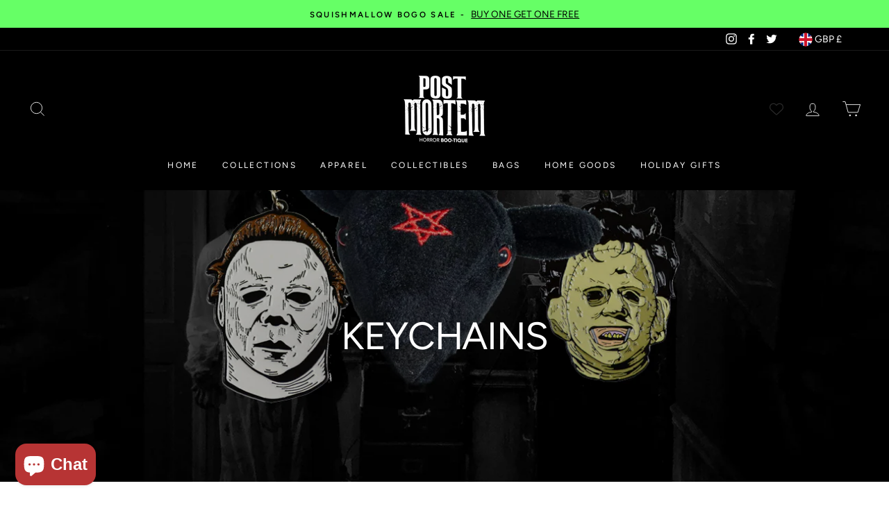

--- FILE ---
content_type: text/html; charset=utf-8
request_url: https://shopmortem.com/en-gb/collections/keychains
body_size: 69755
content:
<!doctype html>
<html class="no-js" lang="ShopLocaleDrop">
<head>
  <meta charset="utf-8">
  <meta http-equiv="X-UA-Compatible" content="IE=edge,chrome=1">
  <meta name="viewport" content="width=device-width,initial-scale=1">
  <meta name="theme-color" content="#111111">
  <link rel="canonical" href="https://shopmortem.com/en-gb/collections/keychains">
  <meta name="format-detection" content="telephone=no"><link rel="shortcut icon" href="//shopmortem.com/cdn/shop/files/post-mortem-logo-shop_32x32.png?v=1614784110" type="image/png" />
  <title>Keychains
&ndash; Post Mortem Horror Bootique
</title><meta name="description" content="From your favorite movies like Halloween and favorite bands like Iron Maiden we have a keychain for you. Hey maybe you just wanna show your spooky side with a classic pumpkin, bat or ghost keychain that will make your goth style stand out."><meta property="og:site_name" content="Post Mortem Horror Bootique">
  <meta property="og:url" content="https://shopmortem.com/en-gb/collections/keychains">
  <meta property="og:title" content="Keychains">
  <meta property="og:type" content="website">
  <meta property="og:description" content="From your favorite movies like Halloween and favorite bands like Iron Maiden we have a keychain for you. Hey maybe you just wanna show your spooky side with a classic pumpkin, bat or ghost keychain that will make your goth style stand out."><meta property="og:image" content="http://shopmortem.com/cdn/shop/collections/horror-themed-keychains_1200x630.jpg?v=1586842270">
  <meta property="og:image:secure_url" content="https://shopmortem.com/cdn/shop/collections/horror-themed-keychains_1200x630.jpg?v=1586842270">
  <meta name="twitter:site" content="@shopmortem">
  <meta name="twitter:card" content="summary_large_image">
  <meta name="twitter:title" content="Keychains">
  <meta name="twitter:description" content="From your favorite movies like Halloween and favorite bands like Iron Maiden we have a keychain for you. Hey maybe you just wanna show your spooky side with a classic pumpkin, bat or ghost keychain that will make your goth style stand out.">


  <style data-shopify>
  @font-face {
  font-family: Figtree;
  font-weight: 400;
  font-style: normal;
  src: url("//shopmortem.com/cdn/fonts/figtree/figtree_n4.3c0838aba1701047e60be6a99a1b0a40ce9b8419.woff2") format("woff2"),
       url("//shopmortem.com/cdn/fonts/figtree/figtree_n4.c0575d1db21fc3821f17fd6617d3dee552312137.woff") format("woff");
}

  @font-face {
  font-family: Figtree;
  font-weight: 400;
  font-style: normal;
  src: url("//shopmortem.com/cdn/fonts/figtree/figtree_n4.3c0838aba1701047e60be6a99a1b0a40ce9b8419.woff2") format("woff2"),
       url("//shopmortem.com/cdn/fonts/figtree/figtree_n4.c0575d1db21fc3821f17fd6617d3dee552312137.woff") format("woff");
}


  @font-face {
  font-family: Figtree;
  font-weight: 600;
  font-style: normal;
  src: url("//shopmortem.com/cdn/fonts/figtree/figtree_n6.9d1ea52bb49a0a86cfd1b0383d00f83d3fcc14de.woff2") format("woff2"),
       url("//shopmortem.com/cdn/fonts/figtree/figtree_n6.f0fcdea525a0e47b2ae4ab645832a8e8a96d31d3.woff") format("woff");
}

  @font-face {
  font-family: Figtree;
  font-weight: 400;
  font-style: italic;
  src: url("//shopmortem.com/cdn/fonts/figtree/figtree_i4.89f7a4275c064845c304a4cf8a4a586060656db2.woff2") format("woff2"),
       url("//shopmortem.com/cdn/fonts/figtree/figtree_i4.6f955aaaafc55a22ffc1f32ecf3756859a5ad3e2.woff") format("woff");
}

  @font-face {
  font-family: Figtree;
  font-weight: 600;
  font-style: italic;
  src: url("//shopmortem.com/cdn/fonts/figtree/figtree_i6.702baae75738b446cfbed6ac0d60cab7b21e61ba.woff2") format("woff2"),
       url("//shopmortem.com/cdn/fonts/figtree/figtree_i6.6b8dc40d16c9905d29525156e284509f871ce8f9.woff") format("woff");
}

</style>

  <link href="//shopmortem.com/cdn/shop/t/7/assets/theme.scss.css?v=165538940623240775531764276517" rel="stylesheet" type="text/css" media="all" />

  <style data-shopify>
    .collection-item__title {
      font-size: 13.6px;
    }

    @media screen and (min-width: 769px) {
      .collection-item__title {
        font-size: 17px;
      }
    }
  </style>

  <script>
    document.documentElement.className = document.documentElement.className.replace('no-js', 'js');

    window.theme = window.theme || {};
    theme.strings = {
      addToCart: "Add to cart",
      soldOut: "Sold Out",
      unavailable: "Unavailable",
      stockLabel: "Only [count] items in stock!",
      willNotShipUntil: "Will not ship until [date]",
      willBeInStockAfter: "Will be in stock after [date]",
      waitingForStock: "Inventory on the way",
      savePrice: "Save [saved_amount]",
      cartEmpty: "Your cart is currently empty.",
      cartTermsConfirmation: "You must agree with the terms and conditions of sales to check out"
    };
    theme.settings = {
      dynamicVariantsEnable: true,
      dynamicVariantType: "button",
      cartType: "drawer",
      moneyFormat: "£{{amount}}",
      saveType: "dollar",
      recentlyViewedEnabled: false,
      predictiveSearch: true,
      predictiveSearchType: "product,page",
      inventoryThreshold: 10,
      quickView: true,
      themeName: 'Impulse',
      themeVersion: "3.0.2"
    };
  </script>

  <script>window.performance && window.performance.mark && window.performance.mark('shopify.content_for_header.start');</script><meta name="google-site-verification" content="Y_AvKneCJBuCXP2RWz6I5mTg6CCC3XaWP6-3jCDHlfY">
<meta name="google-site-verification" content="-1WAIT2D0riObGpNEpxd5TywcHswrkwvkemENAiw6kQ">
<meta name="facebook-domain-verification" content="v39oov5s72tv550rt68m1w8z0gwr0n">
<meta id="shopify-digital-wallet" name="shopify-digital-wallet" content="/39246823469/digital_wallets/dialog">
<meta name="shopify-checkout-api-token" content="d2e7ec0f8af1450e59aa7f3d909ca126">
<link rel="alternate" type="application/atom+xml" title="Feed" href="/en-gb/collections/keychains.atom" />
<link rel="next" href="/en-gb/collections/keychains?page=2">
<link rel="alternate" hreflang="x-default" href="https://shopmortem.com/collections/keychains">
<link rel="alternate" hreflang="en" href="https://shopmortem.com/collections/keychains">
<link rel="alternate" hreflang="en-GB" href="https://shopmortem.com/en-gb/collections/keychains">
<link rel="alternate" type="application/json+oembed" href="https://shopmortem.com/en-gb/collections/keychains.oembed">
<script async="async" src="/checkouts/internal/preloads.js?locale=en-GB"></script>
<link rel="preconnect" href="https://shop.app" crossorigin="anonymous">
<script async="async" src="https://shop.app/checkouts/internal/preloads.js?locale=en-GB&shop_id=39246823469" crossorigin="anonymous"></script>
<script id="apple-pay-shop-capabilities" type="application/json">{"shopId":39246823469,"countryCode":"US","currencyCode":"GBP","merchantCapabilities":["supports3DS"],"merchantId":"gid:\/\/shopify\/Shop\/39246823469","merchantName":"Post Mortem Horror Bootique","requiredBillingContactFields":["postalAddress","email"],"requiredShippingContactFields":["postalAddress","email"],"shippingType":"shipping","supportedNetworks":["visa","masterCard","amex","discover","elo","jcb"],"total":{"type":"pending","label":"Post Mortem Horror Bootique","amount":"1.00"},"shopifyPaymentsEnabled":true,"supportsSubscriptions":true}</script>
<script id="shopify-features" type="application/json">{"accessToken":"d2e7ec0f8af1450e59aa7f3d909ca126","betas":["rich-media-storefront-analytics"],"domain":"shopmortem.com","predictiveSearch":true,"shopId":39246823469,"locale":"en"}</script>
<script>var Shopify = Shopify || {};
Shopify.shop = "post-mortem-boo-tique.myshopify.com";
Shopify.locale = "en";
Shopify.currency = {"active":"GBP","rate":"0.735360395"};
Shopify.country = "GB";
Shopify.theme = {"name":"Impulse with Installments message","id":120506449965,"schema_name":"Impulse","schema_version":"3.0.2","theme_store_id":857,"role":"main"};
Shopify.theme.handle = "null";
Shopify.theme.style = {"id":null,"handle":null};
Shopify.cdnHost = "shopmortem.com/cdn";
Shopify.routes = Shopify.routes || {};
Shopify.routes.root = "/en-gb/";</script>
<script type="module">!function(o){(o.Shopify=o.Shopify||{}).modules=!0}(window);</script>
<script>!function(o){function n(){var o=[];function n(){o.push(Array.prototype.slice.apply(arguments))}return n.q=o,n}var t=o.Shopify=o.Shopify||{};t.loadFeatures=n(),t.autoloadFeatures=n()}(window);</script>
<script>
  window.ShopifyPay = window.ShopifyPay || {};
  window.ShopifyPay.apiHost = "shop.app\/pay";
  window.ShopifyPay.redirectState = null;
</script>
<script id="shop-js-analytics" type="application/json">{"pageType":"collection"}</script>
<script defer="defer" async type="module" src="//shopmortem.com/cdn/shopifycloud/shop-js/modules/v2/client.init-shop-cart-sync_WVOgQShq.en.esm.js"></script>
<script defer="defer" async type="module" src="//shopmortem.com/cdn/shopifycloud/shop-js/modules/v2/chunk.common_C_13GLB1.esm.js"></script>
<script defer="defer" async type="module" src="//shopmortem.com/cdn/shopifycloud/shop-js/modules/v2/chunk.modal_CLfMGd0m.esm.js"></script>
<script type="module">
  await import("//shopmortem.com/cdn/shopifycloud/shop-js/modules/v2/client.init-shop-cart-sync_WVOgQShq.en.esm.js");
await import("//shopmortem.com/cdn/shopifycloud/shop-js/modules/v2/chunk.common_C_13GLB1.esm.js");
await import("//shopmortem.com/cdn/shopifycloud/shop-js/modules/v2/chunk.modal_CLfMGd0m.esm.js");

  window.Shopify.SignInWithShop?.initShopCartSync?.({"fedCMEnabled":true,"windoidEnabled":true});

</script>
<script>
  window.Shopify = window.Shopify || {};
  if (!window.Shopify.featureAssets) window.Shopify.featureAssets = {};
  window.Shopify.featureAssets['shop-js'] = {"shop-cart-sync":["modules/v2/client.shop-cart-sync_DuR37GeY.en.esm.js","modules/v2/chunk.common_C_13GLB1.esm.js","modules/v2/chunk.modal_CLfMGd0m.esm.js"],"init-fed-cm":["modules/v2/client.init-fed-cm_BucUoe6W.en.esm.js","modules/v2/chunk.common_C_13GLB1.esm.js","modules/v2/chunk.modal_CLfMGd0m.esm.js"],"shop-toast-manager":["modules/v2/client.shop-toast-manager_B0JfrpKj.en.esm.js","modules/v2/chunk.common_C_13GLB1.esm.js","modules/v2/chunk.modal_CLfMGd0m.esm.js"],"init-shop-cart-sync":["modules/v2/client.init-shop-cart-sync_WVOgQShq.en.esm.js","modules/v2/chunk.common_C_13GLB1.esm.js","modules/v2/chunk.modal_CLfMGd0m.esm.js"],"shop-button":["modules/v2/client.shop-button_B_U3bv27.en.esm.js","modules/v2/chunk.common_C_13GLB1.esm.js","modules/v2/chunk.modal_CLfMGd0m.esm.js"],"init-windoid":["modules/v2/client.init-windoid_DuP9q_di.en.esm.js","modules/v2/chunk.common_C_13GLB1.esm.js","modules/v2/chunk.modal_CLfMGd0m.esm.js"],"shop-cash-offers":["modules/v2/client.shop-cash-offers_BmULhtno.en.esm.js","modules/v2/chunk.common_C_13GLB1.esm.js","modules/v2/chunk.modal_CLfMGd0m.esm.js"],"pay-button":["modules/v2/client.pay-button_CrPSEbOK.en.esm.js","modules/v2/chunk.common_C_13GLB1.esm.js","modules/v2/chunk.modal_CLfMGd0m.esm.js"],"init-customer-accounts":["modules/v2/client.init-customer-accounts_jNk9cPYQ.en.esm.js","modules/v2/client.shop-login-button_DJ5ldayH.en.esm.js","modules/v2/chunk.common_C_13GLB1.esm.js","modules/v2/chunk.modal_CLfMGd0m.esm.js"],"avatar":["modules/v2/client.avatar_BTnouDA3.en.esm.js"],"checkout-modal":["modules/v2/client.checkout-modal_pBPyh9w8.en.esm.js","modules/v2/chunk.common_C_13GLB1.esm.js","modules/v2/chunk.modal_CLfMGd0m.esm.js"],"init-shop-for-new-customer-accounts":["modules/v2/client.init-shop-for-new-customer-accounts_BUoCy7a5.en.esm.js","modules/v2/client.shop-login-button_DJ5ldayH.en.esm.js","modules/v2/chunk.common_C_13GLB1.esm.js","modules/v2/chunk.modal_CLfMGd0m.esm.js"],"init-customer-accounts-sign-up":["modules/v2/client.init-customer-accounts-sign-up_CnczCz9H.en.esm.js","modules/v2/client.shop-login-button_DJ5ldayH.en.esm.js","modules/v2/chunk.common_C_13GLB1.esm.js","modules/v2/chunk.modal_CLfMGd0m.esm.js"],"init-shop-email-lookup-coordinator":["modules/v2/client.init-shop-email-lookup-coordinator_CzjY5t9o.en.esm.js","modules/v2/chunk.common_C_13GLB1.esm.js","modules/v2/chunk.modal_CLfMGd0m.esm.js"],"shop-follow-button":["modules/v2/client.shop-follow-button_CsYC63q7.en.esm.js","modules/v2/chunk.common_C_13GLB1.esm.js","modules/v2/chunk.modal_CLfMGd0m.esm.js"],"shop-login-button":["modules/v2/client.shop-login-button_DJ5ldayH.en.esm.js","modules/v2/chunk.common_C_13GLB1.esm.js","modules/v2/chunk.modal_CLfMGd0m.esm.js"],"shop-login":["modules/v2/client.shop-login_B9ccPdmx.en.esm.js","modules/v2/chunk.common_C_13GLB1.esm.js","modules/v2/chunk.modal_CLfMGd0m.esm.js"],"lead-capture":["modules/v2/client.lead-capture_D0K_KgYb.en.esm.js","modules/v2/chunk.common_C_13GLB1.esm.js","modules/v2/chunk.modal_CLfMGd0m.esm.js"],"payment-terms":["modules/v2/client.payment-terms_BWmiNN46.en.esm.js","modules/v2/chunk.common_C_13GLB1.esm.js","modules/v2/chunk.modal_CLfMGd0m.esm.js"]};
</script>
<script>(function() {
  var isLoaded = false;
  function asyncLoad() {
    if (isLoaded) return;
    isLoaded = true;
    var urls = ["https:\/\/s3-us-west-2.amazonaws.com\/da-restock\/da-restock.js?shop=post-mortem-boo-tique.myshopify.com","\/\/swymv3starter-01.azureedge.net\/code\/swym-shopify.js?shop=post-mortem-boo-tique.myshopify.com","https:\/\/cdn.506.io\/eg\/script.js?shop=post-mortem-boo-tique.myshopify.com","https:\/\/chimpstatic.com\/mcjs-connected\/js\/users\/e6af27a2173e87229b0fe9be9\/326803babf5d12b0d4755681d.js?shop=post-mortem-boo-tique.myshopify.com"];
    for (var i = 0; i < urls.length; i++) {
      var s = document.createElement('script');
      s.type = 'text/javascript';
      s.async = true;
      s.src = urls[i];
      var x = document.getElementsByTagName('script')[0];
      x.parentNode.insertBefore(s, x);
    }
  };
  if(window.attachEvent) {
    window.attachEvent('onload', asyncLoad);
  } else {
    window.addEventListener('load', asyncLoad, false);
  }
})();</script>
<script id="__st">var __st={"a":39246823469,"offset":-18000,"reqid":"a9fe755b-295b-4389-9685-5f3622c56b68-1769643711","pageurl":"shopmortem.com\/en-gb\/collections\/keychains","u":"9494c6c464f3","p":"collection","rtyp":"collection","rid":191422791725};</script>
<script>window.ShopifyPaypalV4VisibilityTracking = true;</script>
<script id="captcha-bootstrap">!function(){'use strict';const t='contact',e='account',n='new_comment',o=[[t,t],['blogs',n],['comments',n],[t,'customer']],c=[[e,'customer_login'],[e,'guest_login'],[e,'recover_customer_password'],[e,'create_customer']],r=t=>t.map((([t,e])=>`form[action*='/${t}']:not([data-nocaptcha='true']) input[name='form_type'][value='${e}']`)).join(','),a=t=>()=>t?[...document.querySelectorAll(t)].map((t=>t.form)):[];function s(){const t=[...o],e=r(t);return a(e)}const i='password',u='form_key',d=['recaptcha-v3-token','g-recaptcha-response','h-captcha-response',i],f=()=>{try{return window.sessionStorage}catch{return}},m='__shopify_v',_=t=>t.elements[u];function p(t,e,n=!1){try{const o=window.sessionStorage,c=JSON.parse(o.getItem(e)),{data:r}=function(t){const{data:e,action:n}=t;return t[m]||n?{data:e,action:n}:{data:t,action:n}}(c);for(const[e,n]of Object.entries(r))t.elements[e]&&(t.elements[e].value=n);n&&o.removeItem(e)}catch(o){console.error('form repopulation failed',{error:o})}}const l='form_type',E='cptcha';function T(t){t.dataset[E]=!0}const w=window,h=w.document,L='Shopify',v='ce_forms',y='captcha';let A=!1;((t,e)=>{const n=(g='f06e6c50-85a8-45c8-87d0-21a2b65856fe',I='https://cdn.shopify.com/shopifycloud/storefront-forms-hcaptcha/ce_storefront_forms_captcha_hcaptcha.v1.5.2.iife.js',D={infoText:'Protected by hCaptcha',privacyText:'Privacy',termsText:'Terms'},(t,e,n)=>{const o=w[L][v],c=o.bindForm;if(c)return c(t,g,e,D).then(n);var r;o.q.push([[t,g,e,D],n]),r=I,A||(h.body.append(Object.assign(h.createElement('script'),{id:'captcha-provider',async:!0,src:r})),A=!0)});var g,I,D;w[L]=w[L]||{},w[L][v]=w[L][v]||{},w[L][v].q=[],w[L][y]=w[L][y]||{},w[L][y].protect=function(t,e){n(t,void 0,e),T(t)},Object.freeze(w[L][y]),function(t,e,n,w,h,L){const[v,y,A,g]=function(t,e,n){const i=e?o:[],u=t?c:[],d=[...i,...u],f=r(d),m=r(i),_=r(d.filter((([t,e])=>n.includes(e))));return[a(f),a(m),a(_),s()]}(w,h,L),I=t=>{const e=t.target;return e instanceof HTMLFormElement?e:e&&e.form},D=t=>v().includes(t);t.addEventListener('submit',(t=>{const e=I(t);if(!e)return;const n=D(e)&&!e.dataset.hcaptchaBound&&!e.dataset.recaptchaBound,o=_(e),c=g().includes(e)&&(!o||!o.value);(n||c)&&t.preventDefault(),c&&!n&&(function(t){try{if(!f())return;!function(t){const e=f();if(!e)return;const n=_(t);if(!n)return;const o=n.value;o&&e.removeItem(o)}(t);const e=Array.from(Array(32),(()=>Math.random().toString(36)[2])).join('');!function(t,e){_(t)||t.append(Object.assign(document.createElement('input'),{type:'hidden',name:u})),t.elements[u].value=e}(t,e),function(t,e){const n=f();if(!n)return;const o=[...t.querySelectorAll(`input[type='${i}']`)].map((({name:t})=>t)),c=[...d,...o],r={};for(const[a,s]of new FormData(t).entries())c.includes(a)||(r[a]=s);n.setItem(e,JSON.stringify({[m]:1,action:t.action,data:r}))}(t,e)}catch(e){console.error('failed to persist form',e)}}(e),e.submit())}));const S=(t,e)=>{t&&!t.dataset[E]&&(n(t,e.some((e=>e===t))),T(t))};for(const o of['focusin','change'])t.addEventListener(o,(t=>{const e=I(t);D(e)&&S(e,y())}));const B=e.get('form_key'),M=e.get(l),P=B&&M;t.addEventListener('DOMContentLoaded',(()=>{const t=y();if(P)for(const e of t)e.elements[l].value===M&&p(e,B);[...new Set([...A(),...v().filter((t=>'true'===t.dataset.shopifyCaptcha))])].forEach((e=>S(e,t)))}))}(h,new URLSearchParams(w.location.search),n,t,e,['guest_login'])})(!0,!0)}();</script>
<script integrity="sha256-4kQ18oKyAcykRKYeNunJcIwy7WH5gtpwJnB7kiuLZ1E=" data-source-attribution="shopify.loadfeatures" defer="defer" src="//shopmortem.com/cdn/shopifycloud/storefront/assets/storefront/load_feature-a0a9edcb.js" crossorigin="anonymous"></script>
<script crossorigin="anonymous" defer="defer" src="//shopmortem.com/cdn/shopifycloud/storefront/assets/shopify_pay/storefront-65b4c6d7.js?v=20250812"></script>
<script data-source-attribution="shopify.dynamic_checkout.dynamic.init">var Shopify=Shopify||{};Shopify.PaymentButton=Shopify.PaymentButton||{isStorefrontPortableWallets:!0,init:function(){window.Shopify.PaymentButton.init=function(){};var t=document.createElement("script");t.src="https://shopmortem.com/cdn/shopifycloud/portable-wallets/latest/portable-wallets.en.js",t.type="module",document.head.appendChild(t)}};
</script>
<script data-source-attribution="shopify.dynamic_checkout.buyer_consent">
  function portableWalletsHideBuyerConsent(e){var t=document.getElementById("shopify-buyer-consent"),n=document.getElementById("shopify-subscription-policy-button");t&&n&&(t.classList.add("hidden"),t.setAttribute("aria-hidden","true"),n.removeEventListener("click",e))}function portableWalletsShowBuyerConsent(e){var t=document.getElementById("shopify-buyer-consent"),n=document.getElementById("shopify-subscription-policy-button");t&&n&&(t.classList.remove("hidden"),t.removeAttribute("aria-hidden"),n.addEventListener("click",e))}window.Shopify?.PaymentButton&&(window.Shopify.PaymentButton.hideBuyerConsent=portableWalletsHideBuyerConsent,window.Shopify.PaymentButton.showBuyerConsent=portableWalletsShowBuyerConsent);
</script>
<script data-source-attribution="shopify.dynamic_checkout.cart.bootstrap">document.addEventListener("DOMContentLoaded",(function(){function t(){return document.querySelector("shopify-accelerated-checkout-cart, shopify-accelerated-checkout")}if(t())Shopify.PaymentButton.init();else{new MutationObserver((function(e,n){t()&&(Shopify.PaymentButton.init(),n.disconnect())})).observe(document.body,{childList:!0,subtree:!0})}}));
</script>
<link id="shopify-accelerated-checkout-styles" rel="stylesheet" media="screen" href="https://shopmortem.com/cdn/shopifycloud/portable-wallets/latest/accelerated-checkout-backwards-compat.css" crossorigin="anonymous">
<style id="shopify-accelerated-checkout-cart">
        #shopify-buyer-consent {
  margin-top: 1em;
  display: inline-block;
  width: 100%;
}

#shopify-buyer-consent.hidden {
  display: none;
}

#shopify-subscription-policy-button {
  background: none;
  border: none;
  padding: 0;
  text-decoration: underline;
  font-size: inherit;
  cursor: pointer;
}

#shopify-subscription-policy-button::before {
  box-shadow: none;
}

      </style>

<script>window.performance && window.performance.mark && window.performance.mark('shopify.content_for_header.end');</script>

	

  <script src="//shopmortem.com/cdn/shop/t/7/assets/vendor-scripts-v6.js" defer="defer"></script>

  
    <link rel="stylesheet" href="//shopmortem.com/cdn/shop/t/7/assets/currency-flags.css?v=177154473537266533841630122080">
  

  <script src="//shopmortem.com/cdn/shop/t/7/assets/theme.js?v=23286472351675302561630122101" defer="defer"></script><script>
              if (typeof BSS_PL == 'undefined') {
                  var BSS_PL = {};
              }
              var bssPlApiServer = "https://product-labels-pro.bsscommerce.com";
              BSS_PL.customerTags = 'null'
              BSS_PL.configData = [];
              BSS_PL.storeId = 5086;
              BSS_PL.currentPlan = "false";
              </script>
          
                    <!-- BEGIN app block: shopify://apps/eg-auto-add-to-cart/blocks/app-embed/0f7d4f74-1e89-4820-aec4-6564d7e535d2 -->










  
    <script
      async
      type="text/javascript"
      src="https://cdn.506.io/eg/script.js?shop=post-mortem-boo-tique.myshopify.com&v=7"
    ></script>
  



  <meta id="easygift-shop" itemid="c2hvcF8kXzE3Njk2NDM3MTE=" content="{&quot;isInstalled&quot;:true,&quot;installedOn&quot;:&quot;2021-11-28T16:05:51.366Z&quot;,&quot;appVersion&quot;:&quot;3.0&quot;,&quot;subscriptionName&quot;:&quot;Standard&quot;,&quot;cartAnalytics&quot;:true,&quot;freeTrialEndsOn&quot;:null,&quot;settings&quot;:{&quot;reminderBannerStyle&quot;:{&quot;position&quot;:{&quot;horizontal&quot;:&quot;right&quot;,&quot;vertical&quot;:&quot;bottom&quot;},&quot;primaryColor&quot;:&quot;#000000&quot;,&quot;cssStyles&quot;:&quot;&quot;,&quot;headerText&quot;:&quot;&quot;,&quot;subHeaderText&quot;:&quot;&quot;,&quot;showImage&quot;:false,&quot;imageUrl&quot;:null,&quot;displayAfter&quot;:5,&quot;closingMode&quot;:&quot;doNotAutoClose&quot;,&quot;selfcloseAfter&quot;:5,&quot;reshowBannerAfter&quot;:&quot;everyNewSession&quot;},&quot;addedItemIdentifier&quot;:&quot;_Gifted&quot;,&quot;ignoreOtherAppLineItems&quot;:null,&quot;customVariantsInfoLifetimeMins&quot;:1440,&quot;redirectPath&quot;:null,&quot;ignoreNonStandardCartRequests&quot;:false,&quot;bannerStyle&quot;:{&quot;position&quot;:{&quot;horizontal&quot;:&quot;right&quot;,&quot;vertical&quot;:&quot;bottom&quot;},&quot;primaryColor&quot;:&quot;#000000&quot;,&quot;cssStyles&quot;:null},&quot;themePresetId&quot;:null,&quot;notificationStyle&quot;:{&quot;position&quot;:{&quot;horizontal&quot;:null,&quot;vertical&quot;:null},&quot;primaryColor&quot;:null,&quot;duration&quot;:null,&quot;cssStyles&quot;:null,&quot;hasCustomizations&quot;:false},&quot;fetchCartData&quot;:false,&quot;useLocalStorage&quot;:{&quot;expiryMinutes&quot;:null,&quot;enabled&quot;:false},&quot;popupStyle&quot;:{&quot;primaryColor&quot;:null,&quot;secondaryColor&quot;:null,&quot;cssStyles&quot;:null,&quot;addButtonText&quot;:null,&quot;dismissButtonText&quot;:null,&quot;outOfStockButtonText&quot;:null,&quot;imageUrl&quot;:null,&quot;showProductLink&quot;:false,&quot;hasCustomizations&quot;:false,&quot;subscriptionLabel&quot;:&quot;Subscription Plan&quot;},&quot;refreshAfterBannerClick&quot;:false,&quot;disableReapplyRules&quot;:false,&quot;disableReloadOnFailedAddition&quot;:false,&quot;autoReloadCartPage&quot;:false,&quot;ajaxRedirectPath&quot;:null,&quot;allowSimultaneousRequests&quot;:false,&quot;applyRulesOnCheckout&quot;:false,&quot;enableCartCtrlOverrides&quot;:true,&quot;scriptSettings&quot;:{&quot;branding&quot;:{&quot;show&quot;:false,&quot;removalRequestSent&quot;:null},&quot;productPageRedirection&quot;:{&quot;enabled&quot;:false,&quot;products&quot;:[],&quot;redirectionURL&quot;:&quot;\/&quot;},&quot;debugging&quot;:{&quot;enabled&quot;:false,&quot;enabledOn&quot;:null,&quot;stringifyObj&quot;:false},&quot;customCSS&quot;:null,&quot;delayUpdates&quot;:2000,&quot;decodePayload&quot;:false,&quot;hideAlertsOnFrontend&quot;:false,&quot;removeEGPropertyFromSplitActionLineItems&quot;:false,&quot;fetchProductInfoFromSavedDomain&quot;:false,&quot;enableBuyNowInterceptions&quot;:false,&quot;removeProductsAddedFromExpiredRules&quot;:false,&quot;useFinalPrice&quot;:false,&quot;hideGiftedPropertyText&quot;:false,&quot;fetchCartDataBeforeRequest&quot;:false}},&quot;translations&quot;:null,&quot;defaultLocale&quot;:&quot;en&quot;,&quot;shopDomain&quot;:&quot;shopmortem.com&quot;}">


<script defer>
  (async function() {
    try {

      const blockVersion = "v3"
      if (blockVersion != "v3") {
        return
      }

      let metaErrorFlag = false;
      if (metaErrorFlag) {
        return
      }

      // Parse metafields as JSON
      const metafields = {};

      // Process metafields in JavaScript
      let savedRulesArray = [];
      for (const [key, value] of Object.entries(metafields)) {
        if (value) {
          for (const prop in value) {
            // avoiding Object.Keys for performance gain -- no need to make an array of keys.
            savedRulesArray.push(value);
            break;
          }
        }
      }

      const metaTag = document.createElement('meta');
      metaTag.id = 'easygift-rules';
      metaTag.content = JSON.stringify(savedRulesArray);
      metaTag.setAttribute('itemid', 'cnVsZXNfJF8xNzY5NjQzNzEx');

      document.head.appendChild(metaTag);
      } catch (err) {
        
      }
  })();
</script>


  <script
    type="text/javascript"
    defer
  >

    (function () {
      try {
        window.EG_INFO = window.EG_INFO || {};
        var shopInfo = {"isInstalled":true,"installedOn":"2021-11-28T16:05:51.366Z","appVersion":"3.0","subscriptionName":"Standard","cartAnalytics":true,"freeTrialEndsOn":null,"settings":{"reminderBannerStyle":{"position":{"horizontal":"right","vertical":"bottom"},"primaryColor":"#000000","cssStyles":"","headerText":"","subHeaderText":"","showImage":false,"imageUrl":null,"displayAfter":5,"closingMode":"doNotAutoClose","selfcloseAfter":5,"reshowBannerAfter":"everyNewSession"},"addedItemIdentifier":"_Gifted","ignoreOtherAppLineItems":null,"customVariantsInfoLifetimeMins":1440,"redirectPath":null,"ignoreNonStandardCartRequests":false,"bannerStyle":{"position":{"horizontal":"right","vertical":"bottom"},"primaryColor":"#000000","cssStyles":null},"themePresetId":null,"notificationStyle":{"position":{"horizontal":null,"vertical":null},"primaryColor":null,"duration":null,"cssStyles":null,"hasCustomizations":false},"fetchCartData":false,"useLocalStorage":{"expiryMinutes":null,"enabled":false},"popupStyle":{"primaryColor":null,"secondaryColor":null,"cssStyles":null,"addButtonText":null,"dismissButtonText":null,"outOfStockButtonText":null,"imageUrl":null,"showProductLink":false,"hasCustomizations":false,"subscriptionLabel":"Subscription Plan"},"refreshAfterBannerClick":false,"disableReapplyRules":false,"disableReloadOnFailedAddition":false,"autoReloadCartPage":false,"ajaxRedirectPath":null,"allowSimultaneousRequests":false,"applyRulesOnCheckout":false,"enableCartCtrlOverrides":true,"scriptSettings":{"branding":{"show":false,"removalRequestSent":null},"productPageRedirection":{"enabled":false,"products":[],"redirectionURL":"\/"},"debugging":{"enabled":false,"enabledOn":null,"stringifyObj":false},"customCSS":null,"delayUpdates":2000,"decodePayload":false,"hideAlertsOnFrontend":false,"removeEGPropertyFromSplitActionLineItems":false,"fetchProductInfoFromSavedDomain":false,"enableBuyNowInterceptions":false,"removeProductsAddedFromExpiredRules":false,"useFinalPrice":false,"hideGiftedPropertyText":false,"fetchCartDataBeforeRequest":false}},"translations":null,"defaultLocale":"en","shopDomain":"shopmortem.com"};
        var productRedirectionEnabled = shopInfo.settings.scriptSettings.productPageRedirection.enabled;
        if (["Unlimited", "Enterprise"].includes(shopInfo.subscriptionName) && productRedirectionEnabled) {
          var products = shopInfo.settings.scriptSettings.productPageRedirection.products;
          if (products.length > 0) {
            var productIds = products.map(function(prod) {
              var productGid = prod.id;
              var productIdNumber = parseInt(productGid.split('/').pop());
              return productIdNumber;
            });
            var productInfo = null;
            var isProductInList = productIds.includes(productInfo.id);
            if (isProductInList) {
              var redirectionURL = shopInfo.settings.scriptSettings.productPageRedirection.redirectionURL;
              if (redirectionURL) {
                window.location = redirectionURL;
              }
            }
          }
        }

        
      } catch(err) {
      return
    }})()
  </script>



<!-- END app block --><!-- BEGIN app block: shopify://apps/vitals/blocks/app-embed/aeb48102-2a5a-4f39-bdbd-d8d49f4e20b8 --><link rel="preconnect" href="https://appsolve.io/" /><link rel="preconnect" href="https://cdn-sf.vitals.app/" /><script data-ver="58" id="vtlsAebData" class="notranslate">window.vtlsLiquidData = window.vtlsLiquidData || {};window.vtlsLiquidData.buildId = 57157;

window.vtlsLiquidData.apiHosts = {
	...window.vtlsLiquidData.apiHosts,
	"1": "https://appsolve.io"
};
	window.vtlsLiquidData.moduleSettings = {"7":[],"13":{"34":"☞ Don't forget this..."},"31":[],"34":{"184":true,"192":true,"233":"Recently Viewed","237":"left","254":"f31212","324":"Add to Cart","343":false,"405":true,"439":"From","444":"Out of stock","853":"ffffff","854":"f6f6f6","855":"4f4f4f","957":"{\"productTitle\":{\"traits\":{\"fontWeight\":{\"default\":\"600\"}}}}","1016":1,"1018":1,"1020":true,"1027":true},"48":{"469":true,"491":true,"588":true,"595":false,"603":"","605":"","606":"","781":true,"783":1,"876":0,"1076":false,"1105":0,"1198":false},"52":{"581":"standard","582":false,"583":5,"584":true,"585":"Email address already used","586":"Invalid email address","587":24,"995":"{}","1049":"You have to accept marketing emails to become a subscriber","1050":"You have to accept the privacy policy and marketing emails","1051":"You have to accept the Privacy Policy","1052":"Privacy Policy","1055":true,"1056":"I have read and agree to the {{ privacy_policy }}","1057":"","1058":true,"1059":"Email me with news and offers"},"57":{"710":"Wishlist","711":"Save your favorite products for later","712":"Add to Wishlist","713":"Added to Wishlist","714":true,"716":true,"717":"f31212","718":"From","719":"Add to cart","720":true,"721":"Out of stock","722":16,"766":"Share","767":"Share Wishlist","768":"Copy link","769":"Link copied","770":"Your Wishlist is empty. ","771":true,"772":"My Wishlist","778":"ffffff","779":"000000","780":"ffffff","791":"","792":"","801":true,"804":"000000","805":"FFFFFF","874":"header","889":"Added to cart","896":"light","897":"2A2A2A","898":20,"899":"121212","900":"FFFFFF","901":16,"990":0,"992":"{}","1189":false,"1195":"\/a\/page","1196":"\/a\/page","1206":false}};

window.vtlsLiquidData.shopThemeName = "Impulse";window.vtlsLiquidData.settingTranslation = {"13":{"34":{"en":"☞ Don't forget this..."}},"34":{"233":{"en":"Recently Viewed"},"324":{"en":"Add to Cart"},"439":{"en":"From"},"444":{"en":"Out of stock"}},"52":{"585":{"en":"Email address already used"},"586":{"en":"Invalid email address"},"1049":{"en":"You have to accept marketing emails to become a subscriber"},"1050":{"en":"You have to accept the privacy policy and marketing emails"},"1051":{"en":"You have to accept the Privacy Policy"},"1052":{"en":"Privacy Policy"},"1056":{"en":"I have read and agree to the {{ privacy_policy }}"},"1059":{"en":"Email me with news and offers"}},"57":{"710":{"en":"Wishlist"},"711":{"en":"Save your favorite products for later"},"712":{"en":"Add to Wishlist"},"713":{"en":"Added to Wishlist"},"718":{"en":"From"},"719":{"en":"Add to cart"},"721":{"en":"Out of stock"},"766":{"en":"Share"},"767":{"en":"Share Wishlist"},"768":{"en":"Copy link"},"769":{"en":"Link copied"},"770":{"en":"Your Wishlist is empty. "},"772":{"en":"My Wishlist"},"889":{"en":"Added to cart"}}};window.vtlsLiquidData.popUps=[{"id":"W_sn9b0","type":2,"triggerType":0,"publicTitle":{"en":"10% OFF"},"description":{"en":"Holiday Sale"},"ctaLabel":{"en":"SHOP NOW"},"traits":"{\"popupContainer\":{\"traits\":{\"color\":{\"default\":\"#ffffff\"},\"headingTextSize\":{\"default\":\"50px\"},\"borderRadius\":{\"default\":\"12px\"}}},\"image\":{\"traits\":{\"position\":{\"default\":\"background\"}}},\"primaryButton\":{\"traits\":{\"style\":{\"default\":\"outline\"},\"backgroundColor\":{\"default\":\"#00ff6b\"},\"outlineTextColor\":{\"default\":\"#66ff66\"},\"borderColor\":{\"default\":\"#66ff66\"}}}}","imageUrl":"https:\/\/cdn-pop.vitals.app\/39246823469\/6928b72ad4732.jpg","addSecondaryButton":false,"secondaryButtonText":{"en":"No, thank you"},"logoUrl":"","addLogo":false,"cancelLabel":{"en":"Maybe later"},"ctaUrl":"collections\/spooky-holiday-gifts-under-75","displayDelay":5,"cssClass":"type_clickthrough","themeType":null}];window.vtlsLiquidData.shopSettings={};window.vtlsLiquidData.shopSettings.cartType="drawer";window.vtlsLiquidData.spat="b5a2bccf3fa2b8d52c783de23f2c878b";window.vtlsLiquidData.shopInfo={id:39246823469,domain:"shopmortem.com",shopifyDomain:"post-mortem-boo-tique.myshopify.com",primaryLocaleIsoCode: "en",defaultCurrency:"USD",enabledCurrencies:["AUD","EUR","GBP","SEK","USD"],moneyFormat:"£{{amount}}",moneyWithCurrencyFormat:"£{{amount}} GBP",appId:"1",appName:"Vitals",};window.vtlsLiquidData.acceptedScopes = {"1":[26,25,27,22,2,8,14,20,24,16,18,10,13,21,4,11,1,7,3,19,23,15,17,9,12,49,38,29,51,46,31,32,34,47,28,50,30,52,33,35,36,48,37,53]};window.vtlsLiquidData.collection = {
	"allProductsCount": 40,
	"productsCount": 40,
	"productsSize": 28
};window.vtlsLiquidData.cacheKeys = [0,1739157563,0,1763060271,0,0,0,0 ];</script><script id="vtlsAebDynamicFunctions" class="notranslate">window.vtlsLiquidData = window.vtlsLiquidData || {};window.vtlsLiquidData.dynamicFunctions = ({$,vitalsGet,vitalsSet,VITALS_GET_$_DESCRIPTION,VITALS_GET_$_END_SECTION,VITALS_GET_$_ATC_FORM,VITALS_GET_$_ATC_BUTTON,submit_button,form_add_to_cart,cartItemVariantId,VITALS_EVENT_CART_UPDATED,VITALS_EVENT_DISCOUNTS_LOADED,VITALS_EVENT_RENDER_CAROUSEL_STARS,VITALS_EVENT_RENDER_COLLECTION_STARS,VITALS_EVENT_SMART_BAR_RENDERED,VITALS_EVENT_SMART_BAR_CLOSED,VITALS_EVENT_TABS_RENDERED,VITALS_EVENT_VARIANT_CHANGED,VITALS_EVENT_ATC_BUTTON_FOUND,VITALS_IS_MOBILE,VITALS_PAGE_TYPE,VITALS_APPEND_CSS,VITALS_HOOK__CAN_EXECUTE_CHECKOUT,VITALS_HOOK__GET_CUSTOM_CHECKOUT_URL_PARAMETERS,VITALS_HOOK__GET_CUSTOM_VARIANT_SELECTOR,VITALS_HOOK__GET_IMAGES_DEFAULT_SIZE,VITALS_HOOK__ON_CLICK_CHECKOUT_BUTTON,VITALS_HOOK__DONT_ACCELERATE_CHECKOUT,VITALS_HOOK__ON_ATC_STAY_ON_THE_SAME_PAGE,VITALS_HOOK__CAN_EXECUTE_ATC,VITALS_FLAG__IGNORE_VARIANT_ID_FROM_URL,VITALS_FLAG__UPDATE_ATC_BUTTON_REFERENCE,VITALS_FLAG__UPDATE_CART_ON_CHECKOUT,VITALS_FLAG__USE_CAPTURE_FOR_ATC_BUTTON,VITALS_FLAG__USE_FIRST_ATC_SPAN_FOR_PRE_ORDER,VITALS_FLAG__USE_HTML_FOR_STICKY_ATC_BUTTON,VITALS_FLAG__STOP_EXECUTION,VITALS_FLAG__USE_CUSTOM_COLLECTION_FILTER_DROPDOWN,VITALS_FLAG__PRE_ORDER_START_WITH_OBSERVER,VITALS_FLAG__PRE_ORDER_OBSERVER_DELAY,VITALS_FLAG__ON_CHECKOUT_CLICK_USE_CAPTURE_EVENT,handle,}) => {return {"147": {"location":"form","locator":"after"},};};</script><script id="vtlsAebDocumentInjectors" class="notranslate">window.vtlsLiquidData = window.vtlsLiquidData || {};window.vtlsLiquidData.documentInjectors = ({$,vitalsGet,vitalsSet,VITALS_IS_MOBILE,VITALS_APPEND_CSS}) => {const documentInjectors = {};documentInjectors["1"]={};documentInjectors["1"]["d"]=[];documentInjectors["1"]["d"]["0"]={};documentInjectors["1"]["d"]["0"]["a"]=null;documentInjectors["1"]["d"]["0"]["s"]=".product-single__description.rte";documentInjectors["1"]["d"]["1"]={};documentInjectors["1"]["d"]["1"]["a"]=null;documentInjectors["1"]["d"]["1"]["s"]=".product-single__meta";documentInjectors["2"]={};documentInjectors["2"]["d"]=[];documentInjectors["2"]["d"]["0"]={};documentInjectors["2"]["d"]["0"]["a"]={"l":"append"};documentInjectors["2"]["d"]["0"]["s"]=".main-content";documentInjectors["12"]={};documentInjectors["12"]["d"]=[];documentInjectors["12"]["d"]["0"]={};documentInjectors["12"]["d"]["0"]["a"]=[];documentInjectors["12"]["d"]["0"]["s"]="form[action*=\"\/cart\/add\"]:visible:not([id*=\"product-form-installment\"]):not([id*=\"product-installment-form\"]):not(.vtls-exclude-atc-injector *)";documentInjectors["12"]["d"]["1"]={};documentInjectors["12"]["d"]["1"]["a"]=null;documentInjectors["12"]["d"]["1"]["s"]=".product-single__form";documentInjectors["11"]={};documentInjectors["11"]["d"]=[];documentInjectors["11"]["d"]["0"]={};documentInjectors["11"]["d"]["0"]["a"]={"ctx":"inside","last":false};documentInjectors["11"]["d"]["0"]["s"]="[type=\"submit\"]:not(.swym-button)";documentInjectors["11"]["d"]["1"]={};documentInjectors["11"]["d"]["1"]["a"]={"ctx":"inside","last":false};documentInjectors["11"]["d"]["1"]["s"]="[name=\"add\"]:not(.swym-button)";documentInjectors["5"]={};documentInjectors["5"]["d"]=[];documentInjectors["5"]["d"]["0"]={};documentInjectors["5"]["d"]["0"]["a"]={"l":"prepend","css":"display: inline-block;vertical-align: middle;padding-left: 12px; padding-right: 12px;"};documentInjectors["5"]["d"]["0"]["s"]=".site-nav__icons";documentInjectors["5"]["d"]["1"]={};documentInjectors["5"]["d"]["1"]["a"]={"l":"prepend","css":"display: inline-flex; position: relative; top: 4px; margin-right: 10px;"};documentInjectors["5"]["d"]["1"]["s"]=".site-nav";documentInjectors["5"]["m"]=[];documentInjectors["5"]["m"]["0"]={};documentInjectors["5"]["m"]["0"]["a"]={"l":"prepend"};documentInjectors["5"]["m"]["0"]["s"]=".site-nav \u003e .site-nav__icons";documentInjectors["3"]={};documentInjectors["3"]["d"]=[];documentInjectors["3"]["d"]["0"]={};documentInjectors["3"]["d"]["0"]["a"]={"last":true};documentInjectors["3"]["d"]["0"]["s"]=".cart__row--table";documentInjectors["3"]["d"]["0"]["js"]=function(left_subtotal, right_subtotal, cart_html) { var vitalsDiscountsDiv = ".vitals-discounts";
if ($(vitalsDiscountsDiv).length === 0) {
$('.cart__row--table').last().html(cart_html);
}

};documentInjectors["6"]={};documentInjectors["6"]["d"]=[];documentInjectors["6"]["d"]["0"]={};documentInjectors["6"]["d"]["0"]["a"]=null;documentInjectors["6"]["d"]["0"]["s"]="#CollectionAjaxContent";return documentInjectors;};</script><script id="vtlsAebBundle" src="https://cdn-sf.vitals.app/assets/js/bundle-4466524f96724fada6532e03cbade1b4.js" async></script>

<!-- END app block --><script src="https://cdn.shopify.com/extensions/e8878072-2f6b-4e89-8082-94b04320908d/inbox-1254/assets/inbox-chat-loader.js" type="text/javascript" defer="defer"></script>
<link href="https://monorail-edge.shopifysvc.com" rel="dns-prefetch">
<script>(function(){if ("sendBeacon" in navigator && "performance" in window) {try {var session_token_from_headers = performance.getEntriesByType('navigation')[0].serverTiming.find(x => x.name == '_s').description;} catch {var session_token_from_headers = undefined;}var session_cookie_matches = document.cookie.match(/_shopify_s=([^;]*)/);var session_token_from_cookie = session_cookie_matches && session_cookie_matches.length === 2 ? session_cookie_matches[1] : "";var session_token = session_token_from_headers || session_token_from_cookie || "";function handle_abandonment_event(e) {var entries = performance.getEntries().filter(function(entry) {return /monorail-edge.shopifysvc.com/.test(entry.name);});if (!window.abandonment_tracked && entries.length === 0) {window.abandonment_tracked = true;var currentMs = Date.now();var navigation_start = performance.timing.navigationStart;var payload = {shop_id: 39246823469,url: window.location.href,navigation_start,duration: currentMs - navigation_start,session_token,page_type: "collection"};window.navigator.sendBeacon("https://monorail-edge.shopifysvc.com/v1/produce", JSON.stringify({schema_id: "online_store_buyer_site_abandonment/1.1",payload: payload,metadata: {event_created_at_ms: currentMs,event_sent_at_ms: currentMs}}));}}window.addEventListener('pagehide', handle_abandonment_event);}}());</script>
<script id="web-pixels-manager-setup">(function e(e,d,r,n,o){if(void 0===o&&(o={}),!Boolean(null===(a=null===(i=window.Shopify)||void 0===i?void 0:i.analytics)||void 0===a?void 0:a.replayQueue)){var i,a;window.Shopify=window.Shopify||{};var t=window.Shopify;t.analytics=t.analytics||{};var s=t.analytics;s.replayQueue=[],s.publish=function(e,d,r){return s.replayQueue.push([e,d,r]),!0};try{self.performance.mark("wpm:start")}catch(e){}var l=function(){var e={modern:/Edge?\/(1{2}[4-9]|1[2-9]\d|[2-9]\d{2}|\d{4,})\.\d+(\.\d+|)|Firefox\/(1{2}[4-9]|1[2-9]\d|[2-9]\d{2}|\d{4,})\.\d+(\.\d+|)|Chrom(ium|e)\/(9{2}|\d{3,})\.\d+(\.\d+|)|(Maci|X1{2}).+ Version\/(15\.\d+|(1[6-9]|[2-9]\d|\d{3,})\.\d+)([,.]\d+|)( \(\w+\)|)( Mobile\/\w+|) Safari\/|Chrome.+OPR\/(9{2}|\d{3,})\.\d+\.\d+|(CPU[ +]OS|iPhone[ +]OS|CPU[ +]iPhone|CPU IPhone OS|CPU iPad OS)[ +]+(15[._]\d+|(1[6-9]|[2-9]\d|\d{3,})[._]\d+)([._]\d+|)|Android:?[ /-](13[3-9]|1[4-9]\d|[2-9]\d{2}|\d{4,})(\.\d+|)(\.\d+|)|Android.+Firefox\/(13[5-9]|1[4-9]\d|[2-9]\d{2}|\d{4,})\.\d+(\.\d+|)|Android.+Chrom(ium|e)\/(13[3-9]|1[4-9]\d|[2-9]\d{2}|\d{4,})\.\d+(\.\d+|)|SamsungBrowser\/([2-9]\d|\d{3,})\.\d+/,legacy:/Edge?\/(1[6-9]|[2-9]\d|\d{3,})\.\d+(\.\d+|)|Firefox\/(5[4-9]|[6-9]\d|\d{3,})\.\d+(\.\d+|)|Chrom(ium|e)\/(5[1-9]|[6-9]\d|\d{3,})\.\d+(\.\d+|)([\d.]+$|.*Safari\/(?![\d.]+ Edge\/[\d.]+$))|(Maci|X1{2}).+ Version\/(10\.\d+|(1[1-9]|[2-9]\d|\d{3,})\.\d+)([,.]\d+|)( \(\w+\)|)( Mobile\/\w+|) Safari\/|Chrome.+OPR\/(3[89]|[4-9]\d|\d{3,})\.\d+\.\d+|(CPU[ +]OS|iPhone[ +]OS|CPU[ +]iPhone|CPU IPhone OS|CPU iPad OS)[ +]+(10[._]\d+|(1[1-9]|[2-9]\d|\d{3,})[._]\d+)([._]\d+|)|Android:?[ /-](13[3-9]|1[4-9]\d|[2-9]\d{2}|\d{4,})(\.\d+|)(\.\d+|)|Mobile Safari.+OPR\/([89]\d|\d{3,})\.\d+\.\d+|Android.+Firefox\/(13[5-9]|1[4-9]\d|[2-9]\d{2}|\d{4,})\.\d+(\.\d+|)|Android.+Chrom(ium|e)\/(13[3-9]|1[4-9]\d|[2-9]\d{2}|\d{4,})\.\d+(\.\d+|)|Android.+(UC? ?Browser|UCWEB|U3)[ /]?(15\.([5-9]|\d{2,})|(1[6-9]|[2-9]\d|\d{3,})\.\d+)\.\d+|SamsungBrowser\/(5\.\d+|([6-9]|\d{2,})\.\d+)|Android.+MQ{2}Browser\/(14(\.(9|\d{2,})|)|(1[5-9]|[2-9]\d|\d{3,})(\.\d+|))(\.\d+|)|K[Aa][Ii]OS\/(3\.\d+|([4-9]|\d{2,})\.\d+)(\.\d+|)/},d=e.modern,r=e.legacy,n=navigator.userAgent;return n.match(d)?"modern":n.match(r)?"legacy":"unknown"}(),u="modern"===l?"modern":"legacy",c=(null!=n?n:{modern:"",legacy:""})[u],f=function(e){return[e.baseUrl,"/wpm","/b",e.hashVersion,"modern"===e.buildTarget?"m":"l",".js"].join("")}({baseUrl:d,hashVersion:r,buildTarget:u}),m=function(e){var d=e.version,r=e.bundleTarget,n=e.surface,o=e.pageUrl,i=e.monorailEndpoint;return{emit:function(e){var a=e.status,t=e.errorMsg,s=(new Date).getTime(),l=JSON.stringify({metadata:{event_sent_at_ms:s},events:[{schema_id:"web_pixels_manager_load/3.1",payload:{version:d,bundle_target:r,page_url:o,status:a,surface:n,error_msg:t},metadata:{event_created_at_ms:s}}]});if(!i)return console&&console.warn&&console.warn("[Web Pixels Manager] No Monorail endpoint provided, skipping logging."),!1;try{return self.navigator.sendBeacon.bind(self.navigator)(i,l)}catch(e){}var u=new XMLHttpRequest;try{return u.open("POST",i,!0),u.setRequestHeader("Content-Type","text/plain"),u.send(l),!0}catch(e){return console&&console.warn&&console.warn("[Web Pixels Manager] Got an unhandled error while logging to Monorail."),!1}}}}({version:r,bundleTarget:l,surface:e.surface,pageUrl:self.location.href,monorailEndpoint:e.monorailEndpoint});try{o.browserTarget=l,function(e){var d=e.src,r=e.async,n=void 0===r||r,o=e.onload,i=e.onerror,a=e.sri,t=e.scriptDataAttributes,s=void 0===t?{}:t,l=document.createElement("script"),u=document.querySelector("head"),c=document.querySelector("body");if(l.async=n,l.src=d,a&&(l.integrity=a,l.crossOrigin="anonymous"),s)for(var f in s)if(Object.prototype.hasOwnProperty.call(s,f))try{l.dataset[f]=s[f]}catch(e){}if(o&&l.addEventListener("load",o),i&&l.addEventListener("error",i),u)u.appendChild(l);else{if(!c)throw new Error("Did not find a head or body element to append the script");c.appendChild(l)}}({src:f,async:!0,onload:function(){if(!function(){var e,d;return Boolean(null===(d=null===(e=window.Shopify)||void 0===e?void 0:e.analytics)||void 0===d?void 0:d.initialized)}()){var d=window.webPixelsManager.init(e)||void 0;if(d){var r=window.Shopify.analytics;r.replayQueue.forEach((function(e){var r=e[0],n=e[1],o=e[2];d.publishCustomEvent(r,n,o)})),r.replayQueue=[],r.publish=d.publishCustomEvent,r.visitor=d.visitor,r.initialized=!0}}},onerror:function(){return m.emit({status:"failed",errorMsg:"".concat(f," has failed to load")})},sri:function(e){var d=/^sha384-[A-Za-z0-9+/=]+$/;return"string"==typeof e&&d.test(e)}(c)?c:"",scriptDataAttributes:o}),m.emit({status:"loading"})}catch(e){m.emit({status:"failed",errorMsg:(null==e?void 0:e.message)||"Unknown error"})}}})({shopId: 39246823469,storefrontBaseUrl: "https://shopmortem.com",extensionsBaseUrl: "https://extensions.shopifycdn.com/cdn/shopifycloud/web-pixels-manager",monorailEndpoint: "https://monorail-edge.shopifysvc.com/unstable/produce_batch",surface: "storefront-renderer",enabledBetaFlags: ["2dca8a86"],webPixelsConfigList: [{"id":"864813346","configuration":"{\"config\":\"{\\\"pixel_id\\\":\\\"AW-529359895\\\",\\\"target_country\\\":\\\"US\\\",\\\"gtag_events\\\":[{\\\"type\\\":\\\"search\\\",\\\"action_label\\\":\\\"AW-529359895\\\/WPnqCO6iofMBEJfItfwB\\\"},{\\\"type\\\":\\\"begin_checkout\\\",\\\"action_label\\\":\\\"AW-529359895\\\/USGkCOuiofMBEJfItfwB\\\"},{\\\"type\\\":\\\"view_item\\\",\\\"action_label\\\":[\\\"AW-529359895\\\/mS5aCOWiofMBEJfItfwB\\\",\\\"MC-X20LTBDLW7\\\"]},{\\\"type\\\":\\\"purchase\\\",\\\"action_label\\\":[\\\"AW-529359895\\\/ptu1COKiofMBEJfItfwB\\\",\\\"MC-X20LTBDLW7\\\"]},{\\\"type\\\":\\\"page_view\\\",\\\"action_label\\\":[\\\"AW-529359895\\\/goxWCN-iofMBEJfItfwB\\\",\\\"MC-X20LTBDLW7\\\"]},{\\\"type\\\":\\\"add_payment_info\\\",\\\"action_label\\\":\\\"AW-529359895\\\/g3n-CO-mofMBEJfItfwB\\\"},{\\\"type\\\":\\\"add_to_cart\\\",\\\"action_label\\\":\\\"AW-529359895\\\/E0eVCOiiofMBEJfItfwB\\\"}],\\\"enable_monitoring_mode\\\":false}\"}","eventPayloadVersion":"v1","runtimeContext":"OPEN","scriptVersion":"b2a88bafab3e21179ed38636efcd8a93","type":"APP","apiClientId":1780363,"privacyPurposes":[],"dataSharingAdjustments":{"protectedCustomerApprovalScopes":["read_customer_address","read_customer_email","read_customer_name","read_customer_personal_data","read_customer_phone"]}},{"id":"383484194","configuration":"{\"pixel_id\":\"3153116978055159\",\"pixel_type\":\"facebook_pixel\",\"metaapp_system_user_token\":\"-\"}","eventPayloadVersion":"v1","runtimeContext":"OPEN","scriptVersion":"ca16bc87fe92b6042fbaa3acc2fbdaa6","type":"APP","apiClientId":2329312,"privacyPurposes":["ANALYTICS","MARKETING","SALE_OF_DATA"],"dataSharingAdjustments":{"protectedCustomerApprovalScopes":["read_customer_address","read_customer_email","read_customer_name","read_customer_personal_data","read_customer_phone"]}},{"id":"32866594","configuration":"{\"myshopifyDomain\":\"post-mortem-boo-tique.myshopify.com\"}","eventPayloadVersion":"v1","runtimeContext":"STRICT","scriptVersion":"23b97d18e2aa74363140dc29c9284e87","type":"APP","apiClientId":2775569,"privacyPurposes":["ANALYTICS","MARKETING","SALE_OF_DATA"],"dataSharingAdjustments":{"protectedCustomerApprovalScopes":["read_customer_address","read_customer_email","read_customer_name","read_customer_phone","read_customer_personal_data"]}},{"id":"135790882","eventPayloadVersion":"v1","runtimeContext":"LAX","scriptVersion":"1","type":"CUSTOM","privacyPurposes":["MARKETING"],"name":"Meta pixel (migrated)"},{"id":"143458594","eventPayloadVersion":"v1","runtimeContext":"LAX","scriptVersion":"1","type":"CUSTOM","privacyPurposes":["ANALYTICS"],"name":"Google Analytics tag (migrated)"},{"id":"shopify-app-pixel","configuration":"{}","eventPayloadVersion":"v1","runtimeContext":"STRICT","scriptVersion":"0450","apiClientId":"shopify-pixel","type":"APP","privacyPurposes":["ANALYTICS","MARKETING"]},{"id":"shopify-custom-pixel","eventPayloadVersion":"v1","runtimeContext":"LAX","scriptVersion":"0450","apiClientId":"shopify-pixel","type":"CUSTOM","privacyPurposes":["ANALYTICS","MARKETING"]}],isMerchantRequest: false,initData: {"shop":{"name":"Post Mortem Horror Bootique","paymentSettings":{"currencyCode":"USD"},"myshopifyDomain":"post-mortem-boo-tique.myshopify.com","countryCode":"US","storefrontUrl":"https:\/\/shopmortem.com\/en-gb"},"customer":null,"cart":null,"checkout":null,"productVariants":[],"purchasingCompany":null},},"https://shopmortem.com/cdn","1d2a099fw23dfb22ep557258f5m7a2edbae",{"modern":"","legacy":""},{"shopId":"39246823469","storefrontBaseUrl":"https:\/\/shopmortem.com","extensionBaseUrl":"https:\/\/extensions.shopifycdn.com\/cdn\/shopifycloud\/web-pixels-manager","surface":"storefront-renderer","enabledBetaFlags":"[\"2dca8a86\"]","isMerchantRequest":"false","hashVersion":"1d2a099fw23dfb22ep557258f5m7a2edbae","publish":"custom","events":"[[\"page_viewed\",{}],[\"collection_viewed\",{\"collection\":{\"id\":\"191422791725\",\"title\":\"Keychains\",\"productVariants\":[{\"price\":{\"amount\":5.88,\"currencyCode\":\"GBP\"},\"product\":{\"title\":\"Squishmallow - 3.5\\\" Halloween Squad Keychain\",\"vendor\":\"Squishmallow\",\"id\":\"8491938414882\",\"untranslatedTitle\":\"Squishmallow - 3.5\\\" Halloween Squad Keychain\",\"url\":\"\/en-gb\/products\/squishmallow-3-5-halloween-squad-keychain\",\"type\":\"Pillow\"},\"id\":\"46185446572322\",\"image\":{\"src\":\"\/\/shopmortem.com\/cdn\/shop\/files\/joldy-halloween-bat-keychain.jpg?v=1692237215\"},\"sku\":\"Squish - Keychain - JOLDY-Bat\",\"title\":\"Joldy the Purple Bat\",\"untranslatedTitle\":\"Joldy the Purple Bat\"},{\"price\":{\"amount\":5.14,\"currencyCode\":\"GBP\"},\"product\":{\"title\":\"Hocus Pocus -  Blind Bag (Series 35)\",\"vendor\":\"EE\",\"id\":\"7061710405677\",\"untranslatedTitle\":\"Hocus Pocus -  Blind Bag (Series 35)\",\"url\":\"\/en-gb\/products\/hocus-pocus-blind-bag-series-35\",\"type\":\"Toy\"},\"id\":\"40759211622445\",\"image\":{\"src\":\"\/\/shopmortem.com\/cdn\/shop\/products\/hocus-pocus-blind-bag-keychain.jpg?v=1654709325\"},\"sku\":\"Hocus - Blind - Series35\",\"title\":\"Default Title\",\"untranslatedTitle\":\"Default Title\"},{\"price\":{\"amount\":5.88,\"currencyCode\":\"GBP\"},\"product\":{\"title\":\"Universal Monsters - Series 2 - 3D Keychain Blind Bag\",\"vendor\":\"EE\",\"id\":\"8217914114338\",\"untranslatedTitle\":\"Universal Monsters - Series 2 - 3D Keychain Blind Bag\",\"url\":\"\/en-gb\/products\/universal-monsters-series-2-3d-keychain-blind-bag\",\"type\":\"Toy\"},\"id\":\"44914499846434\",\"image\":{\"src\":\"\/\/shopmortem.com\/cdn\/shop\/products\/universal-monsters-blind-bag-figures_b346d796-5db2-4aeb-bedc-12599e2ddba1.jpg?v=1680987970\"},\"sku\":\"EE - UniversalMonsterBlind\",\"title\":\"Default Title\",\"untranslatedTitle\":\"Default Title\"},{\"price\":{\"amount\":5.14,\"currencyCode\":\"GBP\"},\"product\":{\"title\":\"The Nightmare Before Christmas -  Blind Bag (Series 6)\",\"vendor\":\"EE\",\"id\":\"7016820965421\",\"untranslatedTitle\":\"The Nightmare Before Christmas -  Blind Bag (Series 6)\",\"url\":\"\/en-gb\/products\/the-nightmare-before-christmas-blind-bag-series-6\",\"type\":\"Toy\"},\"id\":\"40624067379245\",\"image\":{\"src\":\"\/\/shopmortem.com\/cdn\/shop\/products\/nightmare-before-christmas-series-6-blind-bag.jpg?v=1651247310\"},\"sku\":\"NBC - Blind - Series6\",\"title\":\"Default Title\",\"untranslatedTitle\":\"Default Title\"},{\"price\":{\"amount\":5.14,\"currencyCode\":\"GBP\"},\"product\":{\"title\":\"WB Thrills and Chills - Blind Bag\",\"vendor\":\"EE\",\"id\":\"6828792676397\",\"untranslatedTitle\":\"WB Thrills and Chills - Blind Bag\",\"url\":\"\/en-gb\/products\/wb-thrills-and-chills-blind-bag\",\"type\":\"Toy\"},\"id\":\"39838246535213\",\"image\":{\"src\":\"\/\/shopmortem.com\/cdn\/shop\/products\/warner-brothers-thrills-chills-blind-bags.jpg?v=1635346401\"},\"sku\":\"WB - Blind - Thrills\",\"title\":\"Default Title\",\"untranslatedTitle\":\"Default Title\"},{\"price\":{\"amount\":8.82,\"currencyCode\":\"GBP\"},\"product\":{\"title\":\"Halloween - Michael Myers Keychain\",\"vendor\":\"Trick or Treat Studios\",\"id\":\"4908000116781\",\"untranslatedTitle\":\"Halloween - Michael Myers Keychain\",\"url\":\"\/en-gb\/products\/michael-meyers-keychain\",\"type\":\"Keychain\"},\"id\":\"33844376076333\",\"image\":{\"src\":\"\/\/shopmortem.com\/cdn\/shop\/products\/michael-meyers-keychain.jpg?v=1586703509\"},\"sku\":\"TTKey - Michael\",\"title\":\"Default Title\",\"untranslatedTitle\":\"Default Title\"},{\"price\":{\"amount\":5.88,\"currencyCode\":\"GBP\"},\"product\":{\"title\":\"Stranger Things - 3D Figural Keychain Blind Bag\",\"vendor\":\"EE\",\"id\":\"8676229775650\",\"untranslatedTitle\":\"Stranger Things - 3D Figural Keychain Blind Bag\",\"url\":\"\/en-gb\/products\/stranger-things-3d-figural-keychain-blind-bag\",\"type\":\"Toy\"},\"id\":\"46822278693154\",\"image\":{\"src\":\"\/\/shopmortem.com\/cdn\/shop\/files\/stranger-things-blind-bag-clip-keychains.jpg?v=1696384250\"},\"sku\":\"EE -Blind - StrangerThings\",\"title\":\"Default Title\",\"untranslatedTitle\":\"Default Title\"},{\"price\":{\"amount\":7.35,\"currencyCode\":\"GBP\"},\"product\":{\"title\":\"Hocus Pocus - Spell Book Keychain\",\"vendor\":\"Loungefly\",\"id\":\"7217992695853\",\"untranslatedTitle\":\"Hocus Pocus - Spell Book Keychain\",\"url\":\"\/en-gb\/products\/hocus-pocus-spell-book-keychain\",\"type\":\"Keychain\"},\"id\":\"41227650629677\",\"image\":{\"src\":\"\/\/shopmortem.com\/cdn\/shop\/products\/hocus-pocus-spellbook-keychain.jpg?v=1664975405\"},\"sku\":\"Key - Lounge - Pocus\",\"title\":\"Default Title\",\"untranslatedTitle\":\"Default Title\"},{\"price\":{\"amount\":5.14,\"currencyCode\":\"GBP\"},\"product\":{\"title\":\"Mickey \/ Minnie Pumpkin Halloween Keychain\",\"vendor\":\"Monogram\",\"id\":\"7061787574317\",\"untranslatedTitle\":\"Mickey \/ Minnie Pumpkin Halloween Keychain\",\"url\":\"\/en-gb\/products\/mickey-minnie-pumpkin-halloween-keychain\",\"type\":\"Keychain\"},\"id\":\"40759469572141\",\"image\":{\"src\":\"\/\/shopmortem.com\/cdn\/shop\/products\/mickey-mouse-pumpkin-keychain.jpg?v=1654712978\"},\"sku\":\"Mono-Key-Mickey\",\"title\":\"Mickey Mouse\",\"untranslatedTitle\":\"Mickey Mouse\"},{\"price\":{\"amount\":10.29,\"currencyCode\":\"GBP\"},\"product\":{\"title\":\"Universal Monsters - Creature from the Black Lagoon Keychain\",\"vendor\":\"Factory Entertainment\",\"id\":\"4938488610861\",\"untranslatedTitle\":\"Universal Monsters - Creature from the Black Lagoon Keychain\",\"url\":\"\/en-gb\/products\/universal-monsters-frankenstein-keychain\",\"type\":\"Keychain\"},\"id\":\"33975244455981\",\"image\":{\"src\":\"\/\/shopmortem.com\/cdn\/shop\/products\/metal-monster-keychain.jpg?v=1587295846\"},\"sku\":\"Key - Creature\",\"title\":\"Default Title\",\"untranslatedTitle\":\"Default Title\"},{\"price\":{\"amount\":8.82,\"currencyCode\":\"GBP\"},\"product\":{\"title\":\"Leatherface Keychain\",\"vendor\":\"Trick or Treat Studios\",\"id\":\"4908004442157\",\"untranslatedTitle\":\"Leatherface Keychain\",\"url\":\"\/en-gb\/products\/leatherface-keychain\",\"type\":\"Keychain\"},\"id\":\"33844399996973\",\"image\":{\"src\":\"\/\/shopmortem.com\/cdn\/shop\/products\/leatherface-keychain.jpg?v=1586703678\"},\"sku\":\"TTKey - Leather\",\"title\":\"Default Title\",\"untranslatedTitle\":\"Default Title\"},{\"price\":{\"amount\":10.29,\"currencyCode\":\"GBP\"},\"product\":{\"title\":\"Universal Monsters - Frankensteins Monsters Keychain\",\"vendor\":\"Factory Entertainment\",\"id\":\"4938517053485\",\"untranslatedTitle\":\"Universal Monsters - Frankensteins Monsters Keychain\",\"url\":\"\/en-gb\/products\/universal-monsters-frankensteins-monsters-keychain\",\"type\":\"Keychain\"},\"id\":\"33975330996269\",\"image\":{\"src\":\"\/\/shopmortem.com\/cdn\/shop\/products\/frankenstein-keychain-metal.jpg?v=1587296543\"},\"sku\":\"Key - Frankenstein\",\"title\":\"Default Title\",\"untranslatedTitle\":\"Default Title\"},{\"price\":{\"amount\":5.88,\"currencyCode\":\"GBP\"},\"product\":{\"title\":\"Universal Horror (Series 2) - 3D Keychain Blind Bag\",\"vendor\":\"EE\",\"id\":\"6903330504749\",\"untranslatedTitle\":\"Universal Horror (Series 2) - 3D Keychain Blind Bag\",\"url\":\"\/en-gb\/products\/universal-horror-series-2-3d-keychain-blind-bag\",\"type\":\"Toy\"},\"id\":\"40151466672173\",\"image\":{\"src\":\"\/\/shopmortem.com\/cdn\/shop\/products\/universal-monsters-blind-bag-figures.jpg?v=1640961531\"},\"sku\":\"EE - UniversalBlindHorror (S2)\",\"title\":\"Default Title\",\"untranslatedTitle\":\"Default Title\"},{\"price\":{\"amount\":14.7,\"currencyCode\":\"GBP\"},\"product\":{\"title\":\"JAWS - Keychain \u0026 Pin Set\",\"vendor\":\"Factory Entertainment\",\"id\":\"7052587368493\",\"untranslatedTitle\":\"JAWS - Keychain \u0026 Pin Set\",\"url\":\"\/en-gb\/products\/jaws-keychain-pin-set\",\"type\":\"Keychain\"},\"id\":\"40737038925869\",\"image\":{\"src\":\"\/\/shopmortem.com\/cdn\/shop\/products\/jaws-vhs-keychain-set.jpg?v=1654175113\"},\"sku\":\"Factory-Key - CHSJAWS\",\"title\":\"Default Title\",\"untranslatedTitle\":\"Default Title\"},{\"price\":{\"amount\":14.7,\"currencyCode\":\"GBP\"},\"product\":{\"title\":\"Halloween II - Michael Myers Keychain \u0026 Pin Set\",\"vendor\":\"Factory Entertainment\",\"id\":\"7052565807149\",\"untranslatedTitle\":\"Halloween II - Michael Myers Keychain \u0026 Pin Set\",\"url\":\"\/en-gb\/products\/halloween-ii-michael-myers-keychain-pin-set\",\"type\":\"Keychain\"},\"id\":\"40736965853229\",\"image\":{\"src\":\"\/\/shopmortem.com\/cdn\/shop\/products\/myers-keychain-pin-set-halloween.jpg?v=1654174521\"},\"sku\":\"Factory-Key - CHSMichael\",\"title\":\"Default Title\",\"untranslatedTitle\":\"Default Title\"},{\"price\":{\"amount\":5.14,\"currencyCode\":\"GBP\"},\"product\":{\"title\":\"Beetlejuice - Lydia Keychain\",\"vendor\":\"Ata Boy\",\"id\":\"6891104993325\",\"untranslatedTitle\":\"Beetlejuice - Lydia Keychain\",\"url\":\"\/en-gb\/products\/beetlejuice-lydia-keychain\",\"type\":\"Keychain\"},\"id\":\"40100816584749\",\"image\":{\"src\":\"\/\/shopmortem.com\/cdn\/shop\/products\/beetlejuice-keychain-lydia-strange.jpg?v=1639684050\"},\"sku\":\"Ata-Lydia-Keychain\",\"title\":\"Default Title\",\"untranslatedTitle\":\"Default Title\"},{\"price\":{\"amount\":8.82,\"currencyCode\":\"GBP\"},\"product\":{\"title\":\"Boo Ghost Plush Keychain\",\"vendor\":\"Kreepsville\",\"id\":\"4908019351597\",\"untranslatedTitle\":\"Boo Ghost Plush Keychain\",\"url\":\"\/en-gb\/products\/bat-plush-keychain\",\"type\":\"Keychain\"},\"id\":\"33844449050669\",\"image\":{\"src\":\"\/\/shopmortem.com\/cdn\/shop\/products\/plush-ghost-chain.jpg?v=1586704093\"},\"sku\":\"Key - Ghost\",\"title\":\"Default Title\",\"untranslatedTitle\":\"Default Title\"},{\"price\":{\"amount\":5.14,\"currencyCode\":\"GBP\"},\"product\":{\"title\":\"Beetlejuice - Poster Keychain\",\"vendor\":\"Ata Boy\",\"id\":\"6891107909677\",\"untranslatedTitle\":\"Beetlejuice - Poster Keychain\",\"url\":\"\/en-gb\/products\/beetlejuice-poster-keychain\",\"type\":\"Keychain\"},\"id\":\"40100833165357\",\"image\":{\"src\":\"\/\/shopmortem.com\/cdn\/shop\/products\/beetlejuice-poster-keychain.jpg?v=1639684370\"},\"sku\":\"Ata-BeetlePoster-Keychain\",\"title\":\"Default Title\",\"untranslatedTitle\":\"Default Title\"},{\"price\":{\"amount\":8.82,\"currencyCode\":\"GBP\"},\"product\":{\"title\":\"Skull Plush Keychain\",\"vendor\":\"Kreepsville\",\"id\":\"5125742985261\",\"untranslatedTitle\":\"Skull Plush Keychain\",\"url\":\"\/en-gb\/products\/skull-plush-keychain\",\"type\":\"Keychain\"},\"id\":\"34652889153581\",\"image\":{\"src\":\"\/\/shopmortem.com\/cdn\/shop\/products\/skull-plush-keychain.jpg?v=1593988629\"},\"sku\":\"Key - PlushSkull\",\"title\":\"Default Title\",\"untranslatedTitle\":\"Default Title\"},{\"price\":{\"amount\":8.82,\"currencyCode\":\"GBP\"},\"product\":{\"title\":\"Flying Bat Charm Keychain\",\"vendor\":\"Kreepsville\",\"id\":\"9560821760290\",\"untranslatedTitle\":\"Flying Bat Charm Keychain\",\"url\":\"\/en-gb\/products\/flying-bat-charm-keychain-copy\",\"type\":\"Keychain\"},\"id\":\"49386848747810\",\"image\":{\"src\":\"\/\/shopmortem.com\/cdn\/shop\/files\/bat-halloween-keychain-set.jpg?v=1733101925\"},\"sku\":\"Kreeps - Key -FlyingBat\",\"title\":\"Default Title\",\"untranslatedTitle\":\"Default Title\"},{\"price\":{\"amount\":11.02,\"currencyCode\":\"GBP\"},\"product\":{\"title\":\"Wednesday Addams Keychain\",\"vendor\":\"Moskat\",\"id\":\"7019114233901\",\"untranslatedTitle\":\"Wednesday Addams Keychain\",\"url\":\"\/en-gb\/products\/wednesday-addams-keychain\",\"type\":\"Keychain\"},\"id\":\"40632992202797\",\"image\":{\"src\":\"\/\/shopmortem.com\/cdn\/shop\/products\/wednesday-adams-keychain.jpg?v=1651600324\"},\"sku\":\"KatMosk-Key-Wednesday\",\"title\":\"Default Title\",\"untranslatedTitle\":\"Default Title\"},{\"price\":{\"amount\":11.02,\"currencyCode\":\"GBP\"},\"product\":{\"title\":\"Ghostface Keychain\",\"vendor\":\"Moskat\",\"id\":\"7019122753581\",\"untranslatedTitle\":\"Ghostface Keychain\",\"url\":\"\/en-gb\/products\/ghostface-keychain\",\"type\":\"Keychain\"},\"id\":\"40633040994349\",\"image\":{\"src\":\"\/\/shopmortem.com\/cdn\/shop\/products\/scream-ghostface-movie-keychain.jpg?v=1651602192\"},\"sku\":\"KatMosk-Key-Ghost - Blue\",\"title\":\"Blue\",\"untranslatedTitle\":\"Blue\"},{\"price\":{\"amount\":11.02,\"currencyCode\":\"GBP\"},\"product\":{\"title\":\"Freddy Krueger Keychain\",\"vendor\":\"Moskat\",\"id\":\"7019113381933\",\"untranslatedTitle\":\"Freddy Krueger Keychain\",\"url\":\"\/en-gb\/products\/freddy-krueger-keychain\",\"type\":\"Keychain\"},\"id\":\"40632985845805\",\"image\":{\"src\":\"\/\/shopmortem.com\/cdn\/shop\/products\/freddy-horror-keychain.jpg?v=1651599988\"},\"sku\":\"KatMosk-Key-Nightmare\",\"title\":\"Default Title\",\"untranslatedTitle\":\"Default Title\"},{\"price\":{\"amount\":11.02,\"currencyCode\":\"GBP\"},\"product\":{\"title\":\"Pennywise Keychain\",\"vendor\":\"Moskat\",\"id\":\"7019111120941\",\"untranslatedTitle\":\"Pennywise Keychain\",\"url\":\"\/en-gb\/products\/pennywise-keychain\",\"type\":\"Keychain\"},\"id\":\"40632965693485\",\"image\":{\"src\":\"\/\/shopmortem.com\/cdn\/shop\/products\/pennywise-keychain.jpg?v=1651599260\"},\"sku\":\"KatMosk-Key-IT\",\"title\":\"Default Title\",\"untranslatedTitle\":\"Default Title\"},{\"price\":{\"amount\":8.82,\"currencyCode\":\"GBP\"},\"product\":{\"title\":\"Black Widow Charm Keychain\",\"vendor\":\"Kreepsville\",\"id\":\"9560821596450\",\"untranslatedTitle\":\"Black Widow Charm Keychain\",\"url\":\"\/en-gb\/products\/black-widow-charm-keychain-copy\",\"type\":\"Keychain\"},\"id\":\"49386847600930\",\"image\":{\"src\":\"\/\/shopmortem.com\/cdn\/shop\/files\/black-window-horror-keychain.jpg?v=1733101813\"},\"sku\":\"Kreeps - Key - Blackwidow\",\"title\":\"Default Title\",\"untranslatedTitle\":\"Default Title\"},{\"price\":{\"amount\":8.82,\"currencyCode\":\"GBP\"},\"product\":{\"title\":\"Baphomet Circle Charm Keychain\",\"vendor\":\"Kreepsville\",\"id\":\"9560821432610\",\"untranslatedTitle\":\"Baphomet Circle Charm Keychain\",\"url\":\"\/en-gb\/products\/baphomet-circle-charm-keychain\",\"type\":\"Keychain\"},\"id\":\"49386844619042\",\"image\":{\"src\":\"\/\/shopmortem.com\/cdn\/shop\/files\/baphomet-keychain-horror.jpg?v=1733101697\"},\"sku\":\"Key - Baphomet\",\"title\":\"Default Title\",\"untranslatedTitle\":\"Default Title\"},{\"price\":{\"amount\":11.02,\"currencyCode\":\"GBP\"},\"product\":{\"title\":\"Ghostbusters Keychain\",\"vendor\":\"Moskat\",\"id\":\"7019112497197\",\"untranslatedTitle\":\"Ghostbusters Keychain\",\"url\":\"\/en-gb\/products\/ghostbusters-keychain\",\"type\":\"Keychain\"},\"id\":\"40632977260589\",\"image\":{\"src\":\"\/\/shopmortem.com\/cdn\/shop\/products\/ghostbusters-logo-0keychain.jpg?v=1651599758\"},\"sku\":\"KatMosk-Key-Ghost\",\"title\":\"Default Title\",\"untranslatedTitle\":\"Default Title\"},{\"price\":{\"amount\":11.02,\"currencyCode\":\"GBP\"},\"product\":{\"title\":\"Halloween - Michael Myers Keychain\",\"vendor\":\"Moskat\",\"id\":\"7019109810221\",\"untranslatedTitle\":\"Halloween - Michael Myers Keychain\",\"url\":\"\/en-gb\/products\/michael-myers-keychain\",\"type\":\"Keychain\"},\"id\":\"40632942952493\",\"image\":{\"src\":\"\/\/shopmortem.com\/cdn\/shop\/products\/michael-myers-keychain-horror-leather.jpg?v=1651598840\"},\"sku\":\"KatMosk-Key-Myers\",\"title\":\"Default Title\",\"untranslatedTitle\":\"Default Title\"}]}}]]"});</script><script>
  window.ShopifyAnalytics = window.ShopifyAnalytics || {};
  window.ShopifyAnalytics.meta = window.ShopifyAnalytics.meta || {};
  window.ShopifyAnalytics.meta.currency = 'GBP';
  var meta = {"products":[{"id":8491938414882,"gid":"gid:\/\/shopify\/Product\/8491938414882","vendor":"Squishmallow","type":"Pillow","handle":"squishmallow-3-5-halloween-squad-keychain","variants":[{"id":46185446572322,"price":588,"name":"Squishmallow - 3.5\" Halloween Squad Keychain - Joldy the Purple Bat","public_title":"Joldy the Purple Bat","sku":"Squish - Keychain - JOLDY-Bat"},{"id":46185410822434,"price":588,"name":"Squishmallow - 3.5\" Halloween Squad Keychain - Cam the Cat Witch","public_title":"Cam the Cat Witch","sku":"Squish - Keychain - CAM-Witch"},{"id":46185446506786,"price":588,"name":"Squishmallow - 3.5\" Halloween Squad Keychain - Lester the Pumpkin Spice Latte","public_title":"Lester the Pumpkin Spice Latte","sku":"Squish - Keychain - LESTER-Spice"},{"id":46185446474018,"price":588,"name":"Squishmallow - 3.5\" Halloween Squad Keychain - Karlie the Devil Bat","public_title":"Karlie the Devil Bat","sku":"Squish - Keychain - KARLIE-Devil"},{"id":46185446539554,"price":588,"name":"Squishmallow - 3.5\" Halloween Squad Keychain - Wade the Werewolf","public_title":"Wade the Werewolf","sku":"Squish - Keychain - WADE-Wolf"},{"id":46185446605090,"price":588,"name":"Squishmallow - 3.5\" Halloween Squad Keychain - Callum the Monster","public_title":"Callum the Monster","sku":"Squish - Keychain - CALLUM-Monster"}],"remote":false},{"id":7061710405677,"gid":"gid:\/\/shopify\/Product\/7061710405677","vendor":"EE","type":"Toy","handle":"hocus-pocus-blind-bag-series-35","variants":[{"id":40759211622445,"price":514,"name":"Hocus Pocus -  Blind Bag (Series 35)","public_title":null,"sku":"Hocus - Blind - Series35"}],"remote":false},{"id":8217914114338,"gid":"gid:\/\/shopify\/Product\/8217914114338","vendor":"EE","type":"Toy","handle":"universal-monsters-series-2-3d-keychain-blind-bag","variants":[{"id":44914499846434,"price":588,"name":"Universal Monsters - Series 2 - 3D Keychain Blind Bag","public_title":null,"sku":"EE - UniversalMonsterBlind"}],"remote":false},{"id":7016820965421,"gid":"gid:\/\/shopify\/Product\/7016820965421","vendor":"EE","type":"Toy","handle":"the-nightmare-before-christmas-blind-bag-series-6","variants":[{"id":40624067379245,"price":514,"name":"The Nightmare Before Christmas -  Blind Bag (Series 6)","public_title":null,"sku":"NBC - Blind - Series6"}],"remote":false},{"id":6828792676397,"gid":"gid:\/\/shopify\/Product\/6828792676397","vendor":"EE","type":"Toy","handle":"wb-thrills-and-chills-blind-bag","variants":[{"id":39838246535213,"price":514,"name":"WB Thrills and Chills - Blind Bag","public_title":null,"sku":"WB - Blind - Thrills"}],"remote":false},{"id":4908000116781,"gid":"gid:\/\/shopify\/Product\/4908000116781","vendor":"Trick or Treat Studios","type":"Keychain","handle":"michael-meyers-keychain","variants":[{"id":33844376076333,"price":882,"name":"Halloween - Michael Myers Keychain","public_title":null,"sku":"TTKey - Michael"}],"remote":false},{"id":8676229775650,"gid":"gid:\/\/shopify\/Product\/8676229775650","vendor":"EE","type":"Toy","handle":"stranger-things-3d-figural-keychain-blind-bag","variants":[{"id":46822278693154,"price":588,"name":"Stranger Things - 3D Figural Keychain Blind Bag","public_title":null,"sku":"EE -Blind - StrangerThings"}],"remote":false},{"id":7217992695853,"gid":"gid:\/\/shopify\/Product\/7217992695853","vendor":"Loungefly","type":"Keychain","handle":"hocus-pocus-spell-book-keychain","variants":[{"id":41227650629677,"price":735,"name":"Hocus Pocus - Spell Book Keychain","public_title":null,"sku":"Key - Lounge - Pocus"}],"remote":false},{"id":7061787574317,"gid":"gid:\/\/shopify\/Product\/7061787574317","vendor":"Monogram","type":"Keychain","handle":"mickey-minnie-pumpkin-halloween-keychain","variants":[{"id":40759469572141,"price":514,"name":"Mickey \/ Minnie Pumpkin Halloween Keychain - Mickey Mouse","public_title":"Mickey Mouse","sku":"Mono-Key-Mickey"},{"id":40759469604909,"price":514,"name":"Mickey \/ Minnie Pumpkin Halloween Keychain - Minnie Mouse","public_title":"Minnie Mouse","sku":"Mono-Key-Minnie"}],"remote":false},{"id":4938488610861,"gid":"gid:\/\/shopify\/Product\/4938488610861","vendor":"Factory Entertainment","type":"Keychain","handle":"universal-monsters-frankenstein-keychain","variants":[{"id":33975244455981,"price":1029,"name":"Universal Monsters - Creature from the Black Lagoon Keychain","public_title":null,"sku":"Key - Creature"}],"remote":false},{"id":4908004442157,"gid":"gid:\/\/shopify\/Product\/4908004442157","vendor":"Trick or Treat Studios","type":"Keychain","handle":"leatherface-keychain","variants":[{"id":33844399996973,"price":882,"name":"Leatherface Keychain","public_title":null,"sku":"TTKey - Leather"}],"remote":false},{"id":4938517053485,"gid":"gid:\/\/shopify\/Product\/4938517053485","vendor":"Factory Entertainment","type":"Keychain","handle":"universal-monsters-frankensteins-monsters-keychain","variants":[{"id":33975330996269,"price":1029,"name":"Universal Monsters - Frankensteins Monsters Keychain","public_title":null,"sku":"Key - Frankenstein"}],"remote":false},{"id":6903330504749,"gid":"gid:\/\/shopify\/Product\/6903330504749","vendor":"EE","type":"Toy","handle":"universal-horror-series-2-3d-keychain-blind-bag","variants":[{"id":40151466672173,"price":588,"name":"Universal Horror (Series 2) - 3D Keychain Blind Bag","public_title":null,"sku":"EE - UniversalBlindHorror (S2)"}],"remote":false},{"id":7052587368493,"gid":"gid:\/\/shopify\/Product\/7052587368493","vendor":"Factory Entertainment","type":"Keychain","handle":"jaws-keychain-pin-set","variants":[{"id":40737038925869,"price":1470,"name":"JAWS - Keychain \u0026 Pin Set","public_title":null,"sku":"Factory-Key - CHSJAWS"}],"remote":false},{"id":7052565807149,"gid":"gid:\/\/shopify\/Product\/7052565807149","vendor":"Factory Entertainment","type":"Keychain","handle":"halloween-ii-michael-myers-keychain-pin-set","variants":[{"id":40736965853229,"price":1470,"name":"Halloween II - Michael Myers Keychain \u0026 Pin Set","public_title":null,"sku":"Factory-Key - CHSMichael"}],"remote":false},{"id":6891104993325,"gid":"gid:\/\/shopify\/Product\/6891104993325","vendor":"Ata Boy","type":"Keychain","handle":"beetlejuice-lydia-keychain","variants":[{"id":40100816584749,"price":514,"name":"Beetlejuice - Lydia Keychain","public_title":null,"sku":"Ata-Lydia-Keychain"}],"remote":false},{"id":4908019351597,"gid":"gid:\/\/shopify\/Product\/4908019351597","vendor":"Kreepsville","type":"Keychain","handle":"bat-plush-keychain","variants":[{"id":33844449050669,"price":882,"name":"Boo Ghost Plush Keychain","public_title":null,"sku":"Key - Ghost"}],"remote":false},{"id":6891107909677,"gid":"gid:\/\/shopify\/Product\/6891107909677","vendor":"Ata Boy","type":"Keychain","handle":"beetlejuice-poster-keychain","variants":[{"id":40100833165357,"price":514,"name":"Beetlejuice - Poster Keychain","public_title":null,"sku":"Ata-BeetlePoster-Keychain"}],"remote":false},{"id":5125742985261,"gid":"gid:\/\/shopify\/Product\/5125742985261","vendor":"Kreepsville","type":"Keychain","handle":"skull-plush-keychain","variants":[{"id":34652889153581,"price":882,"name":"Skull Plush Keychain","public_title":null,"sku":"Key - PlushSkull"}],"remote":false},{"id":9560821760290,"gid":"gid:\/\/shopify\/Product\/9560821760290","vendor":"Kreepsville","type":"Keychain","handle":"flying-bat-charm-keychain-copy","variants":[{"id":49386848747810,"price":882,"name":"Flying Bat Charm Keychain","public_title":null,"sku":"Kreeps - Key -FlyingBat"}],"remote":false},{"id":7019114233901,"gid":"gid:\/\/shopify\/Product\/7019114233901","vendor":"Moskat","type":"Keychain","handle":"wednesday-addams-keychain","variants":[{"id":40632992202797,"price":1102,"name":"Wednesday Addams Keychain","public_title":null,"sku":"KatMosk-Key-Wednesday"}],"remote":false},{"id":7019122753581,"gid":"gid:\/\/shopify\/Product\/7019122753581","vendor":"Moskat","type":"Keychain","handle":"ghostface-keychain","variants":[{"id":40633040994349,"price":1102,"name":"Ghostface Keychain - Blue","public_title":"Blue","sku":"KatMosk-Key-Ghost - Blue"},{"id":40633041027117,"price":1102,"name":"Ghostface Keychain - Red","public_title":"Red","sku":"KatMosk-Key-Ghost - Red"}],"remote":false},{"id":7019113381933,"gid":"gid:\/\/shopify\/Product\/7019113381933","vendor":"Moskat","type":"Keychain","handle":"freddy-krueger-keychain","variants":[{"id":40632985845805,"price":1102,"name":"Freddy Krueger Keychain","public_title":null,"sku":"KatMosk-Key-Nightmare"}],"remote":false},{"id":7019111120941,"gid":"gid:\/\/shopify\/Product\/7019111120941","vendor":"Moskat","type":"Keychain","handle":"pennywise-keychain","variants":[{"id":40632965693485,"price":1102,"name":"Pennywise Keychain","public_title":null,"sku":"KatMosk-Key-IT"}],"remote":false},{"id":9560821596450,"gid":"gid:\/\/shopify\/Product\/9560821596450","vendor":"Kreepsville","type":"Keychain","handle":"black-widow-charm-keychain-copy","variants":[{"id":49386847600930,"price":882,"name":"Black Widow Charm Keychain","public_title":null,"sku":"Kreeps - Key - Blackwidow"}],"remote":false},{"id":9560821432610,"gid":"gid:\/\/shopify\/Product\/9560821432610","vendor":"Kreepsville","type":"Keychain","handle":"baphomet-circle-charm-keychain","variants":[{"id":49386844619042,"price":882,"name":"Baphomet Circle Charm Keychain","public_title":null,"sku":"Key - Baphomet"}],"remote":false},{"id":7019112497197,"gid":"gid:\/\/shopify\/Product\/7019112497197","vendor":"Moskat","type":"Keychain","handle":"ghostbusters-keychain","variants":[{"id":40632977260589,"price":1102,"name":"Ghostbusters Keychain","public_title":null,"sku":"KatMosk-Key-Ghost"}],"remote":false},{"id":7019109810221,"gid":"gid:\/\/shopify\/Product\/7019109810221","vendor":"Moskat","type":"Keychain","handle":"michael-myers-keychain","variants":[{"id":40632942952493,"price":1102,"name":"Halloween - Michael Myers Keychain","public_title":null,"sku":"KatMosk-Key-Myers"}],"remote":false}],"page":{"pageType":"collection","resourceType":"collection","resourceId":191422791725,"requestId":"a9fe755b-295b-4389-9685-5f3622c56b68-1769643711"}};
  for (var attr in meta) {
    window.ShopifyAnalytics.meta[attr] = meta[attr];
  }
</script>
<script class="analytics">
  (function () {
    var customDocumentWrite = function(content) {
      var jquery = null;

      if (window.jQuery) {
        jquery = window.jQuery;
      } else if (window.Checkout && window.Checkout.$) {
        jquery = window.Checkout.$;
      }

      if (jquery) {
        jquery('body').append(content);
      }
    };

    var hasLoggedConversion = function(token) {
      if (token) {
        return document.cookie.indexOf('loggedConversion=' + token) !== -1;
      }
      return false;
    }

    var setCookieIfConversion = function(token) {
      if (token) {
        var twoMonthsFromNow = new Date(Date.now());
        twoMonthsFromNow.setMonth(twoMonthsFromNow.getMonth() + 2);

        document.cookie = 'loggedConversion=' + token + '; expires=' + twoMonthsFromNow;
      }
    }

    var trekkie = window.ShopifyAnalytics.lib = window.trekkie = window.trekkie || [];
    if (trekkie.integrations) {
      return;
    }
    trekkie.methods = [
      'identify',
      'page',
      'ready',
      'track',
      'trackForm',
      'trackLink'
    ];
    trekkie.factory = function(method) {
      return function() {
        var args = Array.prototype.slice.call(arguments);
        args.unshift(method);
        trekkie.push(args);
        return trekkie;
      };
    };
    for (var i = 0; i < trekkie.methods.length; i++) {
      var key = trekkie.methods[i];
      trekkie[key] = trekkie.factory(key);
    }
    trekkie.load = function(config) {
      trekkie.config = config || {};
      trekkie.config.initialDocumentCookie = document.cookie;
      var first = document.getElementsByTagName('script')[0];
      var script = document.createElement('script');
      script.type = 'text/javascript';
      script.onerror = function(e) {
        var scriptFallback = document.createElement('script');
        scriptFallback.type = 'text/javascript';
        scriptFallback.onerror = function(error) {
                var Monorail = {
      produce: function produce(monorailDomain, schemaId, payload) {
        var currentMs = new Date().getTime();
        var event = {
          schema_id: schemaId,
          payload: payload,
          metadata: {
            event_created_at_ms: currentMs,
            event_sent_at_ms: currentMs
          }
        };
        return Monorail.sendRequest("https://" + monorailDomain + "/v1/produce", JSON.stringify(event));
      },
      sendRequest: function sendRequest(endpointUrl, payload) {
        // Try the sendBeacon API
        if (window && window.navigator && typeof window.navigator.sendBeacon === 'function' && typeof window.Blob === 'function' && !Monorail.isIos12()) {
          var blobData = new window.Blob([payload], {
            type: 'text/plain'
          });

          if (window.navigator.sendBeacon(endpointUrl, blobData)) {
            return true;
          } // sendBeacon was not successful

        } // XHR beacon

        var xhr = new XMLHttpRequest();

        try {
          xhr.open('POST', endpointUrl);
          xhr.setRequestHeader('Content-Type', 'text/plain');
          xhr.send(payload);
        } catch (e) {
          console.log(e);
        }

        return false;
      },
      isIos12: function isIos12() {
        return window.navigator.userAgent.lastIndexOf('iPhone; CPU iPhone OS 12_') !== -1 || window.navigator.userAgent.lastIndexOf('iPad; CPU OS 12_') !== -1;
      }
    };
    Monorail.produce('monorail-edge.shopifysvc.com',
      'trekkie_storefront_load_errors/1.1',
      {shop_id: 39246823469,
      theme_id: 120506449965,
      app_name: "storefront",
      context_url: window.location.href,
      source_url: "//shopmortem.com/cdn/s/trekkie.storefront.a804e9514e4efded663580eddd6991fcc12b5451.min.js"});

        };
        scriptFallback.async = true;
        scriptFallback.src = '//shopmortem.com/cdn/s/trekkie.storefront.a804e9514e4efded663580eddd6991fcc12b5451.min.js';
        first.parentNode.insertBefore(scriptFallback, first);
      };
      script.async = true;
      script.src = '//shopmortem.com/cdn/s/trekkie.storefront.a804e9514e4efded663580eddd6991fcc12b5451.min.js';
      first.parentNode.insertBefore(script, first);
    };
    trekkie.load(
      {"Trekkie":{"appName":"storefront","development":false,"defaultAttributes":{"shopId":39246823469,"isMerchantRequest":null,"themeId":120506449965,"themeCityHash":"7606835112867322646","contentLanguage":"en","currency":"GBP","eventMetadataId":"83e55704-170a-40f2-879d-f78cc3621656"},"isServerSideCookieWritingEnabled":true,"monorailRegion":"shop_domain","enabledBetaFlags":["65f19447","b5387b81"]},"Session Attribution":{},"S2S":{"facebookCapiEnabled":true,"source":"trekkie-storefront-renderer","apiClientId":580111}}
    );

    var loaded = false;
    trekkie.ready(function() {
      if (loaded) return;
      loaded = true;

      window.ShopifyAnalytics.lib = window.trekkie;

      var originalDocumentWrite = document.write;
      document.write = customDocumentWrite;
      try { window.ShopifyAnalytics.merchantGoogleAnalytics.call(this); } catch(error) {};
      document.write = originalDocumentWrite;

      window.ShopifyAnalytics.lib.page(null,{"pageType":"collection","resourceType":"collection","resourceId":191422791725,"requestId":"a9fe755b-295b-4389-9685-5f3622c56b68-1769643711","shopifyEmitted":true});

      var match = window.location.pathname.match(/checkouts\/(.+)\/(thank_you|post_purchase)/)
      var token = match? match[1]: undefined;
      if (!hasLoggedConversion(token)) {
        setCookieIfConversion(token);
        window.ShopifyAnalytics.lib.track("Viewed Product Category",{"currency":"GBP","category":"Collection: keychains","collectionName":"keychains","collectionId":191422791725,"nonInteraction":true},undefined,undefined,{"shopifyEmitted":true});
      }
    });


        var eventsListenerScript = document.createElement('script');
        eventsListenerScript.async = true;
        eventsListenerScript.src = "//shopmortem.com/cdn/shopifycloud/storefront/assets/shop_events_listener-3da45d37.js";
        document.getElementsByTagName('head')[0].appendChild(eventsListenerScript);

})();</script>
  <script>
  if (!window.ga || (window.ga && typeof window.ga !== 'function')) {
    window.ga = function ga() {
      (window.ga.q = window.ga.q || []).push(arguments);
      if (window.Shopify && window.Shopify.analytics && typeof window.Shopify.analytics.publish === 'function') {
        window.Shopify.analytics.publish("ga_stub_called", {}, {sendTo: "google_osp_migration"});
      }
      console.error("Shopify's Google Analytics stub called with:", Array.from(arguments), "\nSee https://help.shopify.com/manual/promoting-marketing/pixels/pixel-migration#google for more information.");
    };
    if (window.Shopify && window.Shopify.analytics && typeof window.Shopify.analytics.publish === 'function') {
      window.Shopify.analytics.publish("ga_stub_initialized", {}, {sendTo: "google_osp_migration"});
    }
  }
</script>
<script
  defer
  src="https://shopmortem.com/cdn/shopifycloud/perf-kit/shopify-perf-kit-3.1.0.min.js"
  data-application="storefront-renderer"
  data-shop-id="39246823469"
  data-render-region="gcp-us-east1"
  data-page-type="collection"
  data-theme-instance-id="120506449965"
  data-theme-name="Impulse"
  data-theme-version="3.0.2"
  data-monorail-region="shop_domain"
  data-resource-timing-sampling-rate="10"
  data-shs="true"
  data-shs-beacon="true"
  data-shs-export-with-fetch="true"
  data-shs-logs-sample-rate="1"
  data-shs-beacon-endpoint="https://shopmortem.com/api/collect"
></script>
</head>
             

<body class="template-collection" data-transitions="false">

  <a class="in-page-link visually-hidden skip-link" href="#MainContent">Skip to content</a>

  <div id="PageContainer" class="page-container">
    <div class="transition-body">

    <div id="shopify-section-header" class="shopify-section">




<div id="NavDrawer" class="drawer drawer--left">
  <div class="drawer__contents">
    <div class="drawer__fixed-header drawer__fixed-header--full">
      <div class="drawer__header drawer__header--full appear-animation appear-delay-1">
        <div class="h2 drawer__title">
        </div>
        <div class="drawer__close">
          <button type="button" class="drawer__close-button js-drawer-close">
            <svg aria-hidden="true" focusable="false" role="presentation" class="icon icon-close" viewBox="0 0 64 64"><path d="M19 17.61l27.12 27.13m0-27.12L19 44.74"/></svg>
            <span class="icon__fallback-text">Close menu</span>
          </button>
        </div>
      </div>
    </div>
    <div class="drawer__scrollable">
      <ul class="mobile-nav" role="navigation" aria-label="Primary">
        


          <li class="mobile-nav__item appear-animation appear-delay-2">
            
              <a href="/en-gb" class="mobile-nav__link mobile-nav__link--top-level" >Home</a>
            

            
          </li>
        


          <li class="mobile-nav__item appear-animation appear-delay-3">
            
              <div class="mobile-nav__has-sublist">
                
                  <a href="/en-gb/collections/collections"
                    class="mobile-nav__link mobile-nav__link--top-level"
                    id="Label-en-gb-collections-collections2"
                    >
                    Collections
                  </a>
                  <div class="mobile-nav__toggle">
                    <button type="button"
                      aria-controls="Linklist-en-gb-collections-collections2"
                      
                      class="collapsible-trigger collapsible--auto-height ">
                      <span class="collapsible-trigger__icon collapsible-trigger__icon--open" role="presentation">
  <svg aria-hidden="true" focusable="false" role="presentation" class="icon icon--wide icon-chevron-down" viewBox="0 0 28 16"><path d="M1.57 1.59l12.76 12.77L27.1 1.59" stroke-width="2" stroke="#000" fill="none" fill-rule="evenodd"/></svg>
</span>

                    </button>
                  </div>
                
              </div>
            

            
              <div id="Linklist-en-gb-collections-collections2"
                class="mobile-nav__sublist collapsible-content collapsible-content--all "
                aria-labelledby="Label-en-gb-collections-collections2"
                >
                <div class="collapsible-content__inner">
                  <ul class="mobile-nav__sublist">
                    


                      <li class="mobile-nav__item">
                        <div class="mobile-nav__child-item">
                          
                            <a href="/en-gb/collections/halloween-x-post-mortem-horror-bootique"
                              class="mobile-nav__link"
                              id="Sublabel-en-gb-collections-halloween-x-post-mortem-horror-bootique1"
                              >
                              Post Mortem X Halloween
                            </a>
                          
                          
                            <button type="button"
                              aria-controls="Sublinklist-en-gb-collections-collections2-en-gb-collections-halloween-x-post-mortem-horror-bootique1"
                              class="collapsible-trigger ">
                              <span class="collapsible-trigger__icon collapsible-trigger__icon--circle collapsible-trigger__icon--open" role="presentation">
  <svg aria-hidden="true" focusable="false" role="presentation" class="icon icon--wide icon-chevron-down" viewBox="0 0 28 16"><path d="M1.57 1.59l12.76 12.77L27.1 1.59" stroke-width="2" stroke="#000" fill="none" fill-rule="evenodd"/></svg>
</span>

                            </button>
                          
                        </div>

                        
                          <div
                            id="Sublinklist-en-gb-collections-collections2-en-gb-collections-halloween-x-post-mortem-horror-bootique1"
                            aria-labelledby="Sublabel-en-gb-collections-halloween-x-post-mortem-horror-bootique1"
                            class="mobile-nav__sublist collapsible-content collapsible-content--all "
                            >
                            <div class="collapsible-content__inner">
                              <ul class="mobile-nav__grandchildlist">
                                
                                  <li class="mobile-nav__item">
                                    <a href="/en-gb/collections/halloween%E2%84%A2-x-post-mortem-horror-clothing" class="mobile-nav__link" >
                                      Clothing
                                    </a>
                                  </li>
                                
                                  <li class="mobile-nav__item">
                                    <a href="/en-gb/collections/halloween%E2%84%A2-x-post-mortem-horror-shapeshifter" class="mobile-nav__link" >
                                      Backpack / Bags
                                    </a>
                                  </li>
                                
                                  <li class="mobile-nav__item">
                                    <a href="/en-gb/collections/halloween-x-post-mortem-horror-bootique" class="mobile-nav__link" >
                                      All
                                    </a>
                                  </li>
                                
                              </ul>
                            </div>
                          </div>
                        
                      </li>
                    


                      <li class="mobile-nav__item">
                        <div class="mobile-nav__child-item">
                          
                            <a href="/en-gb/collections/shapeshifter-cryptid-series"
                              class="mobile-nav__link"
                              id="Sublabel-en-gb-collections-shapeshifter-cryptid-series2"
                              >
                              Post Mortem Cryptid Series
                            </a>
                          
                          
                            <button type="button"
                              aria-controls="Sublinklist-en-gb-collections-collections2-en-gb-collections-shapeshifter-cryptid-series2"
                              class="collapsible-trigger ">
                              <span class="collapsible-trigger__icon collapsible-trigger__icon--circle collapsible-trigger__icon--open" role="presentation">
  <svg aria-hidden="true" focusable="false" role="presentation" class="icon icon--wide icon-chevron-down" viewBox="0 0 28 16"><path d="M1.57 1.59l12.76 12.77L27.1 1.59" stroke-width="2" stroke="#000" fill="none" fill-rule="evenodd"/></svg>
</span>

                            </button>
                          
                        </div>

                        
                          <div
                            id="Sublinklist-en-gb-collections-collections2-en-gb-collections-shapeshifter-cryptid-series2"
                            aria-labelledby="Sublabel-en-gb-collections-shapeshifter-cryptid-series2"
                            class="mobile-nav__sublist collapsible-content collapsible-content--all "
                            >
                            <div class="collapsible-content__inner">
                              <ul class="mobile-nav__grandchildlist">
                                
                                  <li class="mobile-nav__item">
                                    <a href="/en-gb/collections/shapeshifter-cryptid-series" class="mobile-nav__link" >
                                      Clothing
                                    </a>
                                  </li>
                                
                                  <li class="mobile-nav__item">
                                    <a href="/en-gb/collections/shapeshifter-cryptid-series" class="mobile-nav__link" >
                                      Backpack / Bags
                                    </a>
                                  </li>
                                
                                  <li class="mobile-nav__item">
                                    <a href="/en-gb/collections/shapeshifter-cryptid-series" class="mobile-nav__link" >
                                      All
                                    </a>
                                  </li>
                                
                              </ul>
                            </div>
                          </div>
                        
                      </li>
                    


                      <li class="mobile-nav__item">
                        <div class="mobile-nav__child-item">
                          
                            <a href="/en-gb/collections/post-mortem-x-trick-r-treat"
                              class="mobile-nav__link"
                              id="Sublabel-en-gb-collections-post-mortem-x-trick-r-treat3"
                              >
                              Post Mortem X Trick &#39;r Treat
                            </a>
                          
                          
                            <button type="button"
                              aria-controls="Sublinklist-en-gb-collections-collections2-en-gb-collections-post-mortem-x-trick-r-treat3"
                              class="collapsible-trigger ">
                              <span class="collapsible-trigger__icon collapsible-trigger__icon--circle collapsible-trigger__icon--open" role="presentation">
  <svg aria-hidden="true" focusable="false" role="presentation" class="icon icon--wide icon-chevron-down" viewBox="0 0 28 16"><path d="M1.57 1.59l12.76 12.77L27.1 1.59" stroke-width="2" stroke="#000" fill="none" fill-rule="evenodd"/></svg>
</span>

                            </button>
                          
                        </div>

                        
                          <div
                            id="Sublinklist-en-gb-collections-collections2-en-gb-collections-post-mortem-x-trick-r-treat3"
                            aria-labelledby="Sublabel-en-gb-collections-post-mortem-x-trick-r-treat3"
                            class="mobile-nav__sublist collapsible-content collapsible-content--all "
                            >
                            <div class="collapsible-content__inner">
                              <ul class="mobile-nav__grandchildlist">
                                
                                  <li class="mobile-nav__item">
                                    <a href="/en-gb/collections/post-mortem-x-trick-r-treat" class="mobile-nav__link" >
                                      Backpack / Bags
                                    </a>
                                  </li>
                                
                              </ul>
                            </div>
                          </div>
                        
                      </li>
                    


                      <li class="mobile-nav__item">
                        <div class="mobile-nav__child-item">
                          
                            <a href="/en-gb/collections/post-mortem-x-halloween-shirt-co"
                              class="mobile-nav__link"
                              id="Sublabel-en-gb-collections-post-mortem-x-halloween-shirt-co4"
                              >
                              Post Mortem X Halloween Shirt Company
                            </a>
                          
                          
                            <button type="button"
                              aria-controls="Sublinklist-en-gb-collections-collections2-en-gb-collections-post-mortem-x-halloween-shirt-co4"
                              class="collapsible-trigger ">
                              <span class="collapsible-trigger__icon collapsible-trigger__icon--circle collapsible-trigger__icon--open" role="presentation">
  <svg aria-hidden="true" focusable="false" role="presentation" class="icon icon--wide icon-chevron-down" viewBox="0 0 28 16"><path d="M1.57 1.59l12.76 12.77L27.1 1.59" stroke-width="2" stroke="#000" fill="none" fill-rule="evenodd"/></svg>
</span>

                            </button>
                          
                        </div>

                        
                          <div
                            id="Sublinklist-en-gb-collections-collections2-en-gb-collections-post-mortem-x-halloween-shirt-co4"
                            aria-labelledby="Sublabel-en-gb-collections-post-mortem-x-halloween-shirt-co4"
                            class="mobile-nav__sublist collapsible-content collapsible-content--all "
                            >
                            <div class="collapsible-content__inner">
                              <ul class="mobile-nav__grandchildlist">
                                
                                  <li class="mobile-nav__item">
                                    <a href="/en-gb/collections/post-mortem-x-halloween-shirt-co" class="mobile-nav__link" >
                                      Backpack / Bags
                                    </a>
                                  </li>
                                
                              </ul>
                            </div>
                          </div>
                        
                      </li>
                    


                      <li class="mobile-nav__item">
                        <div class="mobile-nav__child-item">
                          
                            <a href="/en-gb/collections/post-mortem-originals"
                              class="mobile-nav__link"
                              id="Sublabel-en-gb-collections-post-mortem-originals5"
                              >
                              Post Mortem Originals 
                            </a>
                          
                          
                            <button type="button"
                              aria-controls="Sublinklist-en-gb-collections-collections2-en-gb-collections-post-mortem-originals5"
                              class="collapsible-trigger ">
                              <span class="collapsible-trigger__icon collapsible-trigger__icon--circle collapsible-trigger__icon--open" role="presentation">
  <svg aria-hidden="true" focusable="false" role="presentation" class="icon icon--wide icon-chevron-down" viewBox="0 0 28 16"><path d="M1.57 1.59l12.76 12.77L27.1 1.59" stroke-width="2" stroke="#000" fill="none" fill-rule="evenodd"/></svg>
</span>

                            </button>
                          
                        </div>

                        
                          <div
                            id="Sublinklist-en-gb-collections-collections2-en-gb-collections-post-mortem-originals5"
                            aria-labelledby="Sublabel-en-gb-collections-post-mortem-originals5"
                            class="mobile-nav__sublist collapsible-content collapsible-content--all "
                            >
                            <div class="collapsible-content__inner">
                              <ul class="mobile-nav__grandchildlist">
                                
                                  <li class="mobile-nav__item">
                                    <a href="/en-gb/collections/post-mortem-originals" class="mobile-nav__link" >
                                      Backpack / Bags
                                    </a>
                                  </li>
                                
                              </ul>
                            </div>
                          </div>
                        
                      </li>
                    
                  </ul>
                </div>
              </div>
            
          </li>
        


          <li class="mobile-nav__item appear-animation appear-delay-4">
            
              <div class="mobile-nav__has-sublist">
                
                  <a href="/en-gb/collections/tops"
                    class="mobile-nav__link mobile-nav__link--top-level"
                    id="Label-en-gb-collections-tops3"
                    >
                    Apparel
                  </a>
                  <div class="mobile-nav__toggle">
                    <button type="button"
                      aria-controls="Linklist-en-gb-collections-tops3"
                      
                      class="collapsible-trigger collapsible--auto-height ">
                      <span class="collapsible-trigger__icon collapsible-trigger__icon--open" role="presentation">
  <svg aria-hidden="true" focusable="false" role="presentation" class="icon icon--wide icon-chevron-down" viewBox="0 0 28 16"><path d="M1.57 1.59l12.76 12.77L27.1 1.59" stroke-width="2" stroke="#000" fill="none" fill-rule="evenodd"/></svg>
</span>

                    </button>
                  </div>
                
              </div>
            

            
              <div id="Linklist-en-gb-collections-tops3"
                class="mobile-nav__sublist collapsible-content collapsible-content--all "
                aria-labelledby="Label-en-gb-collections-tops3"
                >
                <div class="collapsible-content__inner">
                  <ul class="mobile-nav__sublist">
                    


                      <li class="mobile-nav__item">
                        <div class="mobile-nav__child-item">
                          
                            <a href="/en-gb/collections/tops"
                              class="mobile-nav__link"
                              id="Sublabel-en-gb-collections-tops1"
                              >
                              Tops
                            </a>
                          
                          
                            <button type="button"
                              aria-controls="Sublinklist-en-gb-collections-tops3-en-gb-collections-tops1"
                              class="collapsible-trigger ">
                              <span class="collapsible-trigger__icon collapsible-trigger__icon--circle collapsible-trigger__icon--open" role="presentation">
  <svg aria-hidden="true" focusable="false" role="presentation" class="icon icon--wide icon-chevron-down" viewBox="0 0 28 16"><path d="M1.57 1.59l12.76 12.77L27.1 1.59" stroke-width="2" stroke="#000" fill="none" fill-rule="evenodd"/></svg>
</span>

                            </button>
                          
                        </div>

                        
                          <div
                            id="Sublinklist-en-gb-collections-tops3-en-gb-collections-tops1"
                            aria-labelledby="Sublabel-en-gb-collections-tops1"
                            class="mobile-nav__sublist collapsible-content collapsible-content--all "
                            >
                            <div class="collapsible-content__inner">
                              <ul class="mobile-nav__grandchildlist">
                                
                                  <li class="mobile-nav__item">
                                    <a href="/en-gb/collections/shirts" class="mobile-nav__link" >
                                      Shirts
                                    </a>
                                  </li>
                                
                                  <li class="mobile-nav__item">
                                    <a href="/en-gb/collections/jackets" class="mobile-nav__link" >
                                      Jackets
                                    </a>
                                  </li>
                                
                                  <li class="mobile-nav__item">
                                    <a href="/en-gb/collections/hoodie" class="mobile-nav__link" >
                                      Hoodies
                                    </a>
                                  </li>
                                
                                  <li class="mobile-nav__item">
                                    <a href="/en-gb/collections/sweaters-1" class="mobile-nav__link" >
                                      Sweaters
                                    </a>
                                  </li>
                                
                                  <li class="mobile-nav__item">
                                    <a href="/en-gb/collections/long-sleeve" class="mobile-nav__link" >
                                      Long Sleeve
                                    </a>
                                  </li>
                                
                                  <li class="mobile-nav__item">
                                    <a href="/en-gb/collections/flannels" class="mobile-nav__link" >
                                      Flannels
                                    </a>
                                  </li>
                                
                                  <li class="mobile-nav__item">
                                    <a href="/en-gb/collections/button-ups" class="mobile-nav__link" >
                                      Button-Ups
                                    </a>
                                  </li>
                                
                                  <li class="mobile-nav__item">
                                    <a href="/en-gb/collections/tops" class="mobile-nav__link" >
                                      All
                                    </a>
                                  </li>
                                
                              </ul>
                            </div>
                          </div>
                        
                      </li>
                    


                      <li class="mobile-nav__item">
                        <div class="mobile-nav__child-item">
                          
                            <a href="/en-gb/collections/dresses-and-skirts"
                              class="mobile-nav__link"
                              id="Sublabel-en-gb-collections-dresses-and-skirts2"
                              >
                              Dresses &amp; Skirts
                            </a>
                          
                          
                            <button type="button"
                              aria-controls="Sublinklist-en-gb-collections-tops3-en-gb-collections-dresses-and-skirts2"
                              class="collapsible-trigger ">
                              <span class="collapsible-trigger__icon collapsible-trigger__icon--circle collapsible-trigger__icon--open" role="presentation">
  <svg aria-hidden="true" focusable="false" role="presentation" class="icon icon--wide icon-chevron-down" viewBox="0 0 28 16"><path d="M1.57 1.59l12.76 12.77L27.1 1.59" stroke-width="2" stroke="#000" fill="none" fill-rule="evenodd"/></svg>
</span>

                            </button>
                          
                        </div>

                        
                          <div
                            id="Sublinklist-en-gb-collections-tops3-en-gb-collections-dresses-and-skirts2"
                            aria-labelledby="Sublabel-en-gb-collections-dresses-and-skirts2"
                            class="mobile-nav__sublist collapsible-content collapsible-content--all "
                            >
                            <div class="collapsible-content__inner">
                              <ul class="mobile-nav__grandchildlist">
                                
                                  <li class="mobile-nav__item">
                                    <a href="/en-gb/collections/dresses" class="mobile-nav__link" >
                                      Dresses
                                    </a>
                                  </li>
                                
                                  <li class="mobile-nav__item">
                                    <a href="/en-gb/collections/skirts-2" class="mobile-nav__link" >
                                      Skirts
                                    </a>
                                  </li>
                                
                                  <li class="mobile-nav__item">
                                    <a href="/en-gb/collections/dresses-and-skirts" class="mobile-nav__link" >
                                      All
                                    </a>
                                  </li>
                                
                              </ul>
                            </div>
                          </div>
                        
                      </li>
                    


                      <li class="mobile-nav__item">
                        <div class="mobile-nav__child-item">
                          
                            <a href="/en-gb/collections/bottoms"
                              class="mobile-nav__link"
                              id="Sublabel-en-gb-collections-bottoms3"
                              >
                              Bottoms
                            </a>
                          
                          
                            <button type="button"
                              aria-controls="Sublinklist-en-gb-collections-tops3-en-gb-collections-bottoms3"
                              class="collapsible-trigger ">
                              <span class="collapsible-trigger__icon collapsible-trigger__icon--circle collapsible-trigger__icon--open" role="presentation">
  <svg aria-hidden="true" focusable="false" role="presentation" class="icon icon--wide icon-chevron-down" viewBox="0 0 28 16"><path d="M1.57 1.59l12.76 12.77L27.1 1.59" stroke-width="2" stroke="#000" fill="none" fill-rule="evenodd"/></svg>
</span>

                            </button>
                          
                        </div>

                        
                          <div
                            id="Sublinklist-en-gb-collections-tops3-en-gb-collections-bottoms3"
                            aria-labelledby="Sublabel-en-gb-collections-bottoms3"
                            class="mobile-nav__sublist collapsible-content collapsible-content--all "
                            >
                            <div class="collapsible-content__inner">
                              <ul class="mobile-nav__grandchildlist">
                                
                                  <li class="mobile-nav__item">
                                    <a href="/en-gb/collections/leggings-2" class="mobile-nav__link" >
                                      Leggings
                                    </a>
                                  </li>
                                
                                  <li class="mobile-nav__item">
                                    <a href="/en-gb/collections/skirts-shorts" class="mobile-nav__link" >
                                      Shorts
                                    </a>
                                  </li>
                                
                                  <li class="mobile-nav__item">
                                    <a href="/en-gb/collections/skirts-shorts" class="mobile-nav__link" >
                                      Skirts
                                    </a>
                                  </li>
                                
                                  <li class="mobile-nav__item">
                                    <a href="/en-gb/collections/sweatpants-pajamas" class="mobile-nav__link" >
                                      Sweatpants
                                    </a>
                                  </li>
                                
                                  <li class="mobile-nav__item">
                                    <a href="/en-gb/collections/socks-tights" class="mobile-nav__link" >
                                      Socks / Tights
                                    </a>
                                  </li>
                                
                                  <li class="mobile-nav__item">
                                    <a href="/en-gb/collections/bottoms" class="mobile-nav__link" >
                                      All
                                    </a>
                                  </li>
                                
                              </ul>
                            </div>
                          </div>
                        
                      </li>
                    


                      <li class="mobile-nav__item">
                        <div class="mobile-nav__child-item">
                          
                            <a href="/en-gb/collections/long-sleeve"
                              class="mobile-nav__link"
                              id="Sublabel-en-gb-collections-long-sleeve4"
                              >
                              Long Sleeve
                            </a>
                          
                          
                            <button type="button"
                              aria-controls="Sublinklist-en-gb-collections-tops3-en-gb-collections-long-sleeve4"
                              class="collapsible-trigger ">
                              <span class="collapsible-trigger__icon collapsible-trigger__icon--circle collapsible-trigger__icon--open" role="presentation">
  <svg aria-hidden="true" focusable="false" role="presentation" class="icon icon--wide icon-chevron-down" viewBox="0 0 28 16"><path d="M1.57 1.59l12.76 12.77L27.1 1.59" stroke-width="2" stroke="#000" fill="none" fill-rule="evenodd"/></svg>
</span>

                            </button>
                          
                        </div>

                        
                          <div
                            id="Sublinklist-en-gb-collections-tops3-en-gb-collections-long-sleeve4"
                            aria-labelledby="Sublabel-en-gb-collections-long-sleeve4"
                            class="mobile-nav__sublist collapsible-content collapsible-content--all "
                            >
                            <div class="collapsible-content__inner">
                              <ul class="mobile-nav__grandchildlist">
                                
                                  <li class="mobile-nav__item">
                                    <a href="/en-gb/collections/hoodie" class="mobile-nav__link" >
                                      Hoodies
                                    </a>
                                  </li>
                                
                                  <li class="mobile-nav__item">
                                    <a href="/en-gb/collections/sweaters-1" class="mobile-nav__link" >
                                      Sweaters
                                    </a>
                                  </li>
                                
                                  <li class="mobile-nav__item">
                                    <a href="/en-gb/collections/jackets" class="mobile-nav__link" >
                                      Jackets
                                    </a>
                                  </li>
                                
                                  <li class="mobile-nav__item">
                                    <a href="/en-gb/collections/long-sleeve-1" class="mobile-nav__link" >
                                      Long Sleeve
                                    </a>
                                  </li>
                                
                                  <li class="mobile-nav__item">
                                    <a href="/en-gb/collections/long-sleeve" class="mobile-nav__link" >
                                      All
                                    </a>
                                  </li>
                                
                              </ul>
                            </div>
                          </div>
                        
                      </li>
                    


                      <li class="mobile-nav__item">
                        <div class="mobile-nav__child-item">
                          
                            <a href="/en-gb/collections/apparel-accessories-1"
                              class="mobile-nav__link"
                              id="Sublabel-en-gb-collections-apparel-accessories-15"
                              >
                              Accessories 
                            </a>
                          
                          
                            <button type="button"
                              aria-controls="Sublinklist-en-gb-collections-tops3-en-gb-collections-apparel-accessories-15"
                              class="collapsible-trigger ">
                              <span class="collapsible-trigger__icon collapsible-trigger__icon--circle collapsible-trigger__icon--open" role="presentation">
  <svg aria-hidden="true" focusable="false" role="presentation" class="icon icon--wide icon-chevron-down" viewBox="0 0 28 16"><path d="M1.57 1.59l12.76 12.77L27.1 1.59" stroke-width="2" stroke="#000" fill="none" fill-rule="evenodd"/></svg>
</span>

                            </button>
                          
                        </div>

                        
                          <div
                            id="Sublinklist-en-gb-collections-tops3-en-gb-collections-apparel-accessories-15"
                            aria-labelledby="Sublabel-en-gb-collections-apparel-accessories-15"
                            class="mobile-nav__sublist collapsible-content collapsible-content--all "
                            >
                            <div class="collapsible-content__inner">
                              <ul class="mobile-nav__grandchildlist">
                                
                                  <li class="mobile-nav__item">
                                    <a href="/en-gb/collections/socks-tights" class="mobile-nav__link" >
                                      Socks / Tights
                                    </a>
                                  </li>
                                
                                  <li class="mobile-nav__item">
                                    <a href="/en-gb/collections/sweatpants-pajamas" class="mobile-nav__link" >
                                      Pajamas
                                    </a>
                                  </li>
                                
                                  <li class="mobile-nav__item">
                                    <a href="/en-gb/collections/hats-1" class="mobile-nav__link" >
                                      Hats
                                    </a>
                                  </li>
                                
                                  <li class="mobile-nav__item">
                                    <a href="/en-gb/collections/scarves-beanies" class="mobile-nav__link" >
                                      Scarves
                                    </a>
                                  </li>
                                
                                  <li class="mobile-nav__item">
                                    <a href="/en-gb/collections/scarves-beanies" class="mobile-nav__link" >
                                      Beanies
                                    </a>
                                  </li>
                                
                                  <li class="mobile-nav__item">
                                    <a href="/en-gb/collections/belts-1" class="mobile-nav__link" >
                                      Belts
                                    </a>
                                  </li>
                                
                                  <li class="mobile-nav__item">
                                    <a href="/en-gb/collections/shoes" class="mobile-nav__link" >
                                      Shoes
                                    </a>
                                  </li>
                                
                                  <li class="mobile-nav__item">
                                    <a href="/en-gb/collections/jewelry" class="mobile-nav__link" >
                                      Jewelry 
                                    </a>
                                  </li>
                                
                                  <li class="mobile-nav__item">
                                    <a href="/en-gb/collections/pins" class="mobile-nav__link" >
                                      Pins
                                    </a>
                                  </li>
                                
                                  <li class="mobile-nav__item">
                                    <a href="/en-gb/collections/patches" class="mobile-nav__link" >
                                      Patches
                                    </a>
                                  </li>
                                
                                  <li class="mobile-nav__item">
                                    <a href="/en-gb/collections/sunglasses" class="mobile-nav__link" >
                                      Sunglasses
                                    </a>
                                  </li>
                                
                                  <li class="mobile-nav__item">
                                    <a href="/en-gb/collections/umbrellas" class="mobile-nav__link" >
                                      Umbrellas
                                    </a>
                                  </li>
                                
                                  <li class="mobile-nav__item">
                                    <a href="/en-gb/collections/apparel-accessories-1" class="mobile-nav__link" >
                                      All
                                    </a>
                                  </li>
                                
                              </ul>
                            </div>
                          </div>
                        
                      </li>
                    


                      <li class="mobile-nav__item">
                        <div class="mobile-nav__child-item">
                          
                            <a href="/en-gb/collections/ghost-clothing"
                              class="mobile-nav__link"
                              id="Sublabel-en-gb-collections-ghost-clothing6"
                              >
                              Collabs
                            </a>
                          
                          
                            <button type="button"
                              aria-controls="Sublinklist-en-gb-collections-tops3-en-gb-collections-ghost-clothing6"
                              class="collapsible-trigger ">
                              <span class="collapsible-trigger__icon collapsible-trigger__icon--circle collapsible-trigger__icon--open" role="presentation">
  <svg aria-hidden="true" focusable="false" role="presentation" class="icon icon--wide icon-chevron-down" viewBox="0 0 28 16"><path d="M1.57 1.59l12.76 12.77L27.1 1.59" stroke-width="2" stroke="#000" fill="none" fill-rule="evenodd"/></svg>
</span>

                            </button>
                          
                        </div>

                        
                          <div
                            id="Sublinklist-en-gb-collections-tops3-en-gb-collections-ghost-clothing6"
                            aria-labelledby="Sublabel-en-gb-collections-ghost-clothing6"
                            class="mobile-nav__sublist collapsible-content collapsible-content--all "
                            >
                            <div class="collapsible-content__inner">
                              <ul class="mobile-nav__grandchildlist">
                                
                                  <li class="mobile-nav__item">
                                    <a href="/en-gb/collections/ghost-clothing" class="mobile-nav__link" >
                                      Ghost x Post Mortem
                                    </a>
                                  </li>
                                
                              </ul>
                            </div>
                          </div>
                        
                      </li>
                    
                  </ul>
                </div>
              </div>
            
          </li>
        


          <li class="mobile-nav__item appear-animation appear-delay-5">
            
              <div class="mobile-nav__has-sublist">
                
                  <a href="/en-gb/collections/collectibles"
                    class="mobile-nav__link mobile-nav__link--top-level"
                    id="Label-en-gb-collections-collectibles4"
                    >
                    Collectibles
                  </a>
                  <div class="mobile-nav__toggle">
                    <button type="button"
                      aria-controls="Linklist-en-gb-collections-collectibles4"
                      aria-open="true"
                      class="collapsible-trigger collapsible--auto-height is-open">
                      <span class="collapsible-trigger__icon collapsible-trigger__icon--open" role="presentation">
  <svg aria-hidden="true" focusable="false" role="presentation" class="icon icon--wide icon-chevron-down" viewBox="0 0 28 16"><path d="M1.57 1.59l12.76 12.77L27.1 1.59" stroke-width="2" stroke="#000" fill="none" fill-rule="evenodd"/></svg>
</span>

                    </button>
                  </div>
                
              </div>
            

            
              <div id="Linklist-en-gb-collections-collectibles4"
                class="mobile-nav__sublist collapsible-content collapsible-content--all is-open"
                aria-labelledby="Label-en-gb-collections-collectibles4"
                style="height: auto;">
                <div class="collapsible-content__inner">
                  <ul class="mobile-nav__sublist">
                    


                      <li class="mobile-nav__item">
                        <div class="mobile-nav__child-item">
                          
                            <a href="/en-gb/collections/masks-1"
                              class="mobile-nav__link"
                              id="Sublabel-en-gb-collections-masks-11"
                              >
                              Masks
                            </a>
                          
                          
                            <button type="button"
                              aria-controls="Sublinklist-en-gb-collections-collectibles4-en-gb-collections-masks-11"
                              class="collapsible-trigger ">
                              <span class="collapsible-trigger__icon collapsible-trigger__icon--circle collapsible-trigger__icon--open" role="presentation">
  <svg aria-hidden="true" focusable="false" role="presentation" class="icon icon--wide icon-chevron-down" viewBox="0 0 28 16"><path d="M1.57 1.59l12.76 12.77L27.1 1.59" stroke-width="2" stroke="#000" fill="none" fill-rule="evenodd"/></svg>
</span>

                            </button>
                          
                        </div>

                        
                          <div
                            id="Sublinklist-en-gb-collections-collectibles4-en-gb-collections-masks-11"
                            aria-labelledby="Sublabel-en-gb-collections-masks-11"
                            class="mobile-nav__sublist collapsible-content collapsible-content--all "
                            >
                            <div class="collapsible-content__inner">
                              <ul class="mobile-nav__grandchildlist">
                                
                                  <li class="mobile-nav__item">
                                    <a href="/en-gb/collections/vacuform-masks" class="mobile-nav__link" >
                                      Vacuform Masks
                                    </a>
                                  </li>
                                
                                  <li class="mobile-nav__item">
                                    <a href="/en-gb/collections/halloween-masks" class="mobile-nav__link" >
                                      Halloween Masks
                                    </a>
                                  </li>
                                
                                  <li class="mobile-nav__item">
                                    <a href="/en-gb/collections/artisan-masks" class="mobile-nav__link" >
                                      Artisan Masks
                                    </a>
                                  </li>
                                
                                  <li class="mobile-nav__item">
                                    <a href="/en-gb/collections/masks-1" class="mobile-nav__link" >
                                      All
                                    </a>
                                  </li>
                                
                              </ul>
                            </div>
                          </div>
                        
                      </li>
                    


                      <li class="mobile-nav__item">
                        <div class="mobile-nav__child-item">
                          
                            <a href="/en-gb/collections/toys"
                              class="mobile-nav__link"
                              id="Sublabel-en-gb-collections-toys2"
                              >
                              Toys
                            </a>
                          
                          
                            <button type="button"
                              aria-controls="Sublinklist-en-gb-collections-collectibles4-en-gb-collections-toys2"
                              class="collapsible-trigger ">
                              <span class="collapsible-trigger__icon collapsible-trigger__icon--circle collapsible-trigger__icon--open" role="presentation">
  <svg aria-hidden="true" focusable="false" role="presentation" class="icon icon--wide icon-chevron-down" viewBox="0 0 28 16"><path d="M1.57 1.59l12.76 12.77L27.1 1.59" stroke-width="2" stroke="#000" fill="none" fill-rule="evenodd"/></svg>
</span>

                            </button>
                          
                        </div>

                        
                          <div
                            id="Sublinklist-en-gb-collections-collectibles4-en-gb-collections-toys2"
                            aria-labelledby="Sublabel-en-gb-collections-toys2"
                            class="mobile-nav__sublist collapsible-content collapsible-content--all "
                            >
                            <div class="collapsible-content__inner">
                              <ul class="mobile-nav__grandchildlist">
                                
                                  <li class="mobile-nav__item">
                                    <a href="/en-gb/collections/funkos" class="mobile-nav__link" >
                                      Funko
                                    </a>
                                  </li>
                                
                                  <li class="mobile-nav__item">
                                    <a href="/en-gb/collections/puzzles" class="mobile-nav__link" >
                                      Puzzles
                                    </a>
                                  </li>
                                
                                  <li class="mobile-nav__item">
                                    <a href="/en-gb/collections/games" class="mobile-nav__link" >
                                      Games
                                    </a>
                                  </li>
                                
                                  <li class="mobile-nav__item">
                                    <a href="/en-gb/collections/collectible-figures" class="mobile-nav__link" >
                                      Figures
                                    </a>
                                  </li>
                                
                                  <li class="mobile-nav__item">
                                    <a href="/en-gb/collections/blind-bags" class="mobile-nav__link" >
                                      Blind Bags
                                    </a>
                                  </li>
                                
                                  <li class="mobile-nav__item">
                                    <a href="/en-gb/collections/plushies" class="mobile-nav__link" >
                                      Plushies
                                    </a>
                                  </li>
                                
                                  <li class="mobile-nav__item">
                                    <a href="/en-gb/collections/squishmallow" class="mobile-nav__link" >
                                      Squishmallows
                                    </a>
                                  </li>
                                
                                  <li class="mobile-nav__item">
                                    <a href="/en-gb/collections/toys" class="mobile-nav__link" >
                                      All
                                    </a>
                                  </li>
                                
                              </ul>
                            </div>
                          </div>
                        
                      </li>
                    


                      <li class="mobile-nav__item">
                        <div class="mobile-nav__child-item">
                          
                            <a href="/en-gb/collections/life-size-replicas"
                              class="mobile-nav__link"
                              id="Sublabel-en-gb-collections-life-size-replicas3"
                              >
                              Life Size &amp; Replica Props
                            </a>
                          
                          
                            <button type="button"
                              aria-controls="Sublinklist-en-gb-collections-collectibles4-en-gb-collections-life-size-replicas3"
                              class="collapsible-trigger ">
                              <span class="collapsible-trigger__icon collapsible-trigger__icon--circle collapsible-trigger__icon--open" role="presentation">
  <svg aria-hidden="true" focusable="false" role="presentation" class="icon icon--wide icon-chevron-down" viewBox="0 0 28 16"><path d="M1.57 1.59l12.76 12.77L27.1 1.59" stroke-width="2" stroke="#000" fill="none" fill-rule="evenodd"/></svg>
</span>

                            </button>
                          
                        </div>

                        
                          <div
                            id="Sublinklist-en-gb-collections-collectibles4-en-gb-collections-life-size-replicas3"
                            aria-labelledby="Sublabel-en-gb-collections-life-size-replicas3"
                            class="mobile-nav__sublist collapsible-content collapsible-content--all "
                            >
                            <div class="collapsible-content__inner">
                              <ul class="mobile-nav__grandchildlist">
                                
                                  <li class="mobile-nav__item">
                                    <a href="/en-gb/collections/life-size-replicas" class="mobile-nav__link" >
                                      Life Size Dolls
                                    </a>
                                  </li>
                                
                                  <li class="mobile-nav__item">
                                    <a href="/en-gb/collections/life-size-replicas" class="mobile-nav__link" >
                                      Replica Props
                                    </a>
                                  </li>
                                
                                  <li class="mobile-nav__item">
                                    <a href="/en-gb/collections/replica-license-plates" class="mobile-nav__link" >
                                      Replica Plates
                                    </a>
                                  </li>
                                
                                  <li class="mobile-nav__item">
                                    <a href="/en-gb/collections/life-size-replicas" class="mobile-nav__link" >
                                      All
                                    </a>
                                  </li>
                                
                              </ul>
                            </div>
                          </div>
                        
                      </li>
                    


                      <li class="mobile-nav__item">
                        <div class="mobile-nav__child-item">
                          
                            <a href="/en-gb/collections/cosplay-1"
                              class="mobile-nav__link"
                              id="Sublabel-en-gb-collections-cosplay-14"
                              >
                              Cosplay
                            </a>
                          
                          
                            <button type="button"
                              aria-controls="Sublinklist-en-gb-collections-collectibles4-en-gb-collections-cosplay-14"
                              class="collapsible-trigger ">
                              <span class="collapsible-trigger__icon collapsible-trigger__icon--circle collapsible-trigger__icon--open" role="presentation">
  <svg aria-hidden="true" focusable="false" role="presentation" class="icon icon--wide icon-chevron-down" viewBox="0 0 28 16"><path d="M1.57 1.59l12.76 12.77L27.1 1.59" stroke-width="2" stroke="#000" fill="none" fill-rule="evenodd"/></svg>
</span>

                            </button>
                          
                        </div>

                        
                          <div
                            id="Sublinklist-en-gb-collections-collectibles4-en-gb-collections-cosplay-14"
                            aria-labelledby="Sublabel-en-gb-collections-cosplay-14"
                            class="mobile-nav__sublist collapsible-content collapsible-content--all "
                            >
                            <div class="collapsible-content__inner">
                              <ul class="mobile-nav__grandchildlist">
                                
                                  <li class="mobile-nav__item">
                                    <a href="/en-gb/collections/masks-1" class="mobile-nav__link" >
                                      Masks
                                    </a>
                                  </li>
                                
                                  <li class="mobile-nav__item">
                                    <a href="/en-gb/collections/costumes" class="mobile-nav__link" >
                                      Costumes
                                    </a>
                                  </li>
                                
                                  <li class="mobile-nav__item">
                                    <a href="/en-gb/collections/teeth-1" class="mobile-nav__link" >
                                      Teeth
                                    </a>
                                  </li>
                                
                                  <li class="mobile-nav__item">
                                    <a href="/en-gb/collections/make-up" class="mobile-nav__link" >
                                      Make-Up
                                    </a>
                                  </li>
                                
                                  <li class="mobile-nav__item">
                                    <a href="/en-gb/collections/wigs" class="mobile-nav__link" >
                                      Wigs
                                    </a>
                                  </li>
                                
                                  <li class="mobile-nav__item">
                                    <a href="/en-gb/collections/hand-props" class="mobile-nav__link" >
                                      Hand Props
                                    </a>
                                  </li>
                                
                                  <li class="mobile-nav__item">
                                    <a href="/en-gb/collections/cosplay-1" class="mobile-nav__link" >
                                      All
                                    </a>
                                  </li>
                                
                              </ul>
                            </div>
                          </div>
                        
                      </li>
                    


                      <li class="mobile-nav__item">
                        <div class="mobile-nav__child-item">
                          
                            <a href="/en-gb/collections/misc-collectibles"
                              class="mobile-nav__link"
                              id="Sublabel-en-gb-collections-misc-collectibles5"
                              >
                              Misc Collectibles
                            </a>
                          
                          
                            <button type="button"
                              aria-controls="Sublinklist-en-gb-collections-collectibles4-en-gb-collections-misc-collectibles5"
                              class="collapsible-trigger is-open">
                              <span class="collapsible-trigger__icon collapsible-trigger__icon--circle collapsible-trigger__icon--open" role="presentation">
  <svg aria-hidden="true" focusable="false" role="presentation" class="icon icon--wide icon-chevron-down" viewBox="0 0 28 16"><path d="M1.57 1.59l12.76 12.77L27.1 1.59" stroke-width="2" stroke="#000" fill="none" fill-rule="evenodd"/></svg>
</span>

                            </button>
                          
                        </div>

                        
                          <div
                            id="Sublinklist-en-gb-collections-collectibles4-en-gb-collections-misc-collectibles5"
                            aria-labelledby="Sublabel-en-gb-collections-misc-collectibles5"
                            class="mobile-nav__sublist collapsible-content collapsible-content--all is-open"
                            style="height: auto;">
                            <div class="collapsible-content__inner">
                              <ul class="mobile-nav__grandchildlist">
                                
                                  <li class="mobile-nav__item">
                                    <a href="/en-gb/collections/tiki-mugs" class="mobile-nav__link" >
                                      Tiki Mugs
                                    </a>
                                  </li>
                                
                                  <li class="mobile-nav__item">
                                    <a href="/en-gb/collections/replica-license-plates" class="mobile-nav__link" >
                                      Replica Plates
                                    </a>
                                  </li>
                                
                                  <li class="mobile-nav__item">
                                    <a href="/en-gb/collections/pins" class="mobile-nav__link" >
                                      Pins
                                    </a>
                                  </li>
                                
                                  <li class="mobile-nav__item">
                                    <a href="/en-gb/collections/air-fresheners" class="mobile-nav__link" >
                                      Air Fresheners
                                    </a>
                                  </li>
                                
                                  <li class="mobile-nav__item">
                                    <a href="/en-gb/collections/keychains" class="mobile-nav__link" data-active="true">
                                      Keychains
                                    </a>
                                  </li>
                                
                                  <li class="mobile-nav__item">
                                    <a href="/en-gb/collections/lanyards" class="mobile-nav__link" >
                                      Lanyards
                                    </a>
                                  </li>
                                
                                  <li class="mobile-nav__item">
                                    <a href="/en-gb/collections/misc-collectibles" class="mobile-nav__link" >
                                      All
                                    </a>
                                  </li>
                                
                              </ul>
                            </div>
                          </div>
                        
                      </li>
                    


                      <li class="mobile-nav__item">
                        <div class="mobile-nav__child-item">
                          
                            <a href="/en-gb/collections/pins-patches"
                              class="mobile-nav__link"
                              id="Sublabel-en-gb-collections-pins-patches6"
                              >
                              Pins &amp; Patches
                            </a>
                          
                          
                            <button type="button"
                              aria-controls="Sublinklist-en-gb-collections-collectibles4-en-gb-collections-pins-patches6"
                              class="collapsible-trigger ">
                              <span class="collapsible-trigger__icon collapsible-trigger__icon--circle collapsible-trigger__icon--open" role="presentation">
  <svg aria-hidden="true" focusable="false" role="presentation" class="icon icon--wide icon-chevron-down" viewBox="0 0 28 16"><path d="M1.57 1.59l12.76 12.77L27.1 1.59" stroke-width="2" stroke="#000" fill="none" fill-rule="evenodd"/></svg>
</span>

                            </button>
                          
                        </div>

                        
                          <div
                            id="Sublinklist-en-gb-collections-collectibles4-en-gb-collections-pins-patches6"
                            aria-labelledby="Sublabel-en-gb-collections-pins-patches6"
                            class="mobile-nav__sublist collapsible-content collapsible-content--all "
                            >
                            <div class="collapsible-content__inner">
                              <ul class="mobile-nav__grandchildlist">
                                
                                  <li class="mobile-nav__item">
                                    <a href="/en-gb/collections/pins" class="mobile-nav__link" >
                                      Pins
                                    </a>
                                  </li>
                                
                                  <li class="mobile-nav__item">
                                    <a href="/en-gb/collections/patches" class="mobile-nav__link" >
                                      Patches
                                    </a>
                                  </li>
                                
                              </ul>
                            </div>
                          </div>
                        
                      </li>
                    


                      <li class="mobile-nav__item">
                        <div class="mobile-nav__child-item">
                          
                            <a href="/en-gb/collections/holiday"
                              class="mobile-nav__link"
                              id="Sublabel-en-gb-collections-holiday7"
                              >
                              Holiday
                            </a>
                          
                          
                            <button type="button"
                              aria-controls="Sublinklist-en-gb-collections-collectibles4-en-gb-collections-holiday7"
                              class="collapsible-trigger ">
                              <span class="collapsible-trigger__icon collapsible-trigger__icon--circle collapsible-trigger__icon--open" role="presentation">
  <svg aria-hidden="true" focusable="false" role="presentation" class="icon icon--wide icon-chevron-down" viewBox="0 0 28 16"><path d="M1.57 1.59l12.76 12.77L27.1 1.59" stroke-width="2" stroke="#000" fill="none" fill-rule="evenodd"/></svg>
</span>

                            </button>
                          
                        </div>

                        
                          <div
                            id="Sublinklist-en-gb-collections-collectibles4-en-gb-collections-holiday7"
                            aria-labelledby="Sublabel-en-gb-collections-holiday7"
                            class="mobile-nav__sublist collapsible-content collapsible-content--all "
                            >
                            <div class="collapsible-content__inner">
                              <ul class="mobile-nav__grandchildlist">
                                
                                  <li class="mobile-nav__item">
                                    <a href="/en-gb/collections/wrapping-paper" class="mobile-nav__link" >
                                      Wrapping Paper
                                    </a>
                                  </li>
                                
                                  <li class="mobile-nav__item">
                                    <a href="/en-gb/collections/ornaments" class="mobile-nav__link" >
                                      Ornaments
                                    </a>
                                  </li>
                                
                                  <li class="mobile-nav__item">
                                    <a href="/en-gb/collections/holiday" class="mobile-nav__link" >
                                      All
                                    </a>
                                  </li>
                                
                              </ul>
                            </div>
                          </div>
                        
                      </li>
                    
                  </ul>
                </div>
              </div>
            
          </li>
        


          <li class="mobile-nav__item appear-animation appear-delay-6">
            
              <div class="mobile-nav__has-sublist">
                
                  <a href="/en-gb/collections/bags"
                    class="mobile-nav__link mobile-nav__link--top-level"
                    id="Label-en-gb-collections-bags5"
                    >
                    Bags
                  </a>
                  <div class="mobile-nav__toggle">
                    <button type="button"
                      aria-controls="Linklist-en-gb-collections-bags5"
                      
                      class="collapsible-trigger collapsible--auto-height ">
                      <span class="collapsible-trigger__icon collapsible-trigger__icon--open" role="presentation">
  <svg aria-hidden="true" focusable="false" role="presentation" class="icon icon--wide icon-chevron-down" viewBox="0 0 28 16"><path d="M1.57 1.59l12.76 12.77L27.1 1.59" stroke-width="2" stroke="#000" fill="none" fill-rule="evenodd"/></svg>
</span>

                    </button>
                  </div>
                
              </div>
            

            
              <div id="Linklist-en-gb-collections-bags5"
                class="mobile-nav__sublist collapsible-content collapsible-content--all "
                aria-labelledby="Label-en-gb-collections-bags5"
                >
                <div class="collapsible-content__inner">
                  <ul class="mobile-nav__sublist">
                    


                      <li class="mobile-nav__item">
                        <div class="mobile-nav__child-item">
                          
                            <a href="/en-gb/collections/backpacks-1"
                              class="mobile-nav__link"
                              id="Sublabel-en-gb-collections-backpacks-11"
                              >
                              Backpacks
                            </a>
                          
                          
                            <button type="button"
                              aria-controls="Sublinklist-en-gb-collections-bags5-en-gb-collections-backpacks-11"
                              class="collapsible-trigger ">
                              <span class="collapsible-trigger__icon collapsible-trigger__icon--circle collapsible-trigger__icon--open" role="presentation">
  <svg aria-hidden="true" focusable="false" role="presentation" class="icon icon--wide icon-chevron-down" viewBox="0 0 28 16"><path d="M1.57 1.59l12.76 12.77L27.1 1.59" stroke-width="2" stroke="#000" fill="none" fill-rule="evenodd"/></svg>
</span>

                            </button>
                          
                        </div>

                        
                          <div
                            id="Sublinklist-en-gb-collections-bags5-en-gb-collections-backpacks-11"
                            aria-labelledby="Sublabel-en-gb-collections-backpacks-11"
                            class="mobile-nav__sublist collapsible-content collapsible-content--all "
                            >
                            <div class="collapsible-content__inner">
                              <ul class="mobile-nav__grandchildlist">
                                
                                  <li class="mobile-nav__item">
                                    <a href="/en-gb/collections/loungefly" class="mobile-nav__link" >
                                      Loungefly
                                    </a>
                                  </li>
                                
                                  <li class="mobile-nav__item">
                                    <a href="/en-gb/collections/mini-backpacks-1" class="mobile-nav__link" >
                                      Mini Backpacks
                                    </a>
                                  </li>
                                
                                  <li class="mobile-nav__item">
                                    <a href="/en-gb/collections/shapeshifter" class="mobile-nav__link" >
                                      Shapeshifter
                                    </a>
                                  </li>
                                
                                  <li class="mobile-nav__item">
                                    <a href="/en-gb/collections/backpacks-1" class="mobile-nav__link" >
                                      All
                                    </a>
                                  </li>
                                
                              </ul>
                            </div>
                          </div>
                        
                      </li>
                    


                      <li class="mobile-nav__item">
                        <div class="mobile-nav__child-item">
                          
                            <a href="/en-gb/collections/purses-1"
                              class="mobile-nav__link"
                              id="Sublabel-en-gb-collections-purses-12"
                              >
                              Purses
                            </a>
                          
                          
                            <button type="button"
                              aria-controls="Sublinklist-en-gb-collections-bags5-en-gb-collections-purses-12"
                              class="collapsible-trigger ">
                              <span class="collapsible-trigger__icon collapsible-trigger__icon--circle collapsible-trigger__icon--open" role="presentation">
  <svg aria-hidden="true" focusable="false" role="presentation" class="icon icon--wide icon-chevron-down" viewBox="0 0 28 16"><path d="M1.57 1.59l12.76 12.77L27.1 1.59" stroke-width="2" stroke="#000" fill="none" fill-rule="evenodd"/></svg>
</span>

                            </button>
                          
                        </div>

                        
                          <div
                            id="Sublinklist-en-gb-collections-bags5-en-gb-collections-purses-12"
                            aria-labelledby="Sublabel-en-gb-collections-purses-12"
                            class="mobile-nav__sublist collapsible-content collapsible-content--all "
                            >
                            <div class="collapsible-content__inner">
                              <ul class="mobile-nav__grandchildlist">
                                
                                  <li class="mobile-nav__item">
                                    <a href="/en-gb/collections/purses-1" class="mobile-nav__link" >
                                      Purses
                                    </a>
                                  </li>
                                
                                  <li class="mobile-nav__item">
                                    <a href="/en-gb/collections/shapeshifter" class="mobile-nav__link" >
                                      Shapeshifter
                                    </a>
                                  </li>
                                
                                  <li class="mobile-nav__item">
                                    <a href="/en-gb/collections/purses-1" class="mobile-nav__link" >
                                      All
                                    </a>
                                  </li>
                                
                              </ul>
                            </div>
                          </div>
                        
                      </li>
                    


                      <li class="mobile-nav__item">
                        <div class="mobile-nav__child-item">
                          
                            <a href="/en-gb/collections/shapeshifter"
                              class="mobile-nav__link"
                              id="Sublabel-en-gb-collections-shapeshifter3"
                              >
                              Shapeshifter
                            </a>
                          
                          
                            <button type="button"
                              aria-controls="Sublinklist-en-gb-collections-bags5-en-gb-collections-shapeshifter3"
                              class="collapsible-trigger ">
                              <span class="collapsible-trigger__icon collapsible-trigger__icon--circle collapsible-trigger__icon--open" role="presentation">
  <svg aria-hidden="true" focusable="false" role="presentation" class="icon icon--wide icon-chevron-down" viewBox="0 0 28 16"><path d="M1.57 1.59l12.76 12.77L27.1 1.59" stroke-width="2" stroke="#000" fill="none" fill-rule="evenodd"/></svg>
</span>

                            </button>
                          
                        </div>

                        
                          <div
                            id="Sublinklist-en-gb-collections-bags5-en-gb-collections-shapeshifter3"
                            aria-labelledby="Sublabel-en-gb-collections-shapeshifter3"
                            class="mobile-nav__sublist collapsible-content collapsible-content--all "
                            >
                            <div class="collapsible-content__inner">
                              <ul class="mobile-nav__grandchildlist">
                                
                                  <li class="mobile-nav__item">
                                    <a href="/en-gb/collections/post-mortem-originals" class="mobile-nav__link" >
                                      Post Mortem Originals 
                                    </a>
                                  </li>
                                
                                  <li class="mobile-nav__item">
                                    <a href="/en-gb/collections/ghost-shapeshifter" class="mobile-nav__link" >
                                      Ghost X Post Mortem
                                    </a>
                                  </li>
                                
                                  <li class="mobile-nav__item">
                                    <a href="/en-gb/collections/post-mortem-x-halloween-shirt-co" class="mobile-nav__link" >
                                      Halloween Shirt Company X Post Mortem
                                    </a>
                                  </li>
                                
                                  <li class="mobile-nav__item">
                                    <a href="/en-gb/collections/post-mortem-x-trick-r-treat" class="mobile-nav__link" >
                                      Trick 'r Treat X Post Mortem
                                    </a>
                                  </li>
                                
                                  <li class="mobile-nav__item">
                                    <a href="/en-gb/collections/shapeshifter" class="mobile-nav__link" >
                                      All
                                    </a>
                                  </li>
                                
                              </ul>
                            </div>
                          </div>
                        
                      </li>
                    


                      <li class="mobile-nav__item">
                        <div class="mobile-nav__child-item">
                          
                            <a href="/en-gb/collections/misc-bags"
                              class="mobile-nav__link"
                              id="Sublabel-en-gb-collections-misc-bags4"
                              >
                              Misc Bags
                            </a>
                          
                          
                            <button type="button"
                              aria-controls="Sublinklist-en-gb-collections-bags5-en-gb-collections-misc-bags4"
                              class="collapsible-trigger ">
                              <span class="collapsible-trigger__icon collapsible-trigger__icon--circle collapsible-trigger__icon--open" role="presentation">
  <svg aria-hidden="true" focusable="false" role="presentation" class="icon icon--wide icon-chevron-down" viewBox="0 0 28 16"><path d="M1.57 1.59l12.76 12.77L27.1 1.59" stroke-width="2" stroke="#000" fill="none" fill-rule="evenodd"/></svg>
</span>

                            </button>
                          
                        </div>

                        
                          <div
                            id="Sublinklist-en-gb-collections-bags5-en-gb-collections-misc-bags4"
                            aria-labelledby="Sublabel-en-gb-collections-misc-bags4"
                            class="mobile-nav__sublist collapsible-content collapsible-content--all "
                            >
                            <div class="collapsible-content__inner">
                              <ul class="mobile-nav__grandchildlist">
                                
                                  <li class="mobile-nav__item">
                                    <a href="/en-gb/collections/tote-bags" class="mobile-nav__link" >
                                      Tote Bags
                                    </a>
                                  </li>
                                
                                  <li class="mobile-nav__item">
                                    <a href="/en-gb/collections/fanny-packs" class="mobile-nav__link" >
                                      Fanny Packs
                                    </a>
                                  </li>
                                
                                  <li class="mobile-nav__item">
                                    <a href="/en-gb/collections/wallets" class="mobile-nav__link" >
                                      Wallets
                                    </a>
                                  </li>
                                
                                  <li class="mobile-nav__item">
                                    <a href="/en-gb/collections/misc-bags" class="mobile-nav__link" >
                                      All
                                    </a>
                                  </li>
                                
                              </ul>
                            </div>
                          </div>
                        
                      </li>
                    
                  </ul>
                </div>
              </div>
            
          </li>
        


          <li class="mobile-nav__item appear-animation appear-delay-7">
            
              <div class="mobile-nav__has-sublist">
                
                  <a href="/en-gb/collections/home-goods"
                    class="mobile-nav__link mobile-nav__link--top-level"
                    id="Label-en-gb-collections-home-goods6"
                    >
                    Home Goods
                  </a>
                  <div class="mobile-nav__toggle">
                    <button type="button"
                      aria-controls="Linklist-en-gb-collections-home-goods6"
                      
                      class="collapsible-trigger collapsible--auto-height ">
                      <span class="collapsible-trigger__icon collapsible-trigger__icon--open" role="presentation">
  <svg aria-hidden="true" focusable="false" role="presentation" class="icon icon--wide icon-chevron-down" viewBox="0 0 28 16"><path d="M1.57 1.59l12.76 12.77L27.1 1.59" stroke-width="2" stroke="#000" fill="none" fill-rule="evenodd"/></svg>
</span>

                    </button>
                  </div>
                
              </div>
            

            
              <div id="Linklist-en-gb-collections-home-goods6"
                class="mobile-nav__sublist collapsible-content collapsible-content--all "
                aria-labelledby="Label-en-gb-collections-home-goods6"
                >
                <div class="collapsible-content__inner">
                  <ul class="mobile-nav__sublist">
                    


                      <li class="mobile-nav__item">
                        <div class="mobile-nav__child-item">
                          
                            <a href="/en-gb/collections/misc-drinkware"
                              class="mobile-nav__link"
                              id="Sublabel-en-gb-collections-misc-drinkware1"
                              >
                              Drinkware
                            </a>
                          
                          
                            <button type="button"
                              aria-controls="Sublinklist-en-gb-collections-home-goods6-en-gb-collections-misc-drinkware1"
                              class="collapsible-trigger ">
                              <span class="collapsible-trigger__icon collapsible-trigger__icon--circle collapsible-trigger__icon--open" role="presentation">
  <svg aria-hidden="true" focusable="false" role="presentation" class="icon icon--wide icon-chevron-down" viewBox="0 0 28 16"><path d="M1.57 1.59l12.76 12.77L27.1 1.59" stroke-width="2" stroke="#000" fill="none" fill-rule="evenodd"/></svg>
</span>

                            </button>
                          
                        </div>

                        
                          <div
                            id="Sublinklist-en-gb-collections-home-goods6-en-gb-collections-misc-drinkware1"
                            aria-labelledby="Sublabel-en-gb-collections-misc-drinkware1"
                            class="mobile-nav__sublist collapsible-content collapsible-content--all "
                            >
                            <div class="collapsible-content__inner">
                              <ul class="mobile-nav__grandchildlist">
                                
                                  <li class="mobile-nav__item">
                                    <a href="/en-gb/collections/coffee-mugs" class="mobile-nav__link" >
                                      Coffee Mugs
                                    </a>
                                  </li>
                                
                                  <li class="mobile-nav__item">
                                    <a href="/en-gb/collections/tumbler-cups" class="mobile-nav__link" >
                                      Tumblers
                                    </a>
                                  </li>
                                
                                  <li class="mobile-nav__item">
                                    <a href="/en-gb/collections/water-bottles" class="mobile-nav__link" >
                                      Bottles
                                    </a>
                                  </li>
                                
                                  <li class="mobile-nav__item">
                                    <a href="/en-gb/collections/tiki-mugs" class="mobile-nav__link" >
                                      Tiki Mugs
                                    </a>
                                  </li>
                                
                                  <li class="mobile-nav__item">
                                    <a href="/en-gb/collections/misc-drinkware" class="mobile-nav__link" >
                                      Misc Drinkware
                                    </a>
                                  </li>
                                
                              </ul>
                            </div>
                          </div>
                        
                      </li>
                    


                      <li class="mobile-nav__item">
                        <div class="mobile-nav__child-item">
                          
                            <a href="/en-gb/collections/blankets-pillows"
                              class="mobile-nav__link"
                              id="Sublabel-en-gb-collections-blankets-pillows2"
                              >
                              Blankets &amp; Pillows
                            </a>
                          
                          
                            <button type="button"
                              aria-controls="Sublinklist-en-gb-collections-home-goods6-en-gb-collections-blankets-pillows2"
                              class="collapsible-trigger ">
                              <span class="collapsible-trigger__icon collapsible-trigger__icon--circle collapsible-trigger__icon--open" role="presentation">
  <svg aria-hidden="true" focusable="false" role="presentation" class="icon icon--wide icon-chevron-down" viewBox="0 0 28 16"><path d="M1.57 1.59l12.76 12.77L27.1 1.59" stroke-width="2" stroke="#000" fill="none" fill-rule="evenodd"/></svg>
</span>

                            </button>
                          
                        </div>

                        
                          <div
                            id="Sublinklist-en-gb-collections-home-goods6-en-gb-collections-blankets-pillows2"
                            aria-labelledby="Sublabel-en-gb-collections-blankets-pillows2"
                            class="mobile-nav__sublist collapsible-content collapsible-content--all "
                            >
                            <div class="collapsible-content__inner">
                              <ul class="mobile-nav__grandchildlist">
                                
                                  <li class="mobile-nav__item">
                                    <a href="/en-gb/collections/blankets" class="mobile-nav__link" >
                                      Blankets
                                    </a>
                                  </li>
                                
                                  <li class="mobile-nav__item">
                                    <a href="/en-gb/collections/pillows" class="mobile-nav__link" >
                                      Pillows
                                    </a>
                                  </li>
                                
                              </ul>
                            </div>
                          </div>
                        
                      </li>
                    


                      <li class="mobile-nav__item">
                        <div class="mobile-nav__child-item">
                          
                            <a href="/en-gb/collections/plushies"
                              class="mobile-nav__link"
                              id="Sublabel-en-gb-collections-plushies3"
                              >
                              Plushies
                            </a>
                          
                          
                            <button type="button"
                              aria-controls="Sublinklist-en-gb-collections-home-goods6-en-gb-collections-plushies3"
                              class="collapsible-trigger ">
                              <span class="collapsible-trigger__icon collapsible-trigger__icon--circle collapsible-trigger__icon--open" role="presentation">
  <svg aria-hidden="true" focusable="false" role="presentation" class="icon icon--wide icon-chevron-down" viewBox="0 0 28 16"><path d="M1.57 1.59l12.76 12.77L27.1 1.59" stroke-width="2" stroke="#000" fill="none" fill-rule="evenodd"/></svg>
</span>

                            </button>
                          
                        </div>

                        
                          <div
                            id="Sublinklist-en-gb-collections-home-goods6-en-gb-collections-plushies3"
                            aria-labelledby="Sublabel-en-gb-collections-plushies3"
                            class="mobile-nav__sublist collapsible-content collapsible-content--all "
                            >
                            <div class="collapsible-content__inner">
                              <ul class="mobile-nav__grandchildlist">
                                
                                  <li class="mobile-nav__item">
                                    <a href="/en-gb/collections/plushies" class="mobile-nav__link" >
                                      Plushies
                                    </a>
                                  </li>
                                
                                  <li class="mobile-nav__item">
                                    <a href="/en-gb/collections/kreeptures" class="mobile-nav__link" >
                                      Kreeptures
                                    </a>
                                  </li>
                                
                                  <li class="mobile-nav__item">
                                    <a href="/en-gb/collections/squishmallow" class="mobile-nav__link" >
                                      Squishmallow
                                    </a>
                                  </li>
                                
                              </ul>
                            </div>
                          </div>
                        
                      </li>
                    


                      <li class="mobile-nav__item">
                        <div class="mobile-nav__child-item">
                          
                            <a href="/en-gb/collections/crypt-needs"
                              class="mobile-nav__link"
                              id="Sublabel-en-gb-collections-crypt-needs4"
                              >
                              Crypt Goods
                            </a>
                          
                          
                            <button type="button"
                              aria-controls="Sublinklist-en-gb-collections-home-goods6-en-gb-collections-crypt-needs4"
                              class="collapsible-trigger ">
                              <span class="collapsible-trigger__icon collapsible-trigger__icon--circle collapsible-trigger__icon--open" role="presentation">
  <svg aria-hidden="true" focusable="false" role="presentation" class="icon icon--wide icon-chevron-down" viewBox="0 0 28 16"><path d="M1.57 1.59l12.76 12.77L27.1 1.59" stroke-width="2" stroke="#000" fill="none" fill-rule="evenodd"/></svg>
</span>

                            </button>
                          
                        </div>

                        
                          <div
                            id="Sublinklist-en-gb-collections-home-goods6-en-gb-collections-crypt-needs4"
                            aria-labelledby="Sublabel-en-gb-collections-crypt-needs4"
                            class="mobile-nav__sublist collapsible-content collapsible-content--all "
                            >
                            <div class="collapsible-content__inner">
                              <ul class="mobile-nav__grandchildlist">
                                
                                  <li class="mobile-nav__item">
                                    <a href="/en-gb/collections/bathroom-items" class="mobile-nav__link" >
                                      Bathroom
                                    </a>
                                  </li>
                                
                                  <li class="mobile-nav__item">
                                    <a href="/en-gb/collections/kitchen-items" class="mobile-nav__link" >
                                      Kitchen
                                    </a>
                                  </li>
                                
                                  <li class="mobile-nav__item">
                                    <a href="/en-gb/collections/soap" class="mobile-nav__link" >
                                      Soap
                                    </a>
                                  </li>
                                
                                  <li class="mobile-nav__item">
                                    <a href="/en-gb/collections/beach-towels" class="mobile-nav__link" >
                                      Beach Towels
                                    </a>
                                  </li>
                                
                                  <li class="mobile-nav__item">
                                    <a href="/en-gb/collections/pet-goods" class="mobile-nav__link" >
                                      Pet Goods
                                    </a>
                                  </li>
                                
                              </ul>
                            </div>
                          </div>
                        
                      </li>
                    
                  </ul>
                </div>
              </div>
            
          </li>
        


          <li class="mobile-nav__item appear-animation appear-delay-8">
            
              <div class="mobile-nav__has-sublist">
                
                  <a href="/en-gb/collections/spooky-holiday-gifts"
                    class="mobile-nav__link mobile-nav__link--top-level"
                    id="Label-en-gb-collections-spooky-holiday-gifts7"
                    >
                    HOLIDAY GIFTS
                  </a>
                  <div class="mobile-nav__toggle">
                    <button type="button"
                      aria-controls="Linklist-en-gb-collections-spooky-holiday-gifts7"
                      
                      class="collapsible-trigger collapsible--auto-height ">
                      <span class="collapsible-trigger__icon collapsible-trigger__icon--open" role="presentation">
  <svg aria-hidden="true" focusable="false" role="presentation" class="icon icon--wide icon-chevron-down" viewBox="0 0 28 16"><path d="M1.57 1.59l12.76 12.77L27.1 1.59" stroke-width="2" stroke="#000" fill="none" fill-rule="evenodd"/></svg>
</span>

                    </button>
                  </div>
                
              </div>
            

            
              <div id="Linklist-en-gb-collections-spooky-holiday-gifts7"
                class="mobile-nav__sublist collapsible-content collapsible-content--all "
                aria-labelledby="Label-en-gb-collections-spooky-holiday-gifts7"
                >
                <div class="collapsible-content__inner">
                  <ul class="mobile-nav__sublist">
                    


                      <li class="mobile-nav__item">
                        <div class="mobile-nav__child-item">
                          
                            <a href="/en-gb/collections/spooky-holiday-gifts"
                              class="mobile-nav__link"
                              id="Sublabel-en-gb-collections-spooky-holiday-gifts1"
                              >
                              All Gift Ideas
                            </a>
                          
                          
                            <button type="button"
                              aria-controls="Sublinklist-en-gb-collections-spooky-holiday-gifts7-en-gb-collections-spooky-holiday-gifts1"
                              class="collapsible-trigger ">
                              <span class="collapsible-trigger__icon collapsible-trigger__icon--circle collapsible-trigger__icon--open" role="presentation">
  <svg aria-hidden="true" focusable="false" role="presentation" class="icon icon--wide icon-chevron-down" viewBox="0 0 28 16"><path d="M1.57 1.59l12.76 12.77L27.1 1.59" stroke-width="2" stroke="#000" fill="none" fill-rule="evenodd"/></svg>
</span>

                            </button>
                          
                        </div>

                        
                          <div
                            id="Sublinklist-en-gb-collections-spooky-holiday-gifts7-en-gb-collections-spooky-holiday-gifts1"
                            aria-labelledby="Sublabel-en-gb-collections-spooky-holiday-gifts1"
                            class="mobile-nav__sublist collapsible-content collapsible-content--all "
                            >
                            <div class="collapsible-content__inner">
                              <ul class="mobile-nav__grandchildlist">
                                
                                  <li class="mobile-nav__item">
                                    <a href="/en-gb/collections/spooky-holiday-gifts" class="mobile-nav__link" >
                                      View All
                                    </a>
                                  </li>
                                
                              </ul>
                            </div>
                          </div>
                        
                      </li>
                    


                      <li class="mobile-nav__item">
                        <div class="mobile-nav__child-item">
                          
                            <a href="/en-gb/collections/spooky-holiday-gifts-under-10"
                              class="mobile-nav__link"
                              id="Sublabel-en-gb-collections-spooky-holiday-gifts-under-102"
                              >
                              Under $10
                            </a>
                          
                          
                            <button type="button"
                              aria-controls="Sublinklist-en-gb-collections-spooky-holiday-gifts7-en-gb-collections-spooky-holiday-gifts-under-102"
                              class="collapsible-trigger ">
                              <span class="collapsible-trigger__icon collapsible-trigger__icon--circle collapsible-trigger__icon--open" role="presentation">
  <svg aria-hidden="true" focusable="false" role="presentation" class="icon icon--wide icon-chevron-down" viewBox="0 0 28 16"><path d="M1.57 1.59l12.76 12.77L27.1 1.59" stroke-width="2" stroke="#000" fill="none" fill-rule="evenodd"/></svg>
</span>

                            </button>
                          
                        </div>

                        
                          <div
                            id="Sublinklist-en-gb-collections-spooky-holiday-gifts7-en-gb-collections-spooky-holiday-gifts-under-102"
                            aria-labelledby="Sublabel-en-gb-collections-spooky-holiday-gifts-under-102"
                            class="mobile-nav__sublist collapsible-content collapsible-content--all "
                            >
                            <div class="collapsible-content__inner">
                              <ul class="mobile-nav__grandchildlist">
                                
                                  <li class="mobile-nav__item">
                                    <a href="/en-gb/collections/spooky-holiday-gifts-under-10" class="mobile-nav__link" >
                                      View All
                                    </a>
                                  </li>
                                
                              </ul>
                            </div>
                          </div>
                        
                      </li>
                    


                      <li class="mobile-nav__item">
                        <div class="mobile-nav__child-item">
                          
                            <a href="/en-gb/collections/spooky-holiday-under-25"
                              class="mobile-nav__link"
                              id="Sublabel-en-gb-collections-spooky-holiday-under-253"
                              >
                              Under $25
                            </a>
                          
                          
                            <button type="button"
                              aria-controls="Sublinklist-en-gb-collections-spooky-holiday-gifts7-en-gb-collections-spooky-holiday-under-253"
                              class="collapsible-trigger ">
                              <span class="collapsible-trigger__icon collapsible-trigger__icon--circle collapsible-trigger__icon--open" role="presentation">
  <svg aria-hidden="true" focusable="false" role="presentation" class="icon icon--wide icon-chevron-down" viewBox="0 0 28 16"><path d="M1.57 1.59l12.76 12.77L27.1 1.59" stroke-width="2" stroke="#000" fill="none" fill-rule="evenodd"/></svg>
</span>

                            </button>
                          
                        </div>

                        
                          <div
                            id="Sublinklist-en-gb-collections-spooky-holiday-gifts7-en-gb-collections-spooky-holiday-under-253"
                            aria-labelledby="Sublabel-en-gb-collections-spooky-holiday-under-253"
                            class="mobile-nav__sublist collapsible-content collapsible-content--all "
                            >
                            <div class="collapsible-content__inner">
                              <ul class="mobile-nav__grandchildlist">
                                
                                  <li class="mobile-nav__item">
                                    <a href="/en-gb/collections/spooky-holiday-under-25" class="mobile-nav__link" >
                                      View All
                                    </a>
                                  </li>
                                
                              </ul>
                            </div>
                          </div>
                        
                      </li>
                    


                      <li class="mobile-nav__item">
                        <div class="mobile-nav__child-item">
                          
                            <a href="/en-gb/collections/spooky-holiday-gifts-under-75"
                              class="mobile-nav__link"
                              id="Sublabel-en-gb-collections-spooky-holiday-gifts-under-754"
                              >
                              Under $75
                            </a>
                          
                          
                            <button type="button"
                              aria-controls="Sublinklist-en-gb-collections-spooky-holiday-gifts7-en-gb-collections-spooky-holiday-gifts-under-754"
                              class="collapsible-trigger ">
                              <span class="collapsible-trigger__icon collapsible-trigger__icon--circle collapsible-trigger__icon--open" role="presentation">
  <svg aria-hidden="true" focusable="false" role="presentation" class="icon icon--wide icon-chevron-down" viewBox="0 0 28 16"><path d="M1.57 1.59l12.76 12.77L27.1 1.59" stroke-width="2" stroke="#000" fill="none" fill-rule="evenodd"/></svg>
</span>

                            </button>
                          
                        </div>

                        
                          <div
                            id="Sublinklist-en-gb-collections-spooky-holiday-gifts7-en-gb-collections-spooky-holiday-gifts-under-754"
                            aria-labelledby="Sublabel-en-gb-collections-spooky-holiday-gifts-under-754"
                            class="mobile-nav__sublist collapsible-content collapsible-content--all "
                            >
                            <div class="collapsible-content__inner">
                              <ul class="mobile-nav__grandchildlist">
                                
                                  <li class="mobile-nav__item">
                                    <a href="/en-gb/collections/spooky-holiday-gifts-under-75" class="mobile-nav__link" >
                                      View All
                                    </a>
                                  </li>
                                
                              </ul>
                            </div>
                          </div>
                        
                      </li>
                    


                      <li class="mobile-nav__item">
                        <div class="mobile-nav__child-item">
                          
                            <a href="/en-gb/collections/spooky-holiday-gifts-over-100"
                              class="mobile-nav__link"
                              id="Sublabel-en-gb-collections-spooky-holiday-gifts-over-1005"
                              >
                              Over $100
                            </a>
                          
                          
                        </div>

                        
                      </li>
                    
                  </ul>
                </div>
              </div>
            
          </li>
        


        
          <li class="mobile-nav__item mobile-nav__item--secondary">
            <div class="grid">
              

              
<div class="grid__item one-half appear-animation appear-delay-9">
                  <a href="/en-gb/account" class="mobile-nav__link">
                    
                      Log in
                    
                  </a>
                </div>
              
            </div>
          </li>
        
      </ul><ul class="mobile-nav__social appear-animation appear-delay-10">
        
          <li class="mobile-nav__social-item">
            <a target="_blank" href="https://instagram.com/mortemmanor" title="Post Mortem Horror Bootique on Instagram">
              <svg aria-hidden="true" focusable="false" role="presentation" class="icon icon-instagram" viewBox="0 0 32 32"><path fill="#444" d="M16 3.094c4.206 0 4.7.019 6.363.094 1.538.069 2.369.325 2.925.544.738.287 1.262.625 1.813 1.175s.894 1.075 1.175 1.813c.212.556.475 1.387.544 2.925.075 1.662.094 2.156.094 6.363s-.019 4.7-.094 6.363c-.069 1.538-.325 2.369-.544 2.925-.288.738-.625 1.262-1.175 1.813s-1.075.894-1.813 1.175c-.556.212-1.387.475-2.925.544-1.663.075-2.156.094-6.363.094s-4.7-.019-6.363-.094c-1.537-.069-2.369-.325-2.925-.544-.737-.288-1.263-.625-1.813-1.175s-.894-1.075-1.175-1.813c-.212-.556-.475-1.387-.544-2.925-.075-1.663-.094-2.156-.094-6.363s.019-4.7.094-6.363c.069-1.537.325-2.369.544-2.925.287-.737.625-1.263 1.175-1.813s1.075-.894 1.813-1.175c.556-.212 1.388-.475 2.925-.544 1.662-.081 2.156-.094 6.363-.094zm0-2.838c-4.275 0-4.813.019-6.494.094-1.675.075-2.819.344-3.819.731-1.037.4-1.913.944-2.788 1.819S1.486 4.656 1.08 5.688c-.387 1-.656 2.144-.731 3.825-.075 1.675-.094 2.213-.094 6.488s.019 4.813.094 6.494c.075 1.675.344 2.819.731 3.825.4 1.038.944 1.913 1.819 2.788s1.756 1.413 2.788 1.819c1 .387 2.144.656 3.825.731s2.213.094 6.494.094 4.813-.019 6.494-.094c1.675-.075 2.819-.344 3.825-.731 1.038-.4 1.913-.944 2.788-1.819s1.413-1.756 1.819-2.788c.387-1 .656-2.144.731-3.825s.094-2.212.094-6.494-.019-4.813-.094-6.494c-.075-1.675-.344-2.819-.731-3.825-.4-1.038-.944-1.913-1.819-2.788s-1.756-1.413-2.788-1.819c-1-.387-2.144-.656-3.825-.731C20.812.275 20.275.256 16 .256z"/><path fill="#444" d="M16 7.912a8.088 8.088 0 0 0 0 16.175c4.463 0 8.087-3.625 8.087-8.088s-3.625-8.088-8.088-8.088zm0 13.338a5.25 5.25 0 1 1 0-10.5 5.25 5.25 0 1 1 0 10.5zM26.294 7.594a1.887 1.887 0 1 1-3.774.002 1.887 1.887 0 0 1 3.774-.003z"/></svg>
              <span class="icon__fallback-text">Instagram</span>
            </a>
          </li>
        
        
          <li class="mobile-nav__social-item">
            <a target="_blank" href="https://www.facebook.com/shopmortem" title="Post Mortem Horror Bootique on Facebook">
              <svg aria-hidden="true" focusable="false" role="presentation" class="icon icon-facebook" viewBox="0 0 32 32"><path fill="#444" d="M18.56 31.36V17.28h4.48l.64-5.12h-5.12v-3.2c0-1.28.64-2.56 2.56-2.56h2.56V1.28H19.2c-3.84 0-7.04 2.56-7.04 7.04v3.84H7.68v5.12h4.48v14.08h6.4z"/></svg>
              <span class="icon__fallback-text">Facebook</span>
            </a>
          </li>
        
        
        
          <li class="mobile-nav__social-item">
            <a target="_blank" href="https://twitter.com/shopmortem" title="Post Mortem Horror Bootique on Twitter">
              <svg aria-hidden="true" focusable="false" role="presentation" class="icon icon-twitter" viewBox="0 0 32 32"><path fill="#444" d="M31.281 6.733q-1.304 1.924-3.13 3.26 0 .13.033.408t.033.408q0 2.543-.75 5.086t-2.282 4.858-3.635 4.108-5.053 2.869-6.341 1.076q-5.282 0-9.65-2.836.913.065 1.5.065 4.401 0 7.857-2.673-2.054-.033-3.668-1.255t-2.266-3.146q.554.13 1.206.13.88 0 1.663-.261-2.184-.456-3.619-2.184t-1.435-3.977v-.065q1.239.652 2.836.717-1.271-.848-2.021-2.233t-.75-2.983q0-1.63.815-3.195 2.38 2.967 5.754 4.678t7.319 1.907q-.228-.815-.228-1.434 0-2.608 1.858-4.45t4.532-1.842q1.304 0 2.51.522t2.054 1.467q2.152-.424 4.01-1.532-.685 2.217-2.771 3.488 1.989-.261 3.619-.978z"/></svg>
              <span class="icon__fallback-text">Twitter</span>
            </a>
          </li>
        
        
        
        
        
        
      </ul>
    </div>
  </div>
</div>


  <div id="CartDrawer" class="drawer drawer--right">
    <form action="/en-gb/cart" method="post" novalidate class="drawer__contents">
      <div class="drawer__fixed-header">
        <div class="drawer__header appear-animation appear-delay-1">
          <div class="h2 drawer__title">Cart</div>
          <div class="drawer__close">
            <button type="button" class="drawer__close-button js-drawer-close">
              <svg aria-hidden="true" focusable="false" role="presentation" class="icon icon-close" viewBox="0 0 64 64"><path d="M19 17.61l27.12 27.13m0-27.12L19 44.74"/></svg>
              <span class="icon__fallback-text">Close cart</span>
            </button>
          </div>
        </div>
      </div>

      <div id="CartContainer" class="drawer__inner"></div>
    </form>
  </div>






<style data-shopify>
  .site-nav__link,
  .site-nav__dropdown-link:not(.site-nav__dropdown-link--top-level) {
    font-size: 12px;
  }
  
    .site-nav__link, .mobile-nav__link--top-level {
      text-transform: uppercase;
      letter-spacing: 0.2em;
    }
    .mobile-nav__link--top-level {
      font-size: 1.1em;
    }
  

  

  
</style>

<div data-section-id="header" data-section-type="header-section">
  
    


  <div class="announcement-bar">
    <div class="page-width">
      <div
        id="AnnouncementSlider"
        class="announcement-slider announcement-slider--compact"
        data-compact-style="true"
        data-block-count="1">
          
        
          
            <div
              id="AnnouncementSlide-525f7e82-ad4e-4d2f-9c04-c6657383bccb"
              class="announcement-slider__slide"
              data-index="0"
              >
              
                <a class="announcement-link" href="/en-gb/collections/squishmallow">
              
                
                  <span class="announcement-text">SQUISHMALLOW BOGO SALE -</span>
                
                
                  <span class="announcement-link-text">BUY ONE GET ONE FREE</span>
                
              
                </a>
              
            </div>
        
      </div>
    </div>
  </div>



  

  
    
      <div class="toolbar small--hide">
  <div class="page-width">
    <div class="toolbar__content">
      

      
        <div class="toolbar__item">
          <ul class="inline-list toolbar__social">
            
              <li>
                <a target="_blank" href="https://instagram.com/mortemmanor" title="Post Mortem Horror Bootique on Instagram">
                  <svg aria-hidden="true" focusable="false" role="presentation" class="icon icon-instagram" viewBox="0 0 32 32"><path fill="#444" d="M16 3.094c4.206 0 4.7.019 6.363.094 1.538.069 2.369.325 2.925.544.738.287 1.262.625 1.813 1.175s.894 1.075 1.175 1.813c.212.556.475 1.387.544 2.925.075 1.662.094 2.156.094 6.363s-.019 4.7-.094 6.363c-.069 1.538-.325 2.369-.544 2.925-.288.738-.625 1.262-1.175 1.813s-1.075.894-1.813 1.175c-.556.212-1.387.475-2.925.544-1.663.075-2.156.094-6.363.094s-4.7-.019-6.363-.094c-1.537-.069-2.369-.325-2.925-.544-.737-.288-1.263-.625-1.813-1.175s-.894-1.075-1.175-1.813c-.212-.556-.475-1.387-.544-2.925-.075-1.663-.094-2.156-.094-6.363s.019-4.7.094-6.363c.069-1.537.325-2.369.544-2.925.287-.737.625-1.263 1.175-1.813s1.075-.894 1.813-1.175c.556-.212 1.388-.475 2.925-.544 1.662-.081 2.156-.094 6.363-.094zm0-2.838c-4.275 0-4.813.019-6.494.094-1.675.075-2.819.344-3.819.731-1.037.4-1.913.944-2.788 1.819S1.486 4.656 1.08 5.688c-.387 1-.656 2.144-.731 3.825-.075 1.675-.094 2.213-.094 6.488s.019 4.813.094 6.494c.075 1.675.344 2.819.731 3.825.4 1.038.944 1.913 1.819 2.788s1.756 1.413 2.788 1.819c1 .387 2.144.656 3.825.731s2.213.094 6.494.094 4.813-.019 6.494-.094c1.675-.075 2.819-.344 3.825-.731 1.038-.4 1.913-.944 2.788-1.819s1.413-1.756 1.819-2.788c.387-1 .656-2.144.731-3.825s.094-2.212.094-6.494-.019-4.813-.094-6.494c-.075-1.675-.344-2.819-.731-3.825-.4-1.038-.944-1.913-1.819-2.788s-1.756-1.413-2.788-1.819c-1-.387-2.144-.656-3.825-.731C20.812.275 20.275.256 16 .256z"/><path fill="#444" d="M16 7.912a8.088 8.088 0 0 0 0 16.175c4.463 0 8.087-3.625 8.087-8.088s-3.625-8.088-8.088-8.088zm0 13.338a5.25 5.25 0 1 1 0-10.5 5.25 5.25 0 1 1 0 10.5zM26.294 7.594a1.887 1.887 0 1 1-3.774.002 1.887 1.887 0 0 1 3.774-.003z"/></svg>
                  <span class="icon__fallback-text">Instagram</span>
                </a>
              </li>
            
            
              <li>
                <a target="_blank" href="https://www.facebook.com/shopmortem" title="Post Mortem Horror Bootique on Facebook">
                  <svg aria-hidden="true" focusable="false" role="presentation" class="icon icon-facebook" viewBox="0 0 32 32"><path fill="#444" d="M18.56 31.36V17.28h4.48l.64-5.12h-5.12v-3.2c0-1.28.64-2.56 2.56-2.56h2.56V1.28H19.2c-3.84 0-7.04 2.56-7.04 7.04v3.84H7.68v5.12h4.48v14.08h6.4z"/></svg>
                  <span class="icon__fallback-text">Facebook</span>
                </a>
              </li>
            
            
            
              <li>
                <a target="_blank" href="https://twitter.com/shopmortem" title="Post Mortem Horror Bootique on Twitter">
                  <svg aria-hidden="true" focusable="false" role="presentation" class="icon icon-twitter" viewBox="0 0 32 32"><path fill="#444" d="M31.281 6.733q-1.304 1.924-3.13 3.26 0 .13.033.408t.033.408q0 2.543-.75 5.086t-2.282 4.858-3.635 4.108-5.053 2.869-6.341 1.076q-5.282 0-9.65-2.836.913.065 1.5.065 4.401 0 7.857-2.673-2.054-.033-3.668-1.255t-2.266-3.146q.554.13 1.206.13.88 0 1.663-.261-2.184-.456-3.619-2.184t-1.435-3.977v-.065q1.239.652 2.836.717-1.271-.848-2.021-2.233t-.75-2.983q0-1.63.815-3.195 2.38 2.967 5.754 4.678t7.319 1.907q-.228-.815-.228-1.434 0-2.608 1.858-4.45t4.532-1.842q1.304 0 2.51.522t2.054 1.467q2.152-.424 4.01-1.532-.685 2.217-2.771 3.488 1.989-.261 3.619-.978z"/></svg>
                  <span class="icon__fallback-text">Twitter</span>
                </a>
              </li>
            
            
            
            
            
            
          </ul>
        </div>
      
<div class="toolbar__item"><form method="post" action="/en-gb/localization" id="localization_form" accept-charset="UTF-8" class="multi-selectors" enctype="multipart/form-data"><input type="hidden" name="form_type" value="localization" /><input type="hidden" name="utf8" value="✓" /><input type="hidden" name="_method" value="put" /><input type="hidden" name="return_to" value="/en-gb/collections/keychains" /><div class="multi-selectors__item">
      <h2 class="visually-hidden" id="CurrencyHeading">
        Currency
      </h2>

      <div class="disclosure" data-disclosure-currency>
        <button type="button" class="faux-select disclosure__toggle" aria-expanded="false" aria-controls="CurrencyList" aria-describedby="CurrencyHeading" data-disclosure-toggle>
          
            <span class="currency-flag" data-flag="GBP" aria-hidden="true"></span>
          
          <span class="disclosure-list__label">
            GBP £</span>
        </button>
        <ul id="CurrencyList" class="disclosure-list disclosure-list--down disclosure-list--left" data-disclosure-list>
          
            <li class="disclosure-list__item ">
              <a class="disclosure-list__option" href="#"  data-value="AUD" data-disclosure-option>
                
                  <span class="currency-flag" data-flag="AUD" aria-hidden="true"></span>
                
                <span class="disclosure-list__label">
                  AUD $</span>
              </a>
            </li>
            <li class="disclosure-list__item ">
              <a class="disclosure-list__option" href="#"  data-value="EUR" data-disclosure-option>
                
                  <span class="currency-flag" data-flag="EUR" aria-hidden="true"></span>
                
                <span class="disclosure-list__label">
                  EUR €</span>
              </a>
            </li>
            <li class="disclosure-list__item disclosure-list__item--current">
              <a class="disclosure-list__option" href="#" aria-current="true" data-value="GBP" data-disclosure-option>
                
                  <span class="currency-flag" data-flag="GBP" aria-hidden="true"></span>
                
                <span class="disclosure-list__label">
                  GBP £</span>
              </a>
            </li>
            <li class="disclosure-list__item ">
              <a class="disclosure-list__option" href="#"  data-value="SEK" data-disclosure-option>
                
                  <span class="currency-flag" data-flag="SEK" aria-hidden="true"></span>
                
                <span class="disclosure-list__label">
                  SEK kr</span>
              </a>
            </li>
            <li class="disclosure-list__item ">
              <a class="disclosure-list__option" href="#"  data-value="USD" data-disclosure-option>
                
                  <span class="currency-flag" data-flag="USD" aria-hidden="true"></span>
                
                <span class="disclosure-list__label">
                  USD $</span>
              </a>
            </li></ul>
        <input type="hidden" name="currency_code" value="GBP" data-disclosure-input>
      </div>
    </div></form></div></div>

  </div>
</div>

    
  

  <div class="header-sticky-wrapper">
    <div class="header-wrapper">

      
      <header
        class="site-header"
        data-sticky="true">
        <div class="page-width">
          <div
            class="header-layout header-layout--center"
            data-logo-align="center">

            

            

            
              <div class="header-item header-item--left header-item--navigation">
                
                  
                    <div class="site-nav small--hide">
                      <a href="/en-gb/search" class="site-nav__link site-nav__link--icon js-search-header js-no-transition">
                        <svg aria-hidden="true" focusable="false" role="presentation" class="icon icon-search" viewBox="0 0 64 64"><path d="M47.16 28.58A18.58 18.58 0 1 1 28.58 10a18.58 18.58 0 0 1 18.58 18.58zM54 54L41.94 42"/></svg>
                        <span class="icon__fallback-text">Search</span>
                      </a>
                    </div>
                  
                

                

                <div class="site-nav medium-up--hide">
                  <button
                    type="button"
                    class="site-nav__link site-nav__link--icon js-drawer-open-nav"
                    aria-controls="NavDrawer">
                    <svg aria-hidden="true" focusable="false" role="presentation" class="icon icon-hamburger" viewBox="0 0 64 64"><path d="M7 15h51M7 32h43M7 49h51"/></svg>
                    <span class="icon__fallback-text">Site navigation</span>
                  </button>
                </div>
              </div>

              

              
                <div class="header-item header-item--logo">
                  
  
<style data-shopify>
    .header-item--logo,
    .header-layout--left-center .header-item--logo,
    .header-layout--left-center .header-item--icons {
      -webkit-box-flex: 0 1 110px;
      -ms-flex: 0 1 110px;
      flex: 0 1 110px;
    }

    @media only screen and (min-width: 769px) {
      .header-item--logo,
      .header-layout--left-center .header-item--logo,
      .header-layout--left-center .header-item--icons {
        -webkit-box-flex: 0 0 140px;
        -ms-flex: 0 0 140px;
        flex: 0 0 140px;
      }
    }

    .site-header__logo a {
      width: 110px;
    }
    .is-light .site-header__logo .logo--inverted {
      width: 110px;
    }
    @media only screen and (min-width: 769px) {
      .site-header__logo a {
        width: 140px;
      }

      .is-light .site-header__logo .logo--inverted {
        width: 140px;
      }
    }
    </style>

    
      <div class="h1 site-header__logo" itemscope itemtype="http://schema.org/Organization">
    

    
      
      <a
        href="/en-gb"
        itemprop="url"
        class="site-header__logo-link">
        <img
          class="small--hide"
          src="//shopmortem.com/cdn/shop/files/post-mortem-logo-shop_140x.png?v=1614784110"
          srcset="//shopmortem.com/cdn/shop/files/post-mortem-logo-shop_140x.png?v=1614784110 1x, //shopmortem.com/cdn/shop/files/post-mortem-logo-shop_140x@2x.png?v=1614784110 2x"
          alt="Post Mortem Horror Bootique from Horror themed goth apparel to officially licensed collectibles. Post Mortem Horror Bootique Shop Mortem is one of the largest collections from the biggest brands in horror & halloween merchandise."
          itemprop="logo">
        <img
          class="medium-up--hide"
          src="//shopmortem.com/cdn/shop/files/post-mortem-logo-shop_110x.png?v=1614784110"
          srcset="//shopmortem.com/cdn/shop/files/post-mortem-logo-shop_110x.png?v=1614784110 1x, //shopmortem.com/cdn/shop/files/post-mortem-logo-shop_110x@2x.png?v=1614784110 2x"
          alt="Post Mortem Horror Bootique from Horror themed goth apparel to officially licensed collectibles. Post Mortem Horror Bootique Shop Mortem is one of the largest collections from the biggest brands in horror & halloween merchandise.">
      </a>
      
    
    
      </div>
    

  

  




                </div>
              
            

            <div class="header-item header-item--icons">
              <div class="site-nav">
  <div class="site-nav__icons">
    
      <a class="site-nav__link site-nav__link--icon small--hide" href="/en-gb/account">
        <svg aria-hidden="true" focusable="false" role="presentation" class="icon icon-user" viewBox="0 0 64 64"><path d="M35 39.84v-2.53c3.3-1.91 6-6.66 6-11.41 0-7.63 0-13.82-9-13.82s-9 6.19-9 13.82c0 4.75 2.7 9.51 6 11.41v2.53c-10.18.85-18 6-18 12.16h42c0-6.19-7.82-11.31-18-12.16z"/></svg>
        <span class="icon__fallback-text">
          
            Log in
          
        </span>
      </a>
    

    
      <a href="/en-gb/search" class="site-nav__link site-nav__link--icon js-search-header js-no-transition medium-up--hide">
        <svg aria-hidden="true" focusable="false" role="presentation" class="icon icon-search" viewBox="0 0 64 64"><path d="M47.16 28.58A18.58 18.58 0 1 1 28.58 10a18.58 18.58 0 0 1 18.58 18.58zM54 54L41.94 42"/></svg>
        <span class="icon__fallback-text">Search</span>
      </a>
    

    

    <a href="/en-gb/cart" class="site-nav__link site-nav__link--icon js-drawer-open-cart js-no-transition" aria-controls="CartDrawer" data-icon="cart">
      <span class="cart-link"><svg aria-hidden="true" focusable="false" role="presentation" class="icon icon-cart" viewBox="0 0 64 64"><path fill="none" d="M14 17.44h46.79l-7.94 25.61H20.96l-9.65-35.1H3"/><circle cx="27" cy="53" r="2"/><circle cx="47" cy="53" r="2"/></svg><span class="icon__fallback-text">Cart</span>
        <span class="cart-link__bubble"></span>
      </span>
    </a>
  </div>
</div>

            </div>
          </div>

          
            <div class="text-center">
              


<ul
  class="site-nav site-navigation small--hide"
  
    role="navigation" aria-label="Primary"
  >
  


    <li
      class="site-nav__item site-nav__expanded-item"
      >

      <a href="/en-gb" class="site-nav__link site-nav__link--underline">
        Home
      </a>
      
    </li>
  


    <li
      class="site-nav__item site-nav__expanded-item site-nav--has-dropdown site-nav--is-megamenu"
      aria-haspopup="true">

      <a href="/en-gb/collections/collections" class="site-nav__link site-nav__link--underline site-nav__link--has-dropdown">
        Collections
      </a>
      
<div class="site-nav__dropdown megamenu text-left">
          <div class="page-width">
            <div class="grid grid--center">
              <div class="grid__item medium-up--one-fifth appear-animation appear-delay-1">


                  

                  


                  

                  <div class="h5">
                    <a href="/en-gb/collections/halloween-x-post-mortem-horror-bootique" class="site-nav__dropdown-link site-nav__dropdown-link--top-level">Post Mortem X Halloween</a>
                  </div>

                  

                  
                    <div>
                      <a href="/en-gb/collections/halloween%E2%84%A2-x-post-mortem-horror-clothing" class="site-nav__dropdown-link">
                        Clothing
                      </a>
                    </div>
                  
                    <div>
                      <a href="/en-gb/collections/halloween%E2%84%A2-x-post-mortem-horror-shapeshifter" class="site-nav__dropdown-link">
                        Backpack / Bags
                      </a>
                    </div>
                  
                    <div>
                      <a href="/en-gb/collections/halloween-x-post-mortem-horror-bootique" class="site-nav__dropdown-link">
                        All
                      </a>
                    </div>
                  
                


                  

                  
                    </div><div class="grid__item medium-up--one-fifth appear-animation appear-delay-2">


                  

                  <div class="h5">
                    <a href="/en-gb/collections/shapeshifter-cryptid-series" class="site-nav__dropdown-link site-nav__dropdown-link--top-level">Post Mortem Cryptid Series</a>
                  </div>

                  

                  
                    <div>
                      <a href="/en-gb/collections/shapeshifter-cryptid-series" class="site-nav__dropdown-link">
                        Clothing
                      </a>
                    </div>
                  
                    <div>
                      <a href="/en-gb/collections/shapeshifter-cryptid-series" class="site-nav__dropdown-link">
                        Backpack / Bags
                      </a>
                    </div>
                  
                    <div>
                      <a href="/en-gb/collections/shapeshifter-cryptid-series" class="site-nav__dropdown-link">
                        All
                      </a>
                    </div>
                  
                


                  

                  
                    </div><div class="grid__item medium-up--one-fifth appear-animation appear-delay-3">


                  

                  <div class="h5">
                    <a href="/en-gb/collections/post-mortem-x-trick-r-treat" class="site-nav__dropdown-link site-nav__dropdown-link--top-level">Post Mortem X Trick 'r Treat</a>
                  </div>

                  

                  
                    <div>
                      <a href="/en-gb/collections/post-mortem-x-trick-r-treat" class="site-nav__dropdown-link">
                        Backpack / Bags
                      </a>
                    </div>
                  
                


                  

                  
                    </div><div class="grid__item medium-up--one-fifth appear-animation appear-delay-4">


                  

                  <div class="h5">
                    <a href="/en-gb/collections/post-mortem-x-halloween-shirt-co" class="site-nav__dropdown-link site-nav__dropdown-link--top-level">Post Mortem X Halloween Shirt Company</a>
                  </div>

                  

                  
                    <div>
                      <a href="/en-gb/collections/post-mortem-x-halloween-shirt-co" class="site-nav__dropdown-link">
                        Backpack / Bags
                      </a>
                    </div>
                  
                


                  

                  
                    </div><div class="grid__item medium-up--one-fifth appear-animation appear-delay-5">


                  

                  <div class="h5">
                    <a href="/en-gb/collections/post-mortem-originals" class="site-nav__dropdown-link site-nav__dropdown-link--top-level">Post Mortem Originals </a>
                  </div>

                  

                  
                    <div>
                      <a href="/en-gb/collections/post-mortem-originals" class="site-nav__dropdown-link">
                        Backpack / Bags
                      </a>
                    </div>
                  
                
              </div>
            </div>
          </div>
        </div>
      
    </li>
  


    <li
      class="site-nav__item site-nav__expanded-item site-nav--has-dropdown site-nav--is-megamenu"
      aria-haspopup="true">

      <a href="/en-gb/collections/tops" class="site-nav__link site-nav__link--underline site-nav__link--has-dropdown">
        Apparel
      </a>
      
<div class="site-nav__dropdown megamenu text-left">
          <div class="page-width">
            <div class="grid grid--center">
              <div class="grid__item medium-up--one-fifth appear-animation appear-delay-1">


                  

                  


                  

                  <div class="h5">
                    <a href="/en-gb/collections/tops" class="site-nav__dropdown-link site-nav__dropdown-link--top-level">Tops</a>
                  </div>

                  

                  
                    <div>
                      <a href="/en-gb/collections/shirts" class="site-nav__dropdown-link">
                        Shirts
                      </a>
                    </div>
                  
                    <div>
                      <a href="/en-gb/collections/jackets" class="site-nav__dropdown-link">
                        Jackets
                      </a>
                    </div>
                  
                    <div>
                      <a href="/en-gb/collections/hoodie" class="site-nav__dropdown-link">
                        Hoodies
                      </a>
                    </div>
                  
                    <div>
                      <a href="/en-gb/collections/sweaters-1" class="site-nav__dropdown-link">
                        Sweaters
                      </a>
                    </div>
                  
                    <div>
                      <a href="/en-gb/collections/long-sleeve" class="site-nav__dropdown-link">
                        Long Sleeve
                      </a>
                    </div>
                  
                    <div>
                      <a href="/en-gb/collections/flannels" class="site-nav__dropdown-link">
                        Flannels
                      </a>
                    </div>
                  
                    <div>
                      <a href="/en-gb/collections/button-ups" class="site-nav__dropdown-link">
                        Button-Ups
                      </a>
                    </div>
                  
                    <div>
                      <a href="/en-gb/collections/tops" class="site-nav__dropdown-link">
                        All
                      </a>
                    </div>
                  
                


                  

                  
                    </div><div class="grid__item medium-up--one-fifth appear-animation appear-delay-2">


                  

                  <div class="h5">
                    <a href="/en-gb/collections/dresses-and-skirts" class="site-nav__dropdown-link site-nav__dropdown-link--top-level">Dresses & Skirts</a>
                  </div>

                  

                  
                    <div>
                      <a href="/en-gb/collections/dresses" class="site-nav__dropdown-link">
                        Dresses
                      </a>
                    </div>
                  
                    <div>
                      <a href="/en-gb/collections/skirts-2" class="site-nav__dropdown-link">
                        Skirts
                      </a>
                    </div>
                  
                    <div>
                      <a href="/en-gb/collections/dresses-and-skirts" class="site-nav__dropdown-link">
                        All
                      </a>
                    </div>
                  
                


                  

                  
                    </div><div class="grid__item medium-up--one-fifth appear-animation appear-delay-3">


                  

                  <div class="h5">
                    <a href="/en-gb/collections/bottoms" class="site-nav__dropdown-link site-nav__dropdown-link--top-level">Bottoms</a>
                  </div>

                  

                  
                    <div>
                      <a href="/en-gb/collections/leggings-2" class="site-nav__dropdown-link">
                        Leggings
                      </a>
                    </div>
                  
                    <div>
                      <a href="/en-gb/collections/skirts-shorts" class="site-nav__dropdown-link">
                        Shorts
                      </a>
                    </div>
                  
                    <div>
                      <a href="/en-gb/collections/skirts-shorts" class="site-nav__dropdown-link">
                        Skirts
                      </a>
                    </div>
                  
                    <div>
                      <a href="/en-gb/collections/sweatpants-pajamas" class="site-nav__dropdown-link">
                        Sweatpants
                      </a>
                    </div>
                  
                    <div>
                      <a href="/en-gb/collections/socks-tights" class="site-nav__dropdown-link">
                        Socks / Tights
                      </a>
                    </div>
                  
                    <div>
                      <a href="/en-gb/collections/bottoms" class="site-nav__dropdown-link">
                        All
                      </a>
                    </div>
                  
                


                  

                  
                    </div><div class="grid__item medium-up--one-fifth appear-animation appear-delay-4">


                  

                  <div class="h5">
                    <a href="/en-gb/collections/long-sleeve" class="site-nav__dropdown-link site-nav__dropdown-link--top-level">Long Sleeve</a>
                  </div>

                  

                  
                    <div>
                      <a href="/en-gb/collections/hoodie" class="site-nav__dropdown-link">
                        Hoodies
                      </a>
                    </div>
                  
                    <div>
                      <a href="/en-gb/collections/sweaters-1" class="site-nav__dropdown-link">
                        Sweaters
                      </a>
                    </div>
                  
                    <div>
                      <a href="/en-gb/collections/jackets" class="site-nav__dropdown-link">
                        Jackets
                      </a>
                    </div>
                  
                    <div>
                      <a href="/en-gb/collections/long-sleeve-1" class="site-nav__dropdown-link">
                        Long Sleeve
                      </a>
                    </div>
                  
                    <div>
                      <a href="/en-gb/collections/long-sleeve" class="site-nav__dropdown-link">
                        All
                      </a>
                    </div>
                  
                


                  

                  
                    </div><div class="grid__item medium-up--one-fifth appear-animation appear-delay-5">


                  

                  <div class="h5">
                    <a href="/en-gb/collections/apparel-accessories-1" class="site-nav__dropdown-link site-nav__dropdown-link--top-level">Accessories </a>
                  </div>

                  

                  
                    <div>
                      <a href="/en-gb/collections/socks-tights" class="site-nav__dropdown-link">
                        Socks / Tights
                      </a>
                    </div>
                  
                    <div>
                      <a href="/en-gb/collections/sweatpants-pajamas" class="site-nav__dropdown-link">
                        Pajamas
                      </a>
                    </div>
                  
                    <div>
                      <a href="/en-gb/collections/hats-1" class="site-nav__dropdown-link">
                        Hats
                      </a>
                    </div>
                  
                    <div>
                      <a href="/en-gb/collections/scarves-beanies" class="site-nav__dropdown-link">
                        Scarves
                      </a>
                    </div>
                  
                    <div>
                      <a href="/en-gb/collections/scarves-beanies" class="site-nav__dropdown-link">
                        Beanies
                      </a>
                    </div>
                  
                    <div>
                      <a href="/en-gb/collections/belts-1" class="site-nav__dropdown-link">
                        Belts
                      </a>
                    </div>
                  
                    <div>
                      <a href="/en-gb/collections/shoes" class="site-nav__dropdown-link">
                        Shoes
                      </a>
                    </div>
                  
                    <div>
                      <a href="/en-gb/collections/jewelry" class="site-nav__dropdown-link">
                        Jewelry 
                      </a>
                    </div>
                  
                    <div>
                      <a href="/en-gb/collections/pins" class="site-nav__dropdown-link">
                        Pins
                      </a>
                    </div>
                  
                    <div>
                      <a href="/en-gb/collections/patches" class="site-nav__dropdown-link">
                        Patches
                      </a>
                    </div>
                  
                    <div>
                      <a href="/en-gb/collections/sunglasses" class="site-nav__dropdown-link">
                        Sunglasses
                      </a>
                    </div>
                  
                    <div>
                      <a href="/en-gb/collections/umbrellas" class="site-nav__dropdown-link">
                        Umbrellas
                      </a>
                    </div>
                  
                    <div>
                      <a href="/en-gb/collections/apparel-accessories-1" class="site-nav__dropdown-link">
                        All
                      </a>
                    </div>
                  
                


                  

                  
                    </div><div class="grid__item medium-up--one-fifth appear-animation appear-delay-6">


                  

                  <div class="h5">
                    <a href="/en-gb/collections/ghost-clothing" class="site-nav__dropdown-link site-nav__dropdown-link--top-level">Collabs</a>
                  </div>

                  

                  
                    <div>
                      <a href="/en-gb/collections/ghost-clothing" class="site-nav__dropdown-link">
                        Ghost x Post Mortem
                      </a>
                    </div>
                  
                
              </div>
            </div>
          </div>
        </div>
      
    </li>
  


    <li
      class="site-nav__item site-nav__expanded-item site-nav--has-dropdown site-nav--is-megamenu"
      aria-haspopup="true">

      <a href="/en-gb/collections/collectibles" class="site-nav__link site-nav__link--underline site-nav__link--has-dropdown">
        Collectibles
      </a>
      
<div class="site-nav__dropdown megamenu text-left">
          <div class="page-width">
            <div class="grid grid--center">
              <div class="grid__item medium-up--one-fifth appear-animation appear-delay-1">


                  

                  


                  

                  <div class="h5">
                    <a href="/en-gb/collections/masks-1" class="site-nav__dropdown-link site-nav__dropdown-link--top-level">Masks</a>
                  </div>

                  

                  
                    <div>
                      <a href="/en-gb/collections/vacuform-masks" class="site-nav__dropdown-link">
                        Vacuform Masks
                      </a>
                    </div>
                  
                    <div>
                      <a href="/en-gb/collections/halloween-masks" class="site-nav__dropdown-link">
                        Halloween Masks
                      </a>
                    </div>
                  
                    <div>
                      <a href="/en-gb/collections/artisan-masks" class="site-nav__dropdown-link">
                        Artisan Masks
                      </a>
                    </div>
                  
                    <div>
                      <a href="/en-gb/collections/masks-1" class="site-nav__dropdown-link">
                        All
                      </a>
                    </div>
                  
                


                  

                  
                    </div><div class="grid__item medium-up--one-fifth appear-animation appear-delay-2">


                  

                  <div class="h5">
                    <a href="/en-gb/collections/toys" class="site-nav__dropdown-link site-nav__dropdown-link--top-level">Toys</a>
                  </div>

                  

                  
                    <div>
                      <a href="/en-gb/collections/funkos" class="site-nav__dropdown-link">
                        Funko
                      </a>
                    </div>
                  
                    <div>
                      <a href="/en-gb/collections/puzzles" class="site-nav__dropdown-link">
                        Puzzles
                      </a>
                    </div>
                  
                    <div>
                      <a href="/en-gb/collections/games" class="site-nav__dropdown-link">
                        Games
                      </a>
                    </div>
                  
                    <div>
                      <a href="/en-gb/collections/collectible-figures" class="site-nav__dropdown-link">
                        Figures
                      </a>
                    </div>
                  
                    <div>
                      <a href="/en-gb/collections/blind-bags" class="site-nav__dropdown-link">
                        Blind Bags
                      </a>
                    </div>
                  
                    <div>
                      <a href="/en-gb/collections/plushies" class="site-nav__dropdown-link">
                        Plushies
                      </a>
                    </div>
                  
                    <div>
                      <a href="/en-gb/collections/squishmallow" class="site-nav__dropdown-link">
                        Squishmallows
                      </a>
                    </div>
                  
                    <div>
                      <a href="/en-gb/collections/toys" class="site-nav__dropdown-link">
                        All
                      </a>
                    </div>
                  
                


                  

                  
                    </div><div class="grid__item medium-up--one-fifth appear-animation appear-delay-3">


                  

                  <div class="h5">
                    <a href="/en-gb/collections/life-size-replicas" class="site-nav__dropdown-link site-nav__dropdown-link--top-level">Life Size & Replica Props</a>
                  </div>

                  

                  
                    <div>
                      <a href="/en-gb/collections/life-size-replicas" class="site-nav__dropdown-link">
                        Life Size Dolls
                      </a>
                    </div>
                  
                    <div>
                      <a href="/en-gb/collections/life-size-replicas" class="site-nav__dropdown-link">
                        Replica Props
                      </a>
                    </div>
                  
                    <div>
                      <a href="/en-gb/collections/replica-license-plates" class="site-nav__dropdown-link">
                        Replica Plates
                      </a>
                    </div>
                  
                    <div>
                      <a href="/en-gb/collections/life-size-replicas" class="site-nav__dropdown-link">
                        All
                      </a>
                    </div>
                  
                


                  

                  
                    </div><div class="grid__item medium-up--one-fifth appear-animation appear-delay-4">


                  

                  <div class="h5">
                    <a href="/en-gb/collections/cosplay-1" class="site-nav__dropdown-link site-nav__dropdown-link--top-level">Cosplay</a>
                  </div>

                  

                  
                    <div>
                      <a href="/en-gb/collections/masks-1" class="site-nav__dropdown-link">
                        Masks
                      </a>
                    </div>
                  
                    <div>
                      <a href="/en-gb/collections/costumes" class="site-nav__dropdown-link">
                        Costumes
                      </a>
                    </div>
                  
                    <div>
                      <a href="/en-gb/collections/teeth-1" class="site-nav__dropdown-link">
                        Teeth
                      </a>
                    </div>
                  
                    <div>
                      <a href="/en-gb/collections/make-up" class="site-nav__dropdown-link">
                        Make-Up
                      </a>
                    </div>
                  
                    <div>
                      <a href="/en-gb/collections/wigs" class="site-nav__dropdown-link">
                        Wigs
                      </a>
                    </div>
                  
                    <div>
                      <a href="/en-gb/collections/hand-props" class="site-nav__dropdown-link">
                        Hand Props
                      </a>
                    </div>
                  
                    <div>
                      <a href="/en-gb/collections/cosplay-1" class="site-nav__dropdown-link">
                        All
                      </a>
                    </div>
                  
                


                  

                  
                    </div><div class="grid__item medium-up--one-fifth appear-animation appear-delay-5">


                  

                  <div class="h5">
                    <a href="/en-gb/collections/misc-collectibles" class="site-nav__dropdown-link site-nav__dropdown-link--top-level">Misc Collectibles</a>
                  </div>

                  

                  
                    <div>
                      <a href="/en-gb/collections/tiki-mugs" class="site-nav__dropdown-link">
                        Tiki Mugs
                      </a>
                    </div>
                  
                    <div>
                      <a href="/en-gb/collections/replica-license-plates" class="site-nav__dropdown-link">
                        Replica Plates
                      </a>
                    </div>
                  
                    <div>
                      <a href="/en-gb/collections/pins" class="site-nav__dropdown-link">
                        Pins
                      </a>
                    </div>
                  
                    <div>
                      <a href="/en-gb/collections/air-fresheners" class="site-nav__dropdown-link">
                        Air Fresheners
                      </a>
                    </div>
                  
                    <div>
                      <a href="/en-gb/collections/keychains" class="site-nav__dropdown-link">
                        Keychains
                      </a>
                    </div>
                  
                    <div>
                      <a href="/en-gb/collections/lanyards" class="site-nav__dropdown-link">
                        Lanyards
                      </a>
                    </div>
                  
                    <div>
                      <a href="/en-gb/collections/misc-collectibles" class="site-nav__dropdown-link">
                        All
                      </a>
                    </div>
                  
                


                  

                  
                    </div><div class="grid__item medium-up--one-fifth appear-animation appear-delay-6">


                  

                  <div class="h5">
                    <a href="/en-gb/collections/pins-patches" class="site-nav__dropdown-link site-nav__dropdown-link--top-level">Pins & Patches</a>
                  </div>

                  

                  
                    <div>
                      <a href="/en-gb/collections/pins" class="site-nav__dropdown-link">
                        Pins
                      </a>
                    </div>
                  
                    <div>
                      <a href="/en-gb/collections/patches" class="site-nav__dropdown-link">
                        Patches
                      </a>
                    </div>
                  
                


                  

                  
                    </div><div class="grid__item medium-up--one-fifth appear-animation appear-delay-7">


                  

                  <div class="h5">
                    <a href="/en-gb/collections/holiday" class="site-nav__dropdown-link site-nav__dropdown-link--top-level">Holiday</a>
                  </div>

                  

                  
                    <div>
                      <a href="/en-gb/collections/wrapping-paper" class="site-nav__dropdown-link">
                        Wrapping Paper
                      </a>
                    </div>
                  
                    <div>
                      <a href="/en-gb/collections/ornaments" class="site-nav__dropdown-link">
                        Ornaments
                      </a>
                    </div>
                  
                    <div>
                      <a href="/en-gb/collections/holiday" class="site-nav__dropdown-link">
                        All
                      </a>
                    </div>
                  
                
              </div>
            </div>
          </div>
        </div>
      
    </li>
  


    <li
      class="site-nav__item site-nav__expanded-item site-nav--has-dropdown site-nav--is-megamenu"
      aria-haspopup="true">

      <a href="/en-gb/collections/bags" class="site-nav__link site-nav__link--underline site-nav__link--has-dropdown">
        Bags
      </a>
      
<div class="site-nav__dropdown megamenu text-left">
          <div class="page-width">
            <div class="grid grid--center">
              <div class="grid__item medium-up--one-fifth appear-animation appear-delay-1">


                  

                  


                  

                  <div class="h5">
                    <a href="/en-gb/collections/backpacks-1" class="site-nav__dropdown-link site-nav__dropdown-link--top-level">Backpacks</a>
                  </div>

                  

                  
                    <div>
                      <a href="/en-gb/collections/loungefly" class="site-nav__dropdown-link">
                        Loungefly
                      </a>
                    </div>
                  
                    <div>
                      <a href="/en-gb/collections/mini-backpacks-1" class="site-nav__dropdown-link">
                        Mini Backpacks
                      </a>
                    </div>
                  
                    <div>
                      <a href="/en-gb/collections/shapeshifter" class="site-nav__dropdown-link">
                        Shapeshifter
                      </a>
                    </div>
                  
                    <div>
                      <a href="/en-gb/collections/backpacks-1" class="site-nav__dropdown-link">
                        All
                      </a>
                    </div>
                  
                


                  

                  
                    </div><div class="grid__item medium-up--one-fifth appear-animation appear-delay-2">


                  

                  <div class="h5">
                    <a href="/en-gb/collections/purses-1" class="site-nav__dropdown-link site-nav__dropdown-link--top-level">Purses</a>
                  </div>

                  

                  
                    <div>
                      <a href="/en-gb/collections/purses-1" class="site-nav__dropdown-link">
                        Purses
                      </a>
                    </div>
                  
                    <div>
                      <a href="/en-gb/collections/shapeshifter" class="site-nav__dropdown-link">
                        Shapeshifter
                      </a>
                    </div>
                  
                    <div>
                      <a href="/en-gb/collections/purses-1" class="site-nav__dropdown-link">
                        All
                      </a>
                    </div>
                  
                


                  

                  
                    </div><div class="grid__item medium-up--one-fifth appear-animation appear-delay-3">


                  

                  <div class="h5">
                    <a href="/en-gb/collections/shapeshifter" class="site-nav__dropdown-link site-nav__dropdown-link--top-level">Shapeshifter</a>
                  </div>

                  

                  
                    <div>
                      <a href="/en-gb/collections/post-mortem-originals" class="site-nav__dropdown-link">
                        Post Mortem Originals 
                      </a>
                    </div>
                  
                    <div>
                      <a href="/en-gb/collections/ghost-shapeshifter" class="site-nav__dropdown-link">
                        Ghost X Post Mortem
                      </a>
                    </div>
                  
                    <div>
                      <a href="/en-gb/collections/post-mortem-x-halloween-shirt-co" class="site-nav__dropdown-link">
                        Halloween Shirt Company X Post Mortem
                      </a>
                    </div>
                  
                    <div>
                      <a href="/en-gb/collections/post-mortem-x-trick-r-treat" class="site-nav__dropdown-link">
                        Trick 'r Treat X Post Mortem
                      </a>
                    </div>
                  
                    <div>
                      <a href="/en-gb/collections/shapeshifter" class="site-nav__dropdown-link">
                        All
                      </a>
                    </div>
                  
                


                  

                  
                    </div><div class="grid__item medium-up--one-fifth appear-animation appear-delay-4">


                  

                  <div class="h5">
                    <a href="/en-gb/collections/misc-bags" class="site-nav__dropdown-link site-nav__dropdown-link--top-level">Misc Bags</a>
                  </div>

                  

                  
                    <div>
                      <a href="/en-gb/collections/tote-bags" class="site-nav__dropdown-link">
                        Tote Bags
                      </a>
                    </div>
                  
                    <div>
                      <a href="/en-gb/collections/fanny-packs" class="site-nav__dropdown-link">
                        Fanny Packs
                      </a>
                    </div>
                  
                    <div>
                      <a href="/en-gb/collections/wallets" class="site-nav__dropdown-link">
                        Wallets
                      </a>
                    </div>
                  
                    <div>
                      <a href="/en-gb/collections/misc-bags" class="site-nav__dropdown-link">
                        All
                      </a>
                    </div>
                  
                
              </div>
            </div>
          </div>
        </div>
      
    </li>
  


    <li
      class="site-nav__item site-nav__expanded-item site-nav--has-dropdown site-nav--is-megamenu"
      aria-haspopup="true">

      <a href="/en-gb/collections/home-goods" class="site-nav__link site-nav__link--underline site-nav__link--has-dropdown">
        Home Goods
      </a>
      
<div class="site-nav__dropdown megamenu text-left">
          <div class="page-width">
            <div class="grid grid--center">
              <div class="grid__item medium-up--one-fifth appear-animation appear-delay-1">


                  

                  


                  

                  <div class="h5">
                    <a href="/en-gb/collections/misc-drinkware" class="site-nav__dropdown-link site-nav__dropdown-link--top-level">Drinkware</a>
                  </div>

                  

                  
                    <div>
                      <a href="/en-gb/collections/coffee-mugs" class="site-nav__dropdown-link">
                        Coffee Mugs
                      </a>
                    </div>
                  
                    <div>
                      <a href="/en-gb/collections/tumbler-cups" class="site-nav__dropdown-link">
                        Tumblers
                      </a>
                    </div>
                  
                    <div>
                      <a href="/en-gb/collections/water-bottles" class="site-nav__dropdown-link">
                        Bottles
                      </a>
                    </div>
                  
                    <div>
                      <a href="/en-gb/collections/tiki-mugs" class="site-nav__dropdown-link">
                        Tiki Mugs
                      </a>
                    </div>
                  
                    <div>
                      <a href="/en-gb/collections/misc-drinkware" class="site-nav__dropdown-link">
                        Misc Drinkware
                      </a>
                    </div>
                  
                


                  

                  
                    </div><div class="grid__item medium-up--one-fifth appear-animation appear-delay-2">


                  

                  <div class="h5">
                    <a href="/en-gb/collections/blankets-pillows" class="site-nav__dropdown-link site-nav__dropdown-link--top-level">Blankets & Pillows</a>
                  </div>

                  

                  
                    <div>
                      <a href="/en-gb/collections/blankets" class="site-nav__dropdown-link">
                        Blankets
                      </a>
                    </div>
                  
                    <div>
                      <a href="/en-gb/collections/pillows" class="site-nav__dropdown-link">
                        Pillows
                      </a>
                    </div>
                  
                


                  

                  
                    </div><div class="grid__item medium-up--one-fifth appear-animation appear-delay-3">


                  

                  <div class="h5">
                    <a href="/en-gb/collections/plushies" class="site-nav__dropdown-link site-nav__dropdown-link--top-level">Plushies</a>
                  </div>

                  

                  
                    <div>
                      <a href="/en-gb/collections/plushies" class="site-nav__dropdown-link">
                        Plushies
                      </a>
                    </div>
                  
                    <div>
                      <a href="/en-gb/collections/kreeptures" class="site-nav__dropdown-link">
                        Kreeptures
                      </a>
                    </div>
                  
                    <div>
                      <a href="/en-gb/collections/squishmallow" class="site-nav__dropdown-link">
                        Squishmallow
                      </a>
                    </div>
                  
                


                  

                  
                    </div><div class="grid__item medium-up--one-fifth appear-animation appear-delay-4">


                  

                  <div class="h5">
                    <a href="/en-gb/collections/crypt-needs" class="site-nav__dropdown-link site-nav__dropdown-link--top-level">Crypt Goods</a>
                  </div>

                  

                  
                    <div>
                      <a href="/en-gb/collections/bathroom-items" class="site-nav__dropdown-link">
                        Bathroom
                      </a>
                    </div>
                  
                    <div>
                      <a href="/en-gb/collections/kitchen-items" class="site-nav__dropdown-link">
                        Kitchen
                      </a>
                    </div>
                  
                    <div>
                      <a href="/en-gb/collections/soap" class="site-nav__dropdown-link">
                        Soap
                      </a>
                    </div>
                  
                    <div>
                      <a href="/en-gb/collections/beach-towels" class="site-nav__dropdown-link">
                        Beach Towels
                      </a>
                    </div>
                  
                    <div>
                      <a href="/en-gb/collections/pet-goods" class="site-nav__dropdown-link">
                        Pet Goods
                      </a>
                    </div>
                  
                
              </div>
            </div>
          </div>
        </div>
      
    </li>
  


    <li
      class="site-nav__item site-nav__expanded-item site-nav--has-dropdown site-nav--is-megamenu"
      aria-haspopup="true">

      <a href="/en-gb/collections/spooky-holiday-gifts" class="site-nav__link site-nav__link--underline site-nav__link--has-dropdown">
        HOLIDAY GIFTS
      </a>
      
<div class="site-nav__dropdown megamenu text-left">
          <div class="page-width">
            <div class="grid grid--center">
              <div class="grid__item medium-up--one-fifth appear-animation appear-delay-1">


                  

                  


                  

                  <div class="h5">
                    <a href="/en-gb/collections/spooky-holiday-gifts" class="site-nav__dropdown-link site-nav__dropdown-link--top-level">All Gift Ideas</a>
                  </div>

                  

                  
                    <div>
                      <a href="/en-gb/collections/spooky-holiday-gifts" class="site-nav__dropdown-link">
                        View All
                      </a>
                    </div>
                  
                


                  

                  
                    </div><div class="grid__item medium-up--one-fifth appear-animation appear-delay-2">


                  

                  <div class="h5">
                    <a href="/en-gb/collections/spooky-holiday-gifts-under-10" class="site-nav__dropdown-link site-nav__dropdown-link--top-level">Under $10</a>
                  </div>

                  

                  
                    <div>
                      <a href="/en-gb/collections/spooky-holiday-gifts-under-10" class="site-nav__dropdown-link">
                        View All
                      </a>
                    </div>
                  
                


                  

                  
                    </div><div class="grid__item medium-up--one-fifth appear-animation appear-delay-3">


                  

                  <div class="h5">
                    <a href="/en-gb/collections/spooky-holiday-under-25" class="site-nav__dropdown-link site-nav__dropdown-link--top-level">Under $25</a>
                  </div>

                  

                  
                    <div>
                      <a href="/en-gb/collections/spooky-holiday-under-25" class="site-nav__dropdown-link">
                        View All
                      </a>
                    </div>
                  
                


                  

                  
                    </div><div class="grid__item medium-up--one-fifth appear-animation appear-delay-4">


                  

                  <div class="h5">
                    <a href="/en-gb/collections/spooky-holiday-gifts-under-75" class="site-nav__dropdown-link site-nav__dropdown-link--top-level">Under $75</a>
                  </div>

                  

                  
                    <div>
                      <a href="/en-gb/collections/spooky-holiday-gifts-under-75" class="site-nav__dropdown-link">
                        View All
                      </a>
                    </div>
                  
                


                  

                  
                    </div><div class="grid__item medium-up--one-fifth appear-animation appear-delay-5">


                  <div class="h5">
                    <a href="/en-gb/collections/spooky-holiday-gifts-over-100" class="site-nav__dropdown-link site-nav__dropdown-link--top-level">Over $100</a>
                  </div>

                  

                  
                
              </div>
            </div>
          </div>
        </div>
      
    </li>
  
</ul>

            </div>
          
        </div>
        <div class="site-header__search-container">
          <div class="site-header__search">
            <div class="page-width">
              <form action="/en-gb/search" method="get" role="search"
                id="HeaderSearchForm"
                class="site-header__search-form">
                <input type="hidden" name="type" value="product,page">
                <button type="submit" class="text-link site-header__search-btn site-header__search-btn--submit">
                  <svg aria-hidden="true" focusable="false" role="presentation" class="icon icon-search" viewBox="0 0 64 64"><path d="M47.16 28.58A18.58 18.58 0 1 1 28.58 10a18.58 18.58 0 0 1 18.58 18.58zM54 54L41.94 42"/></svg>
                  <span class="icon__fallback-text">Search</span>
                </button>
                <input type="search" name="q" value="" placeholder="Search our store" class="site-header__search-input" aria-label="Search our store">
              </form>
              <button type="button" class="js-search-header-close text-link site-header__search-btn">
                <svg aria-hidden="true" focusable="false" role="presentation" class="icon icon-close" viewBox="0 0 64 64"><path d="M19 17.61l27.12 27.13m0-27.12L19 44.74"/></svg>
                <span class="icon__fallback-text">"Close (esc)"</span>
              </button>
            </div>
          </div><div class="predictive-results hide">
              <div class="page-width">
                <div id="PredictiveResults"></div>
                <div class="text-center predictive-results__footer">
                  <button type="button" class="btn btn--small" data-predictive-search-button>
                    <small>
                      View more
                    </small>
                  </button>
                </div>
              </div>
            </div></div>
      </header>
    </div>
  </div>

  
</div>


</div>

      <main class="main-content" id="MainContent">
        <div id="shopify-section-collection-header" class="shopify-section">
  
    <div
      id="CollectionHeaderSection"
      data-section-id="collection-header"
      data-section-type="collection-header"
      data-parallax="true">

      <div class="collection-hero">
        
          <div class="parallax-container">
            <div
              class="parallax-image collection-hero__image lazyload"
              data-bgset="
  
  //shopmortem.com/cdn/shop/collections/horror-themed-keychains_180x.jpg?v=1586842270 180w 101h,
  //shopmortem.com/cdn/shop/collections/horror-themed-keychains_360x.jpg?v=1586842270 360w 202h,
  //shopmortem.com/cdn/shop/collections/horror-themed-keychains_540x.jpg?v=1586842270 540w 304h,
  //shopmortem.com/cdn/shop/collections/horror-themed-keychains_720x.jpg?v=1586842270 720w 405h,
  //shopmortem.com/cdn/shop/collections/horror-themed-keychains_900x.jpg?v=1586842270 900w 506h,
  //shopmortem.com/cdn/shop/collections/horror-themed-keychains_1080x.jpg?v=1586842270 1080w 607h,
  //shopmortem.com/cdn/shop/collections/horror-themed-keychains_1296x.jpg?v=1586842270 1296w 729h,
  
  

"
              data-sizes="auto">
            </div>
          </div>
        

        <div class="collection-hero__content">
          <div class="page-width">
            <header class="section-header section-header--hero">
              <div class="section-header__shadow">
<h1 class="section-header__title">
                  Keychains
                </h1>
              </div>
            </header>
          </div>
        </div>
      </div>
    </div>
  


</div>

<div id="CollectionAjaxResult" class="collection-content">
  <div id="CollectionAjaxContent">
    <div class="page-width">
      <div class="grid">
        <div class="grid__item medium-up--one-fifth grid__item--sidebar">
          <div id="shopify-section-collection-sidebar" class="shopify-section"><div
    id="CollectionSidebar"
    data-section-id="collection-sidebar"
    data-section-type="collection-sidebar"
    data-combine-tags="true"
    data-style="sidebar">

    <div id="FilterDrawer" class="drawer drawer--left">
  <div class="drawer__contents">
    <div class="drawer__fixed-header">
      <div class="drawer__header appear-animation appear-delay-1">
        <div class="h2 drawer__title">
          Filter
        </div>
        <div class="drawer__close">
          <button type="button" class="drawer__close-button js-drawer-close">
            <svg aria-hidden="true" focusable="false" role="presentation" class="icon icon-close" viewBox="0 0 64 64"><path d="M19 17.61l27.12 27.13m0-27.12L19 44.74"/></svg>
            <span class="icon__fallback-text">Close menu</span>
          </button>
        </div>
      </div>
    </div><div class="drawer__scrollable appear-animation appear-delay-2">
      <ul class="no-bullets tag-list tag-list--active-tags"></ul><div class="collection-sidebar__group--1524772785241" >

      


<div class="collection-sidebar__group"><button type="button" class="collapsible-trigger collapsible-trigger-btn collapsible--auto-height is-open tag-list__header" aria-controls="SidebarDrawer-1">
  Collectibles
  <span class="collapsible-trigger__icon collapsible-trigger__icon--open" role="presentation">
  <svg aria-hidden="true" focusable="false" role="presentation" class="icon icon--wide icon-chevron-down" viewBox="0 0 28 16"><path d="M1.57 1.59l12.76 12.77L27.1 1.59" stroke-width="2" stroke="#000" fill="none" fill-rule="evenodd"/></svg>
</span>

</button>
<div
          id="SidebarDrawer-1"
          class="collapsible-content collapsible-content--sidebar is-open"
          style="height: auto;">
          <div class="collapsible-content__inner">
            <ul class="no-bullets tag-list">


<li >
          <a href="/en-gb/collections/masks-1" class="no-ajax">
            Masks
</a><ul class="no-bullets tag-list"><li >
                    <a href="/en-gb/collections/vacuform-masks" class="no-ajax">
                      Vacuform Masks
</a>
                  </li><li >
                    <a href="/en-gb/collections/halloween-masks" class="no-ajax">
                      Halloween Masks
</a>
                  </li><li >
                    <a href="/en-gb/collections/artisan-masks" class="no-ajax">
                      Artisan Masks
</a>
                  </li><li >
                    <a href="/en-gb/collections/masks-1" class="no-ajax">
                      All
</a>
                  </li></ul></li><li >
          <a href="/en-gb/collections/toys" class="no-ajax">
            Toys
</a><ul class="no-bullets tag-list"><li >
                    <a href="/en-gb/collections/funkos" class="no-ajax">
                      Funko
</a>
                  </li><li >
                    <a href="/en-gb/collections/puzzles" class="no-ajax">
                      Puzzles
</a>
                  </li><li >
                    <a href="/en-gb/collections/games" class="no-ajax">
                      Games
</a>
                  </li><li >
                    <a href="/en-gb/collections/collectible-figures" class="no-ajax">
                      Figures
</a>
                  </li><li >
                    <a href="/en-gb/collections/blind-bags" class="no-ajax">
                      Blind Bags
</a>
                  </li><li >
                    <a href="/en-gb/collections/plushies" class="no-ajax">
                      Plushies
</a>
                  </li><li >
                    <a href="/en-gb/collections/squishmallow" class="no-ajax">
                      Squishmallows
</a>
                  </li><li >
                    <a href="/en-gb/collections/toys" class="no-ajax">
                      All
</a>
                  </li></ul></li><li >
          <a href="/en-gb/collections/life-size-replicas" class="no-ajax">
            Life Size & Replica Props
</a><ul class="no-bullets tag-list"><li >
                    <a href="/en-gb/collections/life-size-replicas" class="no-ajax">
                      Life Size Dolls
</a>
                  </li><li >
                    <a href="/en-gb/collections/life-size-replicas" class="no-ajax">
                      Replica Props
</a>
                  </li><li >
                    <a href="/en-gb/collections/replica-license-plates" class="no-ajax">
                      Replica Plates
</a>
                  </li><li >
                    <a href="/en-gb/collections/life-size-replicas" class="no-ajax">
                      All
</a>
                  </li></ul></li><li >
          <a href="/en-gb/collections/cosplay-1" class="no-ajax">
            Cosplay
</a><ul class="no-bullets tag-list"><li >
                    <a href="/en-gb/collections/masks-1" class="no-ajax">
                      Masks
</a>
                  </li><li >
                    <a href="/en-gb/collections/costumes" class="no-ajax">
                      Costumes
</a>
                  </li><li >
                    <a href="/en-gb/collections/teeth-1" class="no-ajax">
                      Teeth
</a>
                  </li><li >
                    <a href="/en-gb/collections/make-up" class="no-ajax">
                      Make-Up
</a>
                  </li><li >
                    <a href="/en-gb/collections/wigs" class="no-ajax">
                      Wigs
</a>
                  </li><li >
                    <a href="/en-gb/collections/hand-props" class="no-ajax">
                      Hand Props
</a>
                  </li><li >
                    <a href="/en-gb/collections/cosplay-1" class="no-ajax">
                      All
</a>
                  </li></ul></li><li >
          <a href="/en-gb/collections/misc-collectibles" class="no-ajax">
            Misc Collectibles
</a><ul class="no-bullets tag-list"><li >
                    <a href="/en-gb/collections/tiki-mugs" class="no-ajax">
                      Tiki Mugs
</a>
                  </li><li >
                    <a href="/en-gb/collections/replica-license-plates" class="no-ajax">
                      Replica Plates
</a>
                  </li><li >
                    <a href="/en-gb/collections/pins" class="no-ajax">
                      Pins
</a>
                  </li><li >
                    <a href="/en-gb/collections/air-fresheners" class="no-ajax">
                      Air Fresheners
</a>
                  </li><li class="tag--active">
                    <a href="/en-gb/collections/keychains" class="no-ajax">
                      Keychains
</a>
                  </li><li >
                    <a href="/en-gb/collections/lanyards" class="no-ajax">
                      Lanyards
</a>
                  </li><li >
                    <a href="/en-gb/collections/misc-collectibles" class="no-ajax">
                      All
</a>
                  </li></ul></li><li >
          <a href="/en-gb/collections/pins-patches" class="no-ajax">
            Pins & Patches
</a><ul class="no-bullets tag-list"><li >
                    <a href="/en-gb/collections/pins" class="no-ajax">
                      Pins
</a>
                  </li><li >
                    <a href="/en-gb/collections/patches" class="no-ajax">
                      Patches
</a>
                  </li></ul></li><li >
          <a href="/en-gb/collections/holiday" class="no-ajax">
            Holiday
</a><ul class="no-bullets tag-list"><li >
                    <a href="/en-gb/collections/wrapping-paper" class="no-ajax">
                      Wrapping Paper
</a>
                  </li><li >
                    <a href="/en-gb/collections/ornaments" class="no-ajax">
                      Ornaments
</a>
                  </li><li >
                    <a href="/en-gb/collections/holiday" class="no-ajax">
                      All
</a>
                  </li></ul></li>




            </ul>
          </div>
        </div>
      </div></div>
    </div>
  </div>
</div>

<div class="collection-sidebar small--hide">
        <ul class="no-bullets tag-list tag-list--active-tags"></ul><div class="collection-sidebar__group--1524772785241" >

      


<div class="collection-sidebar__group"><button type="button" class="collapsible-trigger collapsible-trigger-btn collapsible--auto-height is-open tag-list__header" aria-controls="CollectionSidebar-1">
  Collectibles
  <span class="collapsible-trigger__icon collapsible-trigger__icon--open" role="presentation">
  <svg aria-hidden="true" focusable="false" role="presentation" class="icon icon--wide icon-chevron-down" viewBox="0 0 28 16"><path d="M1.57 1.59l12.76 12.77L27.1 1.59" stroke-width="2" stroke="#000" fill="none" fill-rule="evenodd"/></svg>
</span>

</button>
<div
          id="CollectionSidebar-1"
          class="collapsible-content collapsible-content--sidebar is-open"
          style="height: auto;">
          <div class="collapsible-content__inner">
            <ul class="no-bullets tag-list">


<li >
          <a href="/en-gb/collections/masks-1" class="no-ajax">
            Masks
</a><ul class="no-bullets tag-list"><li >
                    <a href="/en-gb/collections/vacuform-masks" class="no-ajax">
                      Vacuform Masks
</a>
                  </li><li >
                    <a href="/en-gb/collections/halloween-masks" class="no-ajax">
                      Halloween Masks
</a>
                  </li><li >
                    <a href="/en-gb/collections/artisan-masks" class="no-ajax">
                      Artisan Masks
</a>
                  </li><li >
                    <a href="/en-gb/collections/masks-1" class="no-ajax">
                      All
</a>
                  </li></ul></li><li >
          <a href="/en-gb/collections/toys" class="no-ajax">
            Toys
</a><ul class="no-bullets tag-list"><li >
                    <a href="/en-gb/collections/funkos" class="no-ajax">
                      Funko
</a>
                  </li><li >
                    <a href="/en-gb/collections/puzzles" class="no-ajax">
                      Puzzles
</a>
                  </li><li >
                    <a href="/en-gb/collections/games" class="no-ajax">
                      Games
</a>
                  </li><li >
                    <a href="/en-gb/collections/collectible-figures" class="no-ajax">
                      Figures
</a>
                  </li><li >
                    <a href="/en-gb/collections/blind-bags" class="no-ajax">
                      Blind Bags
</a>
                  </li><li >
                    <a href="/en-gb/collections/plushies" class="no-ajax">
                      Plushies
</a>
                  </li><li >
                    <a href="/en-gb/collections/squishmallow" class="no-ajax">
                      Squishmallows
</a>
                  </li><li >
                    <a href="/en-gb/collections/toys" class="no-ajax">
                      All
</a>
                  </li></ul></li><li >
          <a href="/en-gb/collections/life-size-replicas" class="no-ajax">
            Life Size & Replica Props
</a><ul class="no-bullets tag-list"><li >
                    <a href="/en-gb/collections/life-size-replicas" class="no-ajax">
                      Life Size Dolls
</a>
                  </li><li >
                    <a href="/en-gb/collections/life-size-replicas" class="no-ajax">
                      Replica Props
</a>
                  </li><li >
                    <a href="/en-gb/collections/replica-license-plates" class="no-ajax">
                      Replica Plates
</a>
                  </li><li >
                    <a href="/en-gb/collections/life-size-replicas" class="no-ajax">
                      All
</a>
                  </li></ul></li><li >
          <a href="/en-gb/collections/cosplay-1" class="no-ajax">
            Cosplay
</a><ul class="no-bullets tag-list"><li >
                    <a href="/en-gb/collections/masks-1" class="no-ajax">
                      Masks
</a>
                  </li><li >
                    <a href="/en-gb/collections/costumes" class="no-ajax">
                      Costumes
</a>
                  </li><li >
                    <a href="/en-gb/collections/teeth-1" class="no-ajax">
                      Teeth
</a>
                  </li><li >
                    <a href="/en-gb/collections/make-up" class="no-ajax">
                      Make-Up
</a>
                  </li><li >
                    <a href="/en-gb/collections/wigs" class="no-ajax">
                      Wigs
</a>
                  </li><li >
                    <a href="/en-gb/collections/hand-props" class="no-ajax">
                      Hand Props
</a>
                  </li><li >
                    <a href="/en-gb/collections/cosplay-1" class="no-ajax">
                      All
</a>
                  </li></ul></li><li >
          <a href="/en-gb/collections/misc-collectibles" class="no-ajax">
            Misc Collectibles
</a><ul class="no-bullets tag-list"><li >
                    <a href="/en-gb/collections/tiki-mugs" class="no-ajax">
                      Tiki Mugs
</a>
                  </li><li >
                    <a href="/en-gb/collections/replica-license-plates" class="no-ajax">
                      Replica Plates
</a>
                  </li><li >
                    <a href="/en-gb/collections/pins" class="no-ajax">
                      Pins
</a>
                  </li><li >
                    <a href="/en-gb/collections/air-fresheners" class="no-ajax">
                      Air Fresheners
</a>
                  </li><li class="tag--active">
                    <a href="/en-gb/collections/keychains" class="no-ajax">
                      Keychains
</a>
                  </li><li >
                    <a href="/en-gb/collections/lanyards" class="no-ajax">
                      Lanyards
</a>
                  </li><li >
                    <a href="/en-gb/collections/misc-collectibles" class="no-ajax">
                      All
</a>
                  </li></ul></li><li >
          <a href="/en-gb/collections/pins-patches" class="no-ajax">
            Pins & Patches
</a><ul class="no-bullets tag-list"><li >
                    <a href="/en-gb/collections/pins" class="no-ajax">
                      Pins
</a>
                  </li><li >
                    <a href="/en-gb/collections/patches" class="no-ajax">
                      Patches
</a>
                  </li></ul></li><li >
          <a href="/en-gb/collections/holiday" class="no-ajax">
            Holiday
</a><ul class="no-bullets tag-list"><li >
                    <a href="/en-gb/collections/wrapping-paper" class="no-ajax">
                      Wrapping Paper
</a>
                  </li><li >
                    <a href="/en-gb/collections/ornaments" class="no-ajax">
                      Ornaments
</a>
                  </li><li >
                    <a href="/en-gb/collections/holiday" class="no-ajax">
                      All
</a>
                  </li></ul></li>




            </ul>
          </div>
        </div>
      </div></div>
      </div></div>
  <style data-shopify>
    @media screen and (min-width: 769px) {
      .collection-filter__item--drawer {
        display: none;
      }
      .collection-filter__item--count {
        text-align: left;
      }
    }
  </style>

</div>
        </div>
        <div class="grid__item medium-up--four-fifths grid__item--content">
          <div id="shopify-section-collection-promotions" class="shopify-section"><div
  data-section-id="collection-promotions"
  data-section-type="promo-grid">

  
</div>


</div>
          <div class="collection-grid__wrapper">
            <div id="shopify-section-collection-template" class="shopify-section">

<div
  id="CollectionSection"
  data-section-id="collection-template"
  data-section-type="collection-template">
      <div class="rte">
        From your favorite movies like Halloween and favorite bands like Iron Maiden we have a keychain for you. Hey maybe you just wanna show your spooky side with a classic pumpkin, bat or ghost keychain that will make your goth style stand out.
      </div>
      <hr class="hr--clear hr--small">
    





  
    
    
  
    
    
      
      
        
      
        
      
        
      
    
      
      
        
      
        
      
        
      
    
      
      
        
      
    
      
      
        
      
    
      
      
        
      
    
  
    
    
      
      
        
      
        
      
        
      
        
      
        
      
        
      
        
      
        
      
    
      
      
        
      
        
      
        
      
    
      
      
        
      
        
      
        
      
        
      
        
      
        
      
    
      
      
        
      
        
      
        
      
        
      
        
      
    
      
      
        
      
        
      
        
      
        
      
        
      
        
      
        
      
        
      
        
      
        
      
        
      
        
      
        
      
    
      
      
        
      
    
  
    
    
      
      
        
      
        
      
        
      
        
      
    
      
      
        
      
        
      
        
      
        
      
        
      
        
      
        
      
        
      
    
      
      
        
      
        
      
        
      
        
      
    
      
      
        
      
        
      
        
      
        
      
        
      
        
      
        
      
    
      
      
        
      
        
      
        
      
        
      
        
      
        
      
        
      
    
      
      
        
      
        
      
    
      
      
        
      
        
      
        
      
    
  
    
    
      
      
        
      
        
      
        
      
        
      
    
      
      
        
      
        
      
        
      
    
      
      
        
      
        
      
        
      
        
      
        
      
    
      
      
        
      
        
      
        
      
        
      
    
  
    
    
      
      
        
      
        
      
        
      
        
      
        
      
    
      
      
        
      
        
      
    
      
      
        
      
        
      
        
      
    
      
      
        
      
        
      
        
      
        
      
        
      
    
  
    
    
      
      
        
      
    
      
      
        
      
    
      
      
        
      
    
      
      
        
      
    
      
      
    
  

<div class="collection-filter"><div class="collection-filter__item collection-filter__item--drawer">
      <button
        type="button"
        class="js-drawer-open-collection-filters btn btn--tertiary"
        aria-controls="FilterDrawer">
        <svg aria-hidden="true" focusable="false" role="presentation" class="icon icon-filter" viewBox="0 0 64 64"><path d="M48 42h10M48 42a5 5 0 1 1-5-5 5 5 0 0 1 5 5zM7 42h31M16 22H6M16 22a5 5 0 1 1 5 5 5 5 0 0 1-5-5zM57 22H26"/></svg>
        Filter
</button>
    </div>

    <div class="collection-filter__item collection-filter__item--count small--hide">40 products
</div>

    <div class="collection-filter__item collection-filter__item--sort">
      <div class="collection-filter__sort-container"><label for="SortBy" class="hidden-label">Sort</label>
        <select name="SortBy" id="SortBy" data-default-sortby="best-selling">
          <option value="title-ascending" selected="selected">Sort</option>
          
            <option value="manual" >Featured</option>
          
            <option value="best-selling" selected="selected">Best selling</option>
          
            <option value="title-ascending" >Alphabetically, A-Z</option>
          
            <option value="title-descending" >Alphabetically, Z-A</option>
          
            <option value="price-ascending" >Price, low to high</option>
          
            <option value="price-descending" >Price, high to low</option>
          
            <option value="created-ascending" >Date, old to new</option>
          
            <option value="created-descending" >Date, new to old</option>
          
        </select>
      </div>
    </div>
  </div><p class="medium-up--hide text-center">40 products</p><div
    class="grid grid--uniform grid--collection small--grid--flush"
    data-scroll-to>
<div class="grid__item grid-product small--one-half medium-up--one-quarter grid-product__has-quick-shop" data-aos="row-of-4">
  <div class="grid-product__content"><a href="/en-gb/collections/keychains/products/squishmallow-3-5-halloween-squad-keychain" class="grid-product__link ">
      <div class="grid-product__image-mask"><div class="quick-product__btn js-modal-open-quick-modal-8491938414882 small--hide" data-product-id="8491938414882">
            <span class="quick-product__label">Quick view</span>
          </div><div class="image-wrap"
            style="height: 0; padding-bottom: 149.62593516209478%;"
            >
            <img class="grid-product__image lazyload"
                data-src="//shopmortem.com/cdn/shop/files/squishmallow-keychain-halloween-2023_{width}x.jpg?v=1692237214"
                data-widths="[180, 360, 540, 720, 900, 1080]"
                data-aspectratio="0.6683333333333333"
                data-sizes="auto"
                alt="">
            <noscript>
              <img class="grid-product__image lazyloaded"
                src="//shopmortem.com/cdn/shop/files/squishmallow-keychain-halloween-2023_400x.jpg?v=1692237214"
                alt="">
            </noscript>
          </div><div
              class="grid-product__secondary-image small--hide lazyload"
              data-bgset="
  
  //shopmortem.com/cdn/shop/files/lester-squishmallow-keychain_180x.jpg?v=1692237213 180w 269h,
  //shopmortem.com/cdn/shop/files/lester-squishmallow-keychain_360x.jpg?v=1692237213 360w 539h,
  //shopmortem.com/cdn/shop/files/lester-squishmallow-keychain_540x.jpg?v=1692237213 540w 808h,
  //shopmortem.com/cdn/shop/files/lester-squishmallow-keychain_720x.jpg?v=1692237213 720w 1077h,
  
  
  
  
  

"
              data-sizes="auto">
            </div></div>

      <div class="grid-product__meta">
        <div class="grid-product__title grid-product__title--heading">Squishmallow - 3.5" Halloween Squad Keychain</div><div class="grid-product__price">£5.88
</div></div>
    </a>
  </div><!-- "snippets/preorder-now-collection-item.liquid" was not rendered, the associated app was uninstalled --></div>
<div class="grid__item grid-product small--one-half medium-up--one-quarter grid-product__has-quick-shop" data-aos="row-of-4">
  <div class="grid-product__content"><a href="/en-gb/collections/keychains/products/hocus-pocus-blind-bag-series-35" class="grid-product__link ">
      <div class="grid-product__image-mask"><div class="quick-product__btn js-modal-open-quick-modal-7061710405677 small--hide" data-product-id="7061710405677">
            <span class="quick-product__label">Quick view</span>
          </div><div class="image-wrap"
            style="height: 0; padding-bottom: 149.62593516209478%;"
            >
            <img class="grid-product__image lazyload"
                data-src="//shopmortem.com/cdn/shop/products/hocus-pocus-blind-bag-keychain_{width}x.jpg?v=1654709325"
                data-widths="[180, 360, 540, 720, 900, 1080]"
                data-aspectratio="0.6683333333333333"
                data-sizes="auto"
                alt="Hocus Pocus - Blind Bag (Series 35) - Post Mortem Horror Bootique Toy">
            <noscript>
              <img class="grid-product__image lazyloaded"
                src="//shopmortem.com/cdn/shop/products/hocus-pocus-blind-bag-keychain_400x.jpg?v=1654709325"
                alt="Hocus Pocus - Blind Bag (Series 35) - Post Mortem Horror Bootique Toy">
            </noscript>
          </div><div
              class="grid-product__secondary-image small--hide lazyload"
              data-bgset="
  
  //shopmortem.com/cdn/shop/products/hocus_pocus-blind-bag-monogram_180x.jpg?v=1654709325 180w 269h,
  //shopmortem.com/cdn/shop/products/hocus_pocus-blind-bag-monogram_360x.jpg?v=1654709325 360w 539h,
  //shopmortem.com/cdn/shop/products/hocus_pocus-blind-bag-monogram_540x.jpg?v=1654709325 540w 808h,
  //shopmortem.com/cdn/shop/products/hocus_pocus-blind-bag-monogram_720x.jpg?v=1654709325 720w 1077h,
  
  
  
  
  

"
              data-sizes="auto">
            </div></div>

      <div class="grid-product__meta">
        <div class="grid-product__title grid-product__title--heading">Hocus Pocus -  Blind Bag (Series 35)</div><div class="grid-product__price">£5.14
</div></div>
    </a>
  </div><!-- "snippets/preorder-now-collection-item.liquid" was not rendered, the associated app was uninstalled --></div>
<div class="grid__item grid-product small--one-half medium-up--one-quarter grid-product__has-quick-shop" data-aos="row-of-4">
  <div class="grid-product__content"><a href="/en-gb/collections/keychains/products/universal-monsters-series-2-3d-keychain-blind-bag" class="grid-product__link ">
      <div class="grid-product__image-mask"><div class="quick-product__btn js-modal-open-quick-modal-8217914114338 small--hide" data-product-id="8217914114338">
            <span class="quick-product__label">Quick view</span>
          </div><div class="image-wrap"
            style="height: 0; padding-bottom: 149.62593516209478%;"
            >
            <img class="grid-product__image lazyload"
                data-src="//shopmortem.com/cdn/shop/products/universal-monsters-blind-bag-figures_b346d796-5db2-4aeb-bedc-12599e2ddba1_{width}x.jpg?v=1680987970"
                data-widths="[180, 360, 540, 720, 900, 1080]"
                data-aspectratio="0.6683333333333333"
                data-sizes="auto"
                alt="Universal Monsters - Series 2 - 3D Keychain Blind Bag - Post Mortem Horror Bootique Toy">
            <noscript>
              <img class="grid-product__image lazyloaded"
                src="//shopmortem.com/cdn/shop/products/universal-monsters-blind-bag-figures_b346d796-5db2-4aeb-bedc-12599e2ddba1_400x.jpg?v=1680987970"
                alt="Universal Monsters - Series 2 - 3D Keychain Blind Bag - Post Mortem Horror Bootique Toy">
            </noscript>
          </div><div
              class="grid-product__secondary-image small--hide lazyload"
              data-bgset="
  
  //shopmortem.com/cdn/shop/products/universal-monsters-blind-bag-figuresclip_180x.jpg?v=1680987971 180w 269h,
  //shopmortem.com/cdn/shop/products/universal-monsters-blind-bag-figuresclip_360x.jpg?v=1680987971 360w 539h,
  //shopmortem.com/cdn/shop/products/universal-monsters-blind-bag-figuresclip_540x.jpg?v=1680987971 540w 808h,
  //shopmortem.com/cdn/shop/products/universal-monsters-blind-bag-figuresclip_720x.jpg?v=1680987971 720w 1077h,
  
  
  
  
  

"
              data-sizes="auto">
            </div></div>

      <div class="grid-product__meta">
        <div class="grid-product__title grid-product__title--heading">Universal Monsters - Series 2 - 3D Keychain Blind Bag</div><div class="grid-product__price">£5.88
</div></div>
    </a>
  </div><!-- "snippets/preorder-now-collection-item.liquid" was not rendered, the associated app was uninstalled --></div>
<div class="grid__item grid-product small--one-half medium-up--one-quarter grid-product__has-quick-shop" data-aos="row-of-4">
  <div class="grid-product__content"><a href="/en-gb/collections/keychains/products/the-nightmare-before-christmas-blind-bag-series-6" class="grid-product__link ">
      <div class="grid-product__image-mask"><div class="quick-product__btn js-modal-open-quick-modal-7016820965421 small--hide" data-product-id="7016820965421">
            <span class="quick-product__label">Quick view</span>
          </div><div class="image-wrap"
            style="height: 0; padding-bottom: 149.62593516209478%;"
            >
            <img class="grid-product__image lazyload"
                data-src="//shopmortem.com/cdn/shop/products/nightmare-before-christmas-series-6-blind-bag_{width}x.jpg?v=1651247310"
                data-widths="[180, 360, 540, 720, 900, 1080]"
                data-aspectratio="0.6683333333333333"
                data-sizes="auto"
                alt="">
            <noscript>
              <img class="grid-product__image lazyloaded"
                src="//shopmortem.com/cdn/shop/products/nightmare-before-christmas-series-6-blind-bag_400x.jpg?v=1651247310"
                alt="">
            </noscript>
          </div><div
              class="grid-product__secondary-image small--hide lazyload"
              data-bgset="
  
  //shopmortem.com/cdn/shop/products/nightmare-before-christmas-blind-bag-figure_180x.jpg?v=1651247310 180w 269h,
  //shopmortem.com/cdn/shop/products/nightmare-before-christmas-blind-bag-figure_360x.jpg?v=1651247310 360w 539h,
  //shopmortem.com/cdn/shop/products/nightmare-before-christmas-blind-bag-figure_540x.jpg?v=1651247310 540w 808h,
  //shopmortem.com/cdn/shop/products/nightmare-before-christmas-blind-bag-figure_720x.jpg?v=1651247310 720w 1077h,
  
  
  
  
  

"
              data-sizes="auto">
            </div></div>

      <div class="grid-product__meta">
        <div class="grid-product__title grid-product__title--heading">The Nightmare Before Christmas -  Blind Bag (Series 6)</div><div class="grid-product__price">£5.14
</div></div>
    </a>
  </div><!-- "snippets/preorder-now-collection-item.liquid" was not rendered, the associated app was uninstalled --></div>
<div class="grid__item grid-product small--one-half medium-up--one-quarter grid-product__has-quick-shop" data-aos="row-of-4">
  <div class="grid-product__content"><a href="/en-gb/collections/keychains/products/wb-thrills-and-chills-blind-bag" class="grid-product__link ">
      <div class="grid-product__image-mask"><div class="quick-product__btn js-modal-open-quick-modal-6828792676397 small--hide" data-product-id="6828792676397">
            <span class="quick-product__label">Quick view</span>
          </div><div class="image-wrap"
            style="height: 0; padding-bottom: 149.62593516209478%;"
            >
            <img class="grid-product__image lazyload"
                data-src="//shopmortem.com/cdn/shop/products/warner-brothers-thrills-chills-blind-bags_{width}x.jpg?v=1635346401"
                data-widths="[180, 360, 540, 720, 900, 1080]"
                data-aspectratio="0.6683333333333333"
                data-sizes="auto"
                alt="WB Thrills and Chills - Blind Bag - Post Mortem Horror Bootique Toy">
            <noscript>
              <img class="grid-product__image lazyloaded"
                src="//shopmortem.com/cdn/shop/products/warner-brothers-thrills-chills-blind-bags_400x.jpg?v=1635346401"
                alt="WB Thrills and Chills - Blind Bag - Post Mortem Horror Bootique Toy">
            </noscript>
          </div><div
              class="grid-product__secondary-image small--hide lazyload"
              data-bgset="
  
  //shopmortem.com/cdn/shop/products/warner-brother-blind-bag-figures-horror_180x.jpg?v=1635346242 180w 269h,
  //shopmortem.com/cdn/shop/products/warner-brother-blind-bag-figures-horror_360x.jpg?v=1635346242 360w 539h,
  //shopmortem.com/cdn/shop/products/warner-brother-blind-bag-figures-horror_540x.jpg?v=1635346242 540w 808h,
  //shopmortem.com/cdn/shop/products/warner-brother-blind-bag-figures-horror_720x.jpg?v=1635346242 720w 1077h,
  
  
  
  
  

"
              data-sizes="auto">
            </div></div>

      <div class="grid-product__meta">
        <div class="grid-product__title grid-product__title--heading">WB Thrills and Chills - Blind Bag</div><div class="grid-product__price">£5.14
</div></div>
    </a>
  </div><!-- "snippets/preorder-now-collection-item.liquid" was not rendered, the associated app was uninstalled --></div>
<div class="grid__item grid-product small--one-half medium-up--one-quarter grid-product__has-quick-shop" data-aos="row-of-4">
  <div class="grid-product__content"><a href="/en-gb/collections/keychains/products/michael-meyers-keychain" class="grid-product__link ">
      <div class="grid-product__image-mask"><div class="quick-product__btn js-modal-open-quick-modal-4908000116781 small--hide" data-product-id="4908000116781">
            <span class="quick-product__label">Quick view</span>
          </div><div class="image-wrap"
            style="height: 0; padding-bottom: 149.62593516209478%;"
            >
            <img class="grid-product__image lazyload"
                data-src="//shopmortem.com/cdn/shop/products/michael-meyers-keychain_{width}x.jpg?v=1586703509"
                data-widths="[180, 360, 540, 720, 900, 1080]"
                data-aspectratio="0.6683333333333333"
                data-sizes="auto"
                alt="Halloween - Michael Myers Keychain - Post Mortem Horror Bootique Keychain">
            <noscript>
              <img class="grid-product__image lazyloaded"
                src="//shopmortem.com/cdn/shop/products/michael-meyers-keychain_400x.jpg?v=1586703509"
                alt="Halloween - Michael Myers Keychain - Post Mortem Horror Bootique Keychain">
            </noscript>
          </div></div>

      <div class="grid-product__meta">
        <div class="grid-product__title grid-product__title--heading">Halloween - Michael Myers Keychain</div><div class="grid-product__price">£8.82
</div></div>
    </a>
  </div><!-- "snippets/preorder-now-collection-item.liquid" was not rendered, the associated app was uninstalled --></div>
<div class="grid__item grid-product small--one-half medium-up--one-quarter grid-product__has-quick-shop" data-aos="row-of-4">
  <div class="grid-product__content"><a href="/en-gb/collections/keychains/products/stranger-things-3d-figural-keychain-blind-bag" class="grid-product__link ">
      <div class="grid-product__image-mask"><div class="quick-product__btn js-modal-open-quick-modal-8676229775650 small--hide" data-product-id="8676229775650">
            <span class="quick-product__label">Quick view</span>
          </div><div class="image-wrap"
            style="height: 0; padding-bottom: 149.62593516209478%;"
            >
            <img class="grid-product__image lazyload"
                data-src="//shopmortem.com/cdn/shop/files/stranger-things-blind-bag-clip-keychains_{width}x.jpg?v=1696384250"
                data-widths="[180, 360, 540, 720, 900, 1080]"
                data-aspectratio="0.6683333333333333"
                data-sizes="auto"
                alt="">
            <noscript>
              <img class="grid-product__image lazyloaded"
                src="//shopmortem.com/cdn/shop/files/stranger-things-blind-bag-clip-keychains_400x.jpg?v=1696384250"
                alt="">
            </noscript>
          </div><div
              class="grid-product__secondary-image small--hide lazyload"
              data-bgset="
  
  //shopmortem.com/cdn/shop/files/stranger-things-blind-bag-figure_180x.jpg?v=1696384250 180w 269h,
  //shopmortem.com/cdn/shop/files/stranger-things-blind-bag-figure_360x.jpg?v=1696384250 360w 539h,
  //shopmortem.com/cdn/shop/files/stranger-things-blind-bag-figure_540x.jpg?v=1696384250 540w 808h,
  //shopmortem.com/cdn/shop/files/stranger-things-blind-bag-figure_720x.jpg?v=1696384250 720w 1077h,
  
  
  
  
  

"
              data-sizes="auto">
            </div></div>

      <div class="grid-product__meta">
        <div class="grid-product__title grid-product__title--heading">Stranger Things - 3D Figural Keychain Blind Bag</div><div class="grid-product__price">£5.88
</div></div>
    </a>
  </div><!-- "snippets/preorder-now-collection-item.liquid" was not rendered, the associated app was uninstalled --></div>
<div class="grid__item grid-product small--one-half medium-up--one-quarter" data-aos="row-of-4">
  <div class="grid-product__content"><div class="grid-product__tag grid-product__tag--sold-out">
          Sold Out
        </div><a href="/en-gb/collections/keychains/products/hocus-pocus-spell-book-keychain" class="grid-product__link  grid-product__link--disabled">
      <div class="grid-product__image-mask"><div class="image-wrap"
            style="height: 0; padding-bottom: 149.62593516209478%;"
            >
            <img class="grid-product__image lazyload"
                data-src="//shopmortem.com/cdn/shop/products/hocus-pocus-spellbook-keychain_{width}x.jpg?v=1664975405"
                data-widths="[180, 360, 540, 720, 900, 1080]"
                data-aspectratio="0.6683333333333333"
                data-sizes="auto"
                alt="Hocus Pocus - Spell Book Keychain - Post Mortem Horror Bootique Keychain">
            <noscript>
              <img class="grid-product__image lazyloaded"
                src="//shopmortem.com/cdn/shop/products/hocus-pocus-spellbook-keychain_400x.jpg?v=1664975405"
                alt="Hocus Pocus - Spell Book Keychain - Post Mortem Horror Bootique Keychain">
            </noscript>
          </div></div>

      <div class="grid-product__meta">
        <div class="grid-product__title grid-product__title--heading">Hocus Pocus - Spell Book Keychain</div><div class="grid-product__price">£7.35
</div></div>
    </a>
  </div><!-- "snippets/preorder-now-collection-item.liquid" was not rendered, the associated app was uninstalled --></div>
<div class="grid__item grid-product small--one-half medium-up--one-quarter" data-aos="row-of-4">
  <div class="grid-product__content"><div class="grid-product__tag grid-product__tag--sold-out">
          Sold Out
        </div><a href="/en-gb/collections/keychains/products/mickey-minnie-pumpkin-halloween-keychain" class="grid-product__link  grid-product__link--disabled">
      <div class="grid-product__image-mask"><div class="image-wrap"
            style="height: 0; padding-bottom: 149.62593516209478%;"
            >
            <img class="grid-product__image lazyload"
                data-src="//shopmortem.com/cdn/shop/products/mickey-minnie-halloween-disney-keychain_{width}x.jpg?v=1654712972"
                data-widths="[180, 360, 540, 720, 900, 1080]"
                data-aspectratio="0.6683333333333333"
                data-sizes="auto"
                alt="Mickey / Minnie Pumpkin Halloween Keychain - Post Mortem Horror Bootique Keychain">
            <noscript>
              <img class="grid-product__image lazyloaded"
                src="//shopmortem.com/cdn/shop/products/mickey-minnie-halloween-disney-keychain_400x.jpg?v=1654712972"
                alt="Mickey / Minnie Pumpkin Halloween Keychain - Post Mortem Horror Bootique Keychain">
            </noscript>
          </div></div>

      <div class="grid-product__meta">
        <div class="grid-product__title grid-product__title--heading">Mickey / Minnie Pumpkin Halloween Keychain</div><div class="grid-product__price">£5.14
</div></div>
    </a>
  </div><!-- "snippets/preorder-now-collection-item.liquid" was not rendered, the associated app was uninstalled --></div>
<div class="grid__item grid-product small--one-half medium-up--one-quarter grid-product__has-quick-shop" data-aos="row-of-4">
  <div class="grid-product__content"><div class="grid-product__tag grid-product__tag--sale">
          Sale
        </div><a href="/en-gb/collections/keychains/products/universal-monsters-frankenstein-keychain" class="grid-product__link ">
      <div class="grid-product__image-mask"><div class="quick-product__btn js-modal-open-quick-modal-4938488610861 small--hide" data-product-id="4938488610861">
            <span class="quick-product__label">Quick view</span>
          </div><div class="image-wrap"
            style="height: 0; padding-bottom: 149.62593516209478%;"
            >
            <img class="grid-product__image lazyload"
                data-src="//shopmortem.com/cdn/shop/products/metal-monster-keychain_{width}x.jpg?v=1587295846"
                data-widths="[180, 360, 540, 720, 900, 1080]"
                data-aspectratio="0.6683333333333333"
                data-sizes="auto"
                alt="Universal Monsters - Creature from the Black Lagoon Keychain - Post Mortem Horror Bootique Keychain">
            <noscript>
              <img class="grid-product__image lazyloaded"
                src="//shopmortem.com/cdn/shop/products/metal-monster-keychain_400x.jpg?v=1587295846"
                alt="Universal Monsters - Creature from the Black Lagoon Keychain - Post Mortem Horror Bootique Keychain">
            </noscript>
          </div><div
              class="grid-product__secondary-image small--hide lazyload"
              data-bgset="
  
  //shopmortem.com/cdn/shop/products/monster-keychain-horror_180x.jpg?v=1587295859 180w 269h,
  //shopmortem.com/cdn/shop/products/monster-keychain-horror_360x.jpg?v=1587295859 360w 539h,
  //shopmortem.com/cdn/shop/products/monster-keychain-horror_540x.jpg?v=1587295859 540w 808h,
  //shopmortem.com/cdn/shop/products/monster-keychain-horror_720x.jpg?v=1587295859 720w 1077h,
  
  
  
  
  

"
              data-sizes="auto">
            </div></div>

      <div class="grid-product__meta">
        <div class="grid-product__title grid-product__title--heading">Universal Monsters - Creature from the Black Lagoon Keychain</div><div class="grid-product__price"><span class="visually-hidden">Regular price</span>
            <span class="grid-product__price--original">£11.03</span>
            <span class="visually-hidden">Sale price</span>£10.29
<span class="grid-product__price--savings">
                Save £0.74
              </span></div></div>
    </a>
  </div><!-- "snippets/preorder-now-collection-item.liquid" was not rendered, the associated app was uninstalled --></div>
<div class="grid__item grid-product small--one-half medium-up--one-quarter grid-product__has-quick-shop" data-aos="row-of-4">
  <div class="grid-product__content"><a href="/en-gb/collections/keychains/products/leatherface-keychain" class="grid-product__link ">
      <div class="grid-product__image-mask"><div class="quick-product__btn js-modal-open-quick-modal-4908004442157 small--hide" data-product-id="4908004442157">
            <span class="quick-product__label">Quick view</span>
          </div><div class="image-wrap"
            style="height: 0; padding-bottom: 149.62593516209478%;"
            >
            <img class="grid-product__image lazyload"
                data-src="//shopmortem.com/cdn/shop/products/leatherface-keychain_{width}x.jpg?v=1586703678"
                data-widths="[180, 360, 540, 720, 900, 1080]"
                data-aspectratio="0.6683333333333333"
                data-sizes="auto"
                alt="Leatherface Keychain - Post Mortem Horror Bootique Keychain">
            <noscript>
              <img class="grid-product__image lazyloaded"
                src="//shopmortem.com/cdn/shop/products/leatherface-keychain_400x.jpg?v=1586703678"
                alt="Leatherface Keychain - Post Mortem Horror Bootique Keychain">
            </noscript>
          </div></div>

      <div class="grid-product__meta">
        <div class="grid-product__title grid-product__title--heading">Leatherface Keychain</div><div class="grid-product__price">£8.82
</div></div>
    </a>
  </div><!-- "snippets/preorder-now-collection-item.liquid" was not rendered, the associated app was uninstalled --></div>
<div class="grid__item grid-product small--one-half medium-up--one-quarter grid-product__has-quick-shop" data-aos="row-of-4">
  <div class="grid-product__content"><div class="grid-product__tag grid-product__tag--sale">
          Sale
        </div><a href="/en-gb/collections/keychains/products/universal-monsters-frankensteins-monsters-keychain" class="grid-product__link ">
      <div class="grid-product__image-mask"><div class="quick-product__btn js-modal-open-quick-modal-4938517053485 small--hide" data-product-id="4938517053485">
            <span class="quick-product__label">Quick view</span>
          </div><div class="image-wrap"
            style="height: 0; padding-bottom: 149.62593516209478%;"
            >
            <img class="grid-product__image lazyload"
                data-src="//shopmortem.com/cdn/shop/products/frankenstein-keychain-metal_{width}x.jpg?v=1587296543"
                data-widths="[180, 360, 540, 720, 900, 1080]"
                data-aspectratio="0.6683333333333333"
                data-sizes="auto"
                alt="Universal Monsters - Frankensteins Monsters Keychain - Post Mortem Horror Bootique Keychain">
            <noscript>
              <img class="grid-product__image lazyloaded"
                src="//shopmortem.com/cdn/shop/products/frankenstein-keychain-metal_400x.jpg?v=1587296543"
                alt="Universal Monsters - Frankensteins Monsters Keychain - Post Mortem Horror Bootique Keychain">
            </noscript>
          </div><div
              class="grid-product__secondary-image small--hide lazyload"
              data-bgset="
  
  //shopmortem.com/cdn/shop/products/monster-keychain_180x.jpg?v=1587296551 180w 269h,
  //shopmortem.com/cdn/shop/products/monster-keychain_360x.jpg?v=1587296551 360w 539h,
  //shopmortem.com/cdn/shop/products/monster-keychain_540x.jpg?v=1587296551 540w 808h,
  //shopmortem.com/cdn/shop/products/monster-keychain_720x.jpg?v=1587296551 720w 1077h,
  
  
  
  
  

"
              data-sizes="auto">
            </div></div>

      <div class="grid-product__meta">
        <div class="grid-product__title grid-product__title--heading">Universal Monsters - Frankensteins Monsters Keychain</div><div class="grid-product__price"><span class="visually-hidden">Regular price</span>
            <span class="grid-product__price--original">£11.03</span>
            <span class="visually-hidden">Sale price</span>£10.29
<span class="grid-product__price--savings">
                Save £0.74
              </span></div></div>
    </a>
  </div><!-- "snippets/preorder-now-collection-item.liquid" was not rendered, the associated app was uninstalled --></div>
<div class="grid__item grid-product small--one-half medium-up--one-quarter grid-product__has-quick-shop" data-aos="row-of-4">
  <div class="grid-product__content"><a href="/en-gb/collections/keychains/products/universal-horror-series-2-3d-keychain-blind-bag" class="grid-product__link ">
      <div class="grid-product__image-mask"><div class="quick-product__btn js-modal-open-quick-modal-6903330504749 small--hide" data-product-id="6903330504749">
            <span class="quick-product__label">Quick view</span>
          </div><div class="image-wrap"
            style="height: 0; padding-bottom: 149.62593516209478%;"
            >
            <img class="grid-product__image lazyload"
                data-src="//shopmortem.com/cdn/shop/products/universal-monsters-blind-bag-figures_{width}x.jpg?v=1640961531"
                data-widths="[180, 360, 540, 720, 900, 1080]"
                data-aspectratio="0.6683333333333333"
                data-sizes="auto"
                alt="Universal Horror (Series 2) - 3D Keychain Blind Bag - Post Mortem Horror Bootique Toy">
            <noscript>
              <img class="grid-product__image lazyloaded"
                src="//shopmortem.com/cdn/shop/products/universal-monsters-blind-bag-figures_400x.jpg?v=1640961531"
                alt="Universal Horror (Series 2) - 3D Keychain Blind Bag - Post Mortem Horror Bootique Toy">
            </noscript>
          </div><div
              class="grid-product__secondary-image small--hide lazyload"
              data-bgset="
  
  //shopmortem.com/cdn/shop/products/universal-classic-horror-blind-bag_180x.jpg?v=1640961531 180w 269h,
  //shopmortem.com/cdn/shop/products/universal-classic-horror-blind-bag_360x.jpg?v=1640961531 360w 539h,
  //shopmortem.com/cdn/shop/products/universal-classic-horror-blind-bag_540x.jpg?v=1640961531 540w 808h,
  //shopmortem.com/cdn/shop/products/universal-classic-horror-blind-bag_720x.jpg?v=1640961531 720w 1077h,
  
  
  
  
  

"
              data-sizes="auto">
            </div></div>

      <div class="grid-product__meta">
        <div class="grid-product__title grid-product__title--heading">Universal Horror (Series 2) - 3D Keychain Blind Bag</div><div class="grid-product__price">£5.88
</div></div>
    </a>
  </div><!-- "snippets/preorder-now-collection-item.liquid" was not rendered, the associated app was uninstalled --></div>
<div class="grid__item grid-product small--one-half medium-up--one-quarter grid-product__has-quick-shop" data-aos="row-of-4">
  <div class="grid-product__content"><a href="/en-gb/collections/keychains/products/jaws-keychain-pin-set" class="grid-product__link ">
      <div class="grid-product__image-mask"><div class="quick-product__btn js-modal-open-quick-modal-7052587368493 small--hide" data-product-id="7052587368493">
            <span class="quick-product__label">Quick view</span>
          </div><div class="image-wrap"
            style="height: 0; padding-bottom: 149.62593516209478%;"
            >
            <img class="grid-product__image lazyload"
                data-src="//shopmortem.com/cdn/shop/products/jaws-vhs-keychain-set_{width}x.jpg?v=1654175113"
                data-widths="[180, 360, 540, 720, 900, 1080]"
                data-aspectratio="0.6683333333333333"
                data-sizes="auto"
                alt="JAWS - Keychain &amp; Pin Set - Post Mortem Horror Bootique Keychain">
            <noscript>
              <img class="grid-product__image lazyloaded"
                src="//shopmortem.com/cdn/shop/products/jaws-vhs-keychain-set_400x.jpg?v=1654175113"
                alt="JAWS - Keychain &amp; Pin Set - Post Mortem Horror Bootique Keychain">
            </noscript>
          </div><div
              class="grid-product__secondary-image small--hide lazyload"
              data-bgset="
  
  //shopmortem.com/cdn/shop/products/jaws-vha-keychain-pin-set_180x.jpg?v=1654175113 180w 269h,
  //shopmortem.com/cdn/shop/products/jaws-vha-keychain-pin-set_360x.jpg?v=1654175113 360w 539h,
  //shopmortem.com/cdn/shop/products/jaws-vha-keychain-pin-set_540x.jpg?v=1654175113 540w 808h,
  //shopmortem.com/cdn/shop/products/jaws-vha-keychain-pin-set_720x.jpg?v=1654175113 720w 1077h,
  
  
  
  
  

"
              data-sizes="auto">
            </div></div>

      <div class="grid-product__meta">
        <div class="grid-product__title grid-product__title--heading">JAWS - Keychain & Pin Set</div><div class="grid-product__price">£14.70
</div></div>
    </a>
  </div><!-- "snippets/preorder-now-collection-item.liquid" was not rendered, the associated app was uninstalled --></div>
<div class="grid__item grid-product small--one-half medium-up--one-quarter grid-product__has-quick-shop" data-aos="row-of-4">
  <div class="grid-product__content"><a href="/en-gb/collections/keychains/products/halloween-ii-michael-myers-keychain-pin-set" class="grid-product__link ">
      <div class="grid-product__image-mask"><div class="quick-product__btn js-modal-open-quick-modal-7052565807149 small--hide" data-product-id="7052565807149">
            <span class="quick-product__label">Quick view</span>
          </div><div class="image-wrap"
            style="height: 0; padding-bottom: 149.62593516209478%;"
            >
            <img class="grid-product__image lazyload"
                data-src="//shopmortem.com/cdn/shop/products/myers-keychain-pin-set-halloween_{width}x.jpg?v=1654174521"
                data-widths="[180, 360, 540, 720, 900, 1080]"
                data-aspectratio="0.6683333333333333"
                data-sizes="auto"
                alt="Halloween II - Michael Myers Keychain &amp; Pin Set - Post Mortem Horror Bootique Keychain">
            <noscript>
              <img class="grid-product__image lazyloaded"
                src="//shopmortem.com/cdn/shop/products/myers-keychain-pin-set-halloween_400x.jpg?v=1654174521"
                alt="Halloween II - Michael Myers Keychain &amp; Pin Set - Post Mortem Horror Bootique Keychain">
            </noscript>
          </div><div
              class="grid-product__secondary-image small--hide lazyload"
              data-bgset="
  
  //shopmortem.com/cdn/shop/products/michael-myers-keychain-set-chs_180x.jpg?v=1654174521 180w 269h,
  //shopmortem.com/cdn/shop/products/michael-myers-keychain-set-chs_360x.jpg?v=1654174521 360w 539h,
  //shopmortem.com/cdn/shop/products/michael-myers-keychain-set-chs_540x.jpg?v=1654174521 540w 808h,
  //shopmortem.com/cdn/shop/products/michael-myers-keychain-set-chs_720x.jpg?v=1654174521 720w 1077h,
  
  
  
  
  

"
              data-sizes="auto">
            </div></div>

      <div class="grid-product__meta">
        <div class="grid-product__title grid-product__title--heading">Halloween II - Michael Myers Keychain & Pin Set</div><div class="grid-product__price">£14.70
</div></div>
    </a>
  </div><!-- "snippets/preorder-now-collection-item.liquid" was not rendered, the associated app was uninstalled --></div>
<div class="grid__item grid-product small--one-half medium-up--one-quarter grid-product__has-quick-shop" data-aos="row-of-4">
  <div class="grid-product__content"><a href="/en-gb/collections/keychains/products/beetlejuice-lydia-keychain" class="grid-product__link ">
      <div class="grid-product__image-mask"><div class="quick-product__btn js-modal-open-quick-modal-6891104993325 small--hide" data-product-id="6891104993325">
            <span class="quick-product__label">Quick view</span>
          </div><div class="image-wrap"
            style="height: 0; padding-bottom: 149.62593516209478%;"
            >
            <img class="grid-product__image lazyload"
                data-src="//shopmortem.com/cdn/shop/products/beetlejuice-keychain-lydia-strange_{width}x.jpg?v=1639684050"
                data-widths="[180, 360, 540, 720, 900, 1080]"
                data-aspectratio="0.6683333333333333"
                data-sizes="auto"
                alt="Beetlejuice - Lydia Keychain - Post Mortem Horror Bootique Keychain">
            <noscript>
              <img class="grid-product__image lazyloaded"
                src="//shopmortem.com/cdn/shop/products/beetlejuice-keychain-lydia-strange_400x.jpg?v=1639684050"
                alt="Beetlejuice - Lydia Keychain - Post Mortem Horror Bootique Keychain">
            </noscript>
          </div><div
              class="grid-product__secondary-image small--hide lazyload"
              data-bgset="
  
  //shopmortem.com/cdn/shop/products/beetlejuice-lydia-lanyard_180x.jpg?v=1639684049 180w 269h,
  //shopmortem.com/cdn/shop/products/beetlejuice-lydia-lanyard_360x.jpg?v=1639684049 360w 539h,
  //shopmortem.com/cdn/shop/products/beetlejuice-lydia-lanyard_540x.jpg?v=1639684049 540w 808h,
  //shopmortem.com/cdn/shop/products/beetlejuice-lydia-lanyard_720x.jpg?v=1639684049 720w 1077h,
  
  
  
  
  

"
              data-sizes="auto">
            </div></div>

      <div class="grid-product__meta">
        <div class="grid-product__title grid-product__title--heading">Beetlejuice - Lydia Keychain</div><div class="grid-product__price">£5.14
</div></div>
    </a>
  </div><!-- "snippets/preorder-now-collection-item.liquid" was not rendered, the associated app was uninstalled --></div>
<div class="grid__item grid-product small--one-half medium-up--one-quarter grid-product__has-quick-shop" data-aos="row-of-4">
  <div class="grid-product__content"><a href="/en-gb/collections/keychains/products/bat-plush-keychain" class="grid-product__link ">
      <div class="grid-product__image-mask"><div class="quick-product__btn js-modal-open-quick-modal-4908019351597 small--hide" data-product-id="4908019351597">
            <span class="quick-product__label">Quick view</span>
          </div><div class="image-wrap"
            style="height: 0; padding-bottom: 149.62593516209478%;"
            >
            <img class="grid-product__image lazyload"
                data-src="//shopmortem.com/cdn/shop/products/plush-ghost-chain_{width}x.jpg?v=1586704093"
                data-widths="[180, 360, 540, 720, 900, 1080]"
                data-aspectratio="0.6683333333333333"
                data-sizes="auto"
                alt="Boo Ghost Plush Keychain - Post Mortem Horror Bootique Keychain">
            <noscript>
              <img class="grid-product__image lazyloaded"
                src="//shopmortem.com/cdn/shop/products/plush-ghost-chain_400x.jpg?v=1586704093"
                alt="Boo Ghost Plush Keychain - Post Mortem Horror Bootique Keychain">
            </noscript>
          </div></div>

      <div class="grid-product__meta">
        <div class="grid-product__title grid-product__title--heading">Boo Ghost Plush Keychain</div><div class="grid-product__price">£8.82
</div></div>
    </a>
  </div><!-- "snippets/preorder-now-collection-item.liquid" was not rendered, the associated app was uninstalled --></div>
<div class="grid__item grid-product small--one-half medium-up--one-quarter grid-product__has-quick-shop" data-aos="row-of-4">
  <div class="grid-product__content"><a href="/en-gb/collections/keychains/products/beetlejuice-poster-keychain" class="grid-product__link ">
      <div class="grid-product__image-mask"><div class="quick-product__btn js-modal-open-quick-modal-6891107909677 small--hide" data-product-id="6891107909677">
            <span class="quick-product__label">Quick view</span>
          </div><div class="image-wrap"
            style="height: 0; padding-bottom: 149.62593516209478%;"
            >
            <img class="grid-product__image lazyload"
                data-src="//shopmortem.com/cdn/shop/products/beetlejuice-poster-keychain_{width}x.jpg?v=1639684370"
                data-widths="[180, 360, 540, 720, 900, 1080]"
                data-aspectratio="0.6683333333333333"
                data-sizes="auto"
                alt="Beetlejuice - Poster Keychain - Post Mortem Horror Bootique Keychain">
            <noscript>
              <img class="grid-product__image lazyloaded"
                src="//shopmortem.com/cdn/shop/products/beetlejuice-poster-keychain_400x.jpg?v=1639684370"
                alt="Beetlejuice - Poster Keychain - Post Mortem Horror Bootique Keychain">
            </noscript>
          </div><div
              class="grid-product__secondary-image small--hide lazyload"
              data-bgset="
  
  //shopmortem.com/cdn/shop/products/beetlejuice-poster-logo-keychain_180x.jpg?v=1639684370 180w 269h,
  //shopmortem.com/cdn/shop/products/beetlejuice-poster-logo-keychain_360x.jpg?v=1639684370 360w 539h,
  //shopmortem.com/cdn/shop/products/beetlejuice-poster-logo-keychain_540x.jpg?v=1639684370 540w 808h,
  //shopmortem.com/cdn/shop/products/beetlejuice-poster-logo-keychain_720x.jpg?v=1639684370 720w 1077h,
  
  
  
  
  

"
              data-sizes="auto">
            </div></div>

      <div class="grid-product__meta">
        <div class="grid-product__title grid-product__title--heading">Beetlejuice - Poster Keychain</div><div class="grid-product__price">£5.14
</div></div>
    </a>
  </div><!-- "snippets/preorder-now-collection-item.liquid" was not rendered, the associated app was uninstalled --></div>
<div class="grid__item grid-product small--one-half medium-up--one-quarter grid-product__has-quick-shop" data-aos="row-of-4">
  <div class="grid-product__content"><a href="/en-gb/collections/keychains/products/skull-plush-keychain" class="grid-product__link ">
      <div class="grid-product__image-mask"><div class="quick-product__btn js-modal-open-quick-modal-5125742985261 small--hide" data-product-id="5125742985261">
            <span class="quick-product__label">Quick view</span>
          </div><div class="image-wrap"
            style="height: 0; padding-bottom: 149.62593516209478%;"
            >
            <img class="grid-product__image lazyload"
                data-src="//shopmortem.com/cdn/shop/products/skull-plush-keychain_{width}x.jpg?v=1593988629"
                data-widths="[180, 360, 540, 720, 900, 1080]"
                data-aspectratio="0.6683333333333333"
                data-sizes="auto"
                alt="Skull Plush Keychain - Post Mortem Horror Bootique Keychain">
            <noscript>
              <img class="grid-product__image lazyloaded"
                src="//shopmortem.com/cdn/shop/products/skull-plush-keychain_400x.jpg?v=1593988629"
                alt="Skull Plush Keychain - Post Mortem Horror Bootique Keychain">
            </noscript>
          </div></div>

      <div class="grid-product__meta">
        <div class="grid-product__title grid-product__title--heading">Skull Plush Keychain</div><div class="grid-product__price">£8.82
</div></div>
    </a>
  </div><!-- "snippets/preorder-now-collection-item.liquid" was not rendered, the associated app was uninstalled --></div>
<div class="grid__item grid-product small--one-half medium-up--one-quarter grid-product__has-quick-shop" data-aos="row-of-4">
  <div class="grid-product__content"><a href="/en-gb/collections/keychains/products/flying-bat-charm-keychain-copy" class="grid-product__link ">
      <div class="grid-product__image-mask"><div class="quick-product__btn js-modal-open-quick-modal-9560821760290 small--hide" data-product-id="9560821760290">
            <span class="quick-product__label">Quick view</span>
          </div><div class="image-wrap"
            style="height: 0; padding-bottom: 149.62593516209478%;"
            >
            <img class="grid-product__image lazyload"
                data-src="//shopmortem.com/cdn/shop/files/bat-halloween-keychain-set_{width}x.jpg?v=1733101925"
                data-widths="[180, 360, 540, 720, 900, 1080]"
                data-aspectratio="0.6683333333333333"
                data-sizes="auto"
                alt="Flying Bat Charm Keychain - Post Mortem Horror Bootique Keychain">
            <noscript>
              <img class="grid-product__image lazyloaded"
                src="//shopmortem.com/cdn/shop/files/bat-halloween-keychain-set_400x.jpg?v=1733101925"
                alt="Flying Bat Charm Keychain - Post Mortem Horror Bootique Keychain">
            </noscript>
          </div></div>

      <div class="grid-product__meta">
        <div class="grid-product__title grid-product__title--heading">Flying Bat Charm Keychain</div><div class="grid-product__price">£8.82
</div></div>
    </a>
  </div><!-- "snippets/preorder-now-collection-item.liquid" was not rendered, the associated app was uninstalled --></div>
<div class="grid__item grid-product small--one-half medium-up--one-quarter grid-product__has-quick-shop" data-aos="row-of-4">
  <div class="grid-product__content"><a href="/en-gb/collections/keychains/products/wednesday-addams-keychain" class="grid-product__link ">
      <div class="grid-product__image-mask"><div class="quick-product__btn js-modal-open-quick-modal-7019114233901 small--hide" data-product-id="7019114233901">
            <span class="quick-product__label">Quick view</span>
          </div><div class="image-wrap"
            style="height: 0; padding-bottom: 149.62593516209478%;"
            >
            <img class="grid-product__image lazyload"
                data-src="//shopmortem.com/cdn/shop/products/wednesday-adams-keychain_{width}x.jpg?v=1651600324"
                data-widths="[180, 360, 540, 720, 900, 1080]"
                data-aspectratio="0.6683333333333333"
                data-sizes="auto"
                alt="">
            <noscript>
              <img class="grid-product__image lazyloaded"
                src="//shopmortem.com/cdn/shop/products/wednesday-adams-keychain_400x.jpg?v=1651600324"
                alt="">
            </noscript>
          </div><div
              class="grid-product__secondary-image small--hide lazyload"
              data-bgset="
  
  //shopmortem.com/cdn/shop/products/wednesday-adams-keychain-addams-family_180x.jpg?v=1651600323 180w 269h,
  //shopmortem.com/cdn/shop/products/wednesday-adams-keychain-addams-family_360x.jpg?v=1651600323 360w 539h,
  //shopmortem.com/cdn/shop/products/wednesday-adams-keychain-addams-family_540x.jpg?v=1651600323 540w 808h,
  //shopmortem.com/cdn/shop/products/wednesday-adams-keychain-addams-family_720x.jpg?v=1651600323 720w 1077h,
  
  
  
  
  

"
              data-sizes="auto">
            </div></div>

      <div class="grid-product__meta">
        <div class="grid-product__title grid-product__title--heading">Wednesday Addams Keychain</div><div class="grid-product__price">£11.02
</div></div>
    </a>
  </div><!-- "snippets/preorder-now-collection-item.liquid" was not rendered, the associated app was uninstalled --></div>
<div class="grid__item grid-product small--one-half medium-up--one-quarter grid-product__has-quick-shop" data-aos="row-of-4">
  <div class="grid-product__content"><a href="/en-gb/collections/keychains/products/ghostface-keychain" class="grid-product__link ">
      <div class="grid-product__image-mask"><div class="quick-product__btn js-modal-open-quick-modal-7019122753581 small--hide" data-product-id="7019122753581">
            <span class="quick-product__label">Quick view</span>
          </div><div class="image-wrap"
            style="height: 0; padding-bottom: 149.62593516209478%;"
            >
            <img class="grid-product__image lazyload"
                data-src="//shopmortem.com/cdn/shop/products/scream-ghostface-movie-keychain_{width}x.jpg?v=1651602192"
                data-widths="[180, 360, 540, 720, 900, 1080]"
                data-aspectratio="0.6683333333333333"
                data-sizes="auto"
                alt="">
            <noscript>
              <img class="grid-product__image lazyloaded"
                src="//shopmortem.com/cdn/shop/products/scream-ghostface-movie-keychain_400x.jpg?v=1651602192"
                alt="">
            </noscript>
          </div><div
              class="grid-product__secondary-image small--hide lazyload"
              data-bgset="
  
  //shopmortem.com/cdn/shop/products/ghostface-scream-keychain_180x.jpg?v=1651602192 180w 269h,
  //shopmortem.com/cdn/shop/products/ghostface-scream-keychain_360x.jpg?v=1651602192 360w 539h,
  //shopmortem.com/cdn/shop/products/ghostface-scream-keychain_540x.jpg?v=1651602192 540w 808h,
  //shopmortem.com/cdn/shop/products/ghostface-scream-keychain_720x.jpg?v=1651602192 720w 1077h,
  
  
  
  
  

"
              data-sizes="auto">
            </div></div>

      <div class="grid-product__meta">
        <div class="grid-product__title grid-product__title--heading">Ghostface Keychain</div><div class="grid-product__price">£11.02
</div></div>
    </a>
  </div><!-- "snippets/preorder-now-collection-item.liquid" was not rendered, the associated app was uninstalled --></div>
<div class="grid__item grid-product small--one-half medium-up--one-quarter grid-product__has-quick-shop" data-aos="row-of-4">
  <div class="grid-product__content"><a href="/en-gb/collections/keychains/products/freddy-krueger-keychain" class="grid-product__link ">
      <div class="grid-product__image-mask"><div class="quick-product__btn js-modal-open-quick-modal-7019113381933 small--hide" data-product-id="7019113381933">
            <span class="quick-product__label">Quick view</span>
          </div><div class="image-wrap"
            style="height: 0; padding-bottom: 149.62593516209478%;"
            >
            <img class="grid-product__image lazyload"
                data-src="//shopmortem.com/cdn/shop/products/freddy-horror-keychain_{width}x.jpg?v=1651599988"
                data-widths="[180, 360, 540, 720, 900, 1080]"
                data-aspectratio="0.6683333333333333"
                data-sizes="auto"
                alt="">
            <noscript>
              <img class="grid-product__image lazyloaded"
                src="//shopmortem.com/cdn/shop/products/freddy-horror-keychain_400x.jpg?v=1651599988"
                alt="">
            </noscript>
          </div><div
              class="grid-product__secondary-image small--hide lazyload"
              data-bgset="
  
  //shopmortem.com/cdn/shop/products/freddy-horror-keychain-nightmare-elm-street_180x.jpg?v=1651599988 180w 269h,
  //shopmortem.com/cdn/shop/products/freddy-horror-keychain-nightmare-elm-street_360x.jpg?v=1651599988 360w 539h,
  //shopmortem.com/cdn/shop/products/freddy-horror-keychain-nightmare-elm-street_540x.jpg?v=1651599988 540w 808h,
  //shopmortem.com/cdn/shop/products/freddy-horror-keychain-nightmare-elm-street_720x.jpg?v=1651599988 720w 1077h,
  
  
  
  
  

"
              data-sizes="auto">
            </div></div>

      <div class="grid-product__meta">
        <div class="grid-product__title grid-product__title--heading">Freddy Krueger Keychain</div><div class="grid-product__price">£11.02
</div></div>
    </a>
  </div><!-- "snippets/preorder-now-collection-item.liquid" was not rendered, the associated app was uninstalled --></div>
<div class="grid__item grid-product small--one-half medium-up--one-quarter grid-product__has-quick-shop" data-aos="row-of-4">
  <div class="grid-product__content"><a href="/en-gb/collections/keychains/products/pennywise-keychain" class="grid-product__link ">
      <div class="grid-product__image-mask"><div class="quick-product__btn js-modal-open-quick-modal-7019111120941 small--hide" data-product-id="7019111120941">
            <span class="quick-product__label">Quick view</span>
          </div><div class="image-wrap"
            style="height: 0; padding-bottom: 149.62593516209478%;"
            >
            <img class="grid-product__image lazyload"
                data-src="//shopmortem.com/cdn/shop/products/pennywise-keychain_{width}x.jpg?v=1651599260"
                data-widths="[180, 360, 540, 720, 900, 1080]"
                data-aspectratio="0.6683333333333333"
                data-sizes="auto"
                alt="">
            <noscript>
              <img class="grid-product__image lazyloaded"
                src="//shopmortem.com/cdn/shop/products/pennywise-keychain_400x.jpg?v=1651599260"
                alt="">
            </noscript>
          </div><div
              class="grid-product__secondary-image small--hide lazyload"
              data-bgset="
  
  //shopmortem.com/cdn/shop/products/pennywise-horror-keychain_180x.jpg?v=1651599260 180w 269h,
  //shopmortem.com/cdn/shop/products/pennywise-horror-keychain_360x.jpg?v=1651599260 360w 539h,
  //shopmortem.com/cdn/shop/products/pennywise-horror-keychain_540x.jpg?v=1651599260 540w 808h,
  //shopmortem.com/cdn/shop/products/pennywise-horror-keychain_720x.jpg?v=1651599260 720w 1077h,
  
  
  
  
  

"
              data-sizes="auto">
            </div></div>

      <div class="grid-product__meta">
        <div class="grid-product__title grid-product__title--heading">Pennywise Keychain</div><div class="grid-product__price">£11.02
</div></div>
    </a>
  </div><!-- "snippets/preorder-now-collection-item.liquid" was not rendered, the associated app was uninstalled --></div>
<div class="grid__item grid-product small--one-half medium-up--one-quarter grid-product__has-quick-shop" data-aos="row-of-4">
  <div class="grid-product__content"><a href="/en-gb/collections/keychains/products/black-widow-charm-keychain-copy" class="grid-product__link ">
      <div class="grid-product__image-mask"><div class="quick-product__btn js-modal-open-quick-modal-9560821596450 small--hide" data-product-id="9560821596450">
            <span class="quick-product__label">Quick view</span>
          </div><div class="image-wrap"
            style="height: 0; padding-bottom: 149.62593516209478%;"
            >
            <img class="grid-product__image lazyload"
                data-src="//shopmortem.com/cdn/shop/files/black-window-horror-keychain_{width}x.jpg?v=1733101813"
                data-widths="[180, 360, 540, 720, 900, 1080]"
                data-aspectratio="0.6683333333333333"
                data-sizes="auto"
                alt="Black Widow Charm Keychain - Post Mortem Horror Bootique Keychain">
            <noscript>
              <img class="grid-product__image lazyloaded"
                src="//shopmortem.com/cdn/shop/files/black-window-horror-keychain_400x.jpg?v=1733101813"
                alt="Black Widow Charm Keychain - Post Mortem Horror Bootique Keychain">
            </noscript>
          </div></div>

      <div class="grid-product__meta">
        <div class="grid-product__title grid-product__title--heading">Black Widow Charm Keychain</div><div class="grid-product__price">£8.82
</div></div>
    </a>
  </div><!-- "snippets/preorder-now-collection-item.liquid" was not rendered, the associated app was uninstalled --></div>
<div class="grid__item grid-product small--one-half medium-up--one-quarter grid-product__has-quick-shop" data-aos="row-of-4">
  <div class="grid-product__content"><a href="/en-gb/collections/keychains/products/baphomet-circle-charm-keychain" class="grid-product__link ">
      <div class="grid-product__image-mask"><div class="quick-product__btn js-modal-open-quick-modal-9560821432610 small--hide" data-product-id="9560821432610">
            <span class="quick-product__label">Quick view</span>
          </div><div class="image-wrap"
            style="height: 0; padding-bottom: 149.62593516209478%;"
            >
            <img class="grid-product__image lazyload"
                data-src="//shopmortem.com/cdn/shop/files/baphomet-keychain-horror_{width}x.jpg?v=1733101697"
                data-widths="[180, 360, 540, 720, 900, 1080]"
                data-aspectratio="0.6683333333333333"
                data-sizes="auto"
                alt="Baphomet Circle Charm Keychain - Post Mortem Horror Bootique Keychain">
            <noscript>
              <img class="grid-product__image lazyloaded"
                src="//shopmortem.com/cdn/shop/files/baphomet-keychain-horror_400x.jpg?v=1733101697"
                alt="Baphomet Circle Charm Keychain - Post Mortem Horror Bootique Keychain">
            </noscript>
          </div></div>

      <div class="grid-product__meta">
        <div class="grid-product__title grid-product__title--heading">Baphomet Circle Charm Keychain</div><div class="grid-product__price">£8.82
</div></div>
    </a>
  </div><!-- "snippets/preorder-now-collection-item.liquid" was not rendered, the associated app was uninstalled --></div>
<div class="grid__item grid-product small--one-half medium-up--one-quarter grid-product__has-quick-shop" data-aos="row-of-4">
  <div class="grid-product__content"><a href="/en-gb/collections/keychains/products/ghostbusters-keychain" class="grid-product__link ">
      <div class="grid-product__image-mask"><div class="quick-product__btn js-modal-open-quick-modal-7019112497197 small--hide" data-product-id="7019112497197">
            <span class="quick-product__label">Quick view</span>
          </div><div class="image-wrap"
            style="height: 0; padding-bottom: 149.62593516209478%;"
            >
            <img class="grid-product__image lazyload"
                data-src="//shopmortem.com/cdn/shop/products/ghostbusters-logo-0keychain_{width}x.jpg?v=1651599758"
                data-widths="[180, 360, 540, 720, 900, 1080]"
                data-aspectratio="0.6683333333333333"
                data-sizes="auto"
                alt="">
            <noscript>
              <img class="grid-product__image lazyloaded"
                src="//shopmortem.com/cdn/shop/products/ghostbusters-logo-0keychain_400x.jpg?v=1651599758"
                alt="">
            </noscript>
          </div><div
              class="grid-product__secondary-image small--hide lazyload"
              data-bgset="
  
  //shopmortem.com/cdn/shop/products/ghostbusters-logo-keychain-leather_180x.jpg?v=1651599832 180w 269h,
  //shopmortem.com/cdn/shop/products/ghostbusters-logo-keychain-leather_360x.jpg?v=1651599832 360w 539h,
  //shopmortem.com/cdn/shop/products/ghostbusters-logo-keychain-leather_540x.jpg?v=1651599832 540w 808h,
  //shopmortem.com/cdn/shop/products/ghostbusters-logo-keychain-leather_720x.jpg?v=1651599832 720w 1077h,
  
  
  
  
  

"
              data-sizes="auto">
            </div></div>

      <div class="grid-product__meta">
        <div class="grid-product__title grid-product__title--heading">Ghostbusters Keychain</div><div class="grid-product__price">£11.02
</div></div>
    </a>
  </div><!-- "snippets/preorder-now-collection-item.liquid" was not rendered, the associated app was uninstalled --></div>
<div class="grid__item grid-product small--one-half medium-up--one-quarter grid-product__has-quick-shop" data-aos="row-of-4">
  <div class="grid-product__content"><a href="/en-gb/collections/keychains/products/michael-myers-keychain" class="grid-product__link ">
      <div class="grid-product__image-mask"><div class="quick-product__btn js-modal-open-quick-modal-7019109810221 small--hide" data-product-id="7019109810221">
            <span class="quick-product__label">Quick view</span>
          </div><div class="image-wrap"
            style="height: 0; padding-bottom: 149.62593516209478%;"
            >
            <img class="grid-product__image lazyload"
                data-src="//shopmortem.com/cdn/shop/products/michael-myers-keychain-horror-leather_{width}x.jpg?v=1651598840"
                data-widths="[180, 360, 540, 720, 900, 1080]"
                data-aspectratio="0.6683333333333333"
                data-sizes="auto"
                alt="">
            <noscript>
              <img class="grid-product__image lazyloaded"
                src="//shopmortem.com/cdn/shop/products/michael-myers-keychain-horror-leather_400x.jpg?v=1651598840"
                alt="">
            </noscript>
          </div><div
              class="grid-product__secondary-image small--hide lazyload"
              data-bgset="
  
  //shopmortem.com/cdn/shop/products/michael-myers-horror-keychain_180x.jpg?v=1651598840 180w 269h,
  //shopmortem.com/cdn/shop/products/michael-myers-horror-keychain_360x.jpg?v=1651598840 360w 539h,
  //shopmortem.com/cdn/shop/products/michael-myers-horror-keychain_540x.jpg?v=1651598840 540w 808h,
  //shopmortem.com/cdn/shop/products/michael-myers-horror-keychain_720x.jpg?v=1651598840 720w 1077h,
  
  
  
  
  

"
              data-sizes="auto">
            </div></div>

      <div class="grid-product__meta">
        <div class="grid-product__title grid-product__title--heading">Halloween - Michael Myers Keychain</div><div class="grid-product__price">£11.02
</div></div>
    </a>
  </div><!-- "snippets/preorder-now-collection-item.liquid" was not rendered, the associated app was uninstalled --></div>
</div>

<div class="pagination">
  <span class="page current">1</span> <span class="page"><a href="/en-gb/collections/keychains?page=2" title="">2</a></span> <span class="next"><a href="/en-gb/collections/keychains?page=2" title="">
  <svg aria-hidden="true" focusable="false" role="presentation" class="icon icon-chevron-right" viewBox="0 0 284.49 498.98"><path d="M35 498.98a35 35 0 0 1-24.75-59.75l189.74-189.74L10.25 59.75a35.002 35.002 0 0 1 49.5-49.5l214.49 214.49a35 35 0 0 1 0 49.5L59.75 488.73A34.89 34.89 0 0 1 35 498.98z"/></svg>
  <span class="icon__fallback-text">Next</span>
</a></span>
</div>
<div id="QuickShopModal-8491938414882" class="modal modal--square modal--quick-shop" data-product-id="8491938414882">
  <div class="modal__inner">
    <div class="modal__centered">
      <div class="modal__centered-content">
        <div id="ProductSection-8491938414882"
  class="product-section"
  data-section-id="8491938414882"
  data-section-type="product-template"
  data-product-handle="squishmallow-3-5-halloween-squad-keychain"
  data-product-url="/en-gb/collections/keychains/products/squishmallow-3-5-halloween-squad-keychain"
  data-aspect-ratio="149.62593516209478"
  data-img-url="//shopmortem.com/cdn/shop/files/squishmallow-keychain-halloween-2023_{width}x.jpg?v=1692237214"
  
  
    data-inventory="true"
  
  
  ><!-- "snippets/preorder-now-collection-item.liquid" was not rendered, the associated app was uninstalled -->


<script type="application/ld+json">
  {
    "@context": "http://schema.org",
    "@type": "Product",
    "offers": {
      "@type": "Offer",
      "availability":"https://schema.org/InStock",
      "price": "5.88",
      "priceCurrency": "GBP",
      "priceValidUntil": "2026-02-07",
      "url": "https://shopmortem.com/en-gb/products/squishmallow-3-5-halloween-squad-keychain"
    },
    "brand": "Squishmallow",
    "sku": "Squish - Keychain - JOLDY-Bat",
    "name": "Squishmallow - 3.5\" Halloween Squad Keychain",
    "description": "\nGet in the mood for Halloween and carry your favorite Squishmallows friend with you everywhere you go with these adorable 3.5\" Halloween keychains.\n\nOfficially from Kelly Toy (Squishmallows)\n\n3.5\" Plush Keychain\nSELECT BETWEEN:\n\nCam the Cat Witch\nKarlie the Devil Bat\nLester the Pumpkin Spice Latte\nWade the Werewolf\nJoldy the Purple Bat\nCallum the Monster\n\nMachine washable and so easy to clean\nSuper Soft Marshmallow-Like Texture\nSoft and Cuddly, Pillow Soft\n\nSOLD INDIVIDUALLY NOT AS A SET. Select which one you would like above.\n \n \n \n ",
    "category": "",
    "url": "https://shopmortem.com/en-gb/products/squishmallow-3-5-halloween-squad-keychain",
      "gtin8": "46572322",
      "productId": "46572322",
    "image": {
      "@type": "ImageObject",
      "url": "https://shopmortem.com/cdn/shop/files/squishmallow-keychain-halloween-2023_1024x1024.jpg?v=1692237214",
      "image": "https://shopmortem.com/cdn/shop/files/squishmallow-keychain-halloween-2023_1024x1024.jpg?v=1692237214",
      "name": "Squishmallow - 3.5\" Halloween Squad Keychain",
      "width": 1024,
      "height": 1024
    }
  }
</script>
<div class="page-content page-content--product">
    <div class="page-width">

      <div class="grid"><div class="grid__item medium-up--one-half">
            <div
    data-product-images
    data-zoom="false"
    data-has-slideshow="true">
    <div class="product__photos product__photos-8491938414882 product__photos--beside">

      <div class="product__main-photos" data-aos data-product-single-media-group>
        <div id="ProductPhotos-8491938414882">
<div class="secondary-slide" data-index="0">

  
<div class="product-image-main product-image-main--8491938414882"><div class="image-wrap" style="height: 0; padding-bottom: 149.62593516209478%;"><img class=" lazyload"
          data-photoswipe-src="//shopmortem.com/cdn/shop/files/squishmallow-keychain-halloween-2023_1800x1800.jpg?v=1692237214"
          data-photoswipe-width="802"
          data-photoswipe-height="1200"
          data-index="1"
          data-src="//shopmortem.com/cdn/shop/files/squishmallow-keychain-halloween-2023_{width}x.jpg?v=1692237214"
          data-widths="[360, 540, 720, 900, 1080]"
          data-aspectratio="0.6683333333333333"
          data-sizes="auto"
          alt="Squishmallow - 3.5&quot; Halloween Squad Keychain"></div></div>

</div>

<div class="secondary-slide" data-index="1">

  
<div class="product-image-main product-image-main--8491938414882"><div class="image-wrap" style="height: 0; padding-bottom: 149.62593516209478%;"><img class=" lazyload"
          data-photoswipe-src="//shopmortem.com/cdn/shop/files/lester-squishmallow-keychain_1800x1800.jpg?v=1692237213"
          data-photoswipe-width="802"
          data-photoswipe-height="1200"
          data-index="2"
          data-src="//shopmortem.com/cdn/shop/files/lester-squishmallow-keychain_{width}x.jpg?v=1692237213"
          data-widths="[360, 540, 720, 900, 1080]"
          data-aspectratio="0.6683333333333333"
          data-sizes="auto"
          alt="Squishmallow - 3.5&quot; Halloween Squad Keychain"></div></div>

</div>

<div class="secondary-slide" data-index="2">

  
<div class="product-image-main product-image-main--8491938414882"><div class="image-wrap" style="height: 0; padding-bottom: 149.62593516209478%;"><img class=" lazyload"
          data-photoswipe-src="//shopmortem.com/cdn/shop/files/wade-the-werewolf-squishmallow-keychain_1800x1800.jpg?v=1692237213"
          data-photoswipe-width="802"
          data-photoswipe-height="1200"
          data-index="3"
          data-src="//shopmortem.com/cdn/shop/files/wade-the-werewolf-squishmallow-keychain_{width}x.jpg?v=1692237213"
          data-widths="[360, 540, 720, 900, 1080]"
          data-aspectratio="0.6683333333333333"
          data-sizes="auto"
          alt="Squishmallow - 3.5&quot; Halloween Squad Keychain"></div></div>

</div>

<div class="secondary-slide" data-index="3">

  
<div class="product-image-main product-image-main--8491938414882"><div class="image-wrap" style="height: 0; padding-bottom: 149.62593516209478%;"><img class=" lazyload"
          data-photoswipe-src="//shopmortem.com/cdn/shop/files/Karlie-the-devil-squishmallow-keychain_1800x1800.jpg?v=1692237214"
          data-photoswipe-width="802"
          data-photoswipe-height="1200"
          data-index="4"
          data-src="//shopmortem.com/cdn/shop/files/Karlie-the-devil-squishmallow-keychain_{width}x.jpg?v=1692237214"
          data-widths="[360, 540, 720, 900, 1080]"
          data-aspectratio="0.6683333333333333"
          data-sizes="auto"
          alt="Squishmallow - 3.5&quot; Halloween Squad Keychain"></div></div>

</div>

<div class="secondary-slide" data-index="4">

  
<div class="product-image-main product-image-main--8491938414882"><div class="image-wrap" style="height: 0; padding-bottom: 149.62593516209478%;"><img class=" lazyload"
          data-photoswipe-src="//shopmortem.com/cdn/shop/files/callum-swuishmallow-keychain_1800x1800.jpg?v=1692237213"
          data-photoswipe-width="802"
          data-photoswipe-height="1200"
          data-index="5"
          data-src="//shopmortem.com/cdn/shop/files/callum-swuishmallow-keychain_{width}x.jpg?v=1692237213"
          data-widths="[360, 540, 720, 900, 1080]"
          data-aspectratio="0.6683333333333333"
          data-sizes="auto"
          alt="Squishmallow - 3.5&quot; Halloween Squad Keychain"></div></div>

</div>

<div class="starting-slide" data-index="5">

  
<div class="product-image-main product-image-main--8491938414882"><div class="image-wrap" style="height: 0; padding-bottom: 149.62593516209478%;"><img class=" lazyload"
          data-photoswipe-src="//shopmortem.com/cdn/shop/files/joldy-halloween-bat-keychain_1800x1800.jpg?v=1692237215"
          data-photoswipe-width="802"
          data-photoswipe-height="1200"
          data-index="6"
          data-src="//shopmortem.com/cdn/shop/files/joldy-halloween-bat-keychain_{width}x.jpg?v=1692237215"
          data-widths="[360, 540, 720, 900, 1080]"
          data-aspectratio="0.6683333333333333"
          data-sizes="auto"
          alt="Squishmallow - 3.5&quot; Halloween Squad Keychain"></div></div>

</div>

<div class="secondary-slide" data-index="6">

  
<div class="product-image-main product-image-main--8491938414882"><div class="image-wrap" style="height: 0; padding-bottom: 149.62593516209478%;"><img class=" lazyload"
          data-photoswipe-src="//shopmortem.com/cdn/shop/files/cam-squishmallow-bat-keychain_1800x1800.jpg?v=1692237214"
          data-photoswipe-width="802"
          data-photoswipe-height="1200"
          data-index="7"
          data-src="//shopmortem.com/cdn/shop/files/cam-squishmallow-bat-keychain_{width}x.jpg?v=1692237214"
          data-widths="[360, 540, 720, 900, 1080]"
          data-aspectratio="0.6683333333333333"
          data-sizes="auto"
          alt="Squishmallow - 3.5&quot; Halloween Squad Keychain"></div></div>

</div>
</div>

        
<div class="product__photo-dots product__photo-dots--8491938414882"></div>
      </div>

      <div
        id="ProductThumbs-8491938414882"
        class="product__thumbs product__thumbs--beside product__thumbs-placement--left  small--hide"
        data-position="beside"
        data-arrows=""
        data-aos><div class="product__thumb-item"
              data-index="0">
              <div class="image-wrap" style="height: 0; padding-bottom: 149.62593516209478%;">
                <a
                  href="//shopmortem.com/cdn/shop/files/squishmallow-keychain-halloween-2023_1800x1800.jpg?v=1692237214"
                  class="product__thumb product__thumb-8491938414882 js-no-transition"
                  data-index="0"
                  data-id="34652663841058"><img class="animation-delay-3 lazyload"
                      data-src="//shopmortem.com/cdn/shop/files/squishmallow-keychain-halloween-2023_{width}x.jpg?v=1692237214"
                      data-widths="[360, 540, 720, 900, 1080]"
                      data-aspectratio="0.6683333333333333"
                      data-sizes="auto"
                      alt="Squishmallow - 3.5&quot; Halloween Squad Keychain">
                </a>
              </div>
            </div><div class="product__thumb-item"
              data-index="1">
              <div class="image-wrap" style="height: 0; padding-bottom: 149.62593516209478%;">
                <a
                  href="//shopmortem.com/cdn/shop/files/lester-squishmallow-keychain_1800x1800.jpg?v=1692237213"
                  class="product__thumb product__thumb-8491938414882 js-no-transition"
                  data-index="1"
                  data-id="34652663873826"><img class="animation-delay-6 lazyload"
                      data-src="//shopmortem.com/cdn/shop/files/lester-squishmallow-keychain_{width}x.jpg?v=1692237213"
                      data-widths="[360, 540, 720, 900, 1080]"
                      data-aspectratio="0.6683333333333333"
                      data-sizes="auto"
                      alt="Squishmallow - 3.5&quot; Halloween Squad Keychain">
                </a>
              </div>
            </div><div class="product__thumb-item"
              data-index="2">
              <div class="image-wrap" style="height: 0; padding-bottom: 149.62593516209478%;">
                <a
                  href="//shopmortem.com/cdn/shop/files/wade-the-werewolf-squishmallow-keychain_1800x1800.jpg?v=1692237213"
                  class="product__thumb product__thumb-8491938414882 js-no-transition"
                  data-index="2"
                  data-id="34652663906594"><img class="animation-delay-9 lazyload"
                      data-src="//shopmortem.com/cdn/shop/files/wade-the-werewolf-squishmallow-keychain_{width}x.jpg?v=1692237213"
                      data-widths="[360, 540, 720, 900, 1080]"
                      data-aspectratio="0.6683333333333333"
                      data-sizes="auto"
                      alt="Squishmallow - 3.5&quot; Halloween Squad Keychain">
                </a>
              </div>
            </div><div class="product__thumb-item"
              data-index="3">
              <div class="image-wrap" style="height: 0; padding-bottom: 149.62593516209478%;">
                <a
                  href="//shopmortem.com/cdn/shop/files/Karlie-the-devil-squishmallow-keychain_1800x1800.jpg?v=1692237214"
                  class="product__thumb product__thumb-8491938414882 js-no-transition"
                  data-index="3"
                  data-id="34652663972130"><img class="animation-delay-12 lazyload"
                      data-src="//shopmortem.com/cdn/shop/files/Karlie-the-devil-squishmallow-keychain_{width}x.jpg?v=1692237214"
                      data-widths="[360, 540, 720, 900, 1080]"
                      data-aspectratio="0.6683333333333333"
                      data-sizes="auto"
                      alt="Squishmallow - 3.5&quot; Halloween Squad Keychain">
                </a>
              </div>
            </div><div class="product__thumb-item"
              data-index="4">
              <div class="image-wrap" style="height: 0; padding-bottom: 149.62593516209478%;">
                <a
                  href="//shopmortem.com/cdn/shop/files/callum-swuishmallow-keychain_1800x1800.jpg?v=1692237213"
                  class="product__thumb product__thumb-8491938414882 js-no-transition"
                  data-index="4"
                  data-id="34652664037666"><img class="animation-delay-15 lazyload"
                      data-src="//shopmortem.com/cdn/shop/files/callum-swuishmallow-keychain_{width}x.jpg?v=1692237213"
                      data-widths="[360, 540, 720, 900, 1080]"
                      data-aspectratio="0.6683333333333333"
                      data-sizes="auto"
                      alt="Squishmallow - 3.5&quot; Halloween Squad Keychain">
                </a>
              </div>
            </div><div class="product__thumb-item"
              data-index="5">
              <div class="image-wrap" style="height: 0; padding-bottom: 149.62593516209478%;">
                <a
                  href="//shopmortem.com/cdn/shop/files/joldy-halloween-bat-keychain_1800x1800.jpg?v=1692237215"
                  class="product__thumb product__thumb-8491938414882 js-no-transition"
                  data-index="5"
                  data-id="34652664070434"><img class="animation-delay-18 lazyload"
                      data-src="//shopmortem.com/cdn/shop/files/joldy-halloween-bat-keychain_{width}x.jpg?v=1692237215"
                      data-widths="[360, 540, 720, 900, 1080]"
                      data-aspectratio="0.6683333333333333"
                      data-sizes="auto"
                      alt="Squishmallow - 3.5&quot; Halloween Squad Keychain">
                </a>
              </div>
            </div><div class="product__thumb-item"
              data-index="6">
              <div class="image-wrap" style="height: 0; padding-bottom: 149.62593516209478%;">
                <a
                  href="//shopmortem.com/cdn/shop/files/cam-squishmallow-bat-keychain_1800x1800.jpg?v=1692237214"
                  class="product__thumb product__thumb-8491938414882 js-no-transition"
                  data-index="6"
                  data-id="34652664135970"><img class="animation-delay-21 lazyload"
                      data-src="//shopmortem.com/cdn/shop/files/cam-squishmallow-bat-keychain_{width}x.jpg?v=1692237214"
                      data-widths="[360, 540, 720, 900, 1080]"
                      data-aspectratio="0.6683333333333333"
                      data-sizes="auto"
                      alt="Squishmallow - 3.5&quot; Halloween Squad Keychain">
                </a>
              </div>
            </div></div>
    </div>
  </div>

  <script type="application/json" id="ModelJson-8491938414882">
    []
  </script>
          </div><div class="grid__item medium-up--one-half">

          <div class="product-single__meta"><p class="h2 product-single__title">
                Squishmallow - 3.5" Halloween Squad Keychain
              </p>
            
              <span id="PriceA11y-8491938414882" class="visually-hidden">Regular price</span><span id="ProductPrice-8491938414882"
              class="product__price">
              £5.88
            </span><span id="SavePrice-8491938414882" class="product__price-savings hide">
                Save £-5.88
              </span><div class="product__unit-price product__unit-price--spacing product__unit-price-wrapper--8491938414882 hide"><span class="product__unit-price--8491938414882"></span>/<span class="product__unit-base--8491938414882"></span>
            </div><div class="product__policies rte">
                <small>Tax included.
<a href='/en-gb/policies/shipping-policy'>Shipping</a> calculated at checkout.
</small>
              </div><script>
                // Store inventory quantities in JS because they're no longer
                // available directly in JS when a variant changes.
                // Have an object that holds all potential products so it works
                // with quick view or with multiple featured products.
                window.inventories = window.inventories || {};
                window.inventories['8491938414882'] = {};
                 
                  window.inventories['8491938414882'][46185446572322] = {
                    'quantity': 19,
                    'incoming': false,
                    'next_incoming_date': null
                  };
                 
                  window.inventories['8491938414882'][46185410822434] = {
                    'quantity': 27,
                    'incoming': false,
                    'next_incoming_date': null
                  };
                 
                  window.inventories['8491938414882'][46185446506786] = {
                    'quantity': 44,
                    'incoming': false,
                    'next_incoming_date': null
                  };
                 
                  window.inventories['8491938414882'][46185446474018] = {
                    'quantity': 36,
                    'incoming': false,
                    'next_incoming_date': null
                  };
                 
                  window.inventories['8491938414882'][46185446539554] = {
                    'quantity': 93,
                    'incoming': false,
                    'next_incoming_date': null
                  };
                 
                  window.inventories['8491938414882'][46185446605090] = {
                    'quantity': 101,
                    'incoming': false,
                    'next_incoming_date': null
                  };
                 
              </script>

              
<div
                  data-section-id="8491938414882"
                  class="hide js-product-inventory-data"
                  aria-hidden="true"
                  ><div
                      class="js-variant-inventory-data"
                      data-id="46185446572322"
                      data-quantity="19"
                      data-incoming="false"
                      data-date="null"
                    >
                    </div><div
                      class="js-variant-inventory-data"
                      data-id="46185410822434"
                      data-quantity="27"
                      data-incoming="false"
                      data-date="null"
                    >
                    </div><div
                      class="js-variant-inventory-data"
                      data-id="46185446506786"
                      data-quantity="44"
                      data-incoming="false"
                      data-date="null"
                    >
                    </div><div
                      class="js-variant-inventory-data"
                      data-id="46185446474018"
                      data-quantity="36"
                      data-incoming="false"
                      data-date="null"
                    >
                    </div><div
                      class="js-variant-inventory-data"
                      data-id="46185446539554"
                      data-quantity="93"
                      data-incoming="false"
                      data-date="null"
                    >
                    </div><div
                      class="js-variant-inventory-data"
                      data-id="46185446605090"
                      data-quantity="101"
                      data-incoming="false"
                      data-date="null"
                    >
                    </div></div><hr class="hr--medium"><div
                id="ProductFormHolder-8491938414882"
                class="product-form-holder"
                data-url="/en-gb/products/squishmallow-3-5-halloween-squad-keychain"
                data-template=""></div><div class="product-single__description rte">
                <meta charset="utf-8"><meta charset="utf-8"><meta charset="utf-8"><meta charset="utf-8"><meta charset="utf-8"><meta charset="utf-8"><meta charset="utf-8"><meta charset="utf-8"><meta charset="utf-8">
<p><span data-mce-fragment="1">Get in the mood for Halloween and carry your favorite Squishmallows friend with you everywhere you go with these adorable 3.5" Halloween keychains.</span></p>
<ul>
<li>Officially from Kelly Toy (Squishmallows)<br>
</li>
<li>3.5" Plush Keychain</li>
<li><strong>SELECT BETWEEN:</strong></li>
<ul>
<li>Cam the Cat Witch</li>
<li>Karlie the Devil Bat</li>
<li>Lester the Pumpkin Spice Latte</li>
<li>Wade the Werewolf</li>
<li>Joldy the Purple Bat</li>
<li>Callum the Monster</li>
</ul>
<li>Machine washable and so easy to clean</li>
<li>Super Soft Marshmallow-Like Texture</li>
<li>Soft and Cuddly, Pillow Soft</li>
</ul>
<p><span style="text-decoration: underline;" data-mce-style="text-decoration: underline;"><strong>SOLD INDIVIDUALLY NOT AS A SET</strong></span>. Select which one you would like above.</p>
<p> </p>
<p><span><meta charset="utf-8"> <img alt="Squishmallows Near Me -" src="https://ryanshallmark.com/wp-content/uploads/2021/10/squishmallow-logo.jpg"></span></p>
<p> </p>
<p> </p>
              </div>

              
</div>
        </div></div></div>
  </div>
</div>

      </div>

      <button type="button" class="modal__close js-modal-close text-link">
        <svg aria-hidden="true" focusable="false" role="presentation" class="icon icon-close" viewBox="0 0 64 64"><path d="M19 17.61l27.12 27.13m0-27.12L19 44.74"/></svg>
        <span class="icon__fallback-text">"Close (esc)"</span>
      </button>
    </div>
  </div>
</div>
<div id="QuickShopModal-7061710405677" class="modal modal--square modal--quick-shop" data-product-id="7061710405677">
  <div class="modal__inner">
    <div class="modal__centered">
      <div class="modal__centered-content">
        <div id="ProductSection-7061710405677"
  class="product-section"
  data-section-id="7061710405677"
  data-section-type="product-template"
  data-product-handle="hocus-pocus-blind-bag-series-35"
  data-product-url="/en-gb/collections/keychains/products/hocus-pocus-blind-bag-series-35"
  data-aspect-ratio="149.62593516209478"
  data-img-url="//shopmortem.com/cdn/shop/products/hocus-pocus-blind-bag-keychain_{width}x.jpg?v=1654709325"
  
  
    data-inventory="true"
  
  
  ><!-- "snippets/preorder-now-collection-item.liquid" was not rendered, the associated app was uninstalled -->


<script type="application/ld+json">
  {
    "@context": "http://schema.org",
    "@type": "Product",
    "offers": {
      "@type": "Offer",
      "availability":"https://schema.org/InStock",
      "price": "5.14",
      "priceCurrency": "GBP",
      "priceValidUntil": "2026-02-07",
      "url": "https://shopmortem.com/en-gb/products/hocus-pocus-blind-bag-series-35"
    },
    "brand": "EE",
    "sku": "Hocus - Blind - Series35",
    "name": "Hocus Pocus -  Blind Bag (Series 35)",
    "description": "\n\n Decorate your bag with more of your favorite characters from the The Disney Hocus Pocus film with these foam collectible key rings featuring your favorites ! These 3D foam clips come packaged in blind bags so collecting them is always a fun surprise.\n\n\nOfficially Licensed \nApprox.  Size 2\" tall\nWatch for the  two special rare chase figure, too!\n11 Figures Keychains:\n\nWinifred\nSarah\nMary\nDani with Binx\nAlison\nSpellbook\nJay\nIce\nBinx\nSarah Flying \nHocus Pocus Cauldron\n\nYou will receive 1 (one) randomly selected blind bag.\n\n\n\nTHIS IS A BLIND BOX. All boxes are factory sealed and items packed inside are not inspected. We cannot guarantee the packaging condition of the individual items packed within the box. We do not accept returns and cannot guarantee any figures. \n \n",
    "category": "",
    "url": "https://shopmortem.com/en-gb/products/hocus-pocus-blind-bag-series-35",
      "gtin12": "077764847059",
      "productId": "077764847059",
    "image": {
      "@type": "ImageObject",
      "url": "https://shopmortem.com/cdn/shop/products/hocus-pocus-blind-bag-keychain_1024x1024.jpg?v=1654709325",
      "image": "https://shopmortem.com/cdn/shop/products/hocus-pocus-blind-bag-keychain_1024x1024.jpg?v=1654709325",
      "name": "Hocus Pocus -  Blind Bag (Series 35)",
      "width": 1024,
      "height": 1024
    }
  }
</script>
<div class="page-content page-content--product">
    <div class="page-width">

      <div class="grid"><div class="grid__item medium-up--one-half">
            <div
    data-product-images
    data-zoom="false"
    data-has-slideshow="true">
    <div class="product__photos product__photos-7061710405677 product__photos--beside">

      <div class="product__main-photos" data-aos data-product-single-media-group>
        <div id="ProductPhotos-7061710405677">
<div class="starting-slide" data-index="0">

  
<div class="product-image-main product-image-main--7061710405677"><div class="image-wrap" style="height: 0; padding-bottom: 149.62593516209478%;"><img class=" lazyload"
          data-photoswipe-src="//shopmortem.com/cdn/shop/products/hocus-pocus-blind-bag-keychain_1800x1800.jpg?v=1654709325"
          data-photoswipe-width="802"
          data-photoswipe-height="1200"
          data-index="1"
          data-src="//shopmortem.com/cdn/shop/products/hocus-pocus-blind-bag-keychain_{width}x.jpg?v=1654709325"
          data-widths="[360, 540, 720, 900, 1080]"
          data-aspectratio="0.6683333333333333"
          data-sizes="auto"
          alt="Hocus Pocus - Blind Bag (Series 35) - Post Mortem Horror Bootique Toy"></div></div>

</div>

<div class="secondary-slide" data-index="1">

  
<div class="product-image-main product-image-main--7061710405677"><div class="image-wrap" style="height: 0; padding-bottom: 149.62593516209478%;"><img class=" lazyload"
          data-photoswipe-src="//shopmortem.com/cdn/shop/products/hocus_pocus-blind-bag-monogram_1800x1800.jpg?v=1654709325"
          data-photoswipe-width="802"
          data-photoswipe-height="1200"
          data-index="2"
          data-src="//shopmortem.com/cdn/shop/products/hocus_pocus-blind-bag-monogram_{width}x.jpg?v=1654709325"
          data-widths="[360, 540, 720, 900, 1080]"
          data-aspectratio="0.6683333333333333"
          data-sizes="auto"
          alt="Hocus Pocus - Blind Bag (Series 35) - Post Mortem Horror Bootique Toy"></div></div>

</div>

<div class="secondary-slide" data-index="2">

  
<div class="product-image-main product-image-main--7061710405677"><div class="image-wrap" style="height: 0; padding-bottom: 149.62593516209478%;"><img class=" lazyload"
          data-photoswipe-src="//shopmortem.com/cdn/shop/products/hocus-pocus-blind-bag-keychains_1800x1800.jpg?v=1654709325"
          data-photoswipe-width="802"
          data-photoswipe-height="1200"
          data-index="3"
          data-src="//shopmortem.com/cdn/shop/products/hocus-pocus-blind-bag-keychains_{width}x.jpg?v=1654709325"
          data-widths="[360, 540, 720, 900, 1080]"
          data-aspectratio="0.6683333333333333"
          data-sizes="auto"
          alt="Hocus Pocus - Blind Bag (Series 35) - Post Mortem Horror Bootique Toy"></div></div>

</div>

<div class="secondary-slide" data-index="3">

  
<div class="product-image-main product-image-main--7061710405677"><div class="image-wrap" style="height: 0; padding-bottom: 149.62593516209478%;"><img class=" lazyload"
          data-photoswipe-src="//shopmortem.com/cdn/shop/products/hocus-pocus-blind-bag-keychain-monogram_1800x1800.jpg?v=1654709320"
          data-photoswipe-width="802"
          data-photoswipe-height="1200"
          data-index="4"
          data-src="//shopmortem.com/cdn/shop/products/hocus-pocus-blind-bag-keychain-monogram_{width}x.jpg?v=1654709320"
          data-widths="[360, 540, 720, 900, 1080]"
          data-aspectratio="0.6683333333333333"
          data-sizes="auto"
          alt="Hocus Pocus - Blind Bag (Series 35) - Post Mortem Horror Bootique Toy"></div></div>

</div>
</div>

        
<div class="product__photo-dots product__photo-dots--7061710405677"></div>
      </div>

      <div
        id="ProductThumbs-7061710405677"
        class="product__thumbs product__thumbs--beside product__thumbs-placement--left  small--hide"
        data-position="beside"
        data-arrows=""
        data-aos><div class="product__thumb-item"
              data-index="0">
              <div class="image-wrap" style="height: 0; padding-bottom: 149.62593516209478%;">
                <a
                  href="//shopmortem.com/cdn/shop/products/hocus-pocus-blind-bag-keychain_1800x1800.jpg?v=1654709325"
                  class="product__thumb product__thumb-7061710405677 js-no-transition"
                  data-index="0"
                  data-id="22539150426157"><img class="animation-delay-3 lazyload"
                      data-src="//shopmortem.com/cdn/shop/products/hocus-pocus-blind-bag-keychain_{width}x.jpg?v=1654709325"
                      data-widths="[360, 540, 720, 900, 1080]"
                      data-aspectratio="0.6683333333333333"
                      data-sizes="auto"
                      alt="Hocus Pocus - Blind Bag (Series 35) - Post Mortem Horror Bootique Toy">
                </a>
              </div>
            </div><div class="product__thumb-item"
              data-index="1">
              <div class="image-wrap" style="height: 0; padding-bottom: 149.62593516209478%;">
                <a
                  href="//shopmortem.com/cdn/shop/products/hocus_pocus-blind-bag-monogram_1800x1800.jpg?v=1654709325"
                  class="product__thumb product__thumb-7061710405677 js-no-transition"
                  data-index="1"
                  data-id="22539150393389"><img class="animation-delay-6 lazyload"
                      data-src="//shopmortem.com/cdn/shop/products/hocus_pocus-blind-bag-monogram_{width}x.jpg?v=1654709325"
                      data-widths="[360, 540, 720, 900, 1080]"
                      data-aspectratio="0.6683333333333333"
                      data-sizes="auto"
                      alt="Hocus Pocus - Blind Bag (Series 35) - Post Mortem Horror Bootique Toy">
                </a>
              </div>
            </div><div class="product__thumb-item"
              data-index="2">
              <div class="image-wrap" style="height: 0; padding-bottom: 149.62593516209478%;">
                <a
                  href="//shopmortem.com/cdn/shop/products/hocus-pocus-blind-bag-keychains_1800x1800.jpg?v=1654709325"
                  class="product__thumb product__thumb-7061710405677 js-no-transition"
                  data-index="2"
                  data-id="22539150360621"><img class="animation-delay-9 lazyload"
                      data-src="//shopmortem.com/cdn/shop/products/hocus-pocus-blind-bag-keychains_{width}x.jpg?v=1654709325"
                      data-widths="[360, 540, 720, 900, 1080]"
                      data-aspectratio="0.6683333333333333"
                      data-sizes="auto"
                      alt="Hocus Pocus - Blind Bag (Series 35) - Post Mortem Horror Bootique Toy">
                </a>
              </div>
            </div><div class="product__thumb-item"
              data-index="3">
              <div class="image-wrap" style="height: 0; padding-bottom: 149.62593516209478%;">
                <a
                  href="//shopmortem.com/cdn/shop/products/hocus-pocus-blind-bag-keychain-monogram_1800x1800.jpg?v=1654709320"
                  class="product__thumb product__thumb-7061710405677 js-no-transition"
                  data-index="3"
                  data-id="22539150458925"><img class="animation-delay-12 lazyload"
                      data-src="//shopmortem.com/cdn/shop/products/hocus-pocus-blind-bag-keychain-monogram_{width}x.jpg?v=1654709320"
                      data-widths="[360, 540, 720, 900, 1080]"
                      data-aspectratio="0.6683333333333333"
                      data-sizes="auto"
                      alt="Hocus Pocus - Blind Bag (Series 35) - Post Mortem Horror Bootique Toy">
                </a>
              </div>
            </div></div>
    </div>
  </div>

  <script type="application/json" id="ModelJson-7061710405677">
    []
  </script>
          </div><div class="grid__item medium-up--one-half">

          <div class="product-single__meta"><p class="h2 product-single__title">
                Hocus Pocus -  Blind Bag (Series 35)
              </p>
            
              <span id="PriceA11y-7061710405677" class="visually-hidden">Regular price</span><span id="ProductPrice-7061710405677"
              class="product__price">
              £5.14
            </span><span id="SavePrice-7061710405677" class="product__price-savings hide">
                Save £-5.14
              </span><div class="product__unit-price product__unit-price--spacing product__unit-price-wrapper--7061710405677 hide"><span class="product__unit-price--7061710405677"></span>/<span class="product__unit-base--7061710405677"></span>
            </div><div class="product__policies rte">
                <small>Tax included.
<a href='/en-gb/policies/shipping-policy'>Shipping</a> calculated at checkout.
</small>
              </div><script>
                // Store inventory quantities in JS because they're no longer
                // available directly in JS when a variant changes.
                // Have an object that holds all potential products so it works
                // with quick view or with multiple featured products.
                window.inventories = window.inventories || {};
                window.inventories['7061710405677'] = {};
                 
                  window.inventories['7061710405677'][40759211622445] = {
                    'quantity': 8,
                    'incoming': false,
                    'next_incoming_date': null
                  };
                 
              </script>

              
<div
                  data-section-id="7061710405677"
                  class="hide js-product-inventory-data"
                  aria-hidden="true"
                  ><div
                      class="js-variant-inventory-data"
                      data-id="40759211622445"
                      data-quantity="8"
                      data-incoming="false"
                      data-date="null"
                    >
                    </div></div><hr class="hr--medium"><div
                id="ProductFormHolder-7061710405677"
                class="product-form-holder"
                data-url="/en-gb/products/hocus-pocus-blind-bag-series-35"
                data-template=""></div><div class="product-single__description rte">
                <meta charset="utf-8"><meta charset="utf-8"><meta charset="utf-8"><meta charset="utf-8"><meta charset="utf-8"><meta charset="utf-8"><meta charset="utf-8"><meta charset="utf-8"><meta charset="utf-8"><meta charset="utf-8"><meta charset="utf-8">
<div>
<meta charset="utf-8"> <span>Decorate your bag with more of your favorite characters from the <meta charset="utf-8">The Disney Hocus Pocus film with these foam collectible key rings featuring your favorites ! These 3D foam clips come packaged in blind bags so collecting them is always a fun surprise.</span>
</div>
<ul>
<li><strong>Officially Licensed </strong></li>
<li>Approx.  Size 2" tall</li>
<li>Watch for the  two special rare chase figure, too!</li>
<li>11 Figures Keychains:</li>
<ul>
<li>Winifred</li>
<li>Sarah</li>
<li>Mary</li>
<li>Dani with Binx</li>
<li>Alison</li>
<li>Spellbook</li>
<li>Jay</li>
<li>Ice</li>
<li>Binx</li>
<li>Sarah Flying </li>
<li>Hocus Pocus Cauldron</li>
</ul>
<li>You will receive 1 (one) randomly selected blind bag.</li>
<ul></ul>
</ul>
<br>
<p><strong>THIS IS A BLIND BOX.</strong> All boxes are factory sealed and items packed inside are not inspected. We cannot guarantee the packaging condition of the individual items packed within the box. <span style="text-decoration: underline;" data-mce-style="text-decoration: underline;">We do not accept returns and cannot guarantee any figures.</span> <br></p>
<p> </p>
<p><img alt="hocus pocus keychain" src="https://cdn.shopify.com/s/files/1/0392/4682/3469/files/hocus-pocus-merchandise_480x480.jpg?v=1593235362"></p>
              </div>

              
</div>
        </div></div></div>
  </div>
</div>

      </div>

      <button type="button" class="modal__close js-modal-close text-link">
        <svg aria-hidden="true" focusable="false" role="presentation" class="icon icon-close" viewBox="0 0 64 64"><path d="M19 17.61l27.12 27.13m0-27.12L19 44.74"/></svg>
        <span class="icon__fallback-text">"Close (esc)"</span>
      </button>
    </div>
  </div>
</div>
<div id="QuickShopModal-8217914114338" class="modal modal--square modal--quick-shop" data-product-id="8217914114338">
  <div class="modal__inner">
    <div class="modal__centered">
      <div class="modal__centered-content">
        <div id="ProductSection-8217914114338"
  class="product-section"
  data-section-id="8217914114338"
  data-section-type="product-template"
  data-product-handle="universal-monsters-series-2-3d-keychain-blind-bag"
  data-product-url="/en-gb/collections/keychains/products/universal-monsters-series-2-3d-keychain-blind-bag"
  data-aspect-ratio="149.62593516209478"
  data-img-url="//shopmortem.com/cdn/shop/products/universal-monsters-blind-bag-figures_b346d796-5db2-4aeb-bedc-12599e2ddba1_{width}x.jpg?v=1680987970"
  
  
    data-inventory="true"
  
  
  ><!-- "snippets/preorder-now-collection-item.liquid" was not rendered, the associated app was uninstalled -->


<script type="application/ld+json">
  {
    "@context": "http://schema.org",
    "@type": "Product",
    "offers": {
      "@type": "Offer",
      "availability":"https://schema.org/InStock",
      "price": "5.88",
      "priceCurrency": "GBP",
      "priceValidUntil": "2026-02-07",
      "url": "https://shopmortem.com/en-gb/products/universal-monsters-series-2-3d-keychain-blind-bag"
    },
    "brand": "EE",
    "sku": "EE - UniversalMonsterBlind",
    "name": "Universal Monsters - Series 2 - 3D Keychain Blind Bag",
    "description": "\nAll your favorite monsters are here for you to collect in 3D foam! Keep an eye out for the special rare chase figures! Each figure measures approximately 2-inches tall. Collect all your favorites like The Wolf Man Poster, Dracula, Frankenstein, and more!\n\nOfficially Licensed \nApprox.  Size 2\" tall\n3D Foam Plastic Material\nWatch for the special rare chase figure, too!\n12 Possible Figures Keychains:\n\nDracula Poster\n\nThe Wolfman Poster\nThe Bride of Frankenstein Poster\nCreature from The Black Lagoon Poster\nThe Creature (Black \u0026amp; White)\nDracula (Black \u0026amp; White)\nDracula (Color)\nThe Creature (Color)\nGlow-in-the-Dark Mummy (Chase)\nThe Bride of Frankenstein (Color)\nFrankenstein (Color)\nFrankenstein (Black \u0026amp; White)\n\nYou will receive 1 (one) randomly selected blind bag.\n\n\n\n\n\n\nTHIS IS A BLIND BOX. All boxes are factory sealed and items packed inside are not inspected. We cannot guarantee the packaging condition of the individual items packed within the box. We do not accept returns and cannot guarantee any figures. ",
    "category": "",
    "url": "https://shopmortem.com/en-gb/products/universal-monsters-series-2-3d-keychain-blind-bag",
      "gtin12": "077764761706",
      "productId": "077764761706",
    "image": {
      "@type": "ImageObject",
      "url": "https://shopmortem.com/cdn/shop/products/universal-monsters-blind-bag-figures_b346d796-5db2-4aeb-bedc-12599e2ddba1_1024x1024.jpg?v=1680987970",
      "image": "https://shopmortem.com/cdn/shop/products/universal-monsters-blind-bag-figures_b346d796-5db2-4aeb-bedc-12599e2ddba1_1024x1024.jpg?v=1680987970",
      "name": "Universal Monsters - Series 2 - 3D Keychain Blind Bag",
      "width": 1024,
      "height": 1024
    }
  }
</script>
<div class="page-content page-content--product">
    <div class="page-width">

      <div class="grid"><div class="grid__item medium-up--one-half">
            <div
    data-product-images
    data-zoom="false"
    data-has-slideshow="true">
    <div class="product__photos product__photos-8217914114338 product__photos--beside">

      <div class="product__main-photos" data-aos data-product-single-media-group>
        <div id="ProductPhotos-8217914114338">
<div class="starting-slide" data-index="0">

  
<div class="product-image-main product-image-main--8217914114338"><div class="image-wrap" style="height: 0; padding-bottom: 149.62593516209478%;"><img class=" lazyload"
          data-photoswipe-src="//shopmortem.com/cdn/shop/products/universal-monsters-blind-bag-figures_b346d796-5db2-4aeb-bedc-12599e2ddba1_1800x1800.jpg?v=1680987970"
          data-photoswipe-width="802"
          data-photoswipe-height="1200"
          data-index="1"
          data-src="//shopmortem.com/cdn/shop/products/universal-monsters-blind-bag-figures_b346d796-5db2-4aeb-bedc-12599e2ddba1_{width}x.jpg?v=1680987970"
          data-widths="[360, 540, 720, 900, 1080]"
          data-aspectratio="0.6683333333333333"
          data-sizes="auto"
          alt="Universal Monsters - Series 2 - 3D Keychain Blind Bag - Post Mortem Horror Bootique Toy"></div></div>

</div>

<div class="secondary-slide" data-index="1">

  
<div class="product-image-main product-image-main--8217914114338"><div class="image-wrap" style="height: 0; padding-bottom: 149.62593516209478%;"><img class=" lazyload"
          data-photoswipe-src="//shopmortem.com/cdn/shop/products/universal-monsters-blind-bag-figuresclip_1800x1800.jpg?v=1680987971"
          data-photoswipe-width="802"
          data-photoswipe-height="1200"
          data-index="2"
          data-src="//shopmortem.com/cdn/shop/products/universal-monsters-blind-bag-figuresclip_{width}x.jpg?v=1680987971"
          data-widths="[360, 540, 720, 900, 1080]"
          data-aspectratio="0.6683333333333333"
          data-sizes="auto"
          alt="Universal Monsters - Series 2 - 3D Keychain Blind Bag - Post Mortem Horror Bootique Toy"></div></div>

</div>

<div class="secondary-slide" data-index="2">

  
<div class="product-image-main product-image-main--8217914114338"><div class="image-wrap" style="height: 0; padding-bottom: 149.62593516209478%;"><img class=" lazyload"
          data-photoswipe-src="//shopmortem.com/cdn/shop/products/universal-monsters-3d-bag-clip_1800x1800.jpg?v=1680987971"
          data-photoswipe-width="802"
          data-photoswipe-height="1200"
          data-index="3"
          data-src="//shopmortem.com/cdn/shop/products/universal-monsters-3d-bag-clip_{width}x.jpg?v=1680987971"
          data-widths="[360, 540, 720, 900, 1080]"
          data-aspectratio="0.6683333333333333"
          data-sizes="auto"
          alt="Universal Monsters - Series 2 - 3D Keychain Blind Bag - Post Mortem Horror Bootique Toy"></div></div>

</div>
</div>

        
<div class="product__photo-dots product__photo-dots--8217914114338"></div>
      </div>

      <div
        id="ProductThumbs-8217914114338"
        class="product__thumbs product__thumbs--beside product__thumbs-placement--left  small--hide"
        data-position="beside"
        data-arrows=""
        data-aos><div class="product__thumb-item"
              data-index="0">
              <div class="image-wrap" style="height: 0; padding-bottom: 149.62593516209478%;">
                <a
                  href="//shopmortem.com/cdn/shop/products/universal-monsters-blind-bag-figures_b346d796-5db2-4aeb-bedc-12599e2ddba1_1800x1800.jpg?v=1680987970"
                  class="product__thumb product__thumb-8217914114338 js-no-transition"
                  data-index="0"
                  data-id="33444721885474"><img class="animation-delay-3 lazyload"
                      data-src="//shopmortem.com/cdn/shop/products/universal-monsters-blind-bag-figures_b346d796-5db2-4aeb-bedc-12599e2ddba1_{width}x.jpg?v=1680987970"
                      data-widths="[360, 540, 720, 900, 1080]"
                      data-aspectratio="0.6683333333333333"
                      data-sizes="auto"
                      alt="Universal Monsters - Series 2 - 3D Keychain Blind Bag - Post Mortem Horror Bootique Toy">
                </a>
              </div>
            </div><div class="product__thumb-item"
              data-index="1">
              <div class="image-wrap" style="height: 0; padding-bottom: 149.62593516209478%;">
                <a
                  href="//shopmortem.com/cdn/shop/products/universal-monsters-blind-bag-figuresclip_1800x1800.jpg?v=1680987971"
                  class="product__thumb product__thumb-8217914114338 js-no-transition"
                  data-index="1"
                  data-id="33444721951010"><img class="animation-delay-6 lazyload"
                      data-src="//shopmortem.com/cdn/shop/products/universal-monsters-blind-bag-figuresclip_{width}x.jpg?v=1680987971"
                      data-widths="[360, 540, 720, 900, 1080]"
                      data-aspectratio="0.6683333333333333"
                      data-sizes="auto"
                      alt="Universal Monsters - Series 2 - 3D Keychain Blind Bag - Post Mortem Horror Bootique Toy">
                </a>
              </div>
            </div><div class="product__thumb-item"
              data-index="2">
              <div class="image-wrap" style="height: 0; padding-bottom: 149.62593516209478%;">
                <a
                  href="//shopmortem.com/cdn/shop/products/universal-monsters-3d-bag-clip_1800x1800.jpg?v=1680987971"
                  class="product__thumb product__thumb-8217914114338 js-no-transition"
                  data-index="2"
                  data-id="33444721918242"><img class="animation-delay-9 lazyload"
                      data-src="//shopmortem.com/cdn/shop/products/universal-monsters-3d-bag-clip_{width}x.jpg?v=1680987971"
                      data-widths="[360, 540, 720, 900, 1080]"
                      data-aspectratio="0.6683333333333333"
                      data-sizes="auto"
                      alt="Universal Monsters - Series 2 - 3D Keychain Blind Bag - Post Mortem Horror Bootique Toy">
                </a>
              </div>
            </div></div>
    </div>
  </div>

  <script type="application/json" id="ModelJson-8217914114338">
    []
  </script>
          </div><div class="grid__item medium-up--one-half">

          <div class="product-single__meta"><p class="h2 product-single__title">
                Universal Monsters - Series 2 - 3D Keychain Blind Bag
              </p>
            
              <span id="PriceA11y-8217914114338" class="visually-hidden">Regular price</span><span id="ProductPrice-8217914114338"
              class="product__price">
              £5.88
            </span><span id="SavePrice-8217914114338" class="product__price-savings hide">
                Save £-5.88
              </span><div class="product__unit-price product__unit-price--spacing product__unit-price-wrapper--8217914114338 hide"><span class="product__unit-price--8217914114338"></span>/<span class="product__unit-base--8217914114338"></span>
            </div><div class="product__policies rte">
                <small>Tax included.
<a href='/en-gb/policies/shipping-policy'>Shipping</a> calculated at checkout.
</small>
              </div><script>
                // Store inventory quantities in JS because they're no longer
                // available directly in JS when a variant changes.
                // Have an object that holds all potential products so it works
                // with quick view or with multiple featured products.
                window.inventories = window.inventories || {};
                window.inventories['8217914114338'] = {};
                 
                  window.inventories['8217914114338'][44914499846434] = {
                    'quantity': 284,
                    'incoming': false,
                    'next_incoming_date': null
                  };
                 
              </script>

              
<div
                  data-section-id="8217914114338"
                  class="hide js-product-inventory-data"
                  aria-hidden="true"
                  ><div
                      class="js-variant-inventory-data"
                      data-id="44914499846434"
                      data-quantity="284"
                      data-incoming="false"
                      data-date="null"
                    >
                    </div></div><hr class="hr--medium"><div
                id="ProductFormHolder-8217914114338"
                class="product-form-holder"
                data-url="/en-gb/products/universal-monsters-series-2-3d-keychain-blind-bag"
                data-template=""></div><div class="product-single__description rte">
                <meta charset="utf-8"><meta charset="utf-8"><meta charset="utf-8"><meta charset="utf-8"><meta charset="utf-8"><meta charset="utf-8"><meta charset="utf-8"><meta charset="utf-8"><meta charset="utf-8"><meta charset="utf-8"><meta charset="utf-8">
<p><meta charset="utf-8"><meta charset="utf-8"><span data-mce-fragment="1">All your favorite monsters are here for you to collect in 3D foam! Keep an eye out for the special rare chase figures! Each figure measures approximately 2-inches tall. Collect all your favorites like The Wolf Man Poster, Dracula, Frankenstein, and more!</span><br></p>
<ul>
<li><strong>Officially Licensed </strong></li>
<li>Approx.  Size 2" tall</li>
<li>3D Foam Plastic Material</li>
<li>Watch for the special rare chase figure, too!</li>
<li>12 Possible Figures Keychains:</li>
<ul>
<li>Dracula Poster<br>
</li>
<li>The Wolfman Poster</li>
<li>The Bride of Frankenstein Poster</li>
<li>Creature from The Black Lagoon Poster</li>
<li>The Creature (Black &amp; White)</li>
<li>Dracula (Black &amp; White)</li>
<li>Dracula (Color)</li>
<li>The Creature (Color)</li>
<li>Glow-in-the-Dark Mummy (Chase)</li>
<li>The Bride of Frankenstein (Color)</li>
<li>Frankenstein (Color)</li>
<li>Frankenstein (Black &amp; White)</li>
</ul>
<li>You will receive 1 (one) randomly selected blind bag.</li>
</ul>
<p><meta charset="utf-8"><img alt="" src="https://cdn.shopify.com/s/files/1/0392/4682/3469/files/universal-monsters-logo_480x480.jpg?v=1586647582" data-mce-src="https://cdn.shopify.com/s/files/1/0392/4682/3469/files/universal-monsters-logo_480x480.jpg?v=1586647582" data-mce-fragment="1"></p>
<ul>
<ul></ul>
</ul>
<br>
<p><strong>THIS IS A BLIND BOX.</strong> All boxes are factory sealed and items packed inside are not inspected. We cannot guarantee the packaging condition of the individual items packed within the box. <span style="text-decoration: underline;" data-mce-style="text-decoration: underline;">We do not accept returns and cannot guarantee any figures.</span> <br></p>
              </div>

              
</div>
        </div></div></div>
  </div>
</div>

      </div>

      <button type="button" class="modal__close js-modal-close text-link">
        <svg aria-hidden="true" focusable="false" role="presentation" class="icon icon-close" viewBox="0 0 64 64"><path d="M19 17.61l27.12 27.13m0-27.12L19 44.74"/></svg>
        <span class="icon__fallback-text">"Close (esc)"</span>
      </button>
    </div>
  </div>
</div>
<div id="QuickShopModal-7016820965421" class="modal modal--square modal--quick-shop" data-product-id="7016820965421">
  <div class="modal__inner">
    <div class="modal__centered">
      <div class="modal__centered-content">
        <div id="ProductSection-7016820965421"
  class="product-section"
  data-section-id="7016820965421"
  data-section-type="product-template"
  data-product-handle="the-nightmare-before-christmas-blind-bag-series-6"
  data-product-url="/en-gb/collections/keychains/products/the-nightmare-before-christmas-blind-bag-series-6"
  data-aspect-ratio="149.62593516209478"
  data-img-url="//shopmortem.com/cdn/shop/products/nightmare-before-christmas-series-6-blind-bag_{width}x.jpg?v=1651247310"
  
  
    data-inventory="true"
  
  
  ><!-- "snippets/preorder-now-collection-item.liquid" was not rendered, the associated app was uninstalled -->


<script type="application/ld+json">
  {
    "@context": "http://schema.org",
    "@type": "Product",
    "offers": {
      "@type": "Offer",
      "availability":"https://schema.org/InStock",
      "price": "5.14",
      "priceCurrency": "GBP",
      "priceValidUntil": "2026-02-07",
      "url": "https://shopmortem.com/en-gb/products/the-nightmare-before-christmas-blind-bag-series-6"
    },
    "brand": "EE",
    "sku": "NBC - Blind - Series6",
    "name": "The Nightmare Before Christmas -  Blind Bag (Series 6)",
    "description": "\n\n Decorate your bag with more of your favorite characters from the Nightmare before Christmas! These 3D foam clips come packaged in blind bags so collecting them is always a fun surprise.\n\n\nOfficially Licensed \nApprox.  Size 2\" tall\nWatch for the  two special rare chase figure, too!\n11 Figures Keychains:\n\nSanta \nJack Skellington\n\nMs Claus Sally\nThe Witch\nThe Devil\nVampire \nJack Skellington\n\nUndersea Gal\nMr. Hyde\n\n\nJack the Bat\n\nJack Skellington Snowmobile\nBoney Reindeer\nZero with Candy Cane\n\nYou will receive 1 (one) randomly selected blind bag.\n\n\n\nTHIS IS A BLIND BOX. All boxes are factory sealed and items packed inside are not inspected. We cannot guarantee the packaging condition of the individual items packed within the box. We do not accept returns and cannot guarantee any figures. ",
    "category": "",
    "url": "https://shopmortem.com/en-gb/products/the-nightmare-before-christmas-blind-bag-series-6",
      "gtin12": "077764226809",
      "productId": "077764226809",
    "image": {
      "@type": "ImageObject",
      "url": "https://shopmortem.com/cdn/shop/products/nightmare-before-christmas-series-6-blind-bag_1024x1024.jpg?v=1651247310",
      "image": "https://shopmortem.com/cdn/shop/products/nightmare-before-christmas-series-6-blind-bag_1024x1024.jpg?v=1651247310",
      "name": "The Nightmare Before Christmas -  Blind Bag (Series 6)",
      "width": 1024,
      "height": 1024
    }
  }
</script>
<div class="page-content page-content--product">
    <div class="page-width">

      <div class="grid"><div class="grid__item medium-up--one-half">
            <div
    data-product-images
    data-zoom="false"
    data-has-slideshow="true">
    <div class="product__photos product__photos-7016820965421 product__photos--beside">

      <div class="product__main-photos" data-aos data-product-single-media-group>
        <div id="ProductPhotos-7016820965421">
<div class="starting-slide" data-index="0">

  
<div class="product-image-main product-image-main--7016820965421"><div class="image-wrap" style="height: 0; padding-bottom: 149.62593516209478%;"><img class=" lazyload"
          data-photoswipe-src="//shopmortem.com/cdn/shop/products/nightmare-before-christmas-series-6-blind-bag_1800x1800.jpg?v=1651247310"
          data-photoswipe-width="802"
          data-photoswipe-height="1200"
          data-index="1"
          data-src="//shopmortem.com/cdn/shop/products/nightmare-before-christmas-series-6-blind-bag_{width}x.jpg?v=1651247310"
          data-widths="[360, 540, 720, 900, 1080]"
          data-aspectratio="0.6683333333333333"
          data-sizes="auto"
          alt="The Nightmare Before Christmas -  Blind Bag (Series 6)"></div></div>

</div>

<div class="secondary-slide" data-index="1">

  
<div class="product-image-main product-image-main--7016820965421"><div class="image-wrap" style="height: 0; padding-bottom: 149.62593516209478%;"><img class=" lazyload"
          data-photoswipe-src="//shopmortem.com/cdn/shop/products/nightmare-before-christmas-blind-bag-figure_1800x1800.jpg?v=1651247310"
          data-photoswipe-width="802"
          data-photoswipe-height="1200"
          data-index="2"
          data-src="//shopmortem.com/cdn/shop/products/nightmare-before-christmas-blind-bag-figure_{width}x.jpg?v=1651247310"
          data-widths="[360, 540, 720, 900, 1080]"
          data-aspectratio="0.6683333333333333"
          data-sizes="auto"
          alt="The Nightmare Before Christmas -  Blind Bag (Series 6)"></div></div>

</div>

<div class="secondary-slide" data-index="2">

  
<div class="product-image-main product-image-main--7016820965421"><div class="image-wrap" style="height: 0; padding-bottom: 149.62593516209478%;"><img class=" lazyload"
          data-photoswipe-src="//shopmortem.com/cdn/shop/products/series-6-blind-bag-nightmare_1800x1800.jpg?v=1651247309"
          data-photoswipe-width="802"
          data-photoswipe-height="1200"
          data-index="3"
          data-src="//shopmortem.com/cdn/shop/products/series-6-blind-bag-nightmare_{width}x.jpg?v=1651247309"
          data-widths="[360, 540, 720, 900, 1080]"
          data-aspectratio="0.6683333333333333"
          data-sizes="auto"
          alt="The Nightmare Before Christmas -  Blind Bag (Series 6)"></div></div>

</div>
</div>

        
<div class="product__photo-dots product__photo-dots--7016820965421"></div>
      </div>

      <div
        id="ProductThumbs-7016820965421"
        class="product__thumbs product__thumbs--beside product__thumbs-placement--left  small--hide"
        data-position="beside"
        data-arrows=""
        data-aos><div class="product__thumb-item"
              data-index="0">
              <div class="image-wrap" style="height: 0; padding-bottom: 149.62593516209478%;">
                <a
                  href="//shopmortem.com/cdn/shop/products/nightmare-before-christmas-series-6-blind-bag_1800x1800.jpg?v=1651247310"
                  class="product__thumb product__thumb-7016820965421 js-no-transition"
                  data-index="0"
                  data-id="22250588176429"><img class="animation-delay-3 lazyload"
                      data-src="//shopmortem.com/cdn/shop/products/nightmare-before-christmas-series-6-blind-bag_{width}x.jpg?v=1651247310"
                      data-widths="[360, 540, 720, 900, 1080]"
                      data-aspectratio="0.6683333333333333"
                      data-sizes="auto"
                      alt="The Nightmare Before Christmas -  Blind Bag (Series 6)">
                </a>
              </div>
            </div><div class="product__thumb-item"
              data-index="1">
              <div class="image-wrap" style="height: 0; padding-bottom: 149.62593516209478%;">
                <a
                  href="//shopmortem.com/cdn/shop/products/nightmare-before-christmas-blind-bag-figure_1800x1800.jpg?v=1651247310"
                  class="product__thumb product__thumb-7016820965421 js-no-transition"
                  data-index="1"
                  data-id="22250588209197"><img class="animation-delay-6 lazyload"
                      data-src="//shopmortem.com/cdn/shop/products/nightmare-before-christmas-blind-bag-figure_{width}x.jpg?v=1651247310"
                      data-widths="[360, 540, 720, 900, 1080]"
                      data-aspectratio="0.6683333333333333"
                      data-sizes="auto"
                      alt="The Nightmare Before Christmas -  Blind Bag (Series 6)">
                </a>
              </div>
            </div><div class="product__thumb-item"
              data-index="2">
              <div class="image-wrap" style="height: 0; padding-bottom: 149.62593516209478%;">
                <a
                  href="//shopmortem.com/cdn/shop/products/series-6-blind-bag-nightmare_1800x1800.jpg?v=1651247309"
                  class="product__thumb product__thumb-7016820965421 js-no-transition"
                  data-index="2"
                  data-id="22250588241965"><img class="animation-delay-9 lazyload"
                      data-src="//shopmortem.com/cdn/shop/products/series-6-blind-bag-nightmare_{width}x.jpg?v=1651247309"
                      data-widths="[360, 540, 720, 900, 1080]"
                      data-aspectratio="0.6683333333333333"
                      data-sizes="auto"
                      alt="The Nightmare Before Christmas -  Blind Bag (Series 6)">
                </a>
              </div>
            </div></div>
    </div>
  </div>

  <script type="application/json" id="ModelJson-7016820965421">
    []
  </script>
          </div><div class="grid__item medium-up--one-half">

          <div class="product-single__meta"><p class="h2 product-single__title">
                The Nightmare Before Christmas -  Blind Bag (Series 6)
              </p>
            
              <span id="PriceA11y-7016820965421" class="visually-hidden">Regular price</span><span id="ProductPrice-7016820965421"
              class="product__price">
              £5.14
            </span><span id="SavePrice-7016820965421" class="product__price-savings hide">
                Save £-5.14
              </span><div class="product__unit-price product__unit-price--spacing product__unit-price-wrapper--7016820965421 hide"><span class="product__unit-price--7016820965421"></span>/<span class="product__unit-base--7016820965421"></span>
            </div><div class="product__policies rte">
                <small>Tax included.
<a href='/en-gb/policies/shipping-policy'>Shipping</a> calculated at checkout.
</small>
              </div><script>
                // Store inventory quantities in JS because they're no longer
                // available directly in JS when a variant changes.
                // Have an object that holds all potential products so it works
                // with quick view or with multiple featured products.
                window.inventories = window.inventories || {};
                window.inventories['7016820965421'] = {};
                 
                  window.inventories['7016820965421'][40624067379245] = {
                    'quantity': 12,
                    'incoming': false,
                    'next_incoming_date': null
                  };
                 
              </script>

              
<div
                  data-section-id="7016820965421"
                  class="hide js-product-inventory-data"
                  aria-hidden="true"
                  ><div
                      class="js-variant-inventory-data"
                      data-id="40624067379245"
                      data-quantity="12"
                      data-incoming="false"
                      data-date="null"
                    >
                    </div></div><hr class="hr--medium"><div
                id="ProductFormHolder-7016820965421"
                class="product-form-holder"
                data-url="/en-gb/products/the-nightmare-before-christmas-blind-bag-series-6"
                data-template=""></div><div class="product-single__description rte">
                <meta charset="utf-8"><meta charset="utf-8"><meta charset="utf-8"><meta charset="utf-8"><meta charset="utf-8"><meta charset="utf-8"><meta charset="utf-8"><meta charset="utf-8"><meta charset="utf-8"><meta charset="utf-8"><meta charset="utf-8">
<div>
<meta charset="utf-8"> <span>Decorate your bag with more of your favorite characters from the Nightmare before Christmas! These 3D foam clips come packaged in blind bags so collecting them is always a fun surprise.</span>
</div>
<ul>
<li><strong>Officially Licensed </strong></li>
<li>Approx.  Size 2" tall</li>
<li>Watch for the  two special rare chase figure, too!</li>
<li>11 Figures Keychains:</li>
<ul>
<li>Santa <meta charset="utf-8">
<span data-mce-fragment="1">Jack Skellington</span>
</li>
<li>Ms Claus Sally</li>
<li>The Witch</li>
<li>The Devil</li>
<li>Vampire <meta charset="utf-8">
<span data-mce-fragment="1">Jack Skellington</span>
</li>
<li>Undersea Gal</li>
<li>Mr. Hyde</li>
<li>
<meta charset="utf-8">
<span>Jack the Bat</span>
</li>
<li><span>Jack Skellington Snowmobile</span></li>
<li><span>Boney Reindeer</span></li>
<li><span>Zero with Candy Cane</span></li>
</ul>
<li>You will receive 1 (one) randomly selected blind bag.</li>
<ul></ul>
</ul>
<br>
<p><strong>THIS IS A BLIND BOX.</strong> All boxes are factory sealed and items packed inside are not inspected. We cannot guarantee the packaging condition of the individual items packed within the box. <span style="text-decoration: underline;" data-mce-style="text-decoration: underline;">We do not accept returns and cannot guarantee any figures.</span> <br></p>
              </div>

              
</div>
        </div></div></div>
  </div>
</div>

      </div>

      <button type="button" class="modal__close js-modal-close text-link">
        <svg aria-hidden="true" focusable="false" role="presentation" class="icon icon-close" viewBox="0 0 64 64"><path d="M19 17.61l27.12 27.13m0-27.12L19 44.74"/></svg>
        <span class="icon__fallback-text">"Close (esc)"</span>
      </button>
    </div>
  </div>
</div>
<div id="QuickShopModal-6828792676397" class="modal modal--square modal--quick-shop" data-product-id="6828792676397">
  <div class="modal__inner">
    <div class="modal__centered">
      <div class="modal__centered-content">
        <div id="ProductSection-6828792676397"
  class="product-section"
  data-section-id="6828792676397"
  data-section-type="product-template"
  data-product-handle="wb-thrills-and-chills-blind-bag"
  data-product-url="/en-gb/collections/keychains/products/wb-thrills-and-chills-blind-bag"
  data-aspect-ratio="149.62593516209478"
  data-img-url="//shopmortem.com/cdn/shop/products/warner-brothers-thrills-chills-blind-bags_{width}x.jpg?v=1635346401"
  
  
    data-inventory="true"
  
  
  ><!-- "snippets/preorder-now-collection-item.liquid" was not rendered, the associated app was uninstalled -->


<script type="application/ld+json">
  {
    "@context": "http://schema.org",
    "@type": "Product",
    "offers": {
      "@type": "Offer",
      "availability":"https://schema.org/InStock",
      "price": "5.14",
      "priceCurrency": "GBP",
      "priceValidUntil": "2026-02-07",
      "url": "https://shopmortem.com/en-gb/products/wb-thrills-and-chills-blind-bag"
    },
    "brand": "EE",
    "sku": "WB - Blind - Thrills",
    "name": "WB Thrills and Chills - Blind Bag",
    "description": "\n\n  That chill down your spine? It's signaling the arrival of new WB Horror-themed figural bag clips. Assortment includes characters from Gremlins, Corpse Bride, Goonies \u0026amp; more, including 2 mystery styles. Which will you get? It's a surprise!\n\n\nOfficially Licensed \nApprox.  Size 2\" tall\nWatch for the  two special rare chase figure, too!\n11 Figures Keychains:\n\nPirate Sloth (Goonies)\n\nChunk doing \"Truffle Shuffle\" (Goonies)\nGoonies Skeleton Key\nScared Gizmo\nPoker playing Gremlin\nVictor (Corpse Bride)\nCorpse Bride\nScraps (Corpse Bride)\nBeetlejuice Gravestone\nMelting Gremlin Chaser\n\nCorpse Bride with Maggot in Eye and Holding Eyeball Chaser\n\n\nYou will receive 1 (one) randomly selected blind bag.\n\n\n\nTHIS IS A BLIND BAG. All boxes are factory sealed and items packed inside are not inspected. We cannot guarantee the packaging condition of the individual items packed within the box. We do not accept returns and cannot guarantee any figures.Surprise! Surprise! This very special item might have limited variants randomly inserted throughout the production run. If extra lucky, you could potentially receive one of these highly sought-after ultra-rare collectibles when you order this item! Please note that we cannot accept requests for specific variants upon ordering, nor can we accept returns of opened items. And the item you receive may be slightly different from the standard edition pictured. Some attached images may include a picture of the prized variant.",
    "category": "",
    "url": "https://shopmortem.com/en-gb/products/wb-thrills-and-chills-blind-bag",
      "gtin12": "077764471650",
      "productId": "077764471650",
    "image": {
      "@type": "ImageObject",
      "url": "https://shopmortem.com/cdn/shop/products/warner-brothers-thrills-chills-blind-bags_1024x1024.jpg?v=1635346401",
      "image": "https://shopmortem.com/cdn/shop/products/warner-brothers-thrills-chills-blind-bags_1024x1024.jpg?v=1635346401",
      "name": "WB Thrills and Chills - Blind Bag",
      "width": 1024,
      "height": 1024
    }
  }
</script>
<div class="page-content page-content--product">
    <div class="page-width">

      <div class="grid"><div class="grid__item medium-up--one-half">
            <div
    data-product-images
    data-zoom="false"
    data-has-slideshow="true">
    <div class="product__photos product__photos-6828792676397 product__photos--beside">

      <div class="product__main-photos" data-aos data-product-single-media-group>
        <div id="ProductPhotos-6828792676397">
<div class="starting-slide" data-index="0">

  
<div class="product-image-main product-image-main--6828792676397"><div class="image-wrap" style="height: 0; padding-bottom: 149.62593516209478%;"><img class=" lazyload"
          data-photoswipe-src="//shopmortem.com/cdn/shop/products/warner-brothers-thrills-chills-blind-bags_1800x1800.jpg?v=1635346401"
          data-photoswipe-width="802"
          data-photoswipe-height="1200"
          data-index="1"
          data-src="//shopmortem.com/cdn/shop/products/warner-brothers-thrills-chills-blind-bags_{width}x.jpg?v=1635346401"
          data-widths="[360, 540, 720, 900, 1080]"
          data-aspectratio="0.6683333333333333"
          data-sizes="auto"
          alt="WB Thrills and Chills - Blind Bag - Post Mortem Horror Bootique Toy"></div></div>

</div>

<div class="secondary-slide" data-index="1">

  
<div class="product-image-main product-image-main--6828792676397"><div class="image-wrap" style="height: 0; padding-bottom: 149.62593516209478%;"><img class=" lazyload"
          data-photoswipe-src="//shopmortem.com/cdn/shop/products/warner-brother-blind-bag-figures-horror_1800x1800.jpg?v=1635346242"
          data-photoswipe-width="802"
          data-photoswipe-height="1200"
          data-index="2"
          data-src="//shopmortem.com/cdn/shop/products/warner-brother-blind-bag-figures-horror_{width}x.jpg?v=1635346242"
          data-widths="[360, 540, 720, 900, 1080]"
          data-aspectratio="0.6683333333333333"
          data-sizes="auto"
          alt="WB Thrills and Chills - Blind Bag - Post Mortem Horror Bootique Toy"></div></div>

</div>
</div>

        
<div class="product__photo-dots product__photo-dots--6828792676397"></div>
      </div>

      <div
        id="ProductThumbs-6828792676397"
        class="product__thumbs product__thumbs--beside product__thumbs-placement--left  small--hide"
        data-position="beside"
        data-arrows=""
        data-aos><div class="product__thumb-item"
              data-index="0">
              <div class="image-wrap" style="height: 0; padding-bottom: 149.62593516209478%;">
                <a
                  href="//shopmortem.com/cdn/shop/products/warner-brothers-thrills-chills-blind-bags_1800x1800.jpg?v=1635346401"
                  class="product__thumb product__thumb-6828792676397 js-no-transition"
                  data-index="0"
                  data-id="21367100244013"><img class="animation-delay-3 lazyload"
                      data-src="//shopmortem.com/cdn/shop/products/warner-brothers-thrills-chills-blind-bags_{width}x.jpg?v=1635346401"
                      data-widths="[360, 540, 720, 900, 1080]"
                      data-aspectratio="0.6683333333333333"
                      data-sizes="auto"
                      alt="WB Thrills and Chills - Blind Bag - Post Mortem Horror Bootique Toy">
                </a>
              </div>
            </div><div class="product__thumb-item"
              data-index="1">
              <div class="image-wrap" style="height: 0; padding-bottom: 149.62593516209478%;">
                <a
                  href="//shopmortem.com/cdn/shop/products/warner-brother-blind-bag-figures-horror_1800x1800.jpg?v=1635346242"
                  class="product__thumb product__thumb-6828792676397 js-no-transition"
                  data-index="1"
                  data-id="21367092314157"><img class="animation-delay-6 lazyload"
                      data-src="//shopmortem.com/cdn/shop/products/warner-brother-blind-bag-figures-horror_{width}x.jpg?v=1635346242"
                      data-widths="[360, 540, 720, 900, 1080]"
                      data-aspectratio="0.6683333333333333"
                      data-sizes="auto"
                      alt="WB Thrills and Chills - Blind Bag - Post Mortem Horror Bootique Toy">
                </a>
              </div>
            </div></div>
    </div>
  </div>

  <script type="application/json" id="ModelJson-6828792676397">
    []
  </script>
          </div><div class="grid__item medium-up--one-half">

          <div class="product-single__meta"><p class="h2 product-single__title">
                WB Thrills and Chills - Blind Bag
              </p>
            
              <span id="PriceA11y-6828792676397" class="visually-hidden">Regular price</span><span id="ProductPrice-6828792676397"
              class="product__price">
              £5.14
            </span><span id="SavePrice-6828792676397" class="product__price-savings hide">
                Save £-5.14
              </span><div class="product__unit-price product__unit-price--spacing product__unit-price-wrapper--6828792676397 hide"><span class="product__unit-price--6828792676397"></span>/<span class="product__unit-base--6828792676397"></span>
            </div><div class="product__policies rte">
                <small>Tax included.
<a href='/en-gb/policies/shipping-policy'>Shipping</a> calculated at checkout.
</small>
              </div><script>
                // Store inventory quantities in JS because they're no longer
                // available directly in JS when a variant changes.
                // Have an object that holds all potential products so it works
                // with quick view or with multiple featured products.
                window.inventories = window.inventories || {};
                window.inventories['6828792676397'] = {};
                 
                  window.inventories['6828792676397'][39838246535213] = {
                    'quantity': 19,
                    'incoming': false,
                    'next_incoming_date': null
                  };
                 
              </script>

              
<div
                  data-section-id="6828792676397"
                  class="hide js-product-inventory-data"
                  aria-hidden="true"
                  ><div
                      class="js-variant-inventory-data"
                      data-id="39838246535213"
                      data-quantity="19"
                      data-incoming="false"
                      data-date="null"
                    >
                    </div></div><hr class="hr--medium"><div
                id="ProductFormHolder-6828792676397"
                class="product-form-holder"
                data-url="/en-gb/products/wb-thrills-and-chills-blind-bag"
                data-template=""></div><div class="product-single__description rte">
                <meta charset="utf-8"><meta charset="utf-8"><meta charset="utf-8"><meta charset="utf-8"><meta charset="utf-8"><meta charset="utf-8"><meta charset="utf-8"><meta charset="utf-8"><meta charset="utf-8"><meta charset="utf-8"><meta charset="utf-8">
<div>
<meta charset="utf-8"> <meta charset="utf-8"> <span data-mce-fragment="1">That chill down your spine? It's signaling the arrival of new WB Horror-themed figural bag clips. Assortment includes characters from </span><i data-mce-fragment="1">Gremlins, Corpse Bride, Goonies</i><span data-mce-fragment="1"> &amp; more, including 2 mystery styles. Which will you get? It's a surprise!</span><br><br>
</div>
<ul>
<li><strong>Officially Licensed </strong></li>
<li>Approx.  Size 2" tall</li>
<li>Watch for the  two special rare chase figure, too!</li>
<li>11 Figures Keychains:</li>
<ul>
<li>Pirate Sloth (Goonies)<br>
</li>
<li>Chunk doing "Truffle Shuffle" (Goonies)</li>
<li>Goonies Skeleton Key</li>
<li>Scared Gizmo</li>
<li>Poker playing Gremlin</li>
<li>Victor (Corpse Bride)</li>
<li>Corpse Bride</li>
<li>Scraps (Corpse Bride)</li>
<li>Beetlejuice Gravestone</li>
<li>Melting Gremlin<span style="text-decoration: underline;"> Chaser</span>
</li>
<li>Corpse Bride with Maggot in Eye and Holding Eyeball<span style="text-decoration: underline;"> Chaser</span>
</li>
</ul>
<li>You will receive 1 (one) randomly selected blind bag.</li>
<ul></ul>
</ul>
<br>
<p><strong>THIS IS A BLIND BAG.</strong> All boxes are factory sealed and items packed inside are not inspected. We cannot guarantee the packaging condition of the individual items packed within the box. <span style="text-decoration: underline;" data-mce-style="text-decoration: underline;">We do not accept returns and cannot guarantee any figures.</span><br><br><b>Surprise! Surprise!</b> This very special item might have limited variants randomly inserted throughout the production run. If extra lucky, you could potentially receive one of these highly sought-after ultra-rare collectibles when you order this item! Please note that we cannot accept requests for specific variants upon ordering, nor can we accept returns of opened items. And the item you receive may be slightly different from the standard edition pictured. Some attached images may include a picture of the prized variant.<br><br></p>
              </div>

              
</div>
        </div></div></div>
  </div>
</div>

      </div>

      <button type="button" class="modal__close js-modal-close text-link">
        <svg aria-hidden="true" focusable="false" role="presentation" class="icon icon-close" viewBox="0 0 64 64"><path d="M19 17.61l27.12 27.13m0-27.12L19 44.74"/></svg>
        <span class="icon__fallback-text">"Close (esc)"</span>
      </button>
    </div>
  </div>
</div>
<div id="QuickShopModal-4908000116781" class="modal modal--square modal--quick-shop" data-product-id="4908000116781">
  <div class="modal__inner">
    <div class="modal__centered">
      <div class="modal__centered-content">
        <div id="ProductSection-4908000116781"
  class="product-section"
  data-section-id="4908000116781"
  data-section-type="product-template"
  data-product-handle="michael-meyers-keychain"
  data-product-url="/en-gb/collections/keychains/products/michael-meyers-keychain"
  data-aspect-ratio="149.62593516209478"
  data-img-url="//shopmortem.com/cdn/shop/products/michael-meyers-keychain_{width}x.jpg?v=1586703509"
  
  
    data-inventory="true"
  
  
  ><!-- "snippets/preorder-now-collection-item.liquid" was not rendered, the associated app was uninstalled -->


<script type="application/ld+json">
  {
    "@context": "http://schema.org",
    "@type": "Product",
    "offers": {
      "@type": "Offer",
      "availability":"https://schema.org/InStock",
      "price": "8.82",
      "priceCurrency": "GBP",
      "priceValidUntil": "2026-02-07",
      "url": "https://shopmortem.com/en-gb/products/michael-meyers-keychain"
    },
    "brand": "Trick or Treat Studios",
    "sku": "TTKey - Michael",
    "name": "Halloween - Michael Myers Keychain",
    "description": "\nBased on our Michael Meyers from Halloween II. This beautiful full color 2\" keychain, comes with reinforced links coming up to an extra durable keyring.\n\nOfficially Licensed \n\n\nHalloween II is a trademark and copyright of Universal Studios. Licensed by Universal Studios LLC. All rights reserved.\n",
    "category": "",
    "url": "https://shopmortem.com/en-gb/products/michael-meyers-keychain",
      "gtin12": "850946008192",
      "productId": "850946008192",
    "image": {
      "@type": "ImageObject",
      "url": "https://shopmortem.com/cdn/shop/products/michael-meyers-keychain_1024x1024.jpg?v=1586703509",
      "image": "https://shopmortem.com/cdn/shop/products/michael-meyers-keychain_1024x1024.jpg?v=1586703509",
      "name": "Halloween - Michael Myers Keychain",
      "width": 1024,
      "height": 1024
    }
  }
</script>
<div class="page-content page-content--product">
    <div class="page-width">

      <div class="grid"><div class="grid__item medium-up--one-half">
            <div
    data-product-images
    data-zoom="false"
    data-has-slideshow="true">
    <div class="product__photos product__photos-4908000116781 product__photos--beside">

      <div class="product__main-photos" data-aos data-product-single-media-group>
        <div id="ProductPhotos-4908000116781">
<div class="starting-slide" data-index="0">

  
<div class="product-image-main product-image-main--4908000116781"><div class="image-wrap" style="height: 0; padding-bottom: 149.62593516209478%;"><img class=" lazyload"
          data-photoswipe-src="//shopmortem.com/cdn/shop/products/michael-meyers-keychain_1800x1800.jpg?v=1586703509"
          data-photoswipe-width="802"
          data-photoswipe-height="1200"
          data-index="1"
          data-src="//shopmortem.com/cdn/shop/products/michael-meyers-keychain_{width}x.jpg?v=1586703509"
          data-widths="[360, 540, 720, 900, 1080]"
          data-aspectratio="0.6683333333333333"
          data-sizes="auto"
          alt="Halloween - Michael Myers Keychain - Post Mortem Horror Bootique Keychain"></div></div>

</div>
</div>

        
<div class="product__photo-dots product__photo-dots--4908000116781"></div>
      </div>

      <div
        id="ProductThumbs-4908000116781"
        class="product__thumbs product__thumbs--beside product__thumbs-placement--left  medium-up--hide small--hide"
        data-position="beside"
        data-arrows=""
        data-aos></div>
    </div>
  </div>

  <script type="application/json" id="ModelJson-4908000116781">
    []
  </script>
          </div><div class="grid__item medium-up--one-half">

          <div class="product-single__meta"><p class="h2 product-single__title">
                Halloween - Michael Myers Keychain
              </p>
            
              <span id="PriceA11y-4908000116781" class="visually-hidden">Regular price</span><span id="ProductPrice-4908000116781"
              class="product__price">
              £8.82
            </span><span id="SavePrice-4908000116781" class="product__price-savings hide">
                Save £-8.82
              </span><div class="product__unit-price product__unit-price--spacing product__unit-price-wrapper--4908000116781 hide"><span class="product__unit-price--4908000116781"></span>/<span class="product__unit-base--4908000116781"></span>
            </div><div class="product__policies rte">
                <small>Tax included.
<a href='/en-gb/policies/shipping-policy'>Shipping</a> calculated at checkout.
</small>
              </div><script>
                // Store inventory quantities in JS because they're no longer
                // available directly in JS when a variant changes.
                // Have an object that holds all potential products so it works
                // with quick view or with multiple featured products.
                window.inventories = window.inventories || {};
                window.inventories['4908000116781'] = {};
                 
                  window.inventories['4908000116781'][33844376076333] = {
                    'quantity': 23,
                    'incoming': false,
                    'next_incoming_date': null
                  };
                 
              </script>

              
<div
                  data-section-id="4908000116781"
                  class="hide js-product-inventory-data"
                  aria-hidden="true"
                  ><div
                      class="js-variant-inventory-data"
                      data-id="33844376076333"
                      data-quantity="23"
                      data-incoming="false"
                      data-date="null"
                    >
                    </div></div><hr class="hr--medium"><div
                id="ProductFormHolder-4908000116781"
                class="product-form-holder"
                data-url="/en-gb/products/michael-meyers-keychain"
                data-template=""></div><div class="product-single__description rte">
                <meta charset="utf-8">
<p>Based on our Michael Meyers from Halloween II. This beautiful full color 2" keychain, comes with reinforced links coming up to an extra durable keyring.</p>
<ul>
<li>Officially Licensed </li>
</ul>
<meta charset="utf-8">
<p><em>Halloween II is a trademark and copyright of Universal Studios. Licensed by Universal Studios LLC. All rights reserved.</em></p>
<p><img alt="halloween michael keychain" src="https://cdn.shopify.com/s/files/1/0392/4682/3469/files/halloween-mciahel-meyers-merchandise_480x480.jpg?v=1586622044"></p>
              </div>

              
</div>
        </div></div></div>
  </div>
</div>

      </div>

      <button type="button" class="modal__close js-modal-close text-link">
        <svg aria-hidden="true" focusable="false" role="presentation" class="icon icon-close" viewBox="0 0 64 64"><path d="M19 17.61l27.12 27.13m0-27.12L19 44.74"/></svg>
        <span class="icon__fallback-text">"Close (esc)"</span>
      </button>
    </div>
  </div>
</div>
<div id="QuickShopModal-8676229775650" class="modal modal--square modal--quick-shop" data-product-id="8676229775650">
  <div class="modal__inner">
    <div class="modal__centered">
      <div class="modal__centered-content">
        <div id="ProductSection-8676229775650"
  class="product-section"
  data-section-id="8676229775650"
  data-section-type="product-template"
  data-product-handle="stranger-things-3d-figural-keychain-blind-bag"
  data-product-url="/en-gb/collections/keychains/products/stranger-things-3d-figural-keychain-blind-bag"
  data-aspect-ratio="149.62593516209478"
  data-img-url="//shopmortem.com/cdn/shop/files/stranger-things-blind-bag-clip-keychains_{width}x.jpg?v=1696384250"
  
  
    data-inventory="true"
  
  
  ><!-- "snippets/preorder-now-collection-item.liquid" was not rendered, the associated app was uninstalled -->


<script type="application/ld+json">
  {
    "@context": "http://schema.org",
    "@type": "Product",
    "offers": {
      "@type": "Offer",
      "availability":"https://schema.org/InStock",
      "price": "5.88",
      "priceCurrency": "GBP",
      "priceValidUntil": "2026-02-07",
      "url": "https://shopmortem.com/en-gb/products/stranger-things-3d-figural-keychain-blind-bag"
    },
    "brand": "EE",
    "sku": "EE -Blind - StrangerThings",
    "name": "Stranger Things - 3D Figural Keychain Blind Bag",
    "description": "\nAll your favorite Stranger Things characters are here for you to collect in 3D foam! Keep an eye out for the special rare chase figures! Each figure measures approximately 2-inches tall. Collect all your favorites like Eleven, Mike Wheeler, and more!\n\nOfficially Licensed \nApprox.  Size 2 1\/2\" tall\n11 Possible Figures Keychains:\n\nEleven\n\nMike\nLucas\nWill\nDustin\nSteve\nHopper\nJoyce\nDemogorgon\nNancy (CHASER)\n\nBarb(CHASER)\n\nYou will receive 1 (one) randomly selected blind bag.\n\n\n\nTHIS IS A BLIND BOX. All boxes are factory sealed and items packed inside are not inspected. We cannot guarantee the packaging condition of the individual items packed within the box. We do not accept returns and cannot guarantee any figures. ",
    "category": "",
    "url": "https://shopmortem.com/en-gb/products/stranger-things-3d-figural-keychain-blind-bag",
      "gtin12": "077764325007",
      "productId": "077764325007",
    "image": {
      "@type": "ImageObject",
      "url": "https://shopmortem.com/cdn/shop/files/stranger-things-blind-bag-clip-keychains_1024x1024.jpg?v=1696384250",
      "image": "https://shopmortem.com/cdn/shop/files/stranger-things-blind-bag-clip-keychains_1024x1024.jpg?v=1696384250",
      "name": "Stranger Things - 3D Figural Keychain Blind Bag",
      "width": 1024,
      "height": 1024
    }
  }
</script>
<div class="page-content page-content--product">
    <div class="page-width">

      <div class="grid"><div class="grid__item medium-up--one-half">
            <div
    data-product-images
    data-zoom="false"
    data-has-slideshow="true">
    <div class="product__photos product__photos-8676229775650 product__photos--beside">

      <div class="product__main-photos" data-aos data-product-single-media-group>
        <div id="ProductPhotos-8676229775650">
<div class="starting-slide" data-index="0">

  
<div class="product-image-main product-image-main--8676229775650"><div class="image-wrap" style="height: 0; padding-bottom: 149.62593516209478%;"><img class=" lazyload"
          data-photoswipe-src="//shopmortem.com/cdn/shop/files/stranger-things-blind-bag-clip-keychains_1800x1800.jpg?v=1696384250"
          data-photoswipe-width="802"
          data-photoswipe-height="1200"
          data-index="1"
          data-src="//shopmortem.com/cdn/shop/files/stranger-things-blind-bag-clip-keychains_{width}x.jpg?v=1696384250"
          data-widths="[360, 540, 720, 900, 1080]"
          data-aspectratio="0.6683333333333333"
          data-sizes="auto"
          alt="Stranger Things - 3D Figural Keychain Blind Bag"></div></div>

</div>

<div class="secondary-slide" data-index="1">

  
<div class="product-image-main product-image-main--8676229775650"><div class="image-wrap" style="height: 0; padding-bottom: 149.62593516209478%;"><img class=" lazyload"
          data-photoswipe-src="//shopmortem.com/cdn/shop/files/stranger-things-blind-bag-figure_1800x1800.jpg?v=1696384250"
          data-photoswipe-width="802"
          data-photoswipe-height="1200"
          data-index="2"
          data-src="//shopmortem.com/cdn/shop/files/stranger-things-blind-bag-figure_{width}x.jpg?v=1696384250"
          data-widths="[360, 540, 720, 900, 1080]"
          data-aspectratio="0.6683333333333333"
          data-sizes="auto"
          alt="Stranger Things - 3D Figural Keychain Blind Bag"></div></div>

</div>

<div class="secondary-slide" data-index="2">

  
<div class="product-image-main product-image-main--8676229775650"><div class="image-wrap" style="height: 0; padding-bottom: 149.62593516209478%;"><img class=" lazyload"
          data-photoswipe-src="//shopmortem.com/cdn/shop/files/stranger-things-blind-bag-figure-clips_1800x1800.jpg?v=1696384214"
          data-photoswipe-width="802"
          data-photoswipe-height="1200"
          data-index="3"
          data-src="//shopmortem.com/cdn/shop/files/stranger-things-blind-bag-figure-clips_{width}x.jpg?v=1696384214"
          data-widths="[360, 540, 720, 900, 1080]"
          data-aspectratio="0.6683333333333333"
          data-sizes="auto"
          alt="Stranger Things - 3D Figural Keychain Blind Bag"></div></div>

</div>
</div>

        
<div class="product__photo-dots product__photo-dots--8676229775650"></div>
      </div>

      <div
        id="ProductThumbs-8676229775650"
        class="product__thumbs product__thumbs--beside product__thumbs-placement--left  small--hide"
        data-position="beside"
        data-arrows=""
        data-aos><div class="product__thumb-item"
              data-index="0">
              <div class="image-wrap" style="height: 0; padding-bottom: 149.62593516209478%;">
                <a
                  href="//shopmortem.com/cdn/shop/files/stranger-things-blind-bag-clip-keychains_1800x1800.jpg?v=1696384250"
                  class="product__thumb product__thumb-8676229775650 js-no-transition"
                  data-index="0"
                  data-id="35206351225122"><img class="animation-delay-3 lazyload"
                      data-src="//shopmortem.com/cdn/shop/files/stranger-things-blind-bag-clip-keychains_{width}x.jpg?v=1696384250"
                      data-widths="[360, 540, 720, 900, 1080]"
                      data-aspectratio="0.6683333333333333"
                      data-sizes="auto"
                      alt="Stranger Things - 3D Figural Keychain Blind Bag">
                </a>
              </div>
            </div><div class="product__thumb-item"
              data-index="1">
              <div class="image-wrap" style="height: 0; padding-bottom: 149.62593516209478%;">
                <a
                  href="//shopmortem.com/cdn/shop/files/stranger-things-blind-bag-figure_1800x1800.jpg?v=1696384250"
                  class="product__thumb product__thumb-8676229775650 js-no-transition"
                  data-index="1"
                  data-id="35206351192354"><img class="animation-delay-6 lazyload"
                      data-src="//shopmortem.com/cdn/shop/files/stranger-things-blind-bag-figure_{width}x.jpg?v=1696384250"
                      data-widths="[360, 540, 720, 900, 1080]"
                      data-aspectratio="0.6683333333333333"
                      data-sizes="auto"
                      alt="Stranger Things - 3D Figural Keychain Blind Bag">
                </a>
              </div>
            </div><div class="product__thumb-item"
              data-index="2">
              <div class="image-wrap" style="height: 0; padding-bottom: 149.62593516209478%;">
                <a
                  href="//shopmortem.com/cdn/shop/files/stranger-things-blind-bag-figure-clips_1800x1800.jpg?v=1696384214"
                  class="product__thumb product__thumb-8676229775650 js-no-transition"
                  data-index="2"
                  data-id="35206351257890"><img class="animation-delay-9 lazyload"
                      data-src="//shopmortem.com/cdn/shop/files/stranger-things-blind-bag-figure-clips_{width}x.jpg?v=1696384214"
                      data-widths="[360, 540, 720, 900, 1080]"
                      data-aspectratio="0.6683333333333333"
                      data-sizes="auto"
                      alt="Stranger Things - 3D Figural Keychain Blind Bag">
                </a>
              </div>
            </div></div>
    </div>
  </div>

  <script type="application/json" id="ModelJson-8676229775650">
    []
  </script>
          </div><div class="grid__item medium-up--one-half">

          <div class="product-single__meta"><p class="h2 product-single__title">
                Stranger Things - 3D Figural Keychain Blind Bag
              </p>
            
              <span id="PriceA11y-8676229775650" class="visually-hidden">Regular price</span><span id="ProductPrice-8676229775650"
              class="product__price">
              £5.88
            </span><span id="SavePrice-8676229775650" class="product__price-savings hide">
                Save £-5.88
              </span><div class="product__unit-price product__unit-price--spacing product__unit-price-wrapper--8676229775650 hide"><span class="product__unit-price--8676229775650"></span>/<span class="product__unit-base--8676229775650"></span>
            </div><div class="product__policies rte">
                <small>Tax included.
<a href='/en-gb/policies/shipping-policy'>Shipping</a> calculated at checkout.
</small>
              </div><script>
                // Store inventory quantities in JS because they're no longer
                // available directly in JS when a variant changes.
                // Have an object that holds all potential products so it works
                // with quick view or with multiple featured products.
                window.inventories = window.inventories || {};
                window.inventories['8676229775650'] = {};
                 
                  window.inventories['8676229775650'][46822278693154] = {
                    'quantity': 23,
                    'incoming': false,
                    'next_incoming_date': null
                  };
                 
              </script>

              
<div
                  data-section-id="8676229775650"
                  class="hide js-product-inventory-data"
                  aria-hidden="true"
                  ><div
                      class="js-variant-inventory-data"
                      data-id="46822278693154"
                      data-quantity="23"
                      data-incoming="false"
                      data-date="null"
                    >
                    </div></div><hr class="hr--medium"><div
                id="ProductFormHolder-8676229775650"
                class="product-form-holder"
                data-url="/en-gb/products/stranger-things-3d-figural-keychain-blind-bag"
                data-template=""></div><div class="product-single__description rte">
                <meta charset="utf-8"><meta charset="utf-8"><meta charset="utf-8"><meta charset="utf-8"><meta charset="utf-8"><meta charset="utf-8"><meta charset="utf-8"><meta charset="utf-8"><meta charset="utf-8"><meta charset="utf-8"><meta charset="utf-8">
<p><meta charset="utf-8"><span>All your favorite </span><i>Stranger Things</i><span> characters are here for you to collect in 3D foam! Keep an eye out for the special rare chase figures! Each figure measures approximately 2-inches tall. Collect all your favorites like Eleven, Mike Wheeler, and more!</span></p>
<ul>
<li><strong>Officially Licensed </strong></li>
<li>Approx.  Size 2 1/2" tall</li>
<li>11 Possible Figures Keychains:</li>
<ul>
<li>Eleven<br>
</li>
<li>Mike</li>
<li>Lucas</li>
<li>Will</li>
<li>Dustin</li>
<li>Steve</li>
<li>Hopper</li>
<li>Joyce</li>
<li>Demogorgon</li>
<li>Nancy <em data-mce-fragment="1">(CHASER)</em>
</li>
<li><em>Barb(CHASER)</em></li>
</ul>
<li>You will receive 1 (one) randomly selected blind bag.</li>
<ul></ul>
</ul>
<img src="https://cdn.shopify.com/s/files/1/0392/4682/3469/files/stranger-things-logo_480x480.jpg?v=1592662372" alt="" data-mce-fragment="1" data-mce-src="https://cdn.shopify.com/s/files/1/0392/4682/3469/files/stranger-things-logo_480x480.jpg?v=1592662372"><br>
<p><strong>THIS IS A BLIND BOX.</strong> All boxes are factory sealed and items packed inside are not inspected. We cannot guarantee the packaging condition of the individual items packed within the box. <span style="text-decoration: underline;">We do not accept returns and cannot guarantee any figures.</span> <br></p>
              </div>

              
</div>
        </div></div></div>
  </div>
</div>

      </div>

      <button type="button" class="modal__close js-modal-close text-link">
        <svg aria-hidden="true" focusable="false" role="presentation" class="icon icon-close" viewBox="0 0 64 64"><path d="M19 17.61l27.12 27.13m0-27.12L19 44.74"/></svg>
        <span class="icon__fallback-text">"Close (esc)"</span>
      </button>
    </div>
  </div>
</div>
<div id="QuickShopModal-4938488610861" class="modal modal--square modal--quick-shop" data-product-id="4938488610861">
  <div class="modal__inner">
    <div class="modal__centered">
      <div class="modal__centered-content">
        <div id="ProductSection-4938488610861"
  class="product-section"
  data-section-id="4938488610861"
  data-section-type="product-template"
  data-product-handle="universal-monsters-frankenstein-keychain"
  data-product-url="/en-gb/collections/keychains/products/universal-monsters-frankenstein-keychain"
  data-aspect-ratio="149.62593516209478"
  data-img-url="//shopmortem.com/cdn/shop/products/metal-monster-keychain_{width}x.jpg?v=1587295846"
  
  
    data-inventory="true"
  
  
  ><!-- "snippets/preorder-now-collection-item.liquid" was not rendered, the associated app was uninstalled -->


<script type="application/ld+json">
  {
    "@context": "http://schema.org",
    "@type": "Product",
    "offers": {
      "@type": "Offer",
      "availability":"https://schema.org/InStock",
      "price": "10.29",
      "priceCurrency": "GBP",
      "priceValidUntil": "2026-02-07",
      "url": "https://shopmortem.com/en-gb/products/universal-monsters-frankenstein-keychain"
    },
    "brand": "Factory Entertainment",
    "sku": "Key - Creature",
    "name": "Universal Monsters - Creature from the Black Lagoon Keychain",
    "description": "\nOfficially licensed Universal Monster keychains showcase your love of some of the biggest blockbusters of all time. With our high-quality standard and attention to detail these are sure to make a perfect gift for yourself or that die-hard fan you know.\n\nUniversal Classic Monsters is a phrase used to describe the horror, fantasy, suspense and science fiction films made by Universal Pictures during the decades of the 1920s through the 1950s.\n\nOfficially Licensed \nMetal Construction \n\n",
    "category": "",
    "url": "https://shopmortem.com/en-gb/products/universal-monsters-frankenstein-keychain",
      "gtin13": "5060224082690",
      "productId": "5060224082690",
    "image": {
      "@type": "ImageObject",
      "url": "https://shopmortem.com/cdn/shop/products/metal-monster-keychain_1024x1024.jpg?v=1587295846",
      "image": "https://shopmortem.com/cdn/shop/products/metal-monster-keychain_1024x1024.jpg?v=1587295846",
      "name": "Universal Monsters - Creature from the Black Lagoon Keychain",
      "width": 1024,
      "height": 1024
    }
  }
</script>
<div class="page-content page-content--product">
    <div class="page-width">

      <div class="grid"><div class="grid__item medium-up--one-half">
            <div
    data-product-images
    data-zoom="false"
    data-has-slideshow="true">
    <div class="product__photos product__photos-4938488610861 product__photos--beside">

      <div class="product__main-photos" data-aos data-product-single-media-group>
        <div id="ProductPhotos-4938488610861">
<div class="starting-slide" data-index="0">

  
<div class="product-image-main product-image-main--4938488610861"><div class="image-wrap" style="height: 0; padding-bottom: 149.62593516209478%;"><img class=" lazyload"
          data-photoswipe-src="//shopmortem.com/cdn/shop/products/metal-monster-keychain_1800x1800.jpg?v=1587295846"
          data-photoswipe-width="802"
          data-photoswipe-height="1200"
          data-index="1"
          data-src="//shopmortem.com/cdn/shop/products/metal-monster-keychain_{width}x.jpg?v=1587295846"
          data-widths="[360, 540, 720, 900, 1080]"
          data-aspectratio="0.6683333333333333"
          data-sizes="auto"
          alt="Universal Monsters - Creature from the Black Lagoon Keychain - Post Mortem Horror Bootique Keychain"></div></div>

</div>

<div class="secondary-slide" data-index="1">

  
<div class="product-image-main product-image-main--4938488610861"><div class="image-wrap" style="height: 0; padding-bottom: 149.62593516209478%;"><img class=" lazyload"
          data-photoswipe-src="//shopmortem.com/cdn/shop/products/monster-keychain-horror_1800x1800.jpg?v=1587295859"
          data-photoswipe-width="802"
          data-photoswipe-height="1200"
          data-index="2"
          data-src="//shopmortem.com/cdn/shop/products/monster-keychain-horror_{width}x.jpg?v=1587295859"
          data-widths="[360, 540, 720, 900, 1080]"
          data-aspectratio="0.6683333333333333"
          data-sizes="auto"
          alt="Universal Monsters - Creature from the Black Lagoon Keychain - Post Mortem Horror Bootique Keychain"></div></div>

</div>

<div class="secondary-slide" data-index="2">

  
<div class="product-image-main product-image-main--4938488610861"><div class="image-wrap" style="height: 0; padding-bottom: 149.62593516209478%;"><img class=" lazyload"
          data-photoswipe-src="//shopmortem.com/cdn/shop/products/ceature-swamp-universal-monsters-keychain_1800x1800.jpg?v=1587295872"
          data-photoswipe-width="802"
          data-photoswipe-height="1200"
          data-index="3"
          data-src="//shopmortem.com/cdn/shop/products/ceature-swamp-universal-monsters-keychain_{width}x.jpg?v=1587295872"
          data-widths="[360, 540, 720, 900, 1080]"
          data-aspectratio="0.6683333333333333"
          data-sizes="auto"
          alt="Universal Monsters - Creature from the Black Lagoon Keychain - Post Mortem Horror Bootique Keychain"></div></div>

</div>

<div class="secondary-slide" data-index="3">

  
<div class="product-image-main product-image-main--4938488610861"><div class="image-wrap" style="height: 0; padding-bottom: 149.62593516209478%;"><img class=" lazyload"
          data-photoswipe-src="//shopmortem.com/cdn/shop/products/universal-monster-creature-back-lagoon_1800x1800.jpg?v=1587295882"
          data-photoswipe-width="802"
          data-photoswipe-height="1200"
          data-index="4"
          data-src="//shopmortem.com/cdn/shop/products/universal-monster-creature-back-lagoon_{width}x.jpg?v=1587295882"
          data-widths="[360, 540, 720, 900, 1080]"
          data-aspectratio="0.6683333333333333"
          data-sizes="auto"
          alt="Universal Monsters - Creature from the Black Lagoon Keychain - Post Mortem Horror Bootique Keychain"></div></div>

</div>
</div>

        
<div class="product__photo-dots product__photo-dots--4938488610861"></div>
      </div>

      <div
        id="ProductThumbs-4938488610861"
        class="product__thumbs product__thumbs--beside product__thumbs-placement--left  small--hide"
        data-position="beside"
        data-arrows=""
        data-aos><div class="product__thumb-item"
              data-index="0">
              <div class="image-wrap" style="height: 0; padding-bottom: 149.62593516209478%;">
                <a
                  href="//shopmortem.com/cdn/shop/products/metal-monster-keychain_1800x1800.jpg?v=1587295846"
                  class="product__thumb product__thumb-4938488610861 js-no-transition"
                  data-index="0"
                  data-id="8284785803309"><img class="animation-delay-3 lazyload"
                      data-src="//shopmortem.com/cdn/shop/products/metal-monster-keychain_{width}x.jpg?v=1587295846"
                      data-widths="[360, 540, 720, 900, 1080]"
                      data-aspectratio="0.6683333333333333"
                      data-sizes="auto"
                      alt="Universal Monsters - Creature from the Black Lagoon Keychain - Post Mortem Horror Bootique Keychain">
                </a>
              </div>
            </div><div class="product__thumb-item"
              data-index="1">
              <div class="image-wrap" style="height: 0; padding-bottom: 149.62593516209478%;">
                <a
                  href="//shopmortem.com/cdn/shop/products/monster-keychain-horror_1800x1800.jpg?v=1587295859"
                  class="product__thumb product__thumb-4938488610861 js-no-transition"
                  data-index="1"
                  data-id="8284785770541"><img class="animation-delay-6 lazyload"
                      data-src="//shopmortem.com/cdn/shop/products/monster-keychain-horror_{width}x.jpg?v=1587295859"
                      data-widths="[360, 540, 720, 900, 1080]"
                      data-aspectratio="0.6683333333333333"
                      data-sizes="auto"
                      alt="Universal Monsters - Creature from the Black Lagoon Keychain - Post Mortem Horror Bootique Keychain">
                </a>
              </div>
            </div><div class="product__thumb-item"
              data-index="2">
              <div class="image-wrap" style="height: 0; padding-bottom: 149.62593516209478%;">
                <a
                  href="//shopmortem.com/cdn/shop/products/ceature-swamp-universal-monsters-keychain_1800x1800.jpg?v=1587295872"
                  class="product__thumb product__thumb-4938488610861 js-no-transition"
                  data-index="2"
                  data-id="8284774531117"><img class="animation-delay-9 lazyload"
                      data-src="//shopmortem.com/cdn/shop/products/ceature-swamp-universal-monsters-keychain_{width}x.jpg?v=1587295872"
                      data-widths="[360, 540, 720, 900, 1080]"
                      data-aspectratio="0.6683333333333333"
                      data-sizes="auto"
                      alt="Universal Monsters - Creature from the Black Lagoon Keychain - Post Mortem Horror Bootique Keychain">
                </a>
              </div>
            </div><div class="product__thumb-item"
              data-index="3">
              <div class="image-wrap" style="height: 0; padding-bottom: 149.62593516209478%;">
                <a
                  href="//shopmortem.com/cdn/shop/products/universal-monster-creature-back-lagoon_1800x1800.jpg?v=1587295882"
                  class="product__thumb product__thumb-4938488610861 js-no-transition"
                  data-index="3"
                  data-id="8284785737773"><img class="animation-delay-12 lazyload"
                      data-src="//shopmortem.com/cdn/shop/products/universal-monster-creature-back-lagoon_{width}x.jpg?v=1587295882"
                      data-widths="[360, 540, 720, 900, 1080]"
                      data-aspectratio="0.6683333333333333"
                      data-sizes="auto"
                      alt="Universal Monsters - Creature from the Black Lagoon Keychain - Post Mortem Horror Bootique Keychain">
                </a>
              </div>
            </div></div>
    </div>
  </div>

  <script type="application/json" id="ModelJson-4938488610861">
    []
  </script>
          </div><div class="grid__item medium-up--one-half">

          <div class="product-single__meta"><p class="h2 product-single__title">
                Universal Monsters - Creature from the Black Lagoon Keychain
              </p>
            <span
                id="PriceA11y-4938488610861"
                class="visually-hidden"
                aria-hidden="false">
                  Regular price
              </span>
              <span class="product__price-wrap-4938488610861">
                <span id="ComparePrice-4938488610861" class="product__price product__price--compare">£11.03
</span>
              </span>
              <span id="ComparePriceA11y-4938488610861" class="visually-hidden">Sale price</span>
            <span id="ProductPrice-4938488610861"
              class="product__price on-sale">
              £10.29
            </span><span id="SavePrice-4938488610861" class="product__price-savings">
                Save £0.74
              </span><div class="product__unit-price product__unit-price--spacing product__unit-price-wrapper--4938488610861 hide"><span class="product__unit-price--4938488610861"></span>/<span class="product__unit-base--4938488610861"></span>
            </div><div class="product__policies rte">
                <small>Tax included.
<a href='/en-gb/policies/shipping-policy'>Shipping</a> calculated at checkout.
</small>
              </div><script>
                // Store inventory quantities in JS because they're no longer
                // available directly in JS when a variant changes.
                // Have an object that holds all potential products so it works
                // with quick view or with multiple featured products.
                window.inventories = window.inventories || {};
                window.inventories['4938488610861'] = {};
                 
                  window.inventories['4938488610861'][33975244455981] = {
                    'quantity': 8,
                    'incoming': false,
                    'next_incoming_date': null
                  };
                 
              </script>

              
<div
                  data-section-id="4938488610861"
                  class="hide js-product-inventory-data"
                  aria-hidden="true"
                  ><div
                      class="js-variant-inventory-data"
                      data-id="33975244455981"
                      data-quantity="8"
                      data-incoming="false"
                      data-date="null"
                    >
                    </div></div><hr class="hr--medium"><div
                id="ProductFormHolder-4938488610861"
                class="product-form-holder"
                data-url="/en-gb/products/universal-monsters-frankenstein-keychain"
                data-template=""></div><div class="product-single__description rte">
                <meta charset="utf-8">
<p><span>Officially licensed Universal Monster keychains showcase your love of some of the biggest blockbusters of all time. With our high-quality standard and attention to detail these are sure to make a perfect gift for yourself or that die-hard fan you know.</span></p>
<meta charset="utf-8">
<p><span>Universal Classic Monsters is a phrase used to describe the horror, fantasy, suspense and science fiction films made by Universal Pictures during the decades of the 1920s through the 1950s.<br></span></p>
<ul>
<li><span>Officially Licensed </span></li>
<li><span>Metal Construction </span></li>
</ul>
<p><span><img src="https://cdn.shopify.com/s/files/1/0392/4682/3469/files/universal-monsters-logo_480x480.jpg?v=1586647582" alt="universal monsters keychains"></span></p>
              </div>

              
</div>
        </div></div></div>
  </div>
</div>

      </div>

      <button type="button" class="modal__close js-modal-close text-link">
        <svg aria-hidden="true" focusable="false" role="presentation" class="icon icon-close" viewBox="0 0 64 64"><path d="M19 17.61l27.12 27.13m0-27.12L19 44.74"/></svg>
        <span class="icon__fallback-text">"Close (esc)"</span>
      </button>
    </div>
  </div>
</div>
<div id="QuickShopModal-4908004442157" class="modal modal--square modal--quick-shop" data-product-id="4908004442157">
  <div class="modal__inner">
    <div class="modal__centered">
      <div class="modal__centered-content">
        <div id="ProductSection-4908004442157"
  class="product-section"
  data-section-id="4908004442157"
  data-section-type="product-template"
  data-product-handle="leatherface-keychain"
  data-product-url="/en-gb/collections/keychains/products/leatherface-keychain"
  data-aspect-ratio="149.62593516209478"
  data-img-url="//shopmortem.com/cdn/shop/products/leatherface-keychain_{width}x.jpg?v=1586703678"
  
  
    data-inventory="true"
  
  
  ><!-- "snippets/preorder-now-collection-item.liquid" was not rendered, the associated app was uninstalled -->


<script type="application/ld+json">
  {
    "@context": "http://schema.org",
    "@type": "Product",
    "offers": {
      "@type": "Offer",
      "availability":"https://schema.org/InStock",
      "price": "8.82",
      "priceCurrency": "GBP",
      "priceValidUntil": "2026-02-07",
      "url": "https://shopmortem.com/en-gb/products/leatherface-keychain"
    },
    "brand": "Trick or Treat Studios",
    "sku": "TTKey - Leather",
    "name": "Leatherface Keychain",
    "description": "\nBased on Texas Chainsaw Massacre Leatherface, this keychain is an amazing replica of Leatherface from the movie. This beautiful full color 2\" keychain, comes with reinforced links coming up to an extra durable keyring.\n\nOfficially Licensed \n\n\nHalloween II is a trademark and copyright of Universal Studios. Licensed by Universal Studios LLC. All rights reserved.\n",
    "category": "",
    "url": "https://shopmortem.com/en-gb/products/leatherface-keychain",
      "gtin12": "850946008154",
      "productId": "850946008154",
    "image": {
      "@type": "ImageObject",
      "url": "https://shopmortem.com/cdn/shop/products/leatherface-keychain_1024x1024.jpg?v=1586703678",
      "image": "https://shopmortem.com/cdn/shop/products/leatherface-keychain_1024x1024.jpg?v=1586703678",
      "name": "Leatherface Keychain",
      "width": 1024,
      "height": 1024
    }
  }
</script>
<div class="page-content page-content--product">
    <div class="page-width">

      <div class="grid"><div class="grid__item medium-up--one-half">
            <div
    data-product-images
    data-zoom="false"
    data-has-slideshow="true">
    <div class="product__photos product__photos-4908004442157 product__photos--beside">

      <div class="product__main-photos" data-aos data-product-single-media-group>
        <div id="ProductPhotos-4908004442157">
<div class="starting-slide" data-index="0">

  
<div class="product-image-main product-image-main--4908004442157"><div class="image-wrap" style="height: 0; padding-bottom: 149.62593516209478%;"><img class=" lazyload"
          data-photoswipe-src="//shopmortem.com/cdn/shop/products/leatherface-keychain_1800x1800.jpg?v=1586703678"
          data-photoswipe-width="802"
          data-photoswipe-height="1200"
          data-index="1"
          data-src="//shopmortem.com/cdn/shop/products/leatherface-keychain_{width}x.jpg?v=1586703678"
          data-widths="[360, 540, 720, 900, 1080]"
          data-aspectratio="0.6683333333333333"
          data-sizes="auto"
          alt="Leatherface Keychain - Post Mortem Horror Bootique Keychain"></div></div>

</div>
</div>

        
<div class="product__photo-dots product__photo-dots--4908004442157"></div>
      </div>

      <div
        id="ProductThumbs-4908004442157"
        class="product__thumbs product__thumbs--beside product__thumbs-placement--left  medium-up--hide small--hide"
        data-position="beside"
        data-arrows=""
        data-aos></div>
    </div>
  </div>

  <script type="application/json" id="ModelJson-4908004442157">
    []
  </script>
          </div><div class="grid__item medium-up--one-half">

          <div class="product-single__meta"><p class="h2 product-single__title">
                Leatherface Keychain
              </p>
            
              <span id="PriceA11y-4908004442157" class="visually-hidden">Regular price</span><span id="ProductPrice-4908004442157"
              class="product__price">
              £8.82
            </span><span id="SavePrice-4908004442157" class="product__price-savings hide">
                Save £-8.82
              </span><div class="product__unit-price product__unit-price--spacing product__unit-price-wrapper--4908004442157 hide"><span class="product__unit-price--4908004442157"></span>/<span class="product__unit-base--4908004442157"></span>
            </div><div class="product__policies rte">
                <small>Tax included.
<a href='/en-gb/policies/shipping-policy'>Shipping</a> calculated at checkout.
</small>
              </div><script>
                // Store inventory quantities in JS because they're no longer
                // available directly in JS when a variant changes.
                // Have an object that holds all potential products so it works
                // with quick view or with multiple featured products.
                window.inventories = window.inventories || {};
                window.inventories['4908004442157'] = {};
                 
                  window.inventories['4908004442157'][33844399996973] = {
                    'quantity': 50,
                    'incoming': false,
                    'next_incoming_date': null
                  };
                 
              </script>

              
<div
                  data-section-id="4908004442157"
                  class="hide js-product-inventory-data"
                  aria-hidden="true"
                  ><div
                      class="js-variant-inventory-data"
                      data-id="33844399996973"
                      data-quantity="50"
                      data-incoming="false"
                      data-date="null"
                    >
                    </div></div><hr class="hr--medium"><div
                id="ProductFormHolder-4908004442157"
                class="product-form-holder"
                data-url="/en-gb/products/leatherface-keychain"
                data-template=""></div><div class="product-single__description rte">
                <meta charset="utf-8"><meta charset="utf-8">
<p>Based on Texas Chainsaw Massacre Leatherface, this keychain is an amazing replica of Leatherface from the movie. This beautiful full color 2" keychain, comes with reinforced links coming up to an extra durable keyring.</p>
<ul>
<li>Officially Licensed </li>
</ul>
<meta charset="utf-8">
<p><em>Halloween II is a trademark and copyright of Universal Studios. Licensed by Universal Studios LLC. All rights reserved.</em></p>
<p><img src="https://cdn.shopify.com/s/files/1/0392/4682/3469/files/texas-chainsaw-massacre-merchandise_480x480.jpg?v=1586638553" alt="texas chainsaw leather face logo"></p>
              </div>

              
</div>
        </div></div></div>
  </div>
</div>

      </div>

      <button type="button" class="modal__close js-modal-close text-link">
        <svg aria-hidden="true" focusable="false" role="presentation" class="icon icon-close" viewBox="0 0 64 64"><path d="M19 17.61l27.12 27.13m0-27.12L19 44.74"/></svg>
        <span class="icon__fallback-text">"Close (esc)"</span>
      </button>
    </div>
  </div>
</div>
<div id="QuickShopModal-4938517053485" class="modal modal--square modal--quick-shop" data-product-id="4938517053485">
  <div class="modal__inner">
    <div class="modal__centered">
      <div class="modal__centered-content">
        <div id="ProductSection-4938517053485"
  class="product-section"
  data-section-id="4938517053485"
  data-section-type="product-template"
  data-product-handle="universal-monsters-frankensteins-monsters-keychain"
  data-product-url="/en-gb/collections/keychains/products/universal-monsters-frankensteins-monsters-keychain"
  data-aspect-ratio="149.62593516209478"
  data-img-url="//shopmortem.com/cdn/shop/products/frankenstein-keychain-metal_{width}x.jpg?v=1587296543"
  
  
    data-inventory="true"
  
  
  ><!-- "snippets/preorder-now-collection-item.liquid" was not rendered, the associated app was uninstalled -->


<script type="application/ld+json">
  {
    "@context": "http://schema.org",
    "@type": "Product",
    "offers": {
      "@type": "Offer",
      "availability":"https://schema.org/InStock",
      "price": "10.29",
      "priceCurrency": "GBP",
      "priceValidUntil": "2026-02-07",
      "url": "https://shopmortem.com/en-gb/products/universal-monsters-frankensteins-monsters-keychain"
    },
    "brand": "Factory Entertainment",
    "sku": "Key - Frankenstein",
    "name": "Universal Monsters - Frankensteins Monsters Keychain",
    "description": "\nOfficially licensed Universal Monster keychains showcase your love of some of the biggest blockbusters of all time. With our high-quality standard and attention to detail these are sure to make a perfect gift for yourself or that die-hard fan you know.\n\nUniversal Classic Monsters is a phrase used to describe the horror, fantasy, suspense and science fiction films made by Universal Pictures during the decades of the 1920s through the 1950s.\n\nOfficially Licensed \nMetal Construction \n\n",
    "category": "",
    "url": "https://shopmortem.com/en-gb/products/universal-monsters-frankensteins-monsters-keychain",
      "gtin8": "30996269",
      "productId": "30996269",
    "image": {
      "@type": "ImageObject",
      "url": "https://shopmortem.com/cdn/shop/products/frankenstein-keychain-metal_1024x1024.jpg?v=1587296543",
      "image": "https://shopmortem.com/cdn/shop/products/frankenstein-keychain-metal_1024x1024.jpg?v=1587296543",
      "name": "Universal Monsters - Frankensteins Monsters Keychain",
      "width": 1024,
      "height": 1024
    }
  }
</script>
<div class="page-content page-content--product">
    <div class="page-width">

      <div class="grid"><div class="grid__item medium-up--one-half">
            <div
    data-product-images
    data-zoom="false"
    data-has-slideshow="true">
    <div class="product__photos product__photos-4938517053485 product__photos--beside">

      <div class="product__main-photos" data-aos data-product-single-media-group>
        <div id="ProductPhotos-4938517053485">
<div class="starting-slide" data-index="0">

  
<div class="product-image-main product-image-main--4938517053485"><div class="image-wrap" style="height: 0; padding-bottom: 149.62593516209478%;"><img class=" lazyload"
          data-photoswipe-src="//shopmortem.com/cdn/shop/products/frankenstein-keychain-metal_1800x1800.jpg?v=1587296543"
          data-photoswipe-width="802"
          data-photoswipe-height="1200"
          data-index="1"
          data-src="//shopmortem.com/cdn/shop/products/frankenstein-keychain-metal_{width}x.jpg?v=1587296543"
          data-widths="[360, 540, 720, 900, 1080]"
          data-aspectratio="0.6683333333333333"
          data-sizes="auto"
          alt="Universal Monsters - Frankensteins Monsters Keychain - Post Mortem Horror Bootique Keychain"></div></div>

</div>

<div class="secondary-slide" data-index="1">

  
<div class="product-image-main product-image-main--4938517053485"><div class="image-wrap" style="height: 0; padding-bottom: 149.62593516209478%;"><img class=" lazyload"
          data-photoswipe-src="//shopmortem.com/cdn/shop/products/monster-keychain_1800x1800.jpg?v=1587296551"
          data-photoswipe-width="802"
          data-photoswipe-height="1200"
          data-index="2"
          data-src="//shopmortem.com/cdn/shop/products/monster-keychain_{width}x.jpg?v=1587296551"
          data-widths="[360, 540, 720, 900, 1080]"
          data-aspectratio="0.6683333333333333"
          data-sizes="auto"
          alt="Universal Monsters - Frankensteins Monsters Keychain - Post Mortem Horror Bootique Keychain"></div></div>

</div>

<div class="secondary-slide" data-index="2">

  
<div class="product-image-main product-image-main--4938517053485"><div class="image-wrap" style="height: 0; padding-bottom: 149.62593516209478%;"><img class=" lazyload"
          data-photoswipe-src="//shopmortem.com/cdn/shop/products/universal-monsters-keychain-metal_1800x1800.jpg?v=1587296559"
          data-photoswipe-width="802"
          data-photoswipe-height="1200"
          data-index="3"
          data-src="//shopmortem.com/cdn/shop/products/universal-monsters-keychain-metal_{width}x.jpg?v=1587296559"
          data-widths="[360, 540, 720, 900, 1080]"
          data-aspectratio="0.6683333333333333"
          data-sizes="auto"
          alt="Universal Monsters - Frankensteins Monsters Keychain - Post Mortem Horror Bootique Keychain"></div></div>

</div>

<div class="secondary-slide" data-index="3">

  
<div class="product-image-main product-image-main--4938517053485"><div class="image-wrap" style="height: 0; padding-bottom: 149.62593516209478%;"><img class=" lazyload"
          data-photoswipe-src="//shopmortem.com/cdn/shop/products/amazing-monster-horror-keychain_1800x1800.jpg?v=1587296572"
          data-photoswipe-width="802"
          data-photoswipe-height="1200"
          data-index="4"
          data-src="//shopmortem.com/cdn/shop/products/amazing-monster-horror-keychain_{width}x.jpg?v=1587296572"
          data-widths="[360, 540, 720, 900, 1080]"
          data-aspectratio="0.6683333333333333"
          data-sizes="auto"
          alt="Universal Monsters - Frankensteins Monsters Keychain - Post Mortem Horror Bootique Keychain"></div></div>

</div>
</div>

        
<div class="product__photo-dots product__photo-dots--4938517053485"></div>
      </div>

      <div
        id="ProductThumbs-4938517053485"
        class="product__thumbs product__thumbs--beside product__thumbs-placement--left  small--hide"
        data-position="beside"
        data-arrows=""
        data-aos><div class="product__thumb-item"
              data-index="0">
              <div class="image-wrap" style="height: 0; padding-bottom: 149.62593516209478%;">
                <a
                  href="//shopmortem.com/cdn/shop/products/frankenstein-keychain-metal_1800x1800.jpg?v=1587296543"
                  class="product__thumb product__thumb-4938517053485 js-no-transition"
                  data-index="0"
                  data-id="8284872736813"><img class="animation-delay-3 lazyload"
                      data-src="//shopmortem.com/cdn/shop/products/frankenstein-keychain-metal_{width}x.jpg?v=1587296543"
                      data-widths="[360, 540, 720, 900, 1080]"
                      data-aspectratio="0.6683333333333333"
                      data-sizes="auto"
                      alt="Universal Monsters - Frankensteins Monsters Keychain - Post Mortem Horror Bootique Keychain">
                </a>
              </div>
            </div><div class="product__thumb-item"
              data-index="1">
              <div class="image-wrap" style="height: 0; padding-bottom: 149.62593516209478%;">
                <a
                  href="//shopmortem.com/cdn/shop/products/monster-keychain_1800x1800.jpg?v=1587296551"
                  class="product__thumb product__thumb-4938517053485 js-no-transition"
                  data-index="1"
                  data-id="8284872835117"><img class="animation-delay-6 lazyload"
                      data-src="//shopmortem.com/cdn/shop/products/monster-keychain_{width}x.jpg?v=1587296551"
                      data-widths="[360, 540, 720, 900, 1080]"
                      data-aspectratio="0.6683333333333333"
                      data-sizes="auto"
                      alt="Universal Monsters - Frankensteins Monsters Keychain - Post Mortem Horror Bootique Keychain">
                </a>
              </div>
            </div><div class="product__thumb-item"
              data-index="2">
              <div class="image-wrap" style="height: 0; padding-bottom: 149.62593516209478%;">
                <a
                  href="//shopmortem.com/cdn/shop/products/universal-monsters-keychain-metal_1800x1800.jpg?v=1587296559"
                  class="product__thumb product__thumb-4938517053485 js-no-transition"
                  data-index="2"
                  data-id="8284872769581"><img class="animation-delay-9 lazyload"
                      data-src="//shopmortem.com/cdn/shop/products/universal-monsters-keychain-metal_{width}x.jpg?v=1587296559"
                      data-widths="[360, 540, 720, 900, 1080]"
                      data-aspectratio="0.6683333333333333"
                      data-sizes="auto"
                      alt="Universal Monsters - Frankensteins Monsters Keychain - Post Mortem Horror Bootique Keychain">
                </a>
              </div>
            </div><div class="product__thumb-item"
              data-index="3">
              <div class="image-wrap" style="height: 0; padding-bottom: 149.62593516209478%;">
                <a
                  href="//shopmortem.com/cdn/shop/products/amazing-monster-horror-keychain_1800x1800.jpg?v=1587296572"
                  class="product__thumb product__thumb-4938517053485 js-no-transition"
                  data-index="3"
                  data-id="8284872802349"><img class="animation-delay-12 lazyload"
                      data-src="//shopmortem.com/cdn/shop/products/amazing-monster-horror-keychain_{width}x.jpg?v=1587296572"
                      data-widths="[360, 540, 720, 900, 1080]"
                      data-aspectratio="0.6683333333333333"
                      data-sizes="auto"
                      alt="Universal Monsters - Frankensteins Monsters Keychain - Post Mortem Horror Bootique Keychain">
                </a>
              </div>
            </div></div>
    </div>
  </div>

  <script type="application/json" id="ModelJson-4938517053485">
    []
  </script>
          </div><div class="grid__item medium-up--one-half">

          <div class="product-single__meta"><p class="h2 product-single__title">
                Universal Monsters - Frankensteins Monsters Keychain
              </p>
            <span
                id="PriceA11y-4938517053485"
                class="visually-hidden"
                aria-hidden="false">
                  Regular price
              </span>
              <span class="product__price-wrap-4938517053485">
                <span id="ComparePrice-4938517053485" class="product__price product__price--compare">£11.03
</span>
              </span>
              <span id="ComparePriceA11y-4938517053485" class="visually-hidden">Sale price</span>
            <span id="ProductPrice-4938517053485"
              class="product__price on-sale">
              £10.29
            </span><span id="SavePrice-4938517053485" class="product__price-savings">
                Save £0.74
              </span><div class="product__unit-price product__unit-price--spacing product__unit-price-wrapper--4938517053485 hide"><span class="product__unit-price--4938517053485"></span>/<span class="product__unit-base--4938517053485"></span>
            </div><div class="product__policies rte">
                <small>Tax included.
<a href='/en-gb/policies/shipping-policy'>Shipping</a> calculated at checkout.
</small>
              </div><script>
                // Store inventory quantities in JS because they're no longer
                // available directly in JS when a variant changes.
                // Have an object that holds all potential products so it works
                // with quick view or with multiple featured products.
                window.inventories = window.inventories || {};
                window.inventories['4938517053485'] = {};
                 
                  window.inventories['4938517053485'][33975330996269] = {
                    'quantity': 4,
                    'incoming': false,
                    'next_incoming_date': null
                  };
                 
              </script>

              
<div
                  data-section-id="4938517053485"
                  class="hide js-product-inventory-data"
                  aria-hidden="true"
                  ><div
                      class="js-variant-inventory-data"
                      data-id="33975330996269"
                      data-quantity="4"
                      data-incoming="false"
                      data-date="null"
                    >
                    </div></div><hr class="hr--medium"><div
                id="ProductFormHolder-4938517053485"
                class="product-form-holder"
                data-url="/en-gb/products/universal-monsters-frankensteins-monsters-keychain"
                data-template=""></div><div class="product-single__description rte">
                <meta charset="utf-8">
<p><span>Officially licensed Universal Monster keychains showcase your love of some of the biggest blockbusters of all time. With our high-quality standard and attention to detail these are sure to make a perfect gift for yourself or that die-hard fan you know.</span></p>
<meta charset="utf-8">
<p><span>Universal Classic Monsters is a phrase used to describe the horror, fantasy, suspense and science fiction films made by Universal Pictures during the decades of the 1920s through the 1950s.<br></span></p>
<ul>
<li><span>Officially Licensed </span></li>
<li><span>Metal Construction </span></li>
</ul>
<p><span><img src="https://cdn.shopify.com/s/files/1/0392/4682/3469/files/universal-monsters-logo_480x480.jpg?v=1586647582" alt="universal monsters keychains"></span></p>
              </div>

              
</div>
        </div></div></div>
  </div>
</div>

      </div>

      <button type="button" class="modal__close js-modal-close text-link">
        <svg aria-hidden="true" focusable="false" role="presentation" class="icon icon-close" viewBox="0 0 64 64"><path d="M19 17.61l27.12 27.13m0-27.12L19 44.74"/></svg>
        <span class="icon__fallback-text">"Close (esc)"</span>
      </button>
    </div>
  </div>
</div>
<div id="QuickShopModal-6903330504749" class="modal modal--square modal--quick-shop" data-product-id="6903330504749">
  <div class="modal__inner">
    <div class="modal__centered">
      <div class="modal__centered-content">
        <div id="ProductSection-6903330504749"
  class="product-section"
  data-section-id="6903330504749"
  data-section-type="product-template"
  data-product-handle="universal-horror-series-2-3d-keychain-blind-bag"
  data-product-url="/en-gb/collections/keychains/products/universal-horror-series-2-3d-keychain-blind-bag"
  data-aspect-ratio="149.62593516209478"
  data-img-url="//shopmortem.com/cdn/shop/products/universal-monsters-blind-bag-figures_{width}x.jpg?v=1640961531"
  
  
    data-inventory="true"
  
  
  ><!-- "snippets/preorder-now-collection-item.liquid" was not rendered, the associated app was uninstalled -->


<script type="application/ld+json">
  {
    "@context": "http://schema.org",
    "@type": "Product",
    "offers": {
      "@type": "Offer",
      "availability":"https://schema.org/InStock",
      "price": "5.88",
      "priceCurrency": "GBP",
      "priceValidUntil": "2026-02-07",
      "url": "https://shopmortem.com/en-gb/products/universal-horror-series-2-3d-keychain-blind-bag"
    },
    "brand": "EE",
    "sku": "EE - UniversalBlindHorror (S2)",
    "name": "Universal Horror (Series 2) - 3D Keychain Blind Bag",
    "description": "\nUniversal Vault Horror Series 2 3D Foam Bag Clip in Blind Bag. The collection features Chucky, Michael Myers, and Shawn of the Dead and more!. Try to collect them all!\n\nOfficially Licensed \nApprox.  Size 2\" tall\n3D Foam Plastic Material\nWatch for the special rare chase figure, too!\n11 Possible Figures Keychains:\n\n\n Child's Play 2 Poster\n\nHalloween II Poster\nThey Live Poster\n\nAmerican Werewolf in London Poster\nShaun of the Dead Poster\nChucky in Good Guys Box\nAlien Lady from They Live\nMichael Myers Blood from Halloween II\nEd as Zombie from Shawn of the Dead\nGlen as Zombie from Seed of Chucky **CHASE**\nThe Birds Poster **CHASE**\n\nYou will receive 1 (one) randomly selected blind bag.\n\n\n\nTHIS IS A BLIND BOX. All boxes are factory sealed and items packed inside are not inspected. We cannot guarantee the packaging condition of the individual items packed within the box. We do not accept returns and cannot guarantee any figures. ",
    "category": "",
    "url": "https://shopmortem.com/en-gb/products/universal-horror-series-2-3d-keychain-blind-bag",
      "gtin12": "077764761157",
      "productId": "077764761157",
    "image": {
      "@type": "ImageObject",
      "url": "https://shopmortem.com/cdn/shop/products/universal-monsters-blind-bag-figures_1024x1024.jpg?v=1640961531",
      "image": "https://shopmortem.com/cdn/shop/products/universal-monsters-blind-bag-figures_1024x1024.jpg?v=1640961531",
      "name": "Universal Horror (Series 2) - 3D Keychain Blind Bag",
      "width": 1024,
      "height": 1024
    }
  }
</script>
<div class="page-content page-content--product">
    <div class="page-width">

      <div class="grid"><div class="grid__item medium-up--one-half">
            <div
    data-product-images
    data-zoom="false"
    data-has-slideshow="true">
    <div class="product__photos product__photos-6903330504749 product__photos--beside">

      <div class="product__main-photos" data-aos data-product-single-media-group>
        <div id="ProductPhotos-6903330504749">
<div class="starting-slide" data-index="0">

  
<div class="product-image-main product-image-main--6903330504749"><div class="image-wrap" style="height: 0; padding-bottom: 149.62593516209478%;"><img class=" lazyload"
          data-photoswipe-src="//shopmortem.com/cdn/shop/products/universal-monsters-blind-bag-figures_1800x1800.jpg?v=1640961531"
          data-photoswipe-width="802"
          data-photoswipe-height="1200"
          data-index="1"
          data-src="//shopmortem.com/cdn/shop/products/universal-monsters-blind-bag-figures_{width}x.jpg?v=1640961531"
          data-widths="[360, 540, 720, 900, 1080]"
          data-aspectratio="0.6683333333333333"
          data-sizes="auto"
          alt="Universal Horror (Series 2) - 3D Keychain Blind Bag - Post Mortem Horror Bootique Toy"></div></div>

</div>

<div class="secondary-slide" data-index="1">

  
<div class="product-image-main product-image-main--6903330504749"><div class="image-wrap" style="height: 0; padding-bottom: 149.62593516209478%;"><img class=" lazyload"
          data-photoswipe-src="//shopmortem.com/cdn/shop/products/universal-classic-horror-blind-bag_1800x1800.jpg?v=1640961531"
          data-photoswipe-width="802"
          data-photoswipe-height="1200"
          data-index="2"
          data-src="//shopmortem.com/cdn/shop/products/universal-classic-horror-blind-bag_{width}x.jpg?v=1640961531"
          data-widths="[360, 540, 720, 900, 1080]"
          data-aspectratio="0.6683333333333333"
          data-sizes="auto"
          alt="Universal Horror (Series 2) - 3D Keychain Blind Bag - Post Mortem Horror Bootique Toy"></div></div>

</div>

<div class="secondary-slide" data-index="2">

  
<div class="product-image-main product-image-main--6903330504749"><div class="image-wrap" style="height: 0; padding-bottom: 149.62593516209478%;"><img class=" lazyload"
          data-photoswipe-src="//shopmortem.com/cdn/shop/products/horror-themed-bblind-surpise-bag_1800x1800.jpg?v=1640961528"
          data-photoswipe-width="802"
          data-photoswipe-height="1200"
          data-index="3"
          data-src="//shopmortem.com/cdn/shop/products/horror-themed-bblind-surpise-bag_{width}x.jpg?v=1640961528"
          data-widths="[360, 540, 720, 900, 1080]"
          data-aspectratio="0.6683333333333333"
          data-sizes="auto"
          alt="Universal Horror (Series 2) - 3D Keychain Blind Bag - Post Mortem Horror Bootique Toy"></div></div>

</div>
</div>

        
<div class="product__photo-dots product__photo-dots--6903330504749"></div>
      </div>

      <div
        id="ProductThumbs-6903330504749"
        class="product__thumbs product__thumbs--beside product__thumbs-placement--left  small--hide"
        data-position="beside"
        data-arrows=""
        data-aos><div class="product__thumb-item"
              data-index="0">
              <div class="image-wrap" style="height: 0; padding-bottom: 149.62593516209478%;">
                <a
                  href="//shopmortem.com/cdn/shop/products/universal-monsters-blind-bag-figures_1800x1800.jpg?v=1640961531"
                  class="product__thumb product__thumb-6903330504749 js-no-transition"
                  data-index="0"
                  data-id="21639548502061"><img class="animation-delay-3 lazyload"
                      data-src="//shopmortem.com/cdn/shop/products/universal-monsters-blind-bag-figures_{width}x.jpg?v=1640961531"
                      data-widths="[360, 540, 720, 900, 1080]"
                      data-aspectratio="0.6683333333333333"
                      data-sizes="auto"
                      alt="Universal Horror (Series 2) - 3D Keychain Blind Bag - Post Mortem Horror Bootique Toy">
                </a>
              </div>
            </div><div class="product__thumb-item"
              data-index="1">
              <div class="image-wrap" style="height: 0; padding-bottom: 149.62593516209478%;">
                <a
                  href="//shopmortem.com/cdn/shop/products/universal-classic-horror-blind-bag_1800x1800.jpg?v=1640961531"
                  class="product__thumb product__thumb-6903330504749 js-no-transition"
                  data-index="1"
                  data-id="21639548469293"><img class="animation-delay-6 lazyload"
                      data-src="//shopmortem.com/cdn/shop/products/universal-classic-horror-blind-bag_{width}x.jpg?v=1640961531"
                      data-widths="[360, 540, 720, 900, 1080]"
                      data-aspectratio="0.6683333333333333"
                      data-sizes="auto"
                      alt="Universal Horror (Series 2) - 3D Keychain Blind Bag - Post Mortem Horror Bootique Toy">
                </a>
              </div>
            </div><div class="product__thumb-item"
              data-index="2">
              <div class="image-wrap" style="height: 0; padding-bottom: 149.62593516209478%;">
                <a
                  href="//shopmortem.com/cdn/shop/products/horror-themed-bblind-surpise-bag_1800x1800.jpg?v=1640961528"
                  class="product__thumb product__thumb-6903330504749 js-no-transition"
                  data-index="2"
                  data-id="21639548534829"><img class="animation-delay-9 lazyload"
                      data-src="//shopmortem.com/cdn/shop/products/horror-themed-bblind-surpise-bag_{width}x.jpg?v=1640961528"
                      data-widths="[360, 540, 720, 900, 1080]"
                      data-aspectratio="0.6683333333333333"
                      data-sizes="auto"
                      alt="Universal Horror (Series 2) - 3D Keychain Blind Bag - Post Mortem Horror Bootique Toy">
                </a>
              </div>
            </div></div>
    </div>
  </div>

  <script type="application/json" id="ModelJson-6903330504749">
    []
  </script>
          </div><div class="grid__item medium-up--one-half">

          <div class="product-single__meta"><p class="h2 product-single__title">
                Universal Horror (Series 2) - 3D Keychain Blind Bag
              </p>
            
              <span id="PriceA11y-6903330504749" class="visually-hidden">Regular price</span><span id="ProductPrice-6903330504749"
              class="product__price">
              £5.88
            </span><span id="SavePrice-6903330504749" class="product__price-savings hide">
                Save £-5.88
              </span><div class="product__unit-price product__unit-price--spacing product__unit-price-wrapper--6903330504749 hide"><span class="product__unit-price--6903330504749"></span>/<span class="product__unit-base--6903330504749"></span>
            </div><div class="product__policies rte">
                <small>Tax included.
<a href='/en-gb/policies/shipping-policy'>Shipping</a> calculated at checkout.
</small>
              </div><script>
                // Store inventory quantities in JS because they're no longer
                // available directly in JS when a variant changes.
                // Have an object that holds all potential products so it works
                // with quick view or with multiple featured products.
                window.inventories = window.inventories || {};
                window.inventories['6903330504749'] = {};
                 
                  window.inventories['6903330504749'][40151466672173] = {
                    'quantity': 7,
                    'incoming': false,
                    'next_incoming_date': null
                  };
                 
              </script>

              
<div
                  data-section-id="6903330504749"
                  class="hide js-product-inventory-data"
                  aria-hidden="true"
                  ><div
                      class="js-variant-inventory-data"
                      data-id="40151466672173"
                      data-quantity="7"
                      data-incoming="false"
                      data-date="null"
                    >
                    </div></div><hr class="hr--medium"><div
                id="ProductFormHolder-6903330504749"
                class="product-form-holder"
                data-url="/en-gb/products/universal-horror-series-2-3d-keychain-blind-bag"
                data-template=""></div><div class="product-single__description rte">
                <meta charset="utf-8"><meta charset="utf-8"><meta charset="utf-8"><meta charset="utf-8"><meta charset="utf-8"><meta charset="utf-8"><meta charset="utf-8"><meta charset="utf-8"><meta charset="utf-8"><meta charset="utf-8"><meta charset="utf-8">
<p><meta charset="utf-8"><meta charset="utf-8"><span data-mce-fragment="1">Universal Vault Horror Series 2 3D Foam Bag Clip in Blind Bag. The collection features Chucky, Michael Myers, and Shawn of the Dead and more!. Try to collect them all!</span><br></p>
<ul>
<li><strong>Officially Licensed </strong></li>
<li>Approx.  Size 2" tall</li>
<li>3D Foam Plastic Material</li>
<li>Watch for the special rare chase figure, too!</li>
<li>11 Possible Figures Keychains:</li>
<ul>
<li>
<meta charset="utf-8"> <span>Child's Play 2 Poster</span>
</li>
<li><span>Halloween II Poster</span></li>
<li><span>They Live Poster</span></li>
<li>
<span>American </span>Werewolf in London Poster</li>
<li><span>Shaun of the Dead Poster</span></li>
<li><span>Chucky in Good Guys Box</span></li>
<li><span>Alien Lady from They Live</span></li>
<li>Michael Myers Blood from Halloween II</li>
<li><span>Ed as Zombie from Shawn of the Dead</span></li>
<li><span>Glen as Zombie from Seed of Chucky **CHASE**</span></li>
<li><span>The Birds Poster <meta charset="utf-8">**CHASE**</span></li>
</ul>
<li>You will receive 1 (one) randomly selected blind bag.</li>
<ul></ul>
</ul>
<br>
<p><strong>THIS IS A BLIND BOX.</strong> All boxes are factory sealed and items packed inside are not inspected. We cannot guarantee the packaging condition of the individual items packed within the box. <span style="text-decoration: underline;" data-mce-style="text-decoration: underline;">We do not accept returns and cannot guarantee any figures.</span> <br></p>
              </div>

              
</div>
        </div></div></div>
  </div>
</div>

      </div>

      <button type="button" class="modal__close js-modal-close text-link">
        <svg aria-hidden="true" focusable="false" role="presentation" class="icon icon-close" viewBox="0 0 64 64"><path d="M19 17.61l27.12 27.13m0-27.12L19 44.74"/></svg>
        <span class="icon__fallback-text">"Close (esc)"</span>
      </button>
    </div>
  </div>
</div>
<div id="QuickShopModal-7052587368493" class="modal modal--square modal--quick-shop" data-product-id="7052587368493">
  <div class="modal__inner">
    <div class="modal__centered">
      <div class="modal__centered-content">
        <div id="ProductSection-7052587368493"
  class="product-section"
  data-section-id="7052587368493"
  data-section-type="product-template"
  data-product-handle="jaws-keychain-pin-set"
  data-product-url="/en-gb/collections/keychains/products/jaws-keychain-pin-set"
  data-aspect-ratio="149.62593516209478"
  data-img-url="//shopmortem.com/cdn/shop/products/jaws-vhs-keychain-set_{width}x.jpg?v=1654175113"
  
  
    data-inventory="true"
  
  
  ><!-- "snippets/preorder-now-collection-item.liquid" was not rendered, the associated app was uninstalled -->


<script type="application/ld+json">
  {
    "@context": "http://schema.org",
    "@type": "Product",
    "offers": {
      "@type": "Offer",
      "availability":"https://schema.org/InStock",
      "price": "14.7",
      "priceCurrency": "GBP",
      "priceValidUntil": "2026-02-07",
      "url": "https://shopmortem.com/en-gb/products/jaws-keychain-pin-set"
    },
    "brand": "Factory Entertainment",
    "sku": "Factory-Key - CHSJAWS",
    "name": "JAWS - Keychain \u0026 Pin Set",
    "description": "\nIN A WORLD where pop-culture fandom reigns supreme comes this COLLECTOR HOME SYSTEM™ set containing an AWESOME KEYCHAIN featuring 3 CHARMS from your favorite classic movie, JAWS and a pin all crafted from SOLID METAL! Action, adventure, suspense, this tour de force of highly desirable collectible artifacts is ready for it all. The question is… are THEY?!Each collectible CHS™ Keychain and Pin Set comes in packaging featuring vintage style artwork perfect for collectors who appreciate nostalgia\n\nOfficially Licensed \nVintage VHS style packaging\nComes with\n\nKeychain (3 Charms)\nEnamel Pin\n\n\n",
    "category": "",
    "url": "https://shopmortem.com/en-gb/products/jaws-keychain-pin-set",
      "gtin13": "5060224086551",
      "productId": "5060224086551",
    "image": {
      "@type": "ImageObject",
      "url": "https://shopmortem.com/cdn/shop/products/jaws-vhs-keychain-set_1024x1024.jpg?v=1654175113",
      "image": "https://shopmortem.com/cdn/shop/products/jaws-vhs-keychain-set_1024x1024.jpg?v=1654175113",
      "name": "JAWS - Keychain \u0026 Pin Set",
      "width": 1024,
      "height": 1024
    }
  }
</script>
<div class="page-content page-content--product">
    <div class="page-width">

      <div class="grid"><div class="grid__item medium-up--one-half">
            <div
    data-product-images
    data-zoom="false"
    data-has-slideshow="true">
    <div class="product__photos product__photos-7052587368493 product__photos--beside">

      <div class="product__main-photos" data-aos data-product-single-media-group>
        <div id="ProductPhotos-7052587368493">
<div class="starting-slide" data-index="0">

  
<div class="product-image-main product-image-main--7052587368493"><div class="image-wrap" style="height: 0; padding-bottom: 149.62593516209478%;"><img class=" lazyload"
          data-photoswipe-src="//shopmortem.com/cdn/shop/products/jaws-vhs-keychain-set_1800x1800.jpg?v=1654175113"
          data-photoswipe-width="802"
          data-photoswipe-height="1200"
          data-index="1"
          data-src="//shopmortem.com/cdn/shop/products/jaws-vhs-keychain-set_{width}x.jpg?v=1654175113"
          data-widths="[360, 540, 720, 900, 1080]"
          data-aspectratio="0.6683333333333333"
          data-sizes="auto"
          alt="JAWS - Keychain &amp; Pin Set - Post Mortem Horror Bootique Keychain"></div></div>

</div>

<div class="secondary-slide" data-index="1">

  
<div class="product-image-main product-image-main--7052587368493"><div class="image-wrap" style="height: 0; padding-bottom: 149.62593516209478%;"><img class=" lazyload"
          data-photoswipe-src="//shopmortem.com/cdn/shop/products/jaws-vha-keychain-pin-set_1800x1800.jpg?v=1654175113"
          data-photoswipe-width="802"
          data-photoswipe-height="1200"
          data-index="2"
          data-src="//shopmortem.com/cdn/shop/products/jaws-vha-keychain-pin-set_{width}x.jpg?v=1654175113"
          data-widths="[360, 540, 720, 900, 1080]"
          data-aspectratio="0.6683333333333333"
          data-sizes="auto"
          alt="JAWS - Keychain &amp; Pin Set - Post Mortem Horror Bootique Keychain"></div></div>

</div>

<div class="secondary-slide" data-index="2">

  
<div class="product-image-main product-image-main--7052587368493"><div class="image-wrap" style="height: 0; padding-bottom: 149.62593516209478%;"><img class=" lazyload"
          data-photoswipe-src="//shopmortem.com/cdn/shop/products/jaws-vhs-keychain-set-chs_1800x1800.jpg?v=1654175109"
          data-photoswipe-width="802"
          data-photoswipe-height="1200"
          data-index="3"
          data-src="//shopmortem.com/cdn/shop/products/jaws-vhs-keychain-set-chs_{width}x.jpg?v=1654175109"
          data-widths="[360, 540, 720, 900, 1080]"
          data-aspectratio="0.6683333333333333"
          data-sizes="auto"
          alt="JAWS - Keychain &amp; Pin Set - Post Mortem Horror Bootique Keychain"></div></div>

</div>
</div>

        
<div class="product__photo-dots product__photo-dots--7052587368493"></div>
      </div>

      <div
        id="ProductThumbs-7052587368493"
        class="product__thumbs product__thumbs--beside product__thumbs-placement--left  small--hide"
        data-position="beside"
        data-arrows=""
        data-aos><div class="product__thumb-item"
              data-index="0">
              <div class="image-wrap" style="height: 0; padding-bottom: 149.62593516209478%;">
                <a
                  href="//shopmortem.com/cdn/shop/products/jaws-vhs-keychain-set_1800x1800.jpg?v=1654175113"
                  class="product__thumb product__thumb-7052587368493 js-no-transition"
                  data-index="0"
                  data-id="22490777026605"><img class="animation-delay-3 lazyload"
                      data-src="//shopmortem.com/cdn/shop/products/jaws-vhs-keychain-set_{width}x.jpg?v=1654175113"
                      data-widths="[360, 540, 720, 900, 1080]"
                      data-aspectratio="0.6683333333333333"
                      data-sizes="auto"
                      alt="JAWS - Keychain &amp; Pin Set - Post Mortem Horror Bootique Keychain">
                </a>
              </div>
            </div><div class="product__thumb-item"
              data-index="1">
              <div class="image-wrap" style="height: 0; padding-bottom: 149.62593516209478%;">
                <a
                  href="//shopmortem.com/cdn/shop/products/jaws-vha-keychain-pin-set_1800x1800.jpg?v=1654175113"
                  class="product__thumb product__thumb-7052587368493 js-no-transition"
                  data-index="1"
                  data-id="22490776961069"><img class="animation-delay-6 lazyload"
                      data-src="//shopmortem.com/cdn/shop/products/jaws-vha-keychain-pin-set_{width}x.jpg?v=1654175113"
                      data-widths="[360, 540, 720, 900, 1080]"
                      data-aspectratio="0.6683333333333333"
                      data-sizes="auto"
                      alt="JAWS - Keychain &amp; Pin Set - Post Mortem Horror Bootique Keychain">
                </a>
              </div>
            </div><div class="product__thumb-item"
              data-index="2">
              <div class="image-wrap" style="height: 0; padding-bottom: 149.62593516209478%;">
                <a
                  href="//shopmortem.com/cdn/shop/products/jaws-vhs-keychain-set-chs_1800x1800.jpg?v=1654175109"
                  class="product__thumb product__thumb-7052587368493 js-no-transition"
                  data-index="2"
                  data-id="22490777059373"><img class="animation-delay-9 lazyload"
                      data-src="//shopmortem.com/cdn/shop/products/jaws-vhs-keychain-set-chs_{width}x.jpg?v=1654175109"
                      data-widths="[360, 540, 720, 900, 1080]"
                      data-aspectratio="0.6683333333333333"
                      data-sizes="auto"
                      alt="JAWS - Keychain &amp; Pin Set - Post Mortem Horror Bootique Keychain">
                </a>
              </div>
            </div></div>
    </div>
  </div>

  <script type="application/json" id="ModelJson-7052587368493">
    []
  </script>
          </div><div class="grid__item medium-up--one-half">

          <div class="product-single__meta"><p class="h2 product-single__title">
                JAWS - Keychain & Pin Set
              </p>
            
              <span id="PriceA11y-7052587368493" class="visually-hidden">Regular price</span><span id="ProductPrice-7052587368493"
              class="product__price">
              £14.70
            </span><span id="SavePrice-7052587368493" class="product__price-savings hide">
                Save £-14.70
              </span><div class="product__unit-price product__unit-price--spacing product__unit-price-wrapper--7052587368493 hide"><span class="product__unit-price--7052587368493"></span>/<span class="product__unit-base--7052587368493"></span>
            </div><div class="product__policies rte">
                <small>Tax included.
<a href='/en-gb/policies/shipping-policy'>Shipping</a> calculated at checkout.
</small>
              </div><script>
                // Store inventory quantities in JS because they're no longer
                // available directly in JS when a variant changes.
                // Have an object that holds all potential products so it works
                // with quick view or with multiple featured products.
                window.inventories = window.inventories || {};
                window.inventories['7052587368493'] = {};
                 
                  window.inventories['7052587368493'][40737038925869] = {
                    'quantity': 18,
                    'incoming': false,
                    'next_incoming_date': null
                  };
                 
              </script>

              
<div
                  data-section-id="7052587368493"
                  class="hide js-product-inventory-data"
                  aria-hidden="true"
                  ><div
                      class="js-variant-inventory-data"
                      data-id="40737038925869"
                      data-quantity="18"
                      data-incoming="false"
                      data-date="null"
                    >
                    </div></div><hr class="hr--medium"><div
                id="ProductFormHolder-7052587368493"
                class="product-form-holder"
                data-url="/en-gb/products/jaws-keychain-pin-set"
                data-template=""></div><div class="product-single__description rte">
                <meta charset="utf-8">
<p><meta charset="utf-8"><span>IN A WORLD where pop-culture fandom reigns supreme comes this COLLECTOR HOME SYSTEM™ set containing an AWESOME KEYCHAIN featuring 3 CHARMS from your favorite classic movie, JAWS and a pin all crafted from SOLID METAL! Action, adventure, suspense, this tour de force of highly desirable collectible artifacts is ready for it all. The question is… are THEY?!</span><br><br><span>Each collectible CHS™ Keychain and Pin Set comes in packaging featuring vintage style artwork perfect for collectors who appreciate nostalgia</span></p>
<ul>
<li><strong>Officially Licensed </strong></li>
<li>Vintage VHS style packaging</li>
<li>Comes with</li>
<ul>
<li>Keychain (3 Charms)</li>
<li>Enamel Pin</li>
</ul>
</ul>
<p><img alt="jaws merchandise" src="https://cdn.shopify.com/s/files/1/0392/4682/3469/files/jaws-movie-merchandise_480x480.jpg?v=1586696619"></p>
              </div>

              
</div>
        </div></div></div>
  </div>
</div>

      </div>

      <button type="button" class="modal__close js-modal-close text-link">
        <svg aria-hidden="true" focusable="false" role="presentation" class="icon icon-close" viewBox="0 0 64 64"><path d="M19 17.61l27.12 27.13m0-27.12L19 44.74"/></svg>
        <span class="icon__fallback-text">"Close (esc)"</span>
      </button>
    </div>
  </div>
</div>
<div id="QuickShopModal-7052565807149" class="modal modal--square modal--quick-shop" data-product-id="7052565807149">
  <div class="modal__inner">
    <div class="modal__centered">
      <div class="modal__centered-content">
        <div id="ProductSection-7052565807149"
  class="product-section"
  data-section-id="7052565807149"
  data-section-type="product-template"
  data-product-handle="halloween-ii-michael-myers-keychain-pin-set"
  data-product-url="/en-gb/collections/keychains/products/halloween-ii-michael-myers-keychain-pin-set"
  data-aspect-ratio="149.62593516209478"
  data-img-url="//shopmortem.com/cdn/shop/products/myers-keychain-pin-set-halloween_{width}x.jpg?v=1654174521"
  
  
    data-inventory="true"
  
  
  ><!-- "snippets/preorder-now-collection-item.liquid" was not rendered, the associated app was uninstalled -->


<script type="application/ld+json">
  {
    "@context": "http://schema.org",
    "@type": "Product",
    "offers": {
      "@type": "Offer",
      "availability":"https://schema.org/InStock",
      "price": "14.7",
      "priceCurrency": "GBP",
      "priceValidUntil": "2026-02-07",
      "url": "https://shopmortem.com/en-gb/products/halloween-ii-michael-myers-keychain-pin-set"
    },
    "brand": "Factory Entertainment",
    "sku": "Factory-Key - CHSMichael",
    "name": "Halloween II - Michael Myers Keychain \u0026 Pin Set",
    "description": "\nIN A WORLD where pop-culture fandom reigns supreme comes this COLLECTOR HOME SYSTEM™ set containing an AWESOME KEYCHAIN featuring 3 CHARMS from your favorite classic slasher, Michael Myers and a pin all crafted from SOLID METAL! Action, adventure, suspense, this tour de force of highly desirable collectible artifacts is ready for it all. The question is… are THEY?!Each collectible CHS™ Keychain and Pin Set comes in packaging featuring vintage style artwork perfect for collectors who appreciate nostalgia\n\nOfficially Licensed \nVintage VHS style packaging\nComes with\n\nKeychain (3 Charms)\nEnamel Pin\n\n\n\nHalloween II is a trademark and copyright of Universal Studios. Licensed by Universal Studios LLC. All rights reserved.\n",
    "category": "",
    "url": "https://shopmortem.com/en-gb/products/halloween-ii-michael-myers-keychain-pin-set",
      "gtin13": "5060224088487",
      "productId": "5060224088487",
    "image": {
      "@type": "ImageObject",
      "url": "https://shopmortem.com/cdn/shop/products/myers-keychain-pin-set-halloween_1024x1024.jpg?v=1654174521",
      "image": "https://shopmortem.com/cdn/shop/products/myers-keychain-pin-set-halloween_1024x1024.jpg?v=1654174521",
      "name": "Halloween II - Michael Myers Keychain \u0026 Pin Set",
      "width": 1024,
      "height": 1024
    }
  }
</script>
<div class="page-content page-content--product">
    <div class="page-width">

      <div class="grid"><div class="grid__item medium-up--one-half">
            <div
    data-product-images
    data-zoom="false"
    data-has-slideshow="true">
    <div class="product__photos product__photos-7052565807149 product__photos--beside">

      <div class="product__main-photos" data-aos data-product-single-media-group>
        <div id="ProductPhotos-7052565807149">
<div class="starting-slide" data-index="0">

  
<div class="product-image-main product-image-main--7052565807149"><div class="image-wrap" style="height: 0; padding-bottom: 149.62593516209478%;"><img class=" lazyload"
          data-photoswipe-src="//shopmortem.com/cdn/shop/products/myers-keychain-pin-set-halloween_1800x1800.jpg?v=1654174521"
          data-photoswipe-width="802"
          data-photoswipe-height="1200"
          data-index="1"
          data-src="//shopmortem.com/cdn/shop/products/myers-keychain-pin-set-halloween_{width}x.jpg?v=1654174521"
          data-widths="[360, 540, 720, 900, 1080]"
          data-aspectratio="0.6683333333333333"
          data-sizes="auto"
          alt="Halloween II - Michael Myers Keychain &amp; Pin Set - Post Mortem Horror Bootique Keychain"></div></div>

</div>

<div class="secondary-slide" data-index="1">

  
<div class="product-image-main product-image-main--7052565807149"><div class="image-wrap" style="height: 0; padding-bottom: 149.62593516209478%;"><img class=" lazyload"
          data-photoswipe-src="//shopmortem.com/cdn/shop/products/michael-myers-keychain-set-chs_1800x1800.jpg?v=1654174521"
          data-photoswipe-width="802"
          data-photoswipe-height="1200"
          data-index="2"
          data-src="//shopmortem.com/cdn/shop/products/michael-myers-keychain-set-chs_{width}x.jpg?v=1654174521"
          data-widths="[360, 540, 720, 900, 1080]"
          data-aspectratio="0.6683333333333333"
          data-sizes="auto"
          alt="Halloween II - Michael Myers Keychain &amp; Pin Set - Post Mortem Horror Bootique Keychain"></div></div>

</div>
</div>

        
<div class="product__photo-dots product__photo-dots--7052565807149"></div>
      </div>

      <div
        id="ProductThumbs-7052565807149"
        class="product__thumbs product__thumbs--beside product__thumbs-placement--left  small--hide"
        data-position="beside"
        data-arrows=""
        data-aos><div class="product__thumb-item"
              data-index="0">
              <div class="image-wrap" style="height: 0; padding-bottom: 149.62593516209478%;">
                <a
                  href="//shopmortem.com/cdn/shop/products/myers-keychain-pin-set-halloween_1800x1800.jpg?v=1654174521"
                  class="product__thumb product__thumb-7052565807149 js-no-transition"
                  data-index="0"
                  data-id="22490676723757"><img class="animation-delay-3 lazyload"
                      data-src="//shopmortem.com/cdn/shop/products/myers-keychain-pin-set-halloween_{width}x.jpg?v=1654174521"
                      data-widths="[360, 540, 720, 900, 1080]"
                      data-aspectratio="0.6683333333333333"
                      data-sizes="auto"
                      alt="Halloween II - Michael Myers Keychain &amp; Pin Set - Post Mortem Horror Bootique Keychain">
                </a>
              </div>
            </div><div class="product__thumb-item"
              data-index="1">
              <div class="image-wrap" style="height: 0; padding-bottom: 149.62593516209478%;">
                <a
                  href="//shopmortem.com/cdn/shop/products/michael-myers-keychain-set-chs_1800x1800.jpg?v=1654174521"
                  class="product__thumb product__thumb-7052565807149 js-no-transition"
                  data-index="1"
                  data-id="22490676756525"><img class="animation-delay-6 lazyload"
                      data-src="//shopmortem.com/cdn/shop/products/michael-myers-keychain-set-chs_{width}x.jpg?v=1654174521"
                      data-widths="[360, 540, 720, 900, 1080]"
                      data-aspectratio="0.6683333333333333"
                      data-sizes="auto"
                      alt="Halloween II - Michael Myers Keychain &amp; Pin Set - Post Mortem Horror Bootique Keychain">
                </a>
              </div>
            </div></div>
    </div>
  </div>

  <script type="application/json" id="ModelJson-7052565807149">
    []
  </script>
          </div><div class="grid__item medium-up--one-half">

          <div class="product-single__meta"><p class="h2 product-single__title">
                Halloween II - Michael Myers Keychain & Pin Set
              </p>
            
              <span id="PriceA11y-7052565807149" class="visually-hidden">Regular price</span><span id="ProductPrice-7052565807149"
              class="product__price">
              £14.70
            </span><span id="SavePrice-7052565807149" class="product__price-savings hide">
                Save £-14.70
              </span><div class="product__unit-price product__unit-price--spacing product__unit-price-wrapper--7052565807149 hide"><span class="product__unit-price--7052565807149"></span>/<span class="product__unit-base--7052565807149"></span>
            </div><div class="product__policies rte">
                <small>Tax included.
<a href='/en-gb/policies/shipping-policy'>Shipping</a> calculated at checkout.
</small>
              </div><script>
                // Store inventory quantities in JS because they're no longer
                // available directly in JS when a variant changes.
                // Have an object that holds all potential products so it works
                // with quick view or with multiple featured products.
                window.inventories = window.inventories || {};
                window.inventories['7052565807149'] = {};
                 
                  window.inventories['7052565807149'][40736965853229] = {
                    'quantity': 19,
                    'incoming': false,
                    'next_incoming_date': null
                  };
                 
              </script>

              
<div
                  data-section-id="7052565807149"
                  class="hide js-product-inventory-data"
                  aria-hidden="true"
                  ><div
                      class="js-variant-inventory-data"
                      data-id="40736965853229"
                      data-quantity="19"
                      data-incoming="false"
                      data-date="null"
                    >
                    </div></div><hr class="hr--medium"><div
                id="ProductFormHolder-7052565807149"
                class="product-form-holder"
                data-url="/en-gb/products/halloween-ii-michael-myers-keychain-pin-set"
                data-template=""></div><div class="product-single__description rte">
                <meta charset="utf-8">
<p><meta charset="utf-8"><span>IN A WORLD where pop-culture fandom reigns supreme comes this COLLECTOR HOME SYSTEM™ set containing an AWESOME KEYCHAIN featuring 3 CHARMS from your favorite classic slasher, Michael Myers and a pin all crafted from SOLID METAL! Action, adventure, suspense, this tour de force of highly desirable collectible artifacts is ready for it all. The question is… are THEY?!</span><br><br><span>Each collectible CHS™ Keychain and Pin Set comes in packaging featuring vintage style artwork perfect for collectors who appreciate nostalgia</span></p>
<ul>
<li><strong>Officially Licensed </strong></li>
<li>Vintage VHS style packaging</li>
<li>Comes with</li>
<ul>
<li>Keychain (3 Charms)</li>
<li>Enamel Pin</li>
</ul>
</ul>
<meta charset="utf-8">
<p><em>Halloween II is a trademark and copyright of Universal Studios. Licensed by Universal Studios LLC. All rights reserved.</em></p>
<p><img alt="halloween michael keychain" src="https://cdn.shopify.com/s/files/1/0392/4682/3469/files/halloween-mciahel-meyers-merchandise_480x480.jpg?v=1586622044"></p>
              </div>

              
</div>
        </div></div></div>
  </div>
</div>

      </div>

      <button type="button" class="modal__close js-modal-close text-link">
        <svg aria-hidden="true" focusable="false" role="presentation" class="icon icon-close" viewBox="0 0 64 64"><path d="M19 17.61l27.12 27.13m0-27.12L19 44.74"/></svg>
        <span class="icon__fallback-text">"Close (esc)"</span>
      </button>
    </div>
  </div>
</div>
<div id="QuickShopModal-6891104993325" class="modal modal--square modal--quick-shop" data-product-id="6891104993325">
  <div class="modal__inner">
    <div class="modal__centered">
      <div class="modal__centered-content">
        <div id="ProductSection-6891104993325"
  class="product-section"
  data-section-id="6891104993325"
  data-section-type="product-template"
  data-product-handle="beetlejuice-lydia-keychain"
  data-product-url="/en-gb/collections/keychains/products/beetlejuice-lydia-keychain"
  data-aspect-ratio="149.62593516209478"
  data-img-url="//shopmortem.com/cdn/shop/products/beetlejuice-keychain-lydia-strange_{width}x.jpg?v=1639684050"
  
  
    data-inventory="true"
  
  
  ><!-- "snippets/preorder-now-collection-item.liquid" was not rendered, the associated app was uninstalled -->


<script type="application/ld+json">
  {
    "@context": "http://schema.org",
    "@type": "Product",
    "offers": {
      "@type": "Offer",
      "availability":"https://schema.org/InStock",
      "price": "5.14",
      "priceCurrency": "GBP",
      "priceValidUntil": "2026-02-07",
      "url": "https://shopmortem.com/en-gb/products/beetlejuice-lydia-keychain"
    },
    "brand": "Ata Boy",
    "sku": "Ata-Lydia-Keychain",
    "name": "Beetlejuice - Lydia Keychain",
    "description": "\nEmbrace your uniqueness with the \"I, myself, am strange and unusual\" mantra, and let Lydia keep your keys handy with this fun, officially licensed Beetlejuice keychain!\n\nOfficially Licensed \n\n 2.75\" x 1.5\" Keychain Figure\nMade of vinyl and metal\n\n",
    "category": "",
    "url": "https://shopmortem.com/en-gb/products/beetlejuice-lydia-keychain",
      "gtin12": "008215662259",
      "productId": "008215662259",
    "image": {
      "@type": "ImageObject",
      "url": "https://shopmortem.com/cdn/shop/products/beetlejuice-keychain-lydia-strange_1024x1024.jpg?v=1639684050",
      "image": "https://shopmortem.com/cdn/shop/products/beetlejuice-keychain-lydia-strange_1024x1024.jpg?v=1639684050",
      "name": "Beetlejuice - Lydia Keychain",
      "width": 1024,
      "height": 1024
    }
  }
</script>
<div class="page-content page-content--product">
    <div class="page-width">

      <div class="grid"><div class="grid__item medium-up--one-half">
            <div
    data-product-images
    data-zoom="false"
    data-has-slideshow="true">
    <div class="product__photos product__photos-6891104993325 product__photos--beside">

      <div class="product__main-photos" data-aos data-product-single-media-group>
        <div id="ProductPhotos-6891104993325">
<div class="starting-slide" data-index="0">

  
<div class="product-image-main product-image-main--6891104993325"><div class="image-wrap" style="height: 0; padding-bottom: 149.62593516209478%;"><img class=" lazyload"
          data-photoswipe-src="//shopmortem.com/cdn/shop/products/beetlejuice-keychain-lydia-strange_1800x1800.jpg?v=1639684050"
          data-photoswipe-width="802"
          data-photoswipe-height="1200"
          data-index="1"
          data-src="//shopmortem.com/cdn/shop/products/beetlejuice-keychain-lydia-strange_{width}x.jpg?v=1639684050"
          data-widths="[360, 540, 720, 900, 1080]"
          data-aspectratio="0.6683333333333333"
          data-sizes="auto"
          alt="Beetlejuice - Lydia Keychain - Post Mortem Horror Bootique Keychain"></div></div>

</div>

<div class="secondary-slide" data-index="1">

  
<div class="product-image-main product-image-main--6891104993325"><div class="image-wrap" style="height: 0; padding-bottom: 149.62593516209478%;"><img class=" lazyload"
          data-photoswipe-src="//shopmortem.com/cdn/shop/products/beetlejuice-lydia-lanyard_1800x1800.jpg?v=1639684049"
          data-photoswipe-width="802"
          data-photoswipe-height="1200"
          data-index="2"
          data-src="//shopmortem.com/cdn/shop/products/beetlejuice-lydia-lanyard_{width}x.jpg?v=1639684049"
          data-widths="[360, 540, 720, 900, 1080]"
          data-aspectratio="0.6683333333333333"
          data-sizes="auto"
          alt="Beetlejuice - Lydia Keychain - Post Mortem Horror Bootique Keychain"></div></div>

</div>
</div>

        
<div class="product__photo-dots product__photo-dots--6891104993325"></div>
      </div>

      <div
        id="ProductThumbs-6891104993325"
        class="product__thumbs product__thumbs--beside product__thumbs-placement--left  small--hide"
        data-position="beside"
        data-arrows=""
        data-aos><div class="product__thumb-item"
              data-index="0">
              <div class="image-wrap" style="height: 0; padding-bottom: 149.62593516209478%;">
                <a
                  href="//shopmortem.com/cdn/shop/products/beetlejuice-keychain-lydia-strange_1800x1800.jpg?v=1639684050"
                  class="product__thumb product__thumb-6891104993325 js-no-transition"
                  data-index="0"
                  data-id="21583128330285"><img class="animation-delay-3 lazyload"
                      data-src="//shopmortem.com/cdn/shop/products/beetlejuice-keychain-lydia-strange_{width}x.jpg?v=1639684050"
                      data-widths="[360, 540, 720, 900, 1080]"
                      data-aspectratio="0.6683333333333333"
                      data-sizes="auto"
                      alt="Beetlejuice - Lydia Keychain - Post Mortem Horror Bootique Keychain">
                </a>
              </div>
            </div><div class="product__thumb-item"
              data-index="1">
              <div class="image-wrap" style="height: 0; padding-bottom: 149.62593516209478%;">
                <a
                  href="//shopmortem.com/cdn/shop/products/beetlejuice-lydia-lanyard_1800x1800.jpg?v=1639684049"
                  class="product__thumb product__thumb-6891104993325 js-no-transition"
                  data-index="1"
                  data-id="21583128363053"><img class="animation-delay-6 lazyload"
                      data-src="//shopmortem.com/cdn/shop/products/beetlejuice-lydia-lanyard_{width}x.jpg?v=1639684049"
                      data-widths="[360, 540, 720, 900, 1080]"
                      data-aspectratio="0.6683333333333333"
                      data-sizes="auto"
                      alt="Beetlejuice - Lydia Keychain - Post Mortem Horror Bootique Keychain">
                </a>
              </div>
            </div></div>
    </div>
  </div>

  <script type="application/json" id="ModelJson-6891104993325">
    []
  </script>
          </div><div class="grid__item medium-up--one-half">

          <div class="product-single__meta"><p class="h2 product-single__title">
                Beetlejuice - Lydia Keychain
              </p>
            
              <span id="PriceA11y-6891104993325" class="visually-hidden">Regular price</span><span id="ProductPrice-6891104993325"
              class="product__price">
              £5.14
            </span><span id="SavePrice-6891104993325" class="product__price-savings hide">
                Save £-5.14
              </span><div class="product__unit-price product__unit-price--spacing product__unit-price-wrapper--6891104993325 hide"><span class="product__unit-price--6891104993325"></span>/<span class="product__unit-base--6891104993325"></span>
            </div><div class="product__policies rte">
                <small>Tax included.
<a href='/en-gb/policies/shipping-policy'>Shipping</a> calculated at checkout.
</small>
              </div><script>
                // Store inventory quantities in JS because they're no longer
                // available directly in JS when a variant changes.
                // Have an object that holds all potential products so it works
                // with quick view or with multiple featured products.
                window.inventories = window.inventories || {};
                window.inventories['6891104993325'] = {};
                 
                  window.inventories['6891104993325'][40100816584749] = {
                    'quantity': 14,
                    'incoming': false,
                    'next_incoming_date': null
                  };
                 
              </script>

              
<div
                  data-section-id="6891104993325"
                  class="hide js-product-inventory-data"
                  aria-hidden="true"
                  ><div
                      class="js-variant-inventory-data"
                      data-id="40100816584749"
                      data-quantity="14"
                      data-incoming="false"
                      data-date="null"
                    >
                    </div></div><hr class="hr--medium"><div
                id="ProductFormHolder-6891104993325"
                class="product-form-holder"
                data-url="/en-gb/products/beetlejuice-lydia-keychain"
                data-template=""></div><div class="product-single__description rte">
                <meta charset="utf-8"><meta charset="utf-8">
<p><meta charset="utf-8"><span data-mce-fragment="1">Embrace your uniqueness with the "I, myself, am strange and unusual" mantra, and let Lydia keep your keys handy with this fun, officially licensed Beetlejuice keychain!</span><br></p>
<ul>
<li><strong>Officially Licensed </strong></li>
<li>
<meta charset="utf-8"> <span data-mce-fragment="1">2.75" x 1.5</span>" Keychain Figure</li>
<li>Made of vinyl and metal</li>
</ul>
<p><img src="https://cdn.shopify.com/s/files/1/0392/4682/3469/files/beetle-juice-merchandise_480x480.jpg?v=1587292291" alt="beetlejuice keychain figure"></p>
              </div>

              
</div>
        </div></div></div>
  </div>
</div>

      </div>

      <button type="button" class="modal__close js-modal-close text-link">
        <svg aria-hidden="true" focusable="false" role="presentation" class="icon icon-close" viewBox="0 0 64 64"><path d="M19 17.61l27.12 27.13m0-27.12L19 44.74"/></svg>
        <span class="icon__fallback-text">"Close (esc)"</span>
      </button>
    </div>
  </div>
</div>
<div id="QuickShopModal-4908019351597" class="modal modal--square modal--quick-shop" data-product-id="4908019351597">
  <div class="modal__inner">
    <div class="modal__centered">
      <div class="modal__centered-content">
        <div id="ProductSection-4908019351597"
  class="product-section"
  data-section-id="4908019351597"
  data-section-type="product-template"
  data-product-handle="bat-plush-keychain"
  data-product-url="/en-gb/collections/keychains/products/bat-plush-keychain"
  data-aspect-ratio="149.62593516209478"
  data-img-url="//shopmortem.com/cdn/shop/products/plush-ghost-chain_{width}x.jpg?v=1586704093"
  
  
    data-inventory="true"
  
  
  ><!-- "snippets/preorder-now-collection-item.liquid" was not rendered, the associated app was uninstalled -->


<script type="application/ld+json">
  {
    "@context": "http://schema.org",
    "@type": "Product",
    "offers": {
      "@type": "Offer",
      "availability":"https://schema.org/InStock",
      "price": "8.82",
      "priceCurrency": "GBP",
      "priceValidUntil": "2026-02-07",
      "url": "https://shopmortem.com/en-gb/products/bat-plush-keychain"
    },
    "brand": "Kreepsville",
    "sku": "Key - Ghost",
    "name": "Boo Ghost Plush Keychain",
    "description": "\nThis spooky spirit is just what your keys have been missing! Measuring 4 inches long and 3.5 inches wide, with embroidered face details.",
    "category": "",
    "url": "https://shopmortem.com/en-gb/products/bat-plush-keychain",
      "gtin8": "49050669",
      "productId": "49050669",
    "image": {
      "@type": "ImageObject",
      "url": "https://shopmortem.com/cdn/shop/products/plush-ghost-chain_1024x1024.jpg?v=1586704093",
      "image": "https://shopmortem.com/cdn/shop/products/plush-ghost-chain_1024x1024.jpg?v=1586704093",
      "name": "Boo Ghost Plush Keychain",
      "width": 1024,
      "height": 1024
    }
  }
</script>
<div class="page-content page-content--product">
    <div class="page-width">

      <div class="grid"><div class="grid__item medium-up--one-half">
            <div
    data-product-images
    data-zoom="false"
    data-has-slideshow="true">
    <div class="product__photos product__photos-4908019351597 product__photos--beside">

      <div class="product__main-photos" data-aos data-product-single-media-group>
        <div id="ProductPhotos-4908019351597">
<div class="starting-slide" data-index="0">

  
<div class="product-image-main product-image-main--4908019351597"><div class="image-wrap" style="height: 0; padding-bottom: 149.62593516209478%;"><img class=" lazyload"
          data-photoswipe-src="//shopmortem.com/cdn/shop/products/plush-ghost-chain_1800x1800.jpg?v=1586704093"
          data-photoswipe-width="802"
          data-photoswipe-height="1200"
          data-index="1"
          data-src="//shopmortem.com/cdn/shop/products/plush-ghost-chain_{width}x.jpg?v=1586704093"
          data-widths="[360, 540, 720, 900, 1080]"
          data-aspectratio="0.6683333333333333"
          data-sizes="auto"
          alt="Boo Ghost Plush Keychain - Post Mortem Horror Bootique Keychain"></div></div>

</div>
</div>

        
<div class="product__photo-dots product__photo-dots--4908019351597"></div>
      </div>

      <div
        id="ProductThumbs-4908019351597"
        class="product__thumbs product__thumbs--beside product__thumbs-placement--left  medium-up--hide small--hide"
        data-position="beside"
        data-arrows=""
        data-aos></div>
    </div>
  </div>

  <script type="application/json" id="ModelJson-4908019351597">
    []
  </script>
          </div><div class="grid__item medium-up--one-half">

          <div class="product-single__meta"><p class="h2 product-single__title">
                Boo Ghost Plush Keychain
              </p>
            
              <span id="PriceA11y-4908019351597" class="visually-hidden">Regular price</span><span id="ProductPrice-4908019351597"
              class="product__price">
              £8.82
            </span><span id="SavePrice-4908019351597" class="product__price-savings hide">
                Save £-8.82
              </span><div class="product__unit-price product__unit-price--spacing product__unit-price-wrapper--4908019351597 hide"><span class="product__unit-price--4908019351597"></span>/<span class="product__unit-base--4908019351597"></span>
            </div><div class="product__policies rte">
                <small>Tax included.
<a href='/en-gb/policies/shipping-policy'>Shipping</a> calculated at checkout.
</small>
              </div><script>
                // Store inventory quantities in JS because they're no longer
                // available directly in JS when a variant changes.
                // Have an object that holds all potential products so it works
                // with quick view or with multiple featured products.
                window.inventories = window.inventories || {};
                window.inventories['4908019351597'] = {};
                 
                  window.inventories['4908019351597'][33844449050669] = {
                    'quantity': 7,
                    'incoming': false,
                    'next_incoming_date': null
                  };
                 
              </script>

              
<div
                  data-section-id="4908019351597"
                  class="hide js-product-inventory-data"
                  aria-hidden="true"
                  ><div
                      class="js-variant-inventory-data"
                      data-id="33844449050669"
                      data-quantity="7"
                      data-incoming="false"
                      data-date="null"
                    >
                    </div></div><hr class="hr--medium"><div
                id="ProductFormHolder-4908019351597"
                class="product-form-holder"
                data-url="/en-gb/products/bat-plush-keychain"
                data-template=""></div><div class="product-single__description rte">
                <meta charset="utf-8"><meta charset="utf-8"><meta charset="utf-8">
<p>This spooky spirit is just what your keys have been missing! Measuring 4 inches long and 3.5 inches wide, with embroidered face details.</p>
              </div>

              
</div>
        </div></div></div>
  </div>
</div>

      </div>

      <button type="button" class="modal__close js-modal-close text-link">
        <svg aria-hidden="true" focusable="false" role="presentation" class="icon icon-close" viewBox="0 0 64 64"><path d="M19 17.61l27.12 27.13m0-27.12L19 44.74"/></svg>
        <span class="icon__fallback-text">"Close (esc)"</span>
      </button>
    </div>
  </div>
</div>
<div id="QuickShopModal-6891107909677" class="modal modal--square modal--quick-shop" data-product-id="6891107909677">
  <div class="modal__inner">
    <div class="modal__centered">
      <div class="modal__centered-content">
        <div id="ProductSection-6891107909677"
  class="product-section"
  data-section-id="6891107909677"
  data-section-type="product-template"
  data-product-handle="beetlejuice-poster-keychain"
  data-product-url="/en-gb/collections/keychains/products/beetlejuice-poster-keychain"
  data-aspect-ratio="149.62593516209478"
  data-img-url="//shopmortem.com/cdn/shop/products/beetlejuice-poster-keychain_{width}x.jpg?v=1639684370"
  
  
    data-inventory="true"
  
  
  ><!-- "snippets/preorder-now-collection-item.liquid" was not rendered, the associated app was uninstalled -->


<script type="application/ld+json">
  {
    "@context": "http://schema.org",
    "@type": "Product",
    "offers": {
      "@type": "Offer",
      "availability":"https://schema.org/InStock",
      "price": "5.14",
      "priceCurrency": "GBP",
      "priceValidUntil": "2026-02-07",
      "url": "https://shopmortem.com/en-gb/products/beetlejuice-poster-keychain"
    },
    "brand": "Ata Boy",
    "sku": "Ata-BeetlePoster-Keychain",
    "name": "Beetlejuice - Poster Keychain",
    "description": "\nI, myself, am strange and unusual. Let Beetlejuice keep your keys handy with this fun, officially licensed Beetlejuice keychain!\n\nOfficially Licensed \n\n 2.75\" x 1.5\" Keychain Figure\nMade of vinyl and metal\n\n",
    "category": "",
    "url": "https://shopmortem.com/en-gb/products/beetlejuice-poster-keychain",
      "gtin12": "008215663430",
      "productId": "008215663430",
    "image": {
      "@type": "ImageObject",
      "url": "https://shopmortem.com/cdn/shop/products/beetlejuice-poster-keychain_1024x1024.jpg?v=1639684370",
      "image": "https://shopmortem.com/cdn/shop/products/beetlejuice-poster-keychain_1024x1024.jpg?v=1639684370",
      "name": "Beetlejuice - Poster Keychain",
      "width": 1024,
      "height": 1024
    }
  }
</script>
<div class="page-content page-content--product">
    <div class="page-width">

      <div class="grid"><div class="grid__item medium-up--one-half">
            <div
    data-product-images
    data-zoom="false"
    data-has-slideshow="true">
    <div class="product__photos product__photos-6891107909677 product__photos--beside">

      <div class="product__main-photos" data-aos data-product-single-media-group>
        <div id="ProductPhotos-6891107909677">
<div class="starting-slide" data-index="0">

  
<div class="product-image-main product-image-main--6891107909677"><div class="image-wrap" style="height: 0; padding-bottom: 149.62593516209478%;"><img class=" lazyload"
          data-photoswipe-src="//shopmortem.com/cdn/shop/products/beetlejuice-poster-keychain_1800x1800.jpg?v=1639684370"
          data-photoswipe-width="802"
          data-photoswipe-height="1200"
          data-index="1"
          data-src="//shopmortem.com/cdn/shop/products/beetlejuice-poster-keychain_{width}x.jpg?v=1639684370"
          data-widths="[360, 540, 720, 900, 1080]"
          data-aspectratio="0.6683333333333333"
          data-sizes="auto"
          alt="Beetlejuice - Poster Keychain - Post Mortem Horror Bootique Keychain"></div></div>

</div>

<div class="secondary-slide" data-index="1">

  
<div class="product-image-main product-image-main--6891107909677"><div class="image-wrap" style="height: 0; padding-bottom: 149.62593516209478%;"><img class=" lazyload"
          data-photoswipe-src="//shopmortem.com/cdn/shop/products/beetlejuice-poster-logo-keychain_1800x1800.jpg?v=1639684370"
          data-photoswipe-width="802"
          data-photoswipe-height="1200"
          data-index="2"
          data-src="//shopmortem.com/cdn/shop/products/beetlejuice-poster-logo-keychain_{width}x.jpg?v=1639684370"
          data-widths="[360, 540, 720, 900, 1080]"
          data-aspectratio="0.6683333333333333"
          data-sizes="auto"
          alt="Beetlejuice - Poster Keychain - Post Mortem Horror Bootique Keychain"></div></div>

</div>
</div>

        
<div class="product__photo-dots product__photo-dots--6891107909677"></div>
      </div>

      <div
        id="ProductThumbs-6891107909677"
        class="product__thumbs product__thumbs--beside product__thumbs-placement--left  small--hide"
        data-position="beside"
        data-arrows=""
        data-aos><div class="product__thumb-item"
              data-index="0">
              <div class="image-wrap" style="height: 0; padding-bottom: 149.62593516209478%;">
                <a
                  href="//shopmortem.com/cdn/shop/products/beetlejuice-poster-keychain_1800x1800.jpg?v=1639684370"
                  class="product__thumb product__thumb-6891107909677 js-no-transition"
                  data-index="0"
                  data-id="21583158771757"><img class="animation-delay-3 lazyload"
                      data-src="//shopmortem.com/cdn/shop/products/beetlejuice-poster-keychain_{width}x.jpg?v=1639684370"
                      data-widths="[360, 540, 720, 900, 1080]"
                      data-aspectratio="0.6683333333333333"
                      data-sizes="auto"
                      alt="Beetlejuice - Poster Keychain - Post Mortem Horror Bootique Keychain">
                </a>
              </div>
            </div><div class="product__thumb-item"
              data-index="1">
              <div class="image-wrap" style="height: 0; padding-bottom: 149.62593516209478%;">
                <a
                  href="//shopmortem.com/cdn/shop/products/beetlejuice-poster-logo-keychain_1800x1800.jpg?v=1639684370"
                  class="product__thumb product__thumb-6891107909677 js-no-transition"
                  data-index="1"
                  data-id="21583158804525"><img class="animation-delay-6 lazyload"
                      data-src="//shopmortem.com/cdn/shop/products/beetlejuice-poster-logo-keychain_{width}x.jpg?v=1639684370"
                      data-widths="[360, 540, 720, 900, 1080]"
                      data-aspectratio="0.6683333333333333"
                      data-sizes="auto"
                      alt="Beetlejuice - Poster Keychain - Post Mortem Horror Bootique Keychain">
                </a>
              </div>
            </div></div>
    </div>
  </div>

  <script type="application/json" id="ModelJson-6891107909677">
    []
  </script>
          </div><div class="grid__item medium-up--one-half">

          <div class="product-single__meta"><p class="h2 product-single__title">
                Beetlejuice - Poster Keychain
              </p>
            
              <span id="PriceA11y-6891107909677" class="visually-hidden">Regular price</span><span id="ProductPrice-6891107909677"
              class="product__price">
              £5.14
            </span><span id="SavePrice-6891107909677" class="product__price-savings hide">
                Save £-5.14
              </span><div class="product__unit-price product__unit-price--spacing product__unit-price-wrapper--6891107909677 hide"><span class="product__unit-price--6891107909677"></span>/<span class="product__unit-base--6891107909677"></span>
            </div><div class="product__policies rte">
                <small>Tax included.
<a href='/en-gb/policies/shipping-policy'>Shipping</a> calculated at checkout.
</small>
              </div><script>
                // Store inventory quantities in JS because they're no longer
                // available directly in JS when a variant changes.
                // Have an object that holds all potential products so it works
                // with quick view or with multiple featured products.
                window.inventories = window.inventories || {};
                window.inventories['6891107909677'] = {};
                 
                  window.inventories['6891107909677'][40100833165357] = {
                    'quantity': 19,
                    'incoming': false,
                    'next_incoming_date': null
                  };
                 
              </script>

              
<div
                  data-section-id="6891107909677"
                  class="hide js-product-inventory-data"
                  aria-hidden="true"
                  ><div
                      class="js-variant-inventory-data"
                      data-id="40100833165357"
                      data-quantity="19"
                      data-incoming="false"
                      data-date="null"
                    >
                    </div></div><hr class="hr--medium"><div
                id="ProductFormHolder-6891107909677"
                class="product-form-holder"
                data-url="/en-gb/products/beetlejuice-poster-keychain"
                data-template=""></div><div class="product-single__description rte">
                <meta charset="utf-8"><meta charset="utf-8">
<p><meta charset="utf-8"><meta charset="utf-8"><span data-mce-fragment="1">I, myself, am strange and unusual. Let Beetlejuice keep your keys handy with this fun, officially licensed Beetlejuice keychain!</span><br></p>
<ul>
<li><strong>Officially Licensed </strong></li>
<li>
<meta charset="utf-8"> <span data-mce-fragment="1">2.75" x 1.5</span>" Keychain Figure</li>
<li>Made of vinyl and metal</li>
</ul>
<p><img src="https://cdn.shopify.com/s/files/1/0392/4682/3469/files/beetle-juice-merchandise_480x480.jpg?v=1587292291" alt="beetlejuice keychain figure"></p>
              </div>

              
</div>
        </div></div></div>
  </div>
</div>

      </div>

      <button type="button" class="modal__close js-modal-close text-link">
        <svg aria-hidden="true" focusable="false" role="presentation" class="icon icon-close" viewBox="0 0 64 64"><path d="M19 17.61l27.12 27.13m0-27.12L19 44.74"/></svg>
        <span class="icon__fallback-text">"Close (esc)"</span>
      </button>
    </div>
  </div>
</div>
<div id="QuickShopModal-5125742985261" class="modal modal--square modal--quick-shop" data-product-id="5125742985261">
  <div class="modal__inner">
    <div class="modal__centered">
      <div class="modal__centered-content">
        <div id="ProductSection-5125742985261"
  class="product-section"
  data-section-id="5125742985261"
  data-section-type="product-template"
  data-product-handle="skull-plush-keychain"
  data-product-url="/en-gb/collections/keychains/products/skull-plush-keychain"
  data-aspect-ratio="149.62593516209478"
  data-img-url="//shopmortem.com/cdn/shop/products/skull-plush-keychain_{width}x.jpg?v=1593988629"
  
  
    data-inventory="true"
  
  
  ><!-- "snippets/preorder-now-collection-item.liquid" was not rendered, the associated app was uninstalled -->


<script type="application/ld+json">
  {
    "@context": "http://schema.org",
    "@type": "Product",
    "offers": {
      "@type": "Offer",
      "availability":"https://schema.org/InStock",
      "price": "8.82",
      "priceCurrency": "GBP",
      "priceValidUntil": "2026-02-07",
      "url": "https://shopmortem.com/en-gb/products/skull-plush-keychain"
    },
    "brand": "Kreepsville",
    "sku": "Key - PlushSkull",
    "name": "Skull Plush Keychain",
    "description": "\nShow off that every day is halloween with this sinister pumpkin plushie keychain. Measuring 2.5 inches wide and 2 inches tall with embroidered face details.",
    "category": "",
    "url": "https://shopmortem.com/en-gb/products/skull-plush-keychain",
      "gtin8": "89153581",
      "productId": "89153581",
    "image": {
      "@type": "ImageObject",
      "url": "https://shopmortem.com/cdn/shop/products/skull-plush-keychain_1024x1024.jpg?v=1593988629",
      "image": "https://shopmortem.com/cdn/shop/products/skull-plush-keychain_1024x1024.jpg?v=1593988629",
      "name": "Skull Plush Keychain",
      "width": 1024,
      "height": 1024
    }
  }
</script>
<div class="page-content page-content--product">
    <div class="page-width">

      <div class="grid"><div class="grid__item medium-up--one-half">
            <div
    data-product-images
    data-zoom="false"
    data-has-slideshow="true">
    <div class="product__photos product__photos-5125742985261 product__photos--beside">

      <div class="product__main-photos" data-aos data-product-single-media-group>
        <div id="ProductPhotos-5125742985261">
<div class="starting-slide" data-index="0">

  
<div class="product-image-main product-image-main--5125742985261"><div class="image-wrap" style="height: 0; padding-bottom: 149.62593516209478%;"><img class=" lazyload"
          data-photoswipe-src="//shopmortem.com/cdn/shop/products/skull-plush-keychain_1800x1800.jpg?v=1593988629"
          data-photoswipe-width="802"
          data-photoswipe-height="1200"
          data-index="1"
          data-src="//shopmortem.com/cdn/shop/products/skull-plush-keychain_{width}x.jpg?v=1593988629"
          data-widths="[360, 540, 720, 900, 1080]"
          data-aspectratio="0.6683333333333333"
          data-sizes="auto"
          alt="Skull Plush Keychain - Post Mortem Horror Bootique Keychain"></div></div>

</div>
</div>

        
<div class="product__photo-dots product__photo-dots--5125742985261"></div>
      </div>

      <div
        id="ProductThumbs-5125742985261"
        class="product__thumbs product__thumbs--beside product__thumbs-placement--left  medium-up--hide small--hide"
        data-position="beside"
        data-arrows=""
        data-aos></div>
    </div>
  </div>

  <script type="application/json" id="ModelJson-5125742985261">
    []
  </script>
          </div><div class="grid__item medium-up--one-half">

          <div class="product-single__meta"><p class="h2 product-single__title">
                Skull Plush Keychain
              </p>
            
              <span id="PriceA11y-5125742985261" class="visually-hidden">Regular price</span><span id="ProductPrice-5125742985261"
              class="product__price">
              £8.82
            </span><span id="SavePrice-5125742985261" class="product__price-savings hide">
                Save £-8.82
              </span><div class="product__unit-price product__unit-price--spacing product__unit-price-wrapper--5125742985261 hide"><span class="product__unit-price--5125742985261"></span>/<span class="product__unit-base--5125742985261"></span>
            </div><div class="product__policies rte">
                <small>Tax included.
<a href='/en-gb/policies/shipping-policy'>Shipping</a> calculated at checkout.
</small>
              </div><script>
                // Store inventory quantities in JS because they're no longer
                // available directly in JS when a variant changes.
                // Have an object that holds all potential products so it works
                // with quick view or with multiple featured products.
                window.inventories = window.inventories || {};
                window.inventories['5125742985261'] = {};
                 
                  window.inventories['5125742985261'][34652889153581] = {
                    'quantity': 2,
                    'incoming': false,
                    'next_incoming_date': null
                  };
                 
              </script>

              
<div
                  data-section-id="5125742985261"
                  class="hide js-product-inventory-data"
                  aria-hidden="true"
                  ><div
                      class="js-variant-inventory-data"
                      data-id="34652889153581"
                      data-quantity="2"
                      data-incoming="false"
                      data-date="null"
                    >
                    </div></div><hr class="hr--medium"><div
                id="ProductFormHolder-5125742985261"
                class="product-form-holder"
                data-url="/en-gb/products/skull-plush-keychain"
                data-template=""></div><div class="product-single__description rte">
                <meta charset="utf-8"><meta charset="utf-8"><meta charset="utf-8">
<p>Show off that every day is halloween with this sinister pumpkin plushie keychain. Measuring 2.5 inches wide and 2 inches tall with embroidered face details.</p>
              </div>

              
</div>
        </div></div></div>
  </div>
</div>

      </div>

      <button type="button" class="modal__close js-modal-close text-link">
        <svg aria-hidden="true" focusable="false" role="presentation" class="icon icon-close" viewBox="0 0 64 64"><path d="M19 17.61l27.12 27.13m0-27.12L19 44.74"/></svg>
        <span class="icon__fallback-text">"Close (esc)"</span>
      </button>
    </div>
  </div>
</div>
<div id="QuickShopModal-9560821760290" class="modal modal--square modal--quick-shop" data-product-id="9560821760290">
  <div class="modal__inner">
    <div class="modal__centered">
      <div class="modal__centered-content">
        <div id="ProductSection-9560821760290"
  class="product-section"
  data-section-id="9560821760290"
  data-section-type="product-template"
  data-product-handle="flying-bat-charm-keychain-copy"
  data-product-url="/en-gb/collections/keychains/products/flying-bat-charm-keychain-copy"
  data-aspect-ratio="149.62593516209478"
  data-img-url="//shopmortem.com/cdn/shop/files/bat-halloween-keychain-set_{width}x.jpg?v=1733101925"
  
  
    data-inventory="true"
  
  
  ><!-- "snippets/preorder-now-collection-item.liquid" was not rendered, the associated app was uninstalled -->


<script type="application/ld+json">
  {
    "@context": "http://schema.org",
    "@type": "Product",
    "offers": {
      "@type": "Offer",
      "availability":"https://schema.org/InStock",
      "price": "8.82",
      "priceCurrency": "GBP",
      "priceValidUntil": "2026-02-07",
      "url": "https://shopmortem.com/en-gb/products/flying-bat-charm-keychain-copy"
    },
    "brand": "Kreepsville",
    "sku": "Kreeps - Key -FlyingBat",
    "name": "Flying Bat Charm Keychain",
    "description": "Take your keys out on a night flight with the Flying Bats Charm Keychain by Kreepsville. These three deadly-cute bats, hanging on a 2.5\" chain, are made from black alloy metal ensuring durability. Charms are attached to a 1.5\" split key ring with clip for easy attachment to your keys or perfect charm accessory for your bag. \nKeychain is approx. 6\" (15.2cm) long including key ring.",
    "category": "",
    "url": "https://shopmortem.com/en-gb/products/flying-bat-charm-keychain-copy",
      "gtin8": "48747810",
      "productId": "48747810",
    "image": {
      "@type": "ImageObject",
      "url": "https://shopmortem.com/cdn/shop/files/bat-halloween-keychain-set_1024x1024.jpg?v=1733101925",
      "image": "https://shopmortem.com/cdn/shop/files/bat-halloween-keychain-set_1024x1024.jpg?v=1733101925",
      "name": "Flying Bat Charm Keychain",
      "width": 1024,
      "height": 1024
    }
  }
</script>
<div class="page-content page-content--product">
    <div class="page-width">

      <div class="grid"><div class="grid__item medium-up--one-half">
            <div
    data-product-images
    data-zoom="false"
    data-has-slideshow="true">
    <div class="product__photos product__photos-9560821760290 product__photos--beside">

      <div class="product__main-photos" data-aos data-product-single-media-group>
        <div id="ProductPhotos-9560821760290">
<div class="starting-slide" data-index="0">

  
<div class="product-image-main product-image-main--9560821760290"><div class="image-wrap" style="height: 0; padding-bottom: 149.62593516209478%;"><img class=" lazyload"
          data-photoswipe-src="//shopmortem.com/cdn/shop/files/bat-halloween-keychain-set_1800x1800.jpg?v=1733101925"
          data-photoswipe-width="802"
          data-photoswipe-height="1200"
          data-index="1"
          data-src="//shopmortem.com/cdn/shop/files/bat-halloween-keychain-set_{width}x.jpg?v=1733101925"
          data-widths="[360, 540, 720, 900, 1080]"
          data-aspectratio="0.6683333333333333"
          data-sizes="auto"
          alt="Flying Bat Charm Keychain - Post Mortem Horror Bootique Keychain"></div></div>

</div>
</div>

        
<div class="product__photo-dots product__photo-dots--9560821760290"></div>
      </div>

      <div
        id="ProductThumbs-9560821760290"
        class="product__thumbs product__thumbs--beside product__thumbs-placement--left  medium-up--hide small--hide"
        data-position="beside"
        data-arrows=""
        data-aos></div>
    </div>
  </div>

  <script type="application/json" id="ModelJson-9560821760290">
    []
  </script>
          </div><div class="grid__item medium-up--one-half">

          <div class="product-single__meta"><p class="h2 product-single__title">
                Flying Bat Charm Keychain
              </p>
            
              <span id="PriceA11y-9560821760290" class="visually-hidden">Regular price</span><span id="ProductPrice-9560821760290"
              class="product__price">
              £8.82
            </span><span id="SavePrice-9560821760290" class="product__price-savings hide">
                Save £-8.82
              </span><div class="product__unit-price product__unit-price--spacing product__unit-price-wrapper--9560821760290 hide"><span class="product__unit-price--9560821760290"></span>/<span class="product__unit-base--9560821760290"></span>
            </div><div class="product__policies rte">
                <small>Tax included.
<a href='/en-gb/policies/shipping-policy'>Shipping</a> calculated at checkout.
</small>
              </div><script>
                // Store inventory quantities in JS because they're no longer
                // available directly in JS when a variant changes.
                // Have an object that holds all potential products so it works
                // with quick view or with multiple featured products.
                window.inventories = window.inventories || {};
                window.inventories['9560821760290'] = {};
                 
                  window.inventories['9560821760290'][49386848747810] = {
                    'quantity': 21,
                    'incoming': false,
                    'next_incoming_date': null
                  };
                 
              </script>

              
<div
                  data-section-id="9560821760290"
                  class="hide js-product-inventory-data"
                  aria-hidden="true"
                  ><div
                      class="js-variant-inventory-data"
                      data-id="49386848747810"
                      data-quantity="21"
                      data-incoming="false"
                      data-date="null"
                    >
                    </div></div><hr class="hr--medium"><div
                id="ProductFormHolder-9560821760290"
                class="product-form-holder"
                data-url="/en-gb/products/flying-bat-charm-keychain-copy"
                data-template=""></div><div class="product-single__description rte">
                <p><meta charset="utf-8"><meta charset="utf-8"><span>Take your keys out on a night flight with the Flying Bats Charm Keychain by Kreepsville. These three deadly-cute bats, hanging on a 2.5" chain, are made from black alloy metal ensuring durability. Charms are attached to a 1.5" split key ring with clip for easy attachment to your keys or perfect charm accessory for your bag. </span></p>
<p><span>Keychain is approx. 6" (15.2cm) long including key ring.</span><br></p>
              </div>

              
</div>
        </div></div></div>
  </div>
</div>

      </div>

      <button type="button" class="modal__close js-modal-close text-link">
        <svg aria-hidden="true" focusable="false" role="presentation" class="icon icon-close" viewBox="0 0 64 64"><path d="M19 17.61l27.12 27.13m0-27.12L19 44.74"/></svg>
        <span class="icon__fallback-text">"Close (esc)"</span>
      </button>
    </div>
  </div>
</div>
<div id="QuickShopModal-7019114233901" class="modal modal--square modal--quick-shop" data-product-id="7019114233901">
  <div class="modal__inner">
    <div class="modal__centered">
      <div class="modal__centered-content">
        <div id="ProductSection-7019114233901"
  class="product-section"
  data-section-id="7019114233901"
  data-section-type="product-template"
  data-product-handle="wednesday-addams-keychain"
  data-product-url="/en-gb/collections/keychains/products/wednesday-addams-keychain"
  data-aspect-ratio="149.62593516209478"
  data-img-url="//shopmortem.com/cdn/shop/products/wednesday-adams-keychain_{width}x.jpg?v=1651600324"
  
  
    data-inventory="true"
  
  
  ><!-- "snippets/preorder-now-collection-item.liquid" was not rendered, the associated app was uninstalled -->


<script type="application/ld+json">
  {
    "@context": "http://schema.org",
    "@type": "Product",
    "offers": {
      "@type": "Offer",
      "availability":"https://schema.org/InStock",
      "price": "11.02",
      "priceCurrency": "GBP",
      "priceValidUntil": "2026-02-07",
      "url": "https://shopmortem.com/en-gb/products/wednesday-addams-keychain"
    },
    "brand": "Moskat",
    "sku": "KatMosk-Key-Wednesday",
    "name": "Wednesday Addams Keychain",
    "description": "\nGet ready to be spooky and show everyone your love for The Addams Family, with these embroidered keychains featuring Wednesday Addams! Each keychain is hand done out of the highest quality materials and hand assembled for the strongest horror bag charm you can get.\n\nHandmade\nAbout 3\" Tall\nStitched on quality PU Leather\nMetal Clip at top\n",
    "category": "",
    "url": "https://shopmortem.com/en-gb/products/wednesday-addams-keychain",
      "gtin8": "92202797",
      "productId": "92202797",
    "image": {
      "@type": "ImageObject",
      "url": "https://shopmortem.com/cdn/shop/products/wednesday-adams-keychain_1024x1024.jpg?v=1651600324",
      "image": "https://shopmortem.com/cdn/shop/products/wednesday-adams-keychain_1024x1024.jpg?v=1651600324",
      "name": "Wednesday Addams Keychain",
      "width": 1024,
      "height": 1024
    }
  }
</script>
<div class="page-content page-content--product">
    <div class="page-width">

      <div class="grid"><div class="grid__item medium-up--one-half">
            <div
    data-product-images
    data-zoom="false"
    data-has-slideshow="true">
    <div class="product__photos product__photos-7019114233901 product__photos--beside">

      <div class="product__main-photos" data-aos data-product-single-media-group>
        <div id="ProductPhotos-7019114233901">
<div class="starting-slide" data-index="0">

  
<div class="product-image-main product-image-main--7019114233901"><div class="image-wrap" style="height: 0; padding-bottom: 149.62593516209478%;"><img class=" lazyload"
          data-photoswipe-src="//shopmortem.com/cdn/shop/products/wednesday-adams-keychain_1800x1800.jpg?v=1651600324"
          data-photoswipe-width="802"
          data-photoswipe-height="1200"
          data-index="1"
          data-src="//shopmortem.com/cdn/shop/products/wednesday-adams-keychain_{width}x.jpg?v=1651600324"
          data-widths="[360, 540, 720, 900, 1080]"
          data-aspectratio="0.6683333333333333"
          data-sizes="auto"
          alt="Wednesday Addams Keychain"></div></div>

</div>

<div class="secondary-slide" data-index="1">

  
<div class="product-image-main product-image-main--7019114233901"><div class="image-wrap" style="height: 0; padding-bottom: 149.62593516209478%;"><img class=" lazyload"
          data-photoswipe-src="//shopmortem.com/cdn/shop/products/wednesday-adams-keychain-addams-family_1800x1800.jpg?v=1651600323"
          data-photoswipe-width="802"
          data-photoswipe-height="1200"
          data-index="2"
          data-src="//shopmortem.com/cdn/shop/products/wednesday-adams-keychain-addams-family_{width}x.jpg?v=1651600323"
          data-widths="[360, 540, 720, 900, 1080]"
          data-aspectratio="0.6683333333333333"
          data-sizes="auto"
          alt="Wednesday Addams Keychain"></div></div>

</div>
</div>

        
<div class="product__photo-dots product__photo-dots--7019114233901"></div>
      </div>

      <div
        id="ProductThumbs-7019114233901"
        class="product__thumbs product__thumbs--beside product__thumbs-placement--left  small--hide"
        data-position="beside"
        data-arrows=""
        data-aos><div class="product__thumb-item"
              data-index="0">
              <div class="image-wrap" style="height: 0; padding-bottom: 149.62593516209478%;">
                <a
                  href="//shopmortem.com/cdn/shop/products/wednesday-adams-keychain_1800x1800.jpg?v=1651600324"
                  class="product__thumb product__thumb-7019114233901 js-no-transition"
                  data-index="0"
                  data-id="22271201968173"><img class="animation-delay-3 lazyload"
                      data-src="//shopmortem.com/cdn/shop/products/wednesday-adams-keychain_{width}x.jpg?v=1651600324"
                      data-widths="[360, 540, 720, 900, 1080]"
                      data-aspectratio="0.6683333333333333"
                      data-sizes="auto"
                      alt="Wednesday Addams Keychain">
                </a>
              </div>
            </div><div class="product__thumb-item"
              data-index="1">
              <div class="image-wrap" style="height: 0; padding-bottom: 149.62593516209478%;">
                <a
                  href="//shopmortem.com/cdn/shop/products/wednesday-adams-keychain-addams-family_1800x1800.jpg?v=1651600323"
                  class="product__thumb product__thumb-7019114233901 js-no-transition"
                  data-index="1"
                  data-id="22271202000941"><img class="animation-delay-6 lazyload"
                      data-src="//shopmortem.com/cdn/shop/products/wednesday-adams-keychain-addams-family_{width}x.jpg?v=1651600323"
                      data-widths="[360, 540, 720, 900, 1080]"
                      data-aspectratio="0.6683333333333333"
                      data-sizes="auto"
                      alt="Wednesday Addams Keychain">
                </a>
              </div>
            </div></div>
    </div>
  </div>

  <script type="application/json" id="ModelJson-7019114233901">
    []
  </script>
          </div><div class="grid__item medium-up--one-half">

          <div class="product-single__meta"><p class="h2 product-single__title">
                Wednesday Addams Keychain
              </p>
            
              <span id="PriceA11y-7019114233901" class="visually-hidden">Regular price</span><span id="ProductPrice-7019114233901"
              class="product__price">
              £11.02
            </span><span id="SavePrice-7019114233901" class="product__price-savings hide">
                Save £-11.02
              </span><div class="product__unit-price product__unit-price--spacing product__unit-price-wrapper--7019114233901 hide"><span class="product__unit-price--7019114233901"></span>/<span class="product__unit-base--7019114233901"></span>
            </div><div class="product__policies rte">
                <small>Tax included.
<a href='/en-gb/policies/shipping-policy'>Shipping</a> calculated at checkout.
</small>
              </div><script>
                // Store inventory quantities in JS because they're no longer
                // available directly in JS when a variant changes.
                // Have an object that holds all potential products so it works
                // with quick view or with multiple featured products.
                window.inventories = window.inventories || {};
                window.inventories['7019114233901'] = {};
                 
                  window.inventories['7019114233901'][40632992202797] = {
                    'quantity': 3,
                    'incoming': false,
                    'next_incoming_date': null
                  };
                 
              </script>

              
<div
                  data-section-id="7019114233901"
                  class="hide js-product-inventory-data"
                  aria-hidden="true"
                  ><div
                      class="js-variant-inventory-data"
                      data-id="40632992202797"
                      data-quantity="3"
                      data-incoming="false"
                      data-date="null"
                    >
                    </div></div><hr class="hr--medium"><div
                id="ProductFormHolder-7019114233901"
                class="product-form-holder"
                data-url="/en-gb/products/wednesday-addams-keychain"
                data-template=""></div><div class="product-single__description rte">
                <meta charset="utf-8"><meta charset="utf-8"><meta charset="utf-8"><meta charset="utf-8">
<p><span>Get ready to be spooky and show everyone your love for The Addams Family, with these embroidered keychains featuring Wednesday Addams! Each keychain is hand done out of the highest quality materials and hand assembled for the strongest horror bag charm you can get.</span><br></p>
<ul>
<li><span>Handmade</span></li>
<li><span>About 3" Tall</span></li>
<li><span>Stitched on quality PU Leather</span></li>
<li><span>Metal Clip at top</span></li>
</ul>
              </div>

              
</div>
        </div></div></div>
  </div>
</div>

      </div>

      <button type="button" class="modal__close js-modal-close text-link">
        <svg aria-hidden="true" focusable="false" role="presentation" class="icon icon-close" viewBox="0 0 64 64"><path d="M19 17.61l27.12 27.13m0-27.12L19 44.74"/></svg>
        <span class="icon__fallback-text">"Close (esc)"</span>
      </button>
    </div>
  </div>
</div>
<div id="QuickShopModal-7019122753581" class="modal modal--square modal--quick-shop" data-product-id="7019122753581">
  <div class="modal__inner">
    <div class="modal__centered">
      <div class="modal__centered-content">
        <div id="ProductSection-7019122753581"
  class="product-section"
  data-section-id="7019122753581"
  data-section-type="product-template"
  data-product-handle="ghostface-keychain"
  data-product-url="/en-gb/collections/keychains/products/ghostface-keychain"
  data-aspect-ratio="149.62593516209478"
  data-img-url="//shopmortem.com/cdn/shop/products/scream-ghostface-movie-keychain_{width}x.jpg?v=1651602192"
  
  
    data-inventory="true"
  
  
  ><!-- "snippets/preorder-now-collection-item.liquid" was not rendered, the associated app was uninstalled -->


<script type="application/ld+json">
  {
    "@context": "http://schema.org",
    "@type": "Product",
    "offers": {
      "@type": "Offer",
      "availability":"https://schema.org/InStock",
      "price": "11.02",
      "priceCurrency": "GBP",
      "priceValidUntil": "2026-02-07",
      "url": "https://shopmortem.com/en-gb/products/ghostface-keychain"
    },
    "brand": "Moskat",
    "sku": "KatMosk-Key-Ghost - Red",
    "name": "Ghostface Keychain",
    "description": "\nGet ready to be spooky and show everyone your love for Scream, with these embroidered keychains featuring Ghostface! Each keychain is hand done out of the highest quality materials and hand assembled for the strongest horror bag charm you can get.\n\nHandmade\nAbout 3\" Tall\nStitched on quality PU Leather\nMetal Clip at top\n",
    "category": "",
    "url": "https://shopmortem.com/en-gb/products/ghostface-keychain",
      "gtin8": "41027117",
      "productId": "41027117",
    "image": {
      "@type": "ImageObject",
      "url": "https://shopmortem.com/cdn/shop/products/scream-ghostface-movie-keychain_1024x1024.jpg?v=1651602192",
      "image": "https://shopmortem.com/cdn/shop/products/scream-ghostface-movie-keychain_1024x1024.jpg?v=1651602192",
      "name": "Ghostface Keychain",
      "width": 1024,
      "height": 1024
    }
  }
</script>
<div class="page-content page-content--product">
    <div class="page-width">

      <div class="grid"><div class="grid__item medium-up--one-half">
            <div
    data-product-images
    data-zoom="false"
    data-has-slideshow="true">
    <div class="product__photos product__photos-7019122753581 product__photos--beside">

      <div class="product__main-photos" data-aos data-product-single-media-group>
        <div id="ProductPhotos-7019122753581">
<div class="secondary-slide" data-index="0">

  
<div class="product-image-main product-image-main--7019122753581"><div class="image-wrap" style="height: 0; padding-bottom: 149.62593516209478%;"><img class=" lazyload"
          data-photoswipe-src="//shopmortem.com/cdn/shop/products/scream-ghostface-movie-keychain_1800x1800.jpg?v=1651602192"
          data-photoswipe-width="802"
          data-photoswipe-height="1200"
          data-index="1"
          data-src="//shopmortem.com/cdn/shop/products/scream-ghostface-movie-keychain_{width}x.jpg?v=1651602192"
          data-widths="[360, 540, 720, 900, 1080]"
          data-aspectratio="0.6683333333333333"
          data-sizes="auto"
          alt="Ghostface Keychain"></div></div>

</div>

<div class="secondary-slide" data-index="1">

  
<div class="product-image-main product-image-main--7019122753581"><div class="image-wrap" style="height: 0; padding-bottom: 149.62593516209478%;"><img class=" lazyload"
          data-photoswipe-src="//shopmortem.com/cdn/shop/products/ghostface-scream-keychain_1800x1800.jpg?v=1651602192"
          data-photoswipe-width="802"
          data-photoswipe-height="1200"
          data-index="2"
          data-src="//shopmortem.com/cdn/shop/products/ghostface-scream-keychain_{width}x.jpg?v=1651602192"
          data-widths="[360, 540, 720, 900, 1080]"
          data-aspectratio="0.6683333333333333"
          data-sizes="auto"
          alt="Ghostface Keychain"></div></div>

</div>

<div class="starting-slide" data-index="2">

  
<div class="product-image-main product-image-main--7019122753581"><div class="image-wrap" style="height: 0; padding-bottom: 149.62593516209478%;"><img class=" lazyload"
          data-photoswipe-src="//shopmortem.com/cdn/shop/products/ghostface-scream-keychain-horror_1800x1800.jpg?v=1651602192"
          data-photoswipe-width="802"
          data-photoswipe-height="1200"
          data-index="3"
          data-src="//shopmortem.com/cdn/shop/products/ghostface-scream-keychain-horror_{width}x.jpg?v=1651602192"
          data-widths="[360, 540, 720, 900, 1080]"
          data-aspectratio="0.6683333333333333"
          data-sizes="auto"
          alt="Ghostface Keychain"></div></div>

</div>
</div>

        
<div class="product__photo-dots product__photo-dots--7019122753581"></div>
      </div>

      <div
        id="ProductThumbs-7019122753581"
        class="product__thumbs product__thumbs--beside product__thumbs-placement--left  small--hide"
        data-position="beside"
        data-arrows=""
        data-aos><div class="product__thumb-item"
              data-index="0">
              <div class="image-wrap" style="height: 0; padding-bottom: 149.62593516209478%;">
                <a
                  href="//shopmortem.com/cdn/shop/products/scream-ghostface-movie-keychain_1800x1800.jpg?v=1651602192"
                  class="product__thumb product__thumb-7019122753581 js-no-transition"
                  data-index="0"
                  data-id="22271353028653"><img class="animation-delay-3 lazyload"
                      data-src="//shopmortem.com/cdn/shop/products/scream-ghostface-movie-keychain_{width}x.jpg?v=1651602192"
                      data-widths="[360, 540, 720, 900, 1080]"
                      data-aspectratio="0.6683333333333333"
                      data-sizes="auto"
                      alt="Ghostface Keychain">
                </a>
              </div>
            </div><div class="product__thumb-item"
              data-index="1">
              <div class="image-wrap" style="height: 0; padding-bottom: 149.62593516209478%;">
                <a
                  href="//shopmortem.com/cdn/shop/products/ghostface-scream-keychain_1800x1800.jpg?v=1651602192"
                  class="product__thumb product__thumb-7019122753581 js-no-transition"
                  data-index="1"
                  data-id="22271352963117"><img class="animation-delay-6 lazyload"
                      data-src="//shopmortem.com/cdn/shop/products/ghostface-scream-keychain_{width}x.jpg?v=1651602192"
                      data-widths="[360, 540, 720, 900, 1080]"
                      data-aspectratio="0.6683333333333333"
                      data-sizes="auto"
                      alt="Ghostface Keychain">
                </a>
              </div>
            </div><div class="product__thumb-item"
              data-index="2">
              <div class="image-wrap" style="height: 0; padding-bottom: 149.62593516209478%;">
                <a
                  href="//shopmortem.com/cdn/shop/products/ghostface-scream-keychain-horror_1800x1800.jpg?v=1651602192"
                  class="product__thumb product__thumb-7019122753581 js-no-transition"
                  data-index="2"
                  data-id="22271352995885"><img class="animation-delay-9 lazyload"
                      data-src="//shopmortem.com/cdn/shop/products/ghostface-scream-keychain-horror_{width}x.jpg?v=1651602192"
                      data-widths="[360, 540, 720, 900, 1080]"
                      data-aspectratio="0.6683333333333333"
                      data-sizes="auto"
                      alt="Ghostface Keychain">
                </a>
              </div>
            </div></div>
    </div>
  </div>

  <script type="application/json" id="ModelJson-7019122753581">
    []
  </script>
          </div><div class="grid__item medium-up--one-half">

          <div class="product-single__meta"><p class="h2 product-single__title">
                Ghostface Keychain
              </p>
            
              <span id="PriceA11y-7019122753581" class="visually-hidden">Regular price</span><span id="ProductPrice-7019122753581"
              class="product__price">
              £11.02
            </span><span id="SavePrice-7019122753581" class="product__price-savings hide">
                Save £-11.02
              </span><div class="product__unit-price product__unit-price--spacing product__unit-price-wrapper--7019122753581 hide"><span class="product__unit-price--7019122753581"></span>/<span class="product__unit-base--7019122753581"></span>
            </div><div class="product__policies rte">
                <small>Tax included.
<a href='/en-gb/policies/shipping-policy'>Shipping</a> calculated at checkout.
</small>
              </div><script>
                // Store inventory quantities in JS because they're no longer
                // available directly in JS when a variant changes.
                // Have an object that holds all potential products so it works
                // with quick view or with multiple featured products.
                window.inventories = window.inventories || {};
                window.inventories['7019122753581'] = {};
                 
                  window.inventories['7019122753581'][40633040994349] = {
                    'quantity': 0,
                    'incoming': false,
                    'next_incoming_date': null
                  };
                 
                  window.inventories['7019122753581'][40633041027117] = {
                    'quantity': 2,
                    'incoming': false,
                    'next_incoming_date': null
                  };
                 
              </script>

              
<div
                  data-section-id="7019122753581"
                  class="hide js-product-inventory-data"
                  aria-hidden="true"
                  ><div
                      class="js-variant-inventory-data"
                      data-id="40633040994349"
                      data-quantity="0"
                      data-incoming="false"
                      data-date="null"
                    >
                    </div><div
                      class="js-variant-inventory-data"
                      data-id="40633041027117"
                      data-quantity="2"
                      data-incoming="false"
                      data-date="null"
                    >
                    </div></div><hr class="hr--medium"><div
                id="ProductFormHolder-7019122753581"
                class="product-form-holder"
                data-url="/en-gb/products/ghostface-keychain"
                data-template=""></div><div class="product-single__description rte">
                <meta charset="utf-8"><meta charset="utf-8"><meta charset="utf-8"><meta charset="utf-8">
<p><span>Get ready to be spooky and show everyone your love for Scream, with these embroidered keychains featuring Ghostface! Each keychain is hand done out of the highest quality materials and hand assembled for the strongest horror bag charm you can get.</span><br></p>
<ul>
<li><span>Handmade</span></li>
<li><span>About 3" Tall</span></li>
<li><span>Stitched on quality PU Leather</span></li>
<li><span>Metal Clip at top</span></li>
</ul>
              </div>

              
</div>
        </div></div></div>
  </div>
</div>

      </div>

      <button type="button" class="modal__close js-modal-close text-link">
        <svg aria-hidden="true" focusable="false" role="presentation" class="icon icon-close" viewBox="0 0 64 64"><path d="M19 17.61l27.12 27.13m0-27.12L19 44.74"/></svg>
        <span class="icon__fallback-text">"Close (esc)"</span>
      </button>
    </div>
  </div>
</div>
<div id="QuickShopModal-7019113381933" class="modal modal--square modal--quick-shop" data-product-id="7019113381933">
  <div class="modal__inner">
    <div class="modal__centered">
      <div class="modal__centered-content">
        <div id="ProductSection-7019113381933"
  class="product-section"
  data-section-id="7019113381933"
  data-section-type="product-template"
  data-product-handle="freddy-krueger-keychain"
  data-product-url="/en-gb/collections/keychains/products/freddy-krueger-keychain"
  data-aspect-ratio="149.62593516209478"
  data-img-url="//shopmortem.com/cdn/shop/products/freddy-horror-keychain_{width}x.jpg?v=1651599988"
  
  
    data-inventory="true"
  
  
  ><!-- "snippets/preorder-now-collection-item.liquid" was not rendered, the associated app was uninstalled -->


<script type="application/ld+json">
  {
    "@context": "http://schema.org",
    "@type": "Product",
    "offers": {
      "@type": "Offer",
      "availability":"https://schema.org/InStock",
      "price": "11.02",
      "priceCurrency": "GBP",
      "priceValidUntil": "2026-02-07",
      "url": "https://shopmortem.com/en-gb/products/freddy-krueger-keychain"
    },
    "brand": "Moskat",
    "sku": "KatMosk-Key-Nightmare",
    "name": "Freddy Krueger Keychain",
    "description": "\nGet ready to be spooky and show everyone your love for the A Nightmare on Elm Street, with these embroidered keychains featuring Freddy! Each keychain is hand done out of the highest quality materials and hand assembled for the strongest horror bag charm you can get.\n\nHandmade\nAbout 3\" Tall\nStitched on quality PU Leather\nMetal Clip at top\n",
    "category": "",
    "url": "https://shopmortem.com/en-gb/products/freddy-krueger-keychain",
      "gtin8": "85845805",
      "productId": "85845805",
    "image": {
      "@type": "ImageObject",
      "url": "https://shopmortem.com/cdn/shop/products/freddy-horror-keychain_1024x1024.jpg?v=1651599988",
      "image": "https://shopmortem.com/cdn/shop/products/freddy-horror-keychain_1024x1024.jpg?v=1651599988",
      "name": "Freddy Krueger Keychain",
      "width": 1024,
      "height": 1024
    }
  }
</script>
<div class="page-content page-content--product">
    <div class="page-width">

      <div class="grid"><div class="grid__item medium-up--one-half">
            <div
    data-product-images
    data-zoom="false"
    data-has-slideshow="true">
    <div class="product__photos product__photos-7019113381933 product__photos--beside">

      <div class="product__main-photos" data-aos data-product-single-media-group>
        <div id="ProductPhotos-7019113381933">
<div class="starting-slide" data-index="0">

  
<div class="product-image-main product-image-main--7019113381933"><div class="image-wrap" style="height: 0; padding-bottom: 149.62593516209478%;"><img class=" lazyload"
          data-photoswipe-src="//shopmortem.com/cdn/shop/products/freddy-horror-keychain_1800x1800.jpg?v=1651599988"
          data-photoswipe-width="802"
          data-photoswipe-height="1200"
          data-index="1"
          data-src="//shopmortem.com/cdn/shop/products/freddy-horror-keychain_{width}x.jpg?v=1651599988"
          data-widths="[360, 540, 720, 900, 1080]"
          data-aspectratio="0.6683333333333333"
          data-sizes="auto"
          alt="Freddy Krueger Keychain"></div></div>

</div>

<div class="secondary-slide" data-index="1">

  
<div class="product-image-main product-image-main--7019113381933"><div class="image-wrap" style="height: 0; padding-bottom: 149.62593516209478%;"><img class=" lazyload"
          data-photoswipe-src="//shopmortem.com/cdn/shop/products/freddy-horror-keychain-nightmare-elm-street_1800x1800.jpg?v=1651599988"
          data-photoswipe-width="802"
          data-photoswipe-height="1200"
          data-index="2"
          data-src="//shopmortem.com/cdn/shop/products/freddy-horror-keychain-nightmare-elm-street_{width}x.jpg?v=1651599988"
          data-widths="[360, 540, 720, 900, 1080]"
          data-aspectratio="0.6683333333333333"
          data-sizes="auto"
          alt="Freddy Krueger Keychain"></div></div>

</div>
</div>

        
<div class="product__photo-dots product__photo-dots--7019113381933"></div>
      </div>

      <div
        id="ProductThumbs-7019113381933"
        class="product__thumbs product__thumbs--beside product__thumbs-placement--left  small--hide"
        data-position="beside"
        data-arrows=""
        data-aos><div class="product__thumb-item"
              data-index="0">
              <div class="image-wrap" style="height: 0; padding-bottom: 149.62593516209478%;">
                <a
                  href="//shopmortem.com/cdn/shop/products/freddy-horror-keychain_1800x1800.jpg?v=1651599988"
                  class="product__thumb product__thumb-7019113381933 js-no-transition"
                  data-index="0"
                  data-id="22271174213677"><img class="animation-delay-3 lazyload"
                      data-src="//shopmortem.com/cdn/shop/products/freddy-horror-keychain_{width}x.jpg?v=1651599988"
                      data-widths="[360, 540, 720, 900, 1080]"
                      data-aspectratio="0.6683333333333333"
                      data-sizes="auto"
                      alt="Freddy Krueger Keychain">
                </a>
              </div>
            </div><div class="product__thumb-item"
              data-index="1">
              <div class="image-wrap" style="height: 0; padding-bottom: 149.62593516209478%;">
                <a
                  href="//shopmortem.com/cdn/shop/products/freddy-horror-keychain-nightmare-elm-street_1800x1800.jpg?v=1651599988"
                  class="product__thumb product__thumb-7019113381933 js-no-transition"
                  data-index="1"
                  data-id="22271174246445"><img class="animation-delay-6 lazyload"
                      data-src="//shopmortem.com/cdn/shop/products/freddy-horror-keychain-nightmare-elm-street_{width}x.jpg?v=1651599988"
                      data-widths="[360, 540, 720, 900, 1080]"
                      data-aspectratio="0.6683333333333333"
                      data-sizes="auto"
                      alt="Freddy Krueger Keychain">
                </a>
              </div>
            </div></div>
    </div>
  </div>

  <script type="application/json" id="ModelJson-7019113381933">
    []
  </script>
          </div><div class="grid__item medium-up--one-half">

          <div class="product-single__meta"><p class="h2 product-single__title">
                Freddy Krueger Keychain
              </p>
            
              <span id="PriceA11y-7019113381933" class="visually-hidden">Regular price</span><span id="ProductPrice-7019113381933"
              class="product__price">
              £11.02
            </span><span id="SavePrice-7019113381933" class="product__price-savings hide">
                Save £-11.02
              </span><div class="product__unit-price product__unit-price--spacing product__unit-price-wrapper--7019113381933 hide"><span class="product__unit-price--7019113381933"></span>/<span class="product__unit-base--7019113381933"></span>
            </div><div class="product__policies rte">
                <small>Tax included.
<a href='/en-gb/policies/shipping-policy'>Shipping</a> calculated at checkout.
</small>
              </div><script>
                // Store inventory quantities in JS because they're no longer
                // available directly in JS when a variant changes.
                // Have an object that holds all potential products so it works
                // with quick view or with multiple featured products.
                window.inventories = window.inventories || {};
                window.inventories['7019113381933'] = {};
                 
                  window.inventories['7019113381933'][40632985845805] = {
                    'quantity': 1,
                    'incoming': false,
                    'next_incoming_date': null
                  };
                 
              </script>

              
<div
                  data-section-id="7019113381933"
                  class="hide js-product-inventory-data"
                  aria-hidden="true"
                  ><div
                      class="js-variant-inventory-data"
                      data-id="40632985845805"
                      data-quantity="1"
                      data-incoming="false"
                      data-date="null"
                    >
                    </div></div><hr class="hr--medium"><div
                id="ProductFormHolder-7019113381933"
                class="product-form-holder"
                data-url="/en-gb/products/freddy-krueger-keychain"
                data-template=""></div><div class="product-single__description rte">
                <meta charset="utf-8"><meta charset="utf-8"><meta charset="utf-8"><meta charset="utf-8">
<p><span>Get ready to be spooky and show everyone your love for the A Nightmare on Elm Street, with these embroidered keychains featuring Freddy! Each keychain is hand done out of the highest quality materials and hand assembled for the strongest horror bag charm you can get.</span><br></p>
<ul>
<li><span>Handmade</span></li>
<li><span>About 3" Tall</span></li>
<li><span>Stitched on quality PU Leather</span></li>
<li><span>Metal Clip at top</span></li>
</ul>
              </div>

              
</div>
        </div></div></div>
  </div>
</div>

      </div>

      <button type="button" class="modal__close js-modal-close text-link">
        <svg aria-hidden="true" focusable="false" role="presentation" class="icon icon-close" viewBox="0 0 64 64"><path d="M19 17.61l27.12 27.13m0-27.12L19 44.74"/></svg>
        <span class="icon__fallback-text">"Close (esc)"</span>
      </button>
    </div>
  </div>
</div>
<div id="QuickShopModal-7019111120941" class="modal modal--square modal--quick-shop" data-product-id="7019111120941">
  <div class="modal__inner">
    <div class="modal__centered">
      <div class="modal__centered-content">
        <div id="ProductSection-7019111120941"
  class="product-section"
  data-section-id="7019111120941"
  data-section-type="product-template"
  data-product-handle="pennywise-keychain"
  data-product-url="/en-gb/collections/keychains/products/pennywise-keychain"
  data-aspect-ratio="149.62593516209478"
  data-img-url="//shopmortem.com/cdn/shop/products/pennywise-keychain_{width}x.jpg?v=1651599260"
  
  
    data-inventory="true"
  
  
  ><!-- "snippets/preorder-now-collection-item.liquid" was not rendered, the associated app was uninstalled -->


<script type="application/ld+json">
  {
    "@context": "http://schema.org",
    "@type": "Product",
    "offers": {
      "@type": "Offer",
      "availability":"https://schema.org/InStock",
      "price": "11.02",
      "priceCurrency": "GBP",
      "priceValidUntil": "2026-02-07",
      "url": "https://shopmortem.com/en-gb/products/pennywise-keychain"
    },
    "brand": "Moskat",
    "sku": "KatMosk-Key-IT",
    "name": "Pennywise Keychain",
    "description": "\nGet ready to be spooky and show everyone your love for the IT Series, with these embroidered keychains featuring Pennywise the Dancing Clown! Each keychain is hand done out of the highest quality materials and hand assembled for the strongest horror bag charm you can get.\n\nHandmade\nAbout 3\" Tall\nStitched on quality PU Leather\nMetal Clip at top\n",
    "category": "",
    "url": "https://shopmortem.com/en-gb/products/pennywise-keychain",
      "gtin8": "65693485",
      "productId": "65693485",
    "image": {
      "@type": "ImageObject",
      "url": "https://shopmortem.com/cdn/shop/products/pennywise-keychain_1024x1024.jpg?v=1651599260",
      "image": "https://shopmortem.com/cdn/shop/products/pennywise-keychain_1024x1024.jpg?v=1651599260",
      "name": "Pennywise Keychain",
      "width": 1024,
      "height": 1024
    }
  }
</script>
<div class="page-content page-content--product">
    <div class="page-width">

      <div class="grid"><div class="grid__item medium-up--one-half">
            <div
    data-product-images
    data-zoom="false"
    data-has-slideshow="true">
    <div class="product__photos product__photos-7019111120941 product__photos--beside">

      <div class="product__main-photos" data-aos data-product-single-media-group>
        <div id="ProductPhotos-7019111120941">
<div class="starting-slide" data-index="0">

  
<div class="product-image-main product-image-main--7019111120941"><div class="image-wrap" style="height: 0; padding-bottom: 149.62593516209478%;"><img class=" lazyload"
          data-photoswipe-src="//shopmortem.com/cdn/shop/products/pennywise-keychain_1800x1800.jpg?v=1651599260"
          data-photoswipe-width="802"
          data-photoswipe-height="1200"
          data-index="1"
          data-src="//shopmortem.com/cdn/shop/products/pennywise-keychain_{width}x.jpg?v=1651599260"
          data-widths="[360, 540, 720, 900, 1080]"
          data-aspectratio="0.6683333333333333"
          data-sizes="auto"
          alt="Pennywise Keychain"></div></div>

</div>

<div class="secondary-slide" data-index="1">

  
<div class="product-image-main product-image-main--7019111120941"><div class="image-wrap" style="height: 0; padding-bottom: 149.62593516209478%;"><img class=" lazyload"
          data-photoswipe-src="//shopmortem.com/cdn/shop/products/pennywise-horror-keychain_1800x1800.jpg?v=1651599260"
          data-photoswipe-width="802"
          data-photoswipe-height="1200"
          data-index="2"
          data-src="//shopmortem.com/cdn/shop/products/pennywise-horror-keychain_{width}x.jpg?v=1651599260"
          data-widths="[360, 540, 720, 900, 1080]"
          data-aspectratio="0.6683333333333333"
          data-sizes="auto"
          alt="Pennywise Keychain"></div></div>

</div>
</div>

        
<div class="product__photo-dots product__photo-dots--7019111120941"></div>
      </div>

      <div
        id="ProductThumbs-7019111120941"
        class="product__thumbs product__thumbs--beside product__thumbs-placement--left  small--hide"
        data-position="beside"
        data-arrows=""
        data-aos><div class="product__thumb-item"
              data-index="0">
              <div class="image-wrap" style="height: 0; padding-bottom: 149.62593516209478%;">
                <a
                  href="//shopmortem.com/cdn/shop/products/pennywise-keychain_1800x1800.jpg?v=1651599260"
                  class="product__thumb product__thumb-7019111120941 js-no-transition"
                  data-index="0"
                  data-id="22271120506925"><img class="animation-delay-3 lazyload"
                      data-src="//shopmortem.com/cdn/shop/products/pennywise-keychain_{width}x.jpg?v=1651599260"
                      data-widths="[360, 540, 720, 900, 1080]"
                      data-aspectratio="0.6683333333333333"
                      data-sizes="auto"
                      alt="Pennywise Keychain">
                </a>
              </div>
            </div><div class="product__thumb-item"
              data-index="1">
              <div class="image-wrap" style="height: 0; padding-bottom: 149.62593516209478%;">
                <a
                  href="//shopmortem.com/cdn/shop/products/pennywise-horror-keychain_1800x1800.jpg?v=1651599260"
                  class="product__thumb product__thumb-7019111120941 js-no-transition"
                  data-index="1"
                  data-id="22271120539693"><img class="animation-delay-6 lazyload"
                      data-src="//shopmortem.com/cdn/shop/products/pennywise-horror-keychain_{width}x.jpg?v=1651599260"
                      data-widths="[360, 540, 720, 900, 1080]"
                      data-aspectratio="0.6683333333333333"
                      data-sizes="auto"
                      alt="Pennywise Keychain">
                </a>
              </div>
            </div></div>
    </div>
  </div>

  <script type="application/json" id="ModelJson-7019111120941">
    []
  </script>
          </div><div class="grid__item medium-up--one-half">

          <div class="product-single__meta"><p class="h2 product-single__title">
                Pennywise Keychain
              </p>
            
              <span id="PriceA11y-7019111120941" class="visually-hidden">Regular price</span><span id="ProductPrice-7019111120941"
              class="product__price">
              £11.02
            </span><span id="SavePrice-7019111120941" class="product__price-savings hide">
                Save £-11.02
              </span><div class="product__unit-price product__unit-price--spacing product__unit-price-wrapper--7019111120941 hide"><span class="product__unit-price--7019111120941"></span>/<span class="product__unit-base--7019111120941"></span>
            </div><div class="product__policies rte">
                <small>Tax included.
<a href='/en-gb/policies/shipping-policy'>Shipping</a> calculated at checkout.
</small>
              </div><script>
                // Store inventory quantities in JS because they're no longer
                // available directly in JS when a variant changes.
                // Have an object that holds all potential products so it works
                // with quick view or with multiple featured products.
                window.inventories = window.inventories || {};
                window.inventories['7019111120941'] = {};
                 
                  window.inventories['7019111120941'][40632965693485] = {
                    'quantity': 2,
                    'incoming': false,
                    'next_incoming_date': null
                  };
                 
              </script>

              
<div
                  data-section-id="7019111120941"
                  class="hide js-product-inventory-data"
                  aria-hidden="true"
                  ><div
                      class="js-variant-inventory-data"
                      data-id="40632965693485"
                      data-quantity="2"
                      data-incoming="false"
                      data-date="null"
                    >
                    </div></div><hr class="hr--medium"><div
                id="ProductFormHolder-7019111120941"
                class="product-form-holder"
                data-url="/en-gb/products/pennywise-keychain"
                data-template=""></div><div class="product-single__description rte">
                <meta charset="utf-8"><meta charset="utf-8"><meta charset="utf-8"><meta charset="utf-8">
<p><span>Get ready to be spooky and show everyone your love for the IT Series, with these embroidered keychains featuring Pennywise the Dancing Clown! Each keychain is hand done out of the highest quality materials and hand assembled for the strongest horror bag charm you can get.</span><br></p>
<ul>
<li><span>Handmade</span></li>
<li><span>About 3" Tall</span></li>
<li><span>Stitched on quality PU Leather</span></li>
<li><span>Metal Clip at top</span></li>
</ul>
              </div>

              
</div>
        </div></div></div>
  </div>
</div>

      </div>

      <button type="button" class="modal__close js-modal-close text-link">
        <svg aria-hidden="true" focusable="false" role="presentation" class="icon icon-close" viewBox="0 0 64 64"><path d="M19 17.61l27.12 27.13m0-27.12L19 44.74"/></svg>
        <span class="icon__fallback-text">"Close (esc)"</span>
      </button>
    </div>
  </div>
</div>
<div id="QuickShopModal-9560821596450" class="modal modal--square modal--quick-shop" data-product-id="9560821596450">
  <div class="modal__inner">
    <div class="modal__centered">
      <div class="modal__centered-content">
        <div id="ProductSection-9560821596450"
  class="product-section"
  data-section-id="9560821596450"
  data-section-type="product-template"
  data-product-handle="black-widow-charm-keychain-copy"
  data-product-url="/en-gb/collections/keychains/products/black-widow-charm-keychain-copy"
  data-aspect-ratio="149.62593516209478"
  data-img-url="//shopmortem.com/cdn/shop/files/black-window-horror-keychain_{width}x.jpg?v=1733101813"
  
  
    data-inventory="true"
  
  
  ><!-- "snippets/preorder-now-collection-item.liquid" was not rendered, the associated app was uninstalled -->


<script type="application/ld+json">
  {
    "@context": "http://schema.org",
    "@type": "Product",
    "offers": {
      "@type": "Offer",
      "availability":"https://schema.org/InStock",
      "price": "8.82",
      "priceCurrency": "GBP",
      "priceValidUntil": "2026-02-07",
      "url": "https://shopmortem.com/en-gb/products/black-widow-charm-keychain-copy"
    },
    "brand": "Kreepsville",
    "sku": "Kreeps - Key - Blackwidow",
    "name": "Black Widow Charm Keychain",
    "description": "The Black Widow Web Charm Keychain by Kreepsville is here to weave a web of spookiness around your keys. Featuring an intricate black widow spider, bewitching web and iconic Kreepsville logo charms made from sturdy black alloy metal, this keychain ensures your keys are forever entangled in a web of allure. Charms are attached to a 1.5\" split key ring with clip for easy attachment to your keys or perfect accessory for your bag. \nBlack widow charm is approx 3\" (7.6cm) L x 1.75\" W (4.5cm), web charm is approx 2.75\" (7cm) diameter.",
    "category": "",
    "url": "https://shopmortem.com/en-gb/products/black-widow-charm-keychain-copy",
      "gtin8": "47600930",
      "productId": "47600930",
    "image": {
      "@type": "ImageObject",
      "url": "https://shopmortem.com/cdn/shop/files/black-window-horror-keychain_1024x1024.jpg?v=1733101813",
      "image": "https://shopmortem.com/cdn/shop/files/black-window-horror-keychain_1024x1024.jpg?v=1733101813",
      "name": "Black Widow Charm Keychain",
      "width": 1024,
      "height": 1024
    }
  }
</script>
<div class="page-content page-content--product">
    <div class="page-width">

      <div class="grid"><div class="grid__item medium-up--one-half">
            <div
    data-product-images
    data-zoom="false"
    data-has-slideshow="true">
    <div class="product__photos product__photos-9560821596450 product__photos--beside">

      <div class="product__main-photos" data-aos data-product-single-media-group>
        <div id="ProductPhotos-9560821596450">
<div class="starting-slide" data-index="0">

  
<div class="product-image-main product-image-main--9560821596450"><div class="image-wrap" style="height: 0; padding-bottom: 149.62593516209478%;"><img class=" lazyload"
          data-photoswipe-src="//shopmortem.com/cdn/shop/files/black-window-horror-keychain_1800x1800.jpg?v=1733101813"
          data-photoswipe-width="802"
          data-photoswipe-height="1200"
          data-index="1"
          data-src="//shopmortem.com/cdn/shop/files/black-window-horror-keychain_{width}x.jpg?v=1733101813"
          data-widths="[360, 540, 720, 900, 1080]"
          data-aspectratio="0.6683333333333333"
          data-sizes="auto"
          alt="Black Widow Charm Keychain - Post Mortem Horror Bootique Keychain"></div></div>

</div>
</div>

        
<div class="product__photo-dots product__photo-dots--9560821596450"></div>
      </div>

      <div
        id="ProductThumbs-9560821596450"
        class="product__thumbs product__thumbs--beside product__thumbs-placement--left  medium-up--hide small--hide"
        data-position="beside"
        data-arrows=""
        data-aos></div>
    </div>
  </div>

  <script type="application/json" id="ModelJson-9560821596450">
    []
  </script>
          </div><div class="grid__item medium-up--one-half">

          <div class="product-single__meta"><p class="h2 product-single__title">
                Black Widow Charm Keychain
              </p>
            
              <span id="PriceA11y-9560821596450" class="visually-hidden">Regular price</span><span id="ProductPrice-9560821596450"
              class="product__price">
              £8.82
            </span><span id="SavePrice-9560821596450" class="product__price-savings hide">
                Save £-8.82
              </span><div class="product__unit-price product__unit-price--spacing product__unit-price-wrapper--9560821596450 hide"><span class="product__unit-price--9560821596450"></span>/<span class="product__unit-base--9560821596450"></span>
            </div><div class="product__policies rte">
                <small>Tax included.
<a href='/en-gb/policies/shipping-policy'>Shipping</a> calculated at checkout.
</small>
              </div><script>
                // Store inventory quantities in JS because they're no longer
                // available directly in JS when a variant changes.
                // Have an object that holds all potential products so it works
                // with quick view or with multiple featured products.
                window.inventories = window.inventories || {};
                window.inventories['9560821596450'] = {};
                 
                  window.inventories['9560821596450'][49386847600930] = {
                    'quantity': 19,
                    'incoming': false,
                    'next_incoming_date': null
                  };
                 
              </script>

              
<div
                  data-section-id="9560821596450"
                  class="hide js-product-inventory-data"
                  aria-hidden="true"
                  ><div
                      class="js-variant-inventory-data"
                      data-id="49386847600930"
                      data-quantity="19"
                      data-incoming="false"
                      data-date="null"
                    >
                    </div></div><hr class="hr--medium"><div
                id="ProductFormHolder-9560821596450"
                class="product-form-holder"
                data-url="/en-gb/products/black-widow-charm-keychain-copy"
                data-template=""></div><div class="product-single__description rte">
                <p><meta charset="utf-8"><span>The Black Widow Web Charm Keychain by Kreepsville is here to weave a web of spookiness around your keys. Featuring an intricate black widow spider, bewitching web and iconic Kreepsville logo charms made from sturdy black alloy metal, this keychain ensures your keys are forever entangled in a web of allure. Charms are attached to a 1.5" split key ring with clip for easy attachment to your keys or perfect accessory for your bag. </span></p>
<p><span>Black widow charm is approx 3" (7.6cm) L x 1.75" W (4.5cm), web charm is approx 2.75" (7cm) diameter.</span></p>
              </div>

              
</div>
        </div></div></div>
  </div>
</div>

      </div>

      <button type="button" class="modal__close js-modal-close text-link">
        <svg aria-hidden="true" focusable="false" role="presentation" class="icon icon-close" viewBox="0 0 64 64"><path d="M19 17.61l27.12 27.13m0-27.12L19 44.74"/></svg>
        <span class="icon__fallback-text">"Close (esc)"</span>
      </button>
    </div>
  </div>
</div>
<div id="QuickShopModal-9560821432610" class="modal modal--square modal--quick-shop" data-product-id="9560821432610">
  <div class="modal__inner">
    <div class="modal__centered">
      <div class="modal__centered-content">
        <div id="ProductSection-9560821432610"
  class="product-section"
  data-section-id="9560821432610"
  data-section-type="product-template"
  data-product-handle="baphomet-circle-charm-keychain"
  data-product-url="/en-gb/collections/keychains/products/baphomet-circle-charm-keychain"
  data-aspect-ratio="149.62593516209478"
  data-img-url="//shopmortem.com/cdn/shop/files/baphomet-keychain-horror_{width}x.jpg?v=1733101697"
  
  
    data-inventory="true"
  
  
  ><!-- "snippets/preorder-now-collection-item.liquid" was not rendered, the associated app was uninstalled -->


<script type="application/ld+json">
  {
    "@context": "http://schema.org",
    "@type": "Product",
    "offers": {
      "@type": "Offer",
      "availability":"https://schema.org/InStock",
      "price": "8.82",
      "priceCurrency": "GBP",
      "priceValidUntil": "2026-02-07",
      "url": "https://shopmortem.com/en-gb/products/baphomet-circle-charm-keychain"
    },
    "brand": "Kreepsville",
    "sku": "Key - Baphomet",
    "name": "Baphomet Circle Charm Keychain",
    "description": " \nKeep your keys guarded by the infernal forces of hell with the Baphomet Circle Charm Keychain by Kreepsville 666. Featuring a striking depiction of lord Baphomet in a pentacle and Kreepsville 666 logo charms crafted from durable black alloy metal. \nCharms are attached to a 1.5\" split key ring with clip for easy attachment to your keys or bag. Baphomet charm is approx 2.75\" (7cm) diameter with 2\" (5.1cm) long chain.",
    "category": "",
    "url": "https://shopmortem.com/en-gb/products/baphomet-circle-charm-keychain",
      "gtin8": "44619042",
      "productId": "44619042",
    "image": {
      "@type": "ImageObject",
      "url": "https://shopmortem.com/cdn/shop/files/baphomet-keychain-horror_1024x1024.jpg?v=1733101697",
      "image": "https://shopmortem.com/cdn/shop/files/baphomet-keychain-horror_1024x1024.jpg?v=1733101697",
      "name": "Baphomet Circle Charm Keychain",
      "width": 1024,
      "height": 1024
    }
  }
</script>
<div class="page-content page-content--product">
    <div class="page-width">

      <div class="grid"><div class="grid__item medium-up--one-half">
            <div
    data-product-images
    data-zoom="false"
    data-has-slideshow="true">
    <div class="product__photos product__photos-9560821432610 product__photos--beside">

      <div class="product__main-photos" data-aos data-product-single-media-group>
        <div id="ProductPhotos-9560821432610">
<div class="starting-slide" data-index="0">

  
<div class="product-image-main product-image-main--9560821432610"><div class="image-wrap" style="height: 0; padding-bottom: 149.62593516209478%;"><img class=" lazyload"
          data-photoswipe-src="//shopmortem.com/cdn/shop/files/baphomet-keychain-horror_1800x1800.jpg?v=1733101697"
          data-photoswipe-width="802"
          data-photoswipe-height="1200"
          data-index="1"
          data-src="//shopmortem.com/cdn/shop/files/baphomet-keychain-horror_{width}x.jpg?v=1733101697"
          data-widths="[360, 540, 720, 900, 1080]"
          data-aspectratio="0.6683333333333333"
          data-sizes="auto"
          alt="Baphomet Circle Charm Keychain - Post Mortem Horror Bootique Keychain"></div></div>

</div>
</div>

        
<div class="product__photo-dots product__photo-dots--9560821432610"></div>
      </div>

      <div
        id="ProductThumbs-9560821432610"
        class="product__thumbs product__thumbs--beside product__thumbs-placement--left  medium-up--hide small--hide"
        data-position="beside"
        data-arrows=""
        data-aos></div>
    </div>
  </div>

  <script type="application/json" id="ModelJson-9560821432610">
    []
  </script>
          </div><div class="grid__item medium-up--one-half">

          <div class="product-single__meta"><p class="h2 product-single__title">
                Baphomet Circle Charm Keychain
              </p>
            
              <span id="PriceA11y-9560821432610" class="visually-hidden">Regular price</span><span id="ProductPrice-9560821432610"
              class="product__price">
              £8.82
            </span><span id="SavePrice-9560821432610" class="product__price-savings hide">
                Save £-8.82
              </span><div class="product__unit-price product__unit-price--spacing product__unit-price-wrapper--9560821432610 hide"><span class="product__unit-price--9560821432610"></span>/<span class="product__unit-base--9560821432610"></span>
            </div><div class="product__policies rte">
                <small>Tax included.
<a href='/en-gb/policies/shipping-policy'>Shipping</a> calculated at checkout.
</small>
              </div><script>
                // Store inventory quantities in JS because they're no longer
                // available directly in JS when a variant changes.
                // Have an object that holds all potential products so it works
                // with quick view or with multiple featured products.
                window.inventories = window.inventories || {};
                window.inventories['9560821432610'] = {};
                 
                  window.inventories['9560821432610'][49386844619042] = {
                    'quantity': 18,
                    'incoming': false,
                    'next_incoming_date': null
                  };
                 
              </script>

              
<div
                  data-section-id="9560821432610"
                  class="hide js-product-inventory-data"
                  aria-hidden="true"
                  ><div
                      class="js-variant-inventory-data"
                      data-id="49386844619042"
                      data-quantity="18"
                      data-incoming="false"
                      data-date="null"
                    >
                    </div></div><hr class="hr--medium"><div
                id="ProductFormHolder-9560821432610"
                class="product-form-holder"
                data-url="/en-gb/products/baphomet-circle-charm-keychain"
                data-template=""></div><div class="product-single__description rte">
                <p> </p>
<p><meta charset="utf-8"><meta charset="utf-8"><span>Keep your keys guarded by the infernal forces of hell with the Baphomet Circle Charm Keychain by Kreepsville 666. Featuring a striking depiction of lord Baphomet in a pentacle and Kreepsville 666 logo charms crafted from durable black alloy metal. </span></p>
<p><span>Charms are attached to a 1.5" split key ring with clip for easy attachment to your keys or bag. Baphomet charm is approx 2.75" (7cm) diameter with 2" (5.1cm) long chain.</span><br></p>
              </div>

              
</div>
        </div></div></div>
  </div>
</div>

      </div>

      <button type="button" class="modal__close js-modal-close text-link">
        <svg aria-hidden="true" focusable="false" role="presentation" class="icon icon-close" viewBox="0 0 64 64"><path d="M19 17.61l27.12 27.13m0-27.12L19 44.74"/></svg>
        <span class="icon__fallback-text">"Close (esc)"</span>
      </button>
    </div>
  </div>
</div>
<div id="QuickShopModal-7019112497197" class="modal modal--square modal--quick-shop" data-product-id="7019112497197">
  <div class="modal__inner">
    <div class="modal__centered">
      <div class="modal__centered-content">
        <div id="ProductSection-7019112497197"
  class="product-section"
  data-section-id="7019112497197"
  data-section-type="product-template"
  data-product-handle="ghostbusters-keychain"
  data-product-url="/en-gb/collections/keychains/products/ghostbusters-keychain"
  data-aspect-ratio="149.62593516209478"
  data-img-url="//shopmortem.com/cdn/shop/products/ghostbusters-logo-0keychain_{width}x.jpg?v=1651599758"
  
  
    data-inventory="true"
  
  
  ><!-- "snippets/preorder-now-collection-item.liquid" was not rendered, the associated app was uninstalled -->


<script type="application/ld+json">
  {
    "@context": "http://schema.org",
    "@type": "Product",
    "offers": {
      "@type": "Offer",
      "availability":"https://schema.org/InStock",
      "price": "11.02",
      "priceCurrency": "GBP",
      "priceValidUntil": "2026-02-07",
      "url": "https://shopmortem.com/en-gb/products/ghostbusters-keychain"
    },
    "brand": "Moskat",
    "sku": "KatMosk-Key-Ghost",
    "name": "Ghostbusters Keychain",
    "description": "\nGet ready to be spooky and show everyone your love for the Ghostbusters, with these embroidered keychains featuring the No Ghost Logo! Each keychain is hand done out of the highest quality materials and hand assembled for the strongest horror bag charm you can get.\n\nHandmade\nAbout 3\" Tall\nStitched on quality PU Leather\nMetal Clip at top\n",
    "category": "",
    "url": "https://shopmortem.com/en-gb/products/ghostbusters-keychain",
      "gtin8": "77260589",
      "productId": "77260589",
    "image": {
      "@type": "ImageObject",
      "url": "https://shopmortem.com/cdn/shop/products/ghostbusters-logo-0keychain_1024x1024.jpg?v=1651599758",
      "image": "https://shopmortem.com/cdn/shop/products/ghostbusters-logo-0keychain_1024x1024.jpg?v=1651599758",
      "name": "Ghostbusters Keychain",
      "width": 1024,
      "height": 1024
    }
  }
</script>
<div class="page-content page-content--product">
    <div class="page-width">

      <div class="grid"><div class="grid__item medium-up--one-half">
            <div
    data-product-images
    data-zoom="false"
    data-has-slideshow="true">
    <div class="product__photos product__photos-7019112497197 product__photos--beside">

      <div class="product__main-photos" data-aos data-product-single-media-group>
        <div id="ProductPhotos-7019112497197">
<div class="starting-slide" data-index="0">

  
<div class="product-image-main product-image-main--7019112497197"><div class="image-wrap" style="height: 0; padding-bottom: 149.62593516209478%;"><img class=" lazyload"
          data-photoswipe-src="//shopmortem.com/cdn/shop/products/ghostbusters-logo-0keychain_1800x1800.jpg?v=1651599758"
          data-photoswipe-width="802"
          data-photoswipe-height="1200"
          data-index="1"
          data-src="//shopmortem.com/cdn/shop/products/ghostbusters-logo-0keychain_{width}x.jpg?v=1651599758"
          data-widths="[360, 540, 720, 900, 1080]"
          data-aspectratio="0.6683333333333333"
          data-sizes="auto"
          alt="Ghostbusters Keychain"></div></div>

</div>

<div class="secondary-slide" data-index="1">

  
<div class="product-image-main product-image-main--7019112497197"><div class="image-wrap" style="height: 0; padding-bottom: 149.62593516209478%;"><img class=" lazyload"
          data-photoswipe-src="//shopmortem.com/cdn/shop/products/ghostbusters-logo-keychain-leather_1800x1800.jpg?v=1651599832"
          data-photoswipe-width="802"
          data-photoswipe-height="1200"
          data-index="2"
          data-src="//shopmortem.com/cdn/shop/products/ghostbusters-logo-keychain-leather_{width}x.jpg?v=1651599832"
          data-widths="[360, 540, 720, 900, 1080]"
          data-aspectratio="0.6683333333333333"
          data-sizes="auto"
          alt="Ghostbusters Keychain"></div></div>

</div>
</div>

        
<div class="product__photo-dots product__photo-dots--7019112497197"></div>
      </div>

      <div
        id="ProductThumbs-7019112497197"
        class="product__thumbs product__thumbs--beside product__thumbs-placement--left  small--hide"
        data-position="beside"
        data-arrows=""
        data-aos><div class="product__thumb-item"
              data-index="0">
              <div class="image-wrap" style="height: 0; padding-bottom: 149.62593516209478%;">
                <a
                  href="//shopmortem.com/cdn/shop/products/ghostbusters-logo-0keychain_1800x1800.jpg?v=1651599758"
                  class="product__thumb product__thumb-7019112497197 js-no-transition"
                  data-index="0"
                  data-id="22271155437613"><img class="animation-delay-3 lazyload"
                      data-src="//shopmortem.com/cdn/shop/products/ghostbusters-logo-0keychain_{width}x.jpg?v=1651599758"
                      data-widths="[360, 540, 720, 900, 1080]"
                      data-aspectratio="0.6683333333333333"
                      data-sizes="auto"
                      alt="Ghostbusters Keychain">
                </a>
              </div>
            </div><div class="product__thumb-item"
              data-index="1">
              <div class="image-wrap" style="height: 0; padding-bottom: 149.62593516209478%;">
                <a
                  href="//shopmortem.com/cdn/shop/products/ghostbusters-logo-keychain-leather_1800x1800.jpg?v=1651599832"
                  class="product__thumb product__thumb-7019112497197 js-no-transition"
                  data-index="1"
                  data-id="22271161172013"><img class="animation-delay-6 lazyload"
                      data-src="//shopmortem.com/cdn/shop/products/ghostbusters-logo-keychain-leather_{width}x.jpg?v=1651599832"
                      data-widths="[360, 540, 720, 900, 1080]"
                      data-aspectratio="0.6683333333333333"
                      data-sizes="auto"
                      alt="Ghostbusters Keychain">
                </a>
              </div>
            </div></div>
    </div>
  </div>

  <script type="application/json" id="ModelJson-7019112497197">
    []
  </script>
          </div><div class="grid__item medium-up--one-half">

          <div class="product-single__meta"><p class="h2 product-single__title">
                Ghostbusters Keychain
              </p>
            
              <span id="PriceA11y-7019112497197" class="visually-hidden">Regular price</span><span id="ProductPrice-7019112497197"
              class="product__price">
              £11.02
            </span><span id="SavePrice-7019112497197" class="product__price-savings hide">
                Save £-11.02
              </span><div class="product__unit-price product__unit-price--spacing product__unit-price-wrapper--7019112497197 hide"><span class="product__unit-price--7019112497197"></span>/<span class="product__unit-base--7019112497197"></span>
            </div><div class="product__policies rte">
                <small>Tax included.
<a href='/en-gb/policies/shipping-policy'>Shipping</a> calculated at checkout.
</small>
              </div><script>
                // Store inventory quantities in JS because they're no longer
                // available directly in JS when a variant changes.
                // Have an object that holds all potential products so it works
                // with quick view or with multiple featured products.
                window.inventories = window.inventories || {};
                window.inventories['7019112497197'] = {};
                 
                  window.inventories['7019112497197'][40632977260589] = {
                    'quantity': 3,
                    'incoming': false,
                    'next_incoming_date': null
                  };
                 
              </script>

              
<div
                  data-section-id="7019112497197"
                  class="hide js-product-inventory-data"
                  aria-hidden="true"
                  ><div
                      class="js-variant-inventory-data"
                      data-id="40632977260589"
                      data-quantity="3"
                      data-incoming="false"
                      data-date="null"
                    >
                    </div></div><hr class="hr--medium"><div
                id="ProductFormHolder-7019112497197"
                class="product-form-holder"
                data-url="/en-gb/products/ghostbusters-keychain"
                data-template=""></div><div class="product-single__description rte">
                <meta charset="utf-8"><meta charset="utf-8"><meta charset="utf-8"><meta charset="utf-8">
<p><span>Get ready to be spooky and show everyone your love for the Ghostbusters, with these embroidered keychains featuring the No Ghost Logo! Each keychain is hand done out of the highest quality materials and hand assembled for the strongest horror bag charm you can get.</span><br></p>
<ul>
<li><span>Handmade</span></li>
<li><span>About 3" Tall</span></li>
<li><span>Stitched on quality PU Leather</span></li>
<li><span>Metal Clip at top</span></li>
</ul>
              </div>

              
</div>
        </div></div></div>
  </div>
</div>

      </div>

      <button type="button" class="modal__close js-modal-close text-link">
        <svg aria-hidden="true" focusable="false" role="presentation" class="icon icon-close" viewBox="0 0 64 64"><path d="M19 17.61l27.12 27.13m0-27.12L19 44.74"/></svg>
        <span class="icon__fallback-text">"Close (esc)"</span>
      </button>
    </div>
  </div>
</div>
<div id="QuickShopModal-7019109810221" class="modal modal--square modal--quick-shop" data-product-id="7019109810221">
  <div class="modal__inner">
    <div class="modal__centered">
      <div class="modal__centered-content">
        <div id="ProductSection-7019109810221"
  class="product-section"
  data-section-id="7019109810221"
  data-section-type="product-template"
  data-product-handle="michael-myers-keychain"
  data-product-url="/en-gb/collections/keychains/products/michael-myers-keychain"
  data-aspect-ratio="149.62593516209478"
  data-img-url="//shopmortem.com/cdn/shop/products/michael-myers-keychain-horror-leather_{width}x.jpg?v=1651598840"
  
  
    data-inventory="true"
  
  
  ><!-- "snippets/preorder-now-collection-item.liquid" was not rendered, the associated app was uninstalled -->


<script type="application/ld+json">
  {
    "@context": "http://schema.org",
    "@type": "Product",
    "offers": {
      "@type": "Offer",
      "availability":"https://schema.org/InStock",
      "price": "11.02",
      "priceCurrency": "GBP",
      "priceValidUntil": "2026-02-07",
      "url": "https://shopmortem.com/en-gb/products/michael-myers-keychain"
    },
    "brand": "Moskat",
    "sku": "KatMosk-Key-Myers",
    "name": "Halloween - Michael Myers Keychain",
    "description": "\nGet ready to be spooky and show everyone your love for the classic slasher series Halloween, with these embroidered keychains featuring Michael Myers! Each keychain is hand done out of the highest quality materials and hand assembled for the strongest horror bag charm you can get.\n\nHandmade\nAbout 3\" Tall\nStitched on quality PU Leather\nMetal Clip at top\n",
    "category": "",
    "url": "https://shopmortem.com/en-gb/products/michael-myers-keychain",
      "gtin8": "42952493",
      "productId": "42952493",
    "image": {
      "@type": "ImageObject",
      "url": "https://shopmortem.com/cdn/shop/products/michael-myers-keychain-horror-leather_1024x1024.jpg?v=1651598840",
      "image": "https://shopmortem.com/cdn/shop/products/michael-myers-keychain-horror-leather_1024x1024.jpg?v=1651598840",
      "name": "Halloween - Michael Myers Keychain",
      "width": 1024,
      "height": 1024
    }
  }
</script>
<div class="page-content page-content--product">
    <div class="page-width">

      <div class="grid"><div class="grid__item medium-up--one-half">
            <div
    data-product-images
    data-zoom="false"
    data-has-slideshow="true">
    <div class="product__photos product__photos-7019109810221 product__photos--beside">

      <div class="product__main-photos" data-aos data-product-single-media-group>
        <div id="ProductPhotos-7019109810221">
<div class="starting-slide" data-index="0">

  
<div class="product-image-main product-image-main--7019109810221"><div class="image-wrap" style="height: 0; padding-bottom: 149.62593516209478%;"><img class=" lazyload"
          data-photoswipe-src="//shopmortem.com/cdn/shop/products/michael-myers-keychain-horror-leather_1800x1800.jpg?v=1651598840"
          data-photoswipe-width="802"
          data-photoswipe-height="1200"
          data-index="1"
          data-src="//shopmortem.com/cdn/shop/products/michael-myers-keychain-horror-leather_{width}x.jpg?v=1651598840"
          data-widths="[360, 540, 720, 900, 1080]"
          data-aspectratio="0.6683333333333333"
          data-sizes="auto"
          alt="Halloween - Michael Myers Keychain"></div></div>

</div>

<div class="secondary-slide" data-index="1">

  
<div class="product-image-main product-image-main--7019109810221"><div class="image-wrap" style="height: 0; padding-bottom: 149.62593516209478%;"><img class=" lazyload"
          data-photoswipe-src="//shopmortem.com/cdn/shop/products/michael-myers-horror-keychain_1800x1800.jpg?v=1651598840"
          data-photoswipe-width="802"
          data-photoswipe-height="1200"
          data-index="2"
          data-src="//shopmortem.com/cdn/shop/products/michael-myers-horror-keychain_{width}x.jpg?v=1651598840"
          data-widths="[360, 540, 720, 900, 1080]"
          data-aspectratio="0.6683333333333333"
          data-sizes="auto"
          alt="Halloween - Michael Myers Keychain"></div></div>

</div>
</div>

        
<div class="product__photo-dots product__photo-dots--7019109810221"></div>
      </div>

      <div
        id="ProductThumbs-7019109810221"
        class="product__thumbs product__thumbs--beside product__thumbs-placement--left  small--hide"
        data-position="beside"
        data-arrows=""
        data-aos><div class="product__thumb-item"
              data-index="0">
              <div class="image-wrap" style="height: 0; padding-bottom: 149.62593516209478%;">
                <a
                  href="//shopmortem.com/cdn/shop/products/michael-myers-keychain-horror-leather_1800x1800.jpg?v=1651598840"
                  class="product__thumb product__thumb-7019109810221 js-no-transition"
                  data-index="0"
                  data-id="22271102222381"><img class="animation-delay-3 lazyload"
                      data-src="//shopmortem.com/cdn/shop/products/michael-myers-keychain-horror-leather_{width}x.jpg?v=1651598840"
                      data-widths="[360, 540, 720, 900, 1080]"
                      data-aspectratio="0.6683333333333333"
                      data-sizes="auto"
                      alt="Halloween - Michael Myers Keychain">
                </a>
              </div>
            </div><div class="product__thumb-item"
              data-index="1">
              <div class="image-wrap" style="height: 0; padding-bottom: 149.62593516209478%;">
                <a
                  href="//shopmortem.com/cdn/shop/products/michael-myers-horror-keychain_1800x1800.jpg?v=1651598840"
                  class="product__thumb product__thumb-7019109810221 js-no-transition"
                  data-index="1"
                  data-id="22271102255149"><img class="animation-delay-6 lazyload"
                      data-src="//shopmortem.com/cdn/shop/products/michael-myers-horror-keychain_{width}x.jpg?v=1651598840"
                      data-widths="[360, 540, 720, 900, 1080]"
                      data-aspectratio="0.6683333333333333"
                      data-sizes="auto"
                      alt="Halloween - Michael Myers Keychain">
                </a>
              </div>
            </div></div>
    </div>
  </div>

  <script type="application/json" id="ModelJson-7019109810221">
    []
  </script>
          </div><div class="grid__item medium-up--one-half">

          <div class="product-single__meta"><p class="h2 product-single__title">
                Halloween - Michael Myers Keychain
              </p>
            
              <span id="PriceA11y-7019109810221" class="visually-hidden">Regular price</span><span id="ProductPrice-7019109810221"
              class="product__price">
              £11.02
            </span><span id="SavePrice-7019109810221" class="product__price-savings hide">
                Save £-11.02
              </span><div class="product__unit-price product__unit-price--spacing product__unit-price-wrapper--7019109810221 hide"><span class="product__unit-price--7019109810221"></span>/<span class="product__unit-base--7019109810221"></span>
            </div><div class="product__policies rte">
                <small>Tax included.
<a href='/en-gb/policies/shipping-policy'>Shipping</a> calculated at checkout.
</small>
              </div><script>
                // Store inventory quantities in JS because they're no longer
                // available directly in JS when a variant changes.
                // Have an object that holds all potential products so it works
                // with quick view or with multiple featured products.
                window.inventories = window.inventories || {};
                window.inventories['7019109810221'] = {};
                 
                  window.inventories['7019109810221'][40632942952493] = {
                    'quantity': 4,
                    'incoming': false,
                    'next_incoming_date': null
                  };
                 
              </script>

              
<div
                  data-section-id="7019109810221"
                  class="hide js-product-inventory-data"
                  aria-hidden="true"
                  ><div
                      class="js-variant-inventory-data"
                      data-id="40632942952493"
                      data-quantity="4"
                      data-incoming="false"
                      data-date="null"
                    >
                    </div></div><hr class="hr--medium"><div
                id="ProductFormHolder-7019109810221"
                class="product-form-holder"
                data-url="/en-gb/products/michael-myers-keychain"
                data-template=""></div><div class="product-single__description rte">
                <meta charset="utf-8"><meta charset="utf-8"><meta charset="utf-8"><meta charset="utf-8">
<p><span>Get ready to be spooky and show everyone your love for the classic slasher series Halloween, with these embroidered keychains featuring Michael Myers! Each keychain is hand done out of the highest quality materials and hand assembled for the strongest horror bag charm you can get.</span><br></p>
<ul>
<li><span>Handmade</span></li>
<li><span>About 3" Tall</span></li>
<li><span>Stitched on quality PU Leather</span></li>
<li><span>Metal Clip at top</span></li>
</ul>
              </div>

              
</div>
        </div></div></div>
  </div>
</div>

      </div>

      <button type="button" class="modal__close js-modal-close text-link">
        <svg aria-hidden="true" focusable="false" role="presentation" class="icon icon-close" viewBox="0 0 64 64"><path d="M19 17.61l27.12 27.13m0-27.12L19 44.74"/></svg>
        <span class="icon__fallback-text">"Close (esc)"</span>
      </button>
    </div>
  </div>
</div>
</div>




</div>
          </div>
        </div>
      </div>
    </div>
  </div>
</div>

      </main>

      <div id="shopify-section-footer-promotions" class="shopify-section index-section--footer">



  


    <div class="index-section">
      <div class="section--divider">
        <div class="page-width footer-promotions">
          <div class="grid grid--flush-bottom">
            
              <div class="grid__item medium-up--one-half"  data-aos="row-of-3">
                
                  <a href="/en-gb/collections/halloween-x-post-mortem-horror-bootique" class="article__grid-image">
                    
                      
                        <div class="image-wrap">
                          <div
                            class="grid__image-ratio grid__image-ratio--cover grid__image-ratio--wide lazyload"
                            data-bgset="
  
  //shopmortem.com/cdn/shop/files/MichaelMyers-Halloween-CLothing-Merchandise_180x.jpg?v=1723224013 180w 101h,
  //shopmortem.com/cdn/shop/files/MichaelMyers-Halloween-CLothing-Merchandise_360x.jpg?v=1723224013 360w 202h,
  //shopmortem.com/cdn/shop/files/MichaelMyers-Halloween-CLothing-Merchandise_540x.jpg?v=1723224013 540w 304h,
  //shopmortem.com/cdn/shop/files/MichaelMyers-Halloween-CLothing-Merchandise_720x.jpg?v=1723224013 720w 405h,
  //shopmortem.com/cdn/shop/files/MichaelMyers-Halloween-CLothing-Merchandise_900x.jpg?v=1723224013 900w 506h,
  //shopmortem.com/cdn/shop/files/MichaelMyers-Halloween-CLothing-Merchandise_1080x.jpg?v=1723224013 1080w 607h,
  //shopmortem.com/cdn/shop/files/MichaelMyers-Halloween-CLothing-Merchandise_1296x.jpg?v=1723224013 1296w 729h,
  
  

"
                            data-sizes="auto">
                          </div>
                          <noscript>
                            <img class="lazyloaded" src="//shopmortem.com/cdn/shop/files/MichaelMyers-Halloween-CLothing-Merchandise_400x.jpg?v=1723224013" alt="Halloween™ X Post Mortem">
                          </noscript>
                        </div>
                      
                    
                  </a>
                
                
                  <h3>Halloween™ X Post Mortem</h3>
                
                
                  <div class="rte-setting text-spacing"><p>The Post Mortem Horror Bootique X Halloween officially licensed collab is now available. Featuring your favorite slasher, Michael Myers.</p></div>
                
                
                  <a href="/en-gb/collections/halloween-x-post-mortem-horror-bootique" class="btn btn--secondary btn--small">
                    VIEW NOW
                  </a>
                
              </div>
            
              <div class="grid__item medium-up--one-half"  data-aos="row-of-3">
                
                  <a href="/en-gb/collections/shapeshifter" class="article__grid-image">
                    
                      
                        <div class="image-wrap">
                          <div
                            class="grid__image-ratio grid__image-ratio--cover grid__image-ratio--wide lazyload"
                            data-bgset="
  
  //shopmortem.com/cdn/shop/files/ghost-header-image_180x.png?v=1691775771 180w 88h,
  //shopmortem.com/cdn/shop/files/ghost-header-image_360x.png?v=1691775771 360w 176h,
  //shopmortem.com/cdn/shop/files/ghost-header-image_540x.png?v=1691775771 540w 264h,
  //shopmortem.com/cdn/shop/files/ghost-header-image_720x.png?v=1691775771 720w 352h,
  //shopmortem.com/cdn/shop/files/ghost-header-image_900x.png?v=1691775771 900w 440h,
  //shopmortem.com/cdn/shop/files/ghost-header-image_1080x.png?v=1691775771 1080w 527h,
  
  
  

"
                            data-sizes="auto">
                          </div>
                          <noscript>
                            <img class="lazyloaded" src="//shopmortem.com/cdn/shop/files/ghost-header-image_400x.png?v=1691775771" alt="INTERCHANGEABLE PURSE">
                          </noscript>
                        </div>
                      
                    
                  </a>
                
                
                  <h3>INTERCHANGEABLE PURSE</h3>
                
                
                  <div class="rte-setting text-spacing"><p>Exclusive to Post Mortem Horror Bootique. Shapeshifter features interchangeable faceplates to match your style. Show off, swap, trade with friends, or appease your inner gothic goblin by collecting them all.</p></div>
                
                
                  <a href="/en-gb/collections/shapeshifter" class="btn btn--secondary btn--small">
                    SHOP SHAPESHIFTER
                  </a>
                
              </div>
            
          </div>
        </div>
      </div>
    </div>
  



</div>
      <div id="shopify-section-footer" class="shopify-section"><footer class="site-footer" data-section-id="footer" data-section-type="footer-section">
  <div class="page-width">

    <div class="grid">


        <div  class="grid__item footer__item--ca1026a5-2f53-46fe-b77c-377f9ad71840" data-type="logo_social">
          <style data-shopify>
            @media only screen and (min-width: 769px) and (max-width: 959px) {
              .footer__item--ca1026a5-2f53-46fe-b77c-377f9ad71840 {
                width: 50%;
                padding-top: 40px;
              }
              .footer__item--ca1026a5-2f53-46fe-b77c-377f9ad71840:nth-child(2n + 1) {
                clear: left;
              }
            }
            @media only screen and (min-width: 960px) {
              .footer__item--ca1026a5-2f53-46fe-b77c-377f9ad71840 {
                width: 23%;
              }

            }
          </style>

          
            
  <style data-shopify>
    .footer__logo a {
      height: 114px;
    }
  </style>
<div class="footer__logo">
    <a href="/en-gb">
      <img src="//shopmortem.com/cdn/shop/files/post-mortem_1d51a573-07de-48b8-a068-0d4904cdcf00_x114@2x.jpg?v=1614790715" alt="Post Mortem Horror Bootique">
    </a>
  </div>


          
        </div>
      


        <div  class="grid__item footer__item--1ccfc669-9adc-4f43-bb75-6ab0f60c386e" data-type="custom">
          <style data-shopify>
            @media only screen and (min-width: 769px) and (max-width: 959px) {
              .footer__item--1ccfc669-9adc-4f43-bb75-6ab0f60c386e {
                width: 50%;
                padding-top: 40px;
              }
              .footer__item--1ccfc669-9adc-4f43-bb75-6ab0f60c386e:nth-child(2n + 1) {
                clear: left;
              }
            }
            @media only screen and (min-width: 960px) {
              .footer__item--1ccfc669-9adc-4f43-bb75-6ab0f60c386e {
                width: 25%;
              }

            }
          </style>

          
            <div class="footer__item-padding">
  
    <p class="h4 footer__title small--hide">Post Mortem Horror Bootique</p>
    <button type="button" class="h4 footer__title collapsible-trigger collapsible-trigger-btn medium-up--hide" aria-controls="Footer-1ccfc669-9adc-4f43-bb75-6ab0f60c386e">
      Post Mortem Horror Bootique
      <span class="collapsible-trigger__icon collapsible-trigger__icon--open" role="presentation">
  <svg aria-hidden="true" focusable="false" role="presentation" class="icon icon--wide icon-chevron-down" viewBox="0 0 28 16"><path d="M1.57 1.59l12.76 12.77L27.1 1.59" stroke-width="2" stroke="#000" fill="none" fill-rule="evenodd"/></svg>
</span>

    </button>
  
  <div
    
      id="Footer-1ccfc669-9adc-4f43-bb75-6ab0f60c386e" class="collapsible-content collapsible-content--small"
    >
    <div class="collapsible-content__inner">
      <div class="footer__collapsible">
        

        <p>Post Mortem Horror Bootique is your one stop shop for some of the biggest brands and styles in horror/goth fashion and collectibles.</p>
      </div>
    </div>
  </div>
</div>

          
        </div>
      


        <div  class="grid__item footer__item--1494301487049" data-type="menu">
          <style data-shopify>
            @media only screen and (min-width: 769px) and (max-width: 959px) {
              .footer__item--1494301487049 {
                width: 50%;
                padding-top: 40px;
              }
              .footer__item--1494301487049:nth-child(2n + 1) {
                clear: left;
              }
            }
            @media only screen and (min-width: 960px) {
              .footer__item--1494301487049 {
                width: 25%;
              }

            }
          </style>

          
            
  
  <div
    >
    <div class="collapsible-content__inner">
      <div class="footer__collapsible footer_collapsible--disabled">
        <ul class="no-bullets site-footer__linklist">
          
            <li><a href="/en-gb/search">Search</a></li>
          
            <li><a href="/en-gb/pages/about">About</a></li>
          
            <li><a href="/en-gb/pages/contact">Contact</a></li>
          
            <li><a href="/en-gb/collections">Collections</a></li>
          
            <li><a href="/en-gb/blogs/news">Blog</a></li>
          
            <li><a href="/en-gb/products/post-mortem-bootique-gift-card">Gift Cards</a></li>
          
            <li><a href="/en-gb/policies/privacy-policy">Privacy Policy</a></li>
          
            <li><a href="/en-gb/pages/wholesale">WHOLESALE</a></li>
          
        </ul>
      </div>
    </div>
  </div>


          
        </div>
      
      
        
      
        
      
        
      
    </div><div class="footer__section"><form method="post" action="/en-gb/localization" id="localization_form" accept-charset="UTF-8" class="multi-selectors" enctype="multipart/form-data"><input type="hidden" name="form_type" value="localization" /><input type="hidden" name="utf8" value="✓" /><input type="hidden" name="_method" value="put" /><input type="hidden" name="return_to" value="/en-gb/collections/keychains" /><div class="multi-selectors__item">
      <h2 class="visually-hidden" id="CurrencyHeading">
        Currency
      </h2>

      <div class="disclosure" data-disclosure-currency>
        <button type="button" class="faux-select disclosure__toggle" aria-expanded="false" aria-controls="CurrencyList" aria-describedby="CurrencyHeading" data-disclosure-toggle>
          
            <span class="currency-flag" data-flag="GBP" aria-hidden="true"></span>
          
          <span class="disclosure-list__label">
            GBP £</span>
        </button>
        <ul id="CurrencyList" class="disclosure-list" data-disclosure-list>
          
            <li class="disclosure-list__item ">
              <a class="disclosure-list__option" href="#"  data-value="AUD" data-disclosure-option>
                
                  <span class="currency-flag" data-flag="AUD" aria-hidden="true"></span>
                
                <span class="disclosure-list__label">
                  AUD $</span>
              </a>
            </li>
            <li class="disclosure-list__item ">
              <a class="disclosure-list__option" href="#"  data-value="EUR" data-disclosure-option>
                
                  <span class="currency-flag" data-flag="EUR" aria-hidden="true"></span>
                
                <span class="disclosure-list__label">
                  EUR €</span>
              </a>
            </li>
            <li class="disclosure-list__item disclosure-list__item--current">
              <a class="disclosure-list__option" href="#" aria-current="true" data-value="GBP" data-disclosure-option>
                
                  <span class="currency-flag" data-flag="GBP" aria-hidden="true"></span>
                
                <span class="disclosure-list__label">
                  GBP £</span>
              </a>
            </li>
            <li class="disclosure-list__item ">
              <a class="disclosure-list__option" href="#"  data-value="SEK" data-disclosure-option>
                
                  <span class="currency-flag" data-flag="SEK" aria-hidden="true"></span>
                
                <span class="disclosure-list__label">
                  SEK kr</span>
              </a>
            </li>
            <li class="disclosure-list__item ">
              <a class="disclosure-list__option" href="#"  data-value="USD" data-disclosure-option>
                
                  <span class="currency-flag" data-flag="USD" aria-hidden="true"></span>
                
                <span class="disclosure-list__label">
                  USD $</span>
              </a>
            </li></ul>
        <input type="hidden" name="currency_code" value="GBP" data-disclosure-input>
      </div>
    </div></form></div>
      
        <ul class="inline-list payment-icons footer__section">
          
            <li class="icon--payment">
              <svg class="icon icon--full-color" xmlns="http://www.w3.org/2000/svg" role="img" aria-labelledby="pi-american_express" viewBox="0 0 38 24" width="38" height="24"><title id="pi-american_express">American Express</title><path fill="#000" d="M35 0H3C1.3 0 0 1.3 0 3v18c0 1.7 1.4 3 3 3h32c1.7 0 3-1.3 3-3V3c0-1.7-1.4-3-3-3Z" opacity=".07"/><path fill="#006FCF" d="M35 1c1.1 0 2 .9 2 2v18c0 1.1-.9 2-2 2H3c-1.1 0-2-.9-2-2V3c0-1.1.9-2 2-2h32Z"/><path fill="#FFF" d="M22.012 19.936v-8.421L37 11.528v2.326l-1.732 1.852L37 17.573v2.375h-2.766l-1.47-1.622-1.46 1.628-9.292-.02Z"/><path fill="#006FCF" d="M23.013 19.012v-6.57h5.572v1.513h-3.768v1.028h3.678v1.488h-3.678v1.01h3.768v1.531h-5.572Z"/><path fill="#006FCF" d="m28.557 19.012 3.083-3.289-3.083-3.282h2.386l1.884 2.083 1.89-2.082H37v.051l-3.017 3.23L37 18.92v.093h-2.307l-1.917-2.103-1.898 2.104h-2.321Z"/><path fill="#FFF" d="M22.71 4.04h3.614l1.269 2.881V4.04h4.46l.77 2.159.771-2.159H37v8.421H19l3.71-8.421Z"/><path fill="#006FCF" d="m23.395 4.955-2.916 6.566h2l.55-1.315h2.98l.55 1.315h2.05l-2.904-6.566h-2.31Zm.25 3.777.875-2.09.873 2.09h-1.748Z"/><path fill="#006FCF" d="M28.581 11.52V4.953l2.811.01L32.84 9l1.456-4.046H37v6.565l-1.74.016v-4.51l-1.644 4.494h-1.59L30.35 7.01v4.51h-1.768Z"/></svg>

            </li>
          
            <li class="icon--payment">
              <svg class="icon icon--full-color" version="1.1" xmlns="http://www.w3.org/2000/svg" role="img" x="0" y="0" width="38" height="24" viewBox="0 0 165.521 105.965" xml:space="preserve" aria-labelledby="pi-apple_pay"><title id="pi-apple_pay">Apple Pay</title><path fill="#000" d="M150.698 0H14.823c-.566 0-1.133 0-1.698.003-.477.004-.953.009-1.43.022-1.039.028-2.087.09-3.113.274a10.51 10.51 0 0 0-2.958.975 9.932 9.932 0 0 0-4.35 4.35 10.463 10.463 0 0 0-.975 2.96C.113 9.611.052 10.658.024 11.696a70.22 70.22 0 0 0-.022 1.43C0 13.69 0 14.256 0 14.823v76.318c0 .567 0 1.132.002 1.699.003.476.009.953.022 1.43.028 1.036.09 2.084.275 3.11a10.46 10.46 0 0 0 .974 2.96 9.897 9.897 0 0 0 1.83 2.52 9.874 9.874 0 0 0 2.52 1.83c.947.483 1.917.79 2.96.977 1.025.183 2.073.245 3.112.273.477.011.953.017 1.43.02.565.004 1.132.004 1.698.004h135.875c.565 0 1.132 0 1.697-.004.476-.002.952-.009 1.431-.02 1.037-.028 2.085-.09 3.113-.273a10.478 10.478 0 0 0 2.958-.977 9.955 9.955 0 0 0 4.35-4.35c.483-.947.789-1.917.974-2.96.186-1.026.246-2.074.274-3.11.013-.477.02-.954.022-1.43.004-.567.004-1.132.004-1.699V14.824c0-.567 0-1.133-.004-1.699a63.067 63.067 0 0 0-.022-1.429c-.028-1.038-.088-2.085-.274-3.112a10.4 10.4 0 0 0-.974-2.96 9.94 9.94 0 0 0-4.35-4.35A10.52 10.52 0 0 0 156.939.3c-1.028-.185-2.076-.246-3.113-.274a71.417 71.417 0 0 0-1.431-.022C151.83 0 151.263 0 150.698 0z" /><path fill="#FFF" d="M150.698 3.532l1.672.003c.452.003.905.008 1.36.02.793.022 1.719.065 2.583.22.75.135 1.38.34 1.984.648a6.392 6.392 0 0 1 2.804 2.807c.306.6.51 1.226.645 1.983.154.854.197 1.783.218 2.58.013.45.019.9.02 1.36.005.557.005 1.113.005 1.671v76.318c0 .558 0 1.114-.004 1.682-.002.45-.008.9-.02 1.35-.022.796-.065 1.725-.221 2.589a6.855 6.855 0 0 1-.645 1.975 6.397 6.397 0 0 1-2.808 2.807c-.6.306-1.228.511-1.971.645-.881.157-1.847.2-2.574.22-.457.01-.912.017-1.379.019-.555.004-1.113.004-1.669.004H14.801c-.55 0-1.1 0-1.66-.004a74.993 74.993 0 0 1-1.35-.018c-.744-.02-1.71-.064-2.584-.22a6.938 6.938 0 0 1-1.986-.65 6.337 6.337 0 0 1-1.622-1.18 6.355 6.355 0 0 1-1.178-1.623 6.935 6.935 0 0 1-.646-1.985c-.156-.863-.2-1.788-.22-2.578a66.088 66.088 0 0 1-.02-1.355l-.003-1.327V14.474l.002-1.325a66.7 66.7 0 0 1 .02-1.357c.022-.792.065-1.717.222-2.587a6.924 6.924 0 0 1 .646-1.981c.304-.598.7-1.144 1.18-1.623a6.386 6.386 0 0 1 1.624-1.18 6.96 6.96 0 0 1 1.98-.646c.865-.155 1.792-.198 2.586-.22.452-.012.905-.017 1.354-.02l1.677-.003h135.875" /><g><g><path fill="#000" d="M43.508 35.77c1.404-1.755 2.356-4.112 2.105-6.52-2.054.102-4.56 1.355-6.012 3.112-1.303 1.504-2.456 3.959-2.156 6.266 2.306.2 4.61-1.152 6.063-2.858" /><path fill="#000" d="M45.587 39.079c-3.35-.2-6.196 1.9-7.795 1.9-1.6 0-4.049-1.8-6.698-1.751-3.447.05-6.645 2-8.395 5.1-3.598 6.2-.95 15.4 2.55 20.45 1.699 2.5 3.747 5.25 6.445 5.151 2.55-.1 3.549-1.65 6.647-1.65 3.097 0 3.997 1.65 6.696 1.6 2.798-.05 4.548-2.5 6.247-5 1.95-2.85 2.747-5.6 2.797-5.75-.05-.05-5.396-2.101-5.446-8.251-.05-5.15 4.198-7.6 4.398-7.751-2.399-3.548-6.147-3.948-7.447-4.048" /></g><g><path fill="#000" d="M78.973 32.11c7.278 0 12.347 5.017 12.347 12.321 0 7.33-5.173 12.373-12.529 12.373h-8.058V69.62h-5.822V32.11h14.062zm-8.24 19.807h6.68c5.07 0 7.954-2.729 7.954-7.46 0-4.73-2.885-7.434-7.928-7.434h-6.706v14.894z" /><path fill="#000" d="M92.764 61.847c0-4.809 3.665-7.564 10.423-7.98l7.252-.442v-2.08c0-3.04-2.001-4.704-5.562-4.704-2.938 0-5.07 1.507-5.51 3.82h-5.252c.157-4.86 4.731-8.395 10.918-8.395 6.654 0 10.995 3.483 10.995 8.89v18.663h-5.38v-4.497h-.13c-1.534 2.937-4.914 4.782-8.579 4.782-5.406 0-9.175-3.222-9.175-8.057zm17.675-2.417v-2.106l-6.472.416c-3.64.234-5.536 1.585-5.536 3.95 0 2.288 1.975 3.77 5.068 3.77 3.95 0 6.94-2.522 6.94-6.03z" /><path fill="#000" d="M120.975 79.652v-4.496c.364.051 1.247.103 1.715.103 2.573 0 4.029-1.09 4.913-3.899l.52-1.663-9.852-27.293h6.082l6.863 22.146h.13l6.862-22.146h5.927l-10.216 28.67c-2.34 6.577-5.017 8.735-10.683 8.735-.442 0-1.872-.052-2.261-.157z" /></g></g></svg>

            </li>
          
            <li class="icon--payment">
              <svg class="icon icon--full-color" viewBox="0 0 38 24" xmlns="http://www.w3.org/2000/svg" role="img" width="38" height="24" aria-labelledby="pi-diners_club"><title id="pi-diners_club">Diners Club</title><path opacity=".07" d="M35 0H3C1.3 0 0 1.3 0 3v18c0 1.7 1.4 3 3 3h32c1.7 0 3-1.3 3-3V3c0-1.7-1.4-3-3-3z"/><path fill="#fff" d="M35 1c1.1 0 2 .9 2 2v18c0 1.1-.9 2-2 2H3c-1.1 0-2-.9-2-2V3c0-1.1.9-2 2-2h32"/><path d="M12 12v3.7c0 .3-.2.3-.5.2-1.9-.8-3-3.3-2.3-5.4.4-1.1 1.2-2 2.3-2.4.4-.2.5-.1.5.2V12zm2 0V8.3c0-.3 0-.3.3-.2 2.1.8 3.2 3.3 2.4 5.4-.4 1.1-1.2 2-2.3 2.4-.4.2-.4.1-.4-.2V12zm7.2-7H13c3.8 0 6.8 3.1 6.8 7s-3 7-6.8 7h8.2c3.8 0 6.8-3.1 6.8-7s-3-7-6.8-7z" fill="#3086C8"/></svg>
            </li>
          
            <li class="icon--payment">
              <svg class="icon icon--full-color" viewBox="0 0 38 24" width="38" height="24" role="img" aria-labelledby="pi-discover" fill="none" xmlns="http://www.w3.org/2000/svg"><title id="pi-discover">Discover</title><path fill="#000" opacity=".07" d="M35 0H3C1.3 0 0 1.3 0 3v18c0 1.7 1.4 3 3 3h32c1.7 0 3-1.3 3-3V3c0-1.7-1.4-3-3-3z"/><path d="M35 1c1.1 0 2 .9 2 2v18c0 1.1-.9 2-2 2H3c-1.1 0-2-.9-2-2V3c0-1.1.9-2 2-2h32z" fill="#fff"/><path d="M3.57 7.16H2v5.5h1.57c.83 0 1.43-.2 1.96-.63.63-.52 1-1.3 1-2.11-.01-1.63-1.22-2.76-2.96-2.76zm1.26 4.14c-.34.3-.77.44-1.47.44h-.29V8.1h.29c.69 0 1.11.12 1.47.44.37.33.59.84.59 1.37 0 .53-.22 1.06-.59 1.39zm2.19-4.14h1.07v5.5H7.02v-5.5zm3.69 2.11c-.64-.24-.83-.4-.83-.69 0-.35.34-.61.8-.61.32 0 .59.13.86.45l.56-.73c-.46-.4-1.01-.61-1.62-.61-.97 0-1.72.68-1.72 1.58 0 .76.35 1.15 1.35 1.51.42.15.63.25.74.31.21.14.32.34.32.57 0 .45-.35.78-.83.78-.51 0-.92-.26-1.17-.73l-.69.67c.49.73 1.09 1.05 1.9 1.05 1.11 0 1.9-.74 1.9-1.81.02-.89-.35-1.29-1.57-1.74zm1.92.65c0 1.62 1.27 2.87 2.9 2.87.46 0 .86-.09 1.34-.32v-1.26c-.43.43-.81.6-1.29.6-1.08 0-1.85-.78-1.85-1.9 0-1.06.79-1.89 1.8-1.89.51 0 .9.18 1.34.62V7.38c-.47-.24-.86-.34-1.32-.34-1.61 0-2.92 1.28-2.92 2.88zm12.76.94l-1.47-3.7h-1.17l2.33 5.64h.58l2.37-5.64h-1.16l-1.48 3.7zm3.13 1.8h3.04v-.93h-1.97v-1.48h1.9v-.93h-1.9V8.1h1.97v-.94h-3.04v5.5zm7.29-3.87c0-1.03-.71-1.62-1.95-1.62h-1.59v5.5h1.07v-2.21h.14l1.48 2.21h1.32l-1.73-2.32c.81-.17 1.26-.72 1.26-1.56zm-2.16.91h-.31V8.03h.33c.67 0 1.03.28 1.03.82 0 .55-.36.85-1.05.85z" fill="#231F20"/><path d="M20.16 12.86a2.931 2.931 0 100-5.862 2.931 2.931 0 000 5.862z" fill="url(#pi-paint0_linear)"/><path opacity=".65" d="M20.16 12.86a2.931 2.931 0 100-5.862 2.931 2.931 0 000 5.862z" fill="url(#pi-paint1_linear)"/><path d="M36.57 7.506c0-.1-.07-.15-.18-.15h-.16v.48h.12v-.19l.14.19h.14l-.16-.2c.06-.01.1-.06.1-.13zm-.2.07h-.02v-.13h.02c.06 0 .09.02.09.06 0 .05-.03.07-.09.07z" fill="#231F20"/><path d="M36.41 7.176c-.23 0-.42.19-.42.42 0 .23.19.42.42.42.23 0 .42-.19.42-.42 0-.23-.19-.42-.42-.42zm0 .77c-.18 0-.34-.15-.34-.35 0-.19.15-.35.34-.35.18 0 .33.16.33.35 0 .19-.15.35-.33.35z" fill="#231F20"/><path d="M37 12.984S27.09 19.873 8.976 23h26.023a2 2 0 002-1.984l.024-3.02L37 12.985z" fill="#F48120"/><defs><linearGradient id="pi-paint0_linear" x1="21.657" y1="12.275" x2="19.632" y2="9.104" gradientUnits="userSpaceOnUse"><stop stop-color="#F89F20"/><stop offset=".25" stop-color="#F79A20"/><stop offset=".533" stop-color="#F68D20"/><stop offset=".62" stop-color="#F58720"/><stop offset=".723" stop-color="#F48120"/><stop offset="1" stop-color="#F37521"/></linearGradient><linearGradient id="pi-paint1_linear" x1="21.338" y1="12.232" x2="18.378" y2="6.446" gradientUnits="userSpaceOnUse"><stop stop-color="#F58720"/><stop offset=".359" stop-color="#E16F27"/><stop offset=".703" stop-color="#D4602C"/><stop offset=".982" stop-color="#D05B2E"/></linearGradient></defs></svg>
            </li>
          
            <li class="icon--payment">
              <svg class="icon icon--full-color" xmlns="http://www.w3.org/2000/svg" role="img" viewBox="0 0 38 24" width="38" height="24" aria-labelledby="pi-google_pay"><title id="pi-google_pay">Google Pay</title><path d="M35 0H3C1.3 0 0 1.3 0 3v18c0 1.7 1.4 3 3 3h32c1.7 0 3-1.3 3-3V3c0-1.7-1.4-3-3-3z" fill="#000" opacity=".07"/><path d="M35 1c1.1 0 2 .9 2 2v18c0 1.1-.9 2-2 2H3c-1.1 0-2-.9-2-2V3c0-1.1.9-2 2-2h32" fill="#FFF"/><path d="M18.093 11.976v3.2h-1.018v-7.9h2.691a2.447 2.447 0 0 1 1.747.692 2.28 2.28 0 0 1 .11 3.224l-.11.116c-.47.447-1.098.69-1.747.674l-1.673-.006zm0-3.732v2.788h1.698c.377.012.741-.135 1.005-.404a1.391 1.391 0 0 0-1.005-2.354l-1.698-.03zm6.484 1.348c.65-.03 1.286.188 1.778.613.445.43.682 1.03.65 1.649v3.334h-.969v-.766h-.049a1.93 1.93 0 0 1-1.673.931 2.17 2.17 0 0 1-1.496-.533 1.667 1.667 0 0 1-.613-1.324 1.606 1.606 0 0 1 .613-1.336 2.746 2.746 0 0 1 1.698-.515c.517-.02 1.03.093 1.49.331v-.208a1.134 1.134 0 0 0-.417-.901 1.416 1.416 0 0 0-.98-.368 1.545 1.545 0 0 0-1.319.717l-.895-.564a2.488 2.488 0 0 1 2.182-1.06zM23.29 13.52a.79.79 0 0 0 .337.662c.223.176.5.269.785.263.429-.001.84-.17 1.146-.472.305-.286.478-.685.478-1.103a2.047 2.047 0 0 0-1.324-.374 1.716 1.716 0 0 0-1.03.294.883.883 0 0 0-.392.73zm9.286-3.75l-3.39 7.79h-1.048l1.281-2.728-2.224-5.062h1.103l1.612 3.885 1.569-3.885h1.097z" fill="#5F6368"/><path d="M13.986 11.284c0-.308-.024-.616-.073-.92h-4.29v1.747h2.451a2.096 2.096 0 0 1-.9 1.373v1.134h1.464a4.433 4.433 0 0 0 1.348-3.334z" fill="#4285F4"/><path d="M9.629 15.721a4.352 4.352 0 0 0 3.01-1.097l-1.466-1.14a2.752 2.752 0 0 1-4.094-1.44H5.577v1.17a4.53 4.53 0 0 0 4.052 2.507z" fill="#34A853"/><path d="M7.079 12.05a2.709 2.709 0 0 1 0-1.735v-1.17H5.577a4.505 4.505 0 0 0 0 4.075l1.502-1.17z" fill="#FBBC04"/><path d="M9.629 8.44a2.452 2.452 0 0 1 1.74.68l1.3-1.293a4.37 4.37 0 0 0-3.065-1.183 4.53 4.53 0 0 0-4.027 2.5l1.502 1.171a2.715 2.715 0 0 1 2.55-1.875z" fill="#EA4335"/></svg>

            </li>
          
            <li class="icon--payment">
              <svg class="icon icon--full-color" viewBox="0 0 38 24" xmlns="http://www.w3.org/2000/svg" role="img" width="38" height="24" aria-labelledby="pi-master"><title id="pi-master">Mastercard</title><path opacity=".07" d="M35 0H3C1.3 0 0 1.3 0 3v18c0 1.7 1.4 3 3 3h32c1.7 0 3-1.3 3-3V3c0-1.7-1.4-3-3-3z"/><path fill="#fff" d="M35 1c1.1 0 2 .9 2 2v18c0 1.1-.9 2-2 2H3c-1.1 0-2-.9-2-2V3c0-1.1.9-2 2-2h32"/><circle fill="#EB001B" cx="15" cy="12" r="7"/><circle fill="#F79E1B" cx="23" cy="12" r="7"/><path fill="#FF5F00" d="M22 12c0-2.4-1.2-4.5-3-5.7-1.8 1.3-3 3.4-3 5.7s1.2 4.5 3 5.7c1.8-1.2 3-3.3 3-5.7z"/></svg>
            </li>
          
            <li class="icon--payment">
              <svg class="icon icon--full-color" xmlns="http://www.w3.org/2000/svg" role="img" viewBox="0 0 38 24" width="38" height="24" aria-labelledby="pi-shopify_pay"><title id="pi-shopify_pay">Shop Pay</title><path opacity=".07" d="M35 0H3C1.3 0 0 1.3 0 3v18c0 1.7 1.4 3 3 3h32c1.7 0 3-1.3 3-3V3c0-1.7-1.4-3-3-3z" fill="#000"/><path d="M35.889 0C37.05 0 38 .982 38 2.182v19.636c0 1.2-.95 2.182-2.111 2.182H2.11C.95 24 0 23.018 0 21.818V2.182C0 .982.95 0 2.111 0H35.89z" fill="#5A31F4"/><path d="M9.35 11.368c-1.017-.223-1.47-.31-1.47-.705 0-.372.306-.558.92-.558.54 0 .934.238 1.225.704a.079.079 0 00.104.03l1.146-.584a.082.082 0 00.032-.114c-.475-.831-1.353-1.286-2.51-1.286-1.52 0-2.464.755-2.464 1.956 0 1.275 1.15 1.597 2.17 1.82 1.02.222 1.474.31 1.474.705 0 .396-.332.582-.993.582-.612 0-1.065-.282-1.34-.83a.08.08 0 00-.107-.035l-1.143.57a.083.083 0 00-.036.111c.454.92 1.384 1.437 2.627 1.437 1.583 0 2.539-.742 2.539-1.98s-1.155-1.598-2.173-1.82v-.003zM15.49 8.855c-.65 0-1.224.232-1.636.646a.04.04 0 01-.069-.03v-2.64a.08.08 0 00-.08-.081H12.27a.08.08 0 00-.08.082v8.194a.08.08 0 00.08.082h1.433a.08.08 0 00.081-.082v-3.594c0-.695.528-1.227 1.239-1.227.71 0 1.226.521 1.226 1.227v3.594a.08.08 0 00.081.082h1.433a.08.08 0 00.081-.082v-3.594c0-1.51-.981-2.577-2.355-2.577zM20.753 8.62c-.778 0-1.507.24-2.03.588a.082.082 0 00-.027.109l.632 1.088a.08.08 0 00.11.03 2.5 2.5 0 011.318-.366c1.25 0 2.17.891 2.17 2.068 0 1.003-.736 1.745-1.669 1.745-.76 0-1.288-.446-1.288-1.077 0-.361.152-.657.548-.866a.08.08 0 00.032-.113l-.596-1.018a.08.08 0 00-.098-.035c-.799.299-1.359 1.018-1.359 1.984 0 1.46 1.152 2.55 2.76 2.55 1.877 0 3.227-1.313 3.227-3.195 0-2.018-1.57-3.492-3.73-3.492zM28.675 8.843c-.724 0-1.373.27-1.845.746-.026.027-.069.007-.069-.029v-.572a.08.08 0 00-.08-.082h-1.397a.08.08 0 00-.08.082v8.182a.08.08 0 00.08.081h1.433a.08.08 0 00.081-.081v-2.683c0-.036.043-.054.069-.03a2.6 2.6 0 001.808.7c1.682 0 2.993-1.373 2.993-3.157s-1.313-3.157-2.993-3.157zm-.271 4.929c-.956 0-1.681-.768-1.681-1.783s.723-1.783 1.681-1.783c.958 0 1.68.755 1.68 1.783 0 1.027-.713 1.783-1.681 1.783h.001z" fill="#fff"/></svg>

            </li>
          
            <li class="icon--payment">
              <svg class="icon icon--full-color" viewBox="0 0 38 24" xmlns="http://www.w3.org/2000/svg" role="img" width="38" height="24" aria-labelledby="pi-visa"><title id="pi-visa">Visa</title><path opacity=".07" d="M35 0H3C1.3 0 0 1.3 0 3v18c0 1.7 1.4 3 3 3h32c1.7 0 3-1.3 3-3V3c0-1.7-1.4-3-3-3z"/><path fill="#fff" d="M35 1c1.1 0 2 .9 2 2v18c0 1.1-.9 2-2 2H3c-1.1 0-2-.9-2-2V3c0-1.1.9-2 2-2h32"/><path d="M28.3 10.1H28c-.4 1-.7 1.5-1 3h1.9c-.3-1.5-.3-2.2-.6-3zm2.9 5.9h-1.7c-.1 0-.1 0-.2-.1l-.2-.9-.1-.2h-2.4c-.1 0-.2 0-.2.2l-.3.9c0 .1-.1.1-.1.1h-2.1l.2-.5L27 8.7c0-.5.3-.7.8-.7h1.5c.1 0 .2 0 .2.2l1.4 6.5c.1.4.2.7.2 1.1.1.1.1.1.1.2zm-13.4-.3l.4-1.8c.1 0 .2.1.2.1.7.3 1.4.5 2.1.4.2 0 .5-.1.7-.2.5-.2.5-.7.1-1.1-.2-.2-.5-.3-.8-.5-.4-.2-.8-.4-1.1-.7-1.2-1-.8-2.4-.1-3.1.6-.4.9-.8 1.7-.8 1.2 0 2.5 0 3.1.2h.1c-.1.6-.2 1.1-.4 1.7-.5-.2-1-.4-1.5-.4-.3 0-.6 0-.9.1-.2 0-.3.1-.4.2-.2.2-.2.5 0 .7l.5.4c.4.2.8.4 1.1.6.5.3 1 .8 1.1 1.4.2.9-.1 1.7-.9 2.3-.5.4-.7.6-1.4.6-1.4 0-2.5.1-3.4-.2-.1.2-.1.2-.2.1zm-3.5.3c.1-.7.1-.7.2-1 .5-2.2 1-4.5 1.4-6.7.1-.2.1-.3.3-.3H18c-.2 1.2-.4 2.1-.7 3.2-.3 1.5-.6 3-1 4.5 0 .2-.1.2-.3.2M5 8.2c0-.1.2-.2.3-.2h3.4c.5 0 .9.3 1 .8l.9 4.4c0 .1 0 .1.1.2 0-.1.1-.1.1-.1l2.1-5.1c-.1-.1 0-.2.1-.2h2.1c0 .1 0 .1-.1.2l-3.1 7.3c-.1.2-.1.3-.2.4-.1.1-.3 0-.5 0H9.7c-.1 0-.2 0-.2-.2L7.9 9.5c-.2-.2-.5-.5-.9-.6-.6-.3-1.7-.5-1.9-.5L5 8.2z" fill="#142688"/></svg>
            </li>
          
        </ul>
      
    

    
      <p class="footer__small-text">
        &copy; 2026 Post Mortem Horror Bootique
        
          All Sales Final. No returns or Refunds.
        
      </p>
    
    <p class="footer__small-text"><a target="_blank" rel="nofollow" href="https://www.shopify.com?utm_campaign=poweredby&amp;utm_medium=shopify&amp;utm_source=onlinestore">Powered by Shopify</a></p>

  </div>
</footer>


</div>

    </div>
  </div>

  <div id="shopify-section-newsletter-popup" class="shopify-section index-section--hidden">


</div>
<script id="CartTemplate" type="text/template">

  <div class="drawer__scrollable">
    {{#items}}
    <div class="ajaxcart__product appear-animation appear-delay-{{animationRow}}">
      <div class="ajaxcart__row">
        <div class="grid">
          <div class="grid__item one-third">
            <a href="{{url}}" class="ajaxcart__product-image"><img src="{{img}}" alt="{{name}}"></a>
          </div>
          <div class="grid__item two-thirds">
            <div class="ajaxcart__product-name--wrapper">
              <a href="{{url}}" class="ajaxcart__product-name">{{{name}}}</a>
              {{#if variation}}
                <span class="ajaxcart__product-meta">{{variation}}</span>
              {{/if}}
              {{#properties}}
                {{#each this}}
                  {{#if this}}
                    <span class="ajaxcart__product-meta">{{@key}}: {{this}}</span>
                  {{/if}}
                {{/each}}
              {{/properties}}
            </div>

            <div class="grid grid--full display-table">
              <div class="grid__item display-table-cell one-half">
                <div class="ajaxcart__quantity">
                  <label for="updates_{{key}}" class="visually-hidden">Quantity</label>
                  <div class="js-qty__wrapper">
                    <input type="text" id="updates_{{key}}"
                      class="js-qty__num"
                      value="{{itemQty}}"
                      data-id="{{key}}"
                      min="0"
                      aria-label="quantity"
                      pattern="[0-9]*"
                      name="updates[]">
                    <button type="button"
                      class="js-qty__adjust js-qty__adjust--minus"
                      aria-label="Reduce item quantity by one">
                        <svg aria-hidden="true" focusable="false" role="presentation" class="icon icon-minus" viewBox="0 0 20 20"><path fill="#444" d="M17.543 11.029H2.1A1.032 1.032 0 0 1 1.071 10c0-.566.463-1.029 1.029-1.029h15.443c.566 0 1.029.463 1.029 1.029 0 .566-.463 1.029-1.029 1.029z"/></svg>
                        <span class="icon__fallback-text" aria-hidden="true">&minus;</span>
                    </button>
                    <button type="button"
                      class="js-qty__adjust js-qty__adjust--plus"
                      aria-label="Increase item quantity by one">
                        <svg aria-hidden="true" focusable="false" role="presentation" class="icon icon-plus" viewBox="0 0 20 20"><path fill="#444" d="M17.409 8.929h-6.695V2.258c0-.566-.506-1.029-1.071-1.029s-1.071.463-1.071 1.029v6.671H1.967C1.401 8.929.938 9.435.938 10s.463 1.071 1.029 1.071h6.605V17.7c0 .566.506 1.029 1.071 1.029s1.071-.463 1.071-1.029v-6.629h6.695c.566 0 1.029-.506 1.029-1.071s-.463-1.071-1.029-1.071z"/></svg>
                        <span class="icon__fallback-text" aria-hidden="true">+</span>
                    </button>
                  </div>
                </div>
              </div>
              <div class="grid__item display-table-cell one-half text-right">
                {{#if discountsApplied}}
                  <small class="cart__price--strikethrough">{{{price}}}</small>
                  <span class="ajaxcart__price">
                    {{{discountedPrice}}}
                  </span>
                {{else}}
                  <span class="ajaxcart__price">
                    {{{price}}}
                  </span>
                {{/if}}
              </div>
            </div>
            <div class="grid grid--full display-table">
              {{#if discountsApplied}}
                <div class="grid__item text-right">
                  {{#each discounts}}
                    <small class="ajaxcart__discount cart__discount">
                      {{this.discount_application.title}} (-{{{this.formattedAmount}}})
                    </small>
                  {{/each}}
                </div>
              {{/if}}

              {{#if unitBase}}
                <div class="grid__item text-right">
                  <div class="product__unit-price">
                    {{{ unitPrice }}}/{{{ unitBase }}}
                  </div>
                </div>
              {{/if}}
            </div>
          </div>
        </div>
      </div>
    </div>
    {{/items}}

    
      <div class="appear-animation appear-delay-{{lastAnimationRow}}">
        <label for="CartSpecialInstructions" class="ajaxcart__note">Order note</label>
        <textarea name="note" class="input-full" id="CartSpecialInstructions">{{note}}</textarea>
      </div>
    
  </div>
  <div class="drawer__footer appear-animation appear-delay-{{lastAnimationRow}}">
    {{#if cartDiscounts }}
      <div class="grid grid--full">
        <div class="grid__item one-half">
          <p class="ajaxcart__subtotal">Discounts</p>
        </div>
        <div class="grid__item one-half text-right">
          {{#each cartDiscounts}}
            <p class="ajaxcart__price cart__discount">
              {{this.title}} (-{{{this.formattedAmount}}})
            </p>
          {{/each}}
        </div>
      </div>
    {{/if}}
    <div class="grid grid--full">
      <div class="grid__item one-half">
        <p class="ajaxcart__subtotal">Subtotal</p>
      </div>
      <div class="grid__item one-half text-right">
        <p class="ajaxcart__price">{{{totalPrice}}}</p>
      </div>
    </div>
    <p class="ajaxcart__note">
      Shipping, taxes, and discounts codes calculated at checkout.
    </p>
    
    
      
    
    <button type="submit" class="btn btn--full cart__checkout" name="checkout">
      Check out
    </button>
  </div>

</script>

  <div class="hide">
    <button id="prevArrowTemplate" class="slick-prev" aria-label="Previous" type="button">
      <svg aria-hidden="true" focusable="false" role="presentation" class="icon icon-chevron-left" viewBox="0 0 284.49 498.98"><path d="M249.49 0a35 35 0 0 1 24.75 59.75L84.49 249.49l189.75 189.74a35.002 35.002 0 1 1-49.5 49.5L10.25 274.24a35 35 0 0 1 0-49.5L224.74 10.25A34.89 34.89 0 0 1 249.49 0z"/></svg>
      <span class="icon__fallback-text">Previous</span>
    </button>
    <button id="nextArrowTemplate" class="slick-next" aria-label="Next" type="button">
      <svg aria-hidden="true" focusable="false" role="presentation" class="icon icon-chevron-right" viewBox="0 0 284.49 498.98"><path d="M35 498.98a35 35 0 0 1-24.75-59.75l189.74-189.74L10.25 59.75a35.002 35.002 0 0 1 49.5-49.5l214.49 214.49a35 35 0 0 1 0 49.5L59.75 488.73A34.89 34.89 0 0 1 35 498.98z"/></svg>
      <span class="icon__fallback-text">Next</span>
    </button>
  </div><script id="PredictiveTemplate" type="text/template">
  <div class="predictive-result__layout">
    
      {{#if products}}
        <div data-type-products>
          <div class="grid grid--uniform">
            {{#products}}
              <div class="grid__item grid-product small--one-half medium-up--one-quarter" data-aos="row-of-4">
                <div class="grid-product__content">
                  {{#if custom_label }}
                    <div class="grid-product__tag grid-product__tag--custom">
                      {{custom_label}}
                    </div>
                  {{/if}}
                  {{#if on_sale }}
                    <div class="grid-product__tag grid-product__tag--sale">
                      Sale
                    </div>
                  {{/if}}

                  <a href="{{url}}" class="grid-product__link">
                    <div class="grid-product__image-mask">
                      <div
                        class="grid__image-ratio grid__image-ratio--object grid__image-ratio--square">
                        <div class="predictive__image-wrap">
                          {{#if image }}
                            <img class="image-fit lazyload"
                                data-src="{{image}}"
                                data-widths="[180, 360, 540, 720]"
                                data-sizes="auto">
                          {{/if}}
                        </div>
                      </div>
                    </div>
                    <div class="grid-product__meta">
                      <div class="grid-product__title grid-product__title--heading">
                        {{title}}
                      </div>
                      
                      
                    </div>
                  </a>
                </div>
              </div>
            {{/products}}
          </div>
        </div>
      {{/if}}

      {{#if pages}}
        <div data-type-pages>
          <p class="h6 predictive__label">Pages:</p>
          {{#pages}}
            <div>
              <a href="{{url}}">
                {{title}}
              </a>
            </div>
          {{/pages}}
        </div>
      {{/if}}

      {{#if articles}}
        <div data-type-articles>
          <p class="h6 predictive__label">Articles:</p>
          <div class="grid grid--uniform">
            {{#articles}}
              <div class="grid__item grid-product small--one-half medium-up--one-quarter" data-aos="row-of-4">
                <a href="{{url}}" class="grid-product__link grid-product__link--inline">

                  <div class="grid-product__image-mask">
                    <div
                      class="grid__image-ratio grid__image-ratio--object grid__image-ratio--square">
                      <div class="predictive__image-wrap">
                        {{#if image }}
                          <img class="image-fit lazyload"
                              data-src="{{image}}"
                              data-widths="[180, 360, 540, 720]"
                              data-sizes="auto">
                        {{/if}}
                      </div>
                    </div>
                  </div>

                  <div class="grid-product__meta">
                    {{title}}
                  </div>
                </a>
              </div>
            {{/articles}}
          </div>
        </div>
      {{/if}}
    
  </div>
</script>
<div id="VideoModal" class="modal modal--solid">
  <div class="modal__inner">
    <div class="modal__centered page-width text-center">
      <div class="modal__centered-content">
        <div class="video-wrapper video-wrapper--modal">
          <div id="VideoHolder"></div>
        </div>
      </div>
    </div>
  </div>

  <button type="button" class="modal__close js-modal-close text-link">
    <svg aria-hidden="true" focusable="false" role="presentation" class="icon icon-close" viewBox="0 0 64 64"><path d="M19 17.61l27.12 27.13m0-27.12L19 44.74"/></svg>
    <span class="icon__fallback-text">"Close (esc)"</span>
  </button>
</div>

  <div class="pswp" tabindex="-1" role="dialog" aria-hidden="true">
  <div class="pswp__bg"></div>
  <div class="pswp__scroll-wrap">
    <div class="pswp__container">
      <div class="pswp__item"></div>
      <div class="pswp__item"></div>
      <div class="pswp__item"></div>
    </div>

    <div class="pswp__ui pswp__ui--hidden">
      <button class="btn btn--body btn--circle pswp__button pswp__button--arrow--left" title="Previous">
        <svg aria-hidden="true" focusable="false" role="presentation" class="icon icon-chevron-left" viewBox="0 0 284.49 498.98"><path d="M249.49 0a35 35 0 0 1 24.75 59.75L84.49 249.49l189.75 189.74a35.002 35.002 0 1 1-49.5 49.5L10.25 274.24a35 35 0 0 1 0-49.5L224.74 10.25A34.89 34.89 0 0 1 249.49 0z"/></svg>
      </button>

      <button class="btn btn--body btn--circle btn--large pswp__button pswp__button--close" title="Close (esc)">
        <svg aria-hidden="true" focusable="false" role="presentation" class="icon icon-close" viewBox="0 0 64 64"><path d="M19 17.61l27.12 27.13m0-27.12L19 44.74"/></svg>
      </button>

      <button class="btn btn--body btn--circle pswp__button pswp__button--arrow--right" title="Next">
        <svg aria-hidden="true" focusable="false" role="presentation" class="icon icon-chevron-right" viewBox="0 0 284.49 498.98"><path d="M35 498.98a35 35 0 0 1-24.75-59.75l189.74-189.74L10.25 59.75a35.002 35.002 0 0 1 49.5-49.5l214.49 214.49a35 35 0 0 1 0 49.5L59.75 488.73A34.89 34.89 0 0 1 35 498.98z"/></svg>
      </button>
    </div>
  </div>
</div>

  
<!-- "snippets/preorder-now.liquid" was not rendered, the associated app was uninstalled -->
  <style>  </style>
<div id="shopify-block-Aajk0TllTV2lJZTdoT__15683396631634586217" class="shopify-block shopify-app-block"><script
  id="chat-button-container"
  data-horizontal-position=bottom_left
  data-vertical-position=lowest
  data-icon=chat_bubble
  data-text=chat_with_us
  data-color=#b73434
  data-secondary-color=#FFFFFF
  data-ternary-color=#6A6A6A
  
    data-greeting-message=BOO%21+Please+message+us+if+you+have+questions%2C+or+give+an+idea+of+what+you%E2%80%99re+looking+for.+We%E2%80%99re+happy+to+make+recommendations.
  
  data-domain=shopmortem.com
  data-shop-domain=shopmortem.com
  data-external-identifier=ih8oFy5bCXKyRqR1MzdF4flht2MCtL6ZbL-qwZz9MOI
  
>
</script>


</div></body>
</html>

  

        <input type="hidden" name="" id="gameball-customerFirstName" value="" />
        <input type="hidden" name="" id="gameball-customerLastName" value="" />
        <input type="hidden" name="" id="gameball-customerID" value="" />
        <input type="hidden" name="" id="gameball-totalSpent" value="" />
        <input type="hidden" name="" id="gameball-ordersCount" value="" />
        <input type="hidden" name="" id="gameball-customerEmail" value="" />
        <input type="hidden" name="" id="gameball-shopName" value="shopmortem.com" />
        <input type="hidden" name="" id="gameball-APIKey" value="5373489fcda74352a7126ca8bf8778a4" /> 
        <input type="hidden" name="" id="gameball-TK" value="1" />
        <input type="hidden" name="" id="gameball-shopLocale" value="en" />
        <script>
            // if (window.location.pathname.includes('cart')) {
            //     var checkoutButton = document.getElementsByName("checkout");
            //     // 
            //     var gbButton = document.createElement('a')
            //     gbButton.classList.add("btn", "btn--small-wide", "cart__submit", "cart__submit-control")
            //     gbButton.id = "gameballModalOpener"
            //     gbButton.innerHTML = "Use gameball points"
            //     checkoutButton[0].parentElement.insertBefore(gbButton, checkoutButton[0])
            // }
            			
			let searchParams = new URLSearchParams(window.location.search);
			
          
			var refCodeItem='';
			
            var gb_r_name = 'gb-refcode' + "=";
            var ca = document.cookie.split(';');
          	
            for(var i = 0; i < ca.length; i++) {
              var c = ca[i];
              while (c.charAt(0) == ' ') {
                c = c.substring(1);
              }
              if (c.indexOf('gb-refcode') == 0) {
                refCodeItem= c.substring(gb_r_name.length, c.length);
              }
            }
	 	
	
            if (searchParams.has('ReferralCode')||refCodeItem) {
                let param = searchParams.has('ReferralCode')?searchParams.get('ReferralCode'):refCodeItem;
                var registrationFirstNameElement = document.getElementsByName("customer[first_name]");
                if(registrationFirstNameElement[0]){
                    var gbReferralCodeInput = document.createElement('input')
                    gbReferralCodeInput.type = "hidden"
                    gbReferralCodeInput.name = "customer[note][gameballReferralCode]"
                    gbReferralCodeInput.id = "gameballReferralCode"
                    gbReferralCodeInput.value = param;
                    registrationFirstNameElement[0].parentElement.insertBefore(gbReferralCodeInput, registrationFirstNameElement[0])
                }
                if(registrationFirstNameElement[1]){
                    //fix for 2nd form on same pge
                    var gbReferralCodeInput = document.createElement('input')
                    gbReferralCodeInput.type = "hidden"
                    gbReferralCodeInput.name = "customer[note][gameballReferralCode]"
                    gbReferralCodeInput.id = "gameballReferralCode"
                    gbReferralCodeInput.value = param;
                    registrationFirstNameElement[1].parentElement.insertBefore(gbReferralCodeInput, registrationFirstNameElement[1])
                }
            }

        </script>

--- FILE ---
content_type: text/css
request_url: https://s3-us-west-2.amazonaws.com/da-restock/da-restock-post-mortem-boo-tique.myshopify.com.css
body_size: 747
content:
div#dd-restock-notification-container .da-restock-notification form{background-color:#dbdbdb}div#dd-restock-notification-container .da-restock-notification p{color:#646262}div#dd-restock-notification-container .da-restock-notification form button{background-color:red;color:#fff}div#dd-restock-notification-container #dd-restock-notification-msg{background-color:red;color:#fff;border:0}.da-restock-collection-img-new-wrapper p,.da-restock-image p{color:#fff}.da-restock-collection-img-new-wrapper form button,.da-restock-image form button{background-color:#ccc;color:#333}img.da-restock-collection-img,img.da-restock-collection-img-new{opacity:.3}.da-restock-collection-img-new-wrapper form,.da-restock-image form{background-color:#000;opacity:1}

--- FILE ---
content_type: text/javascript
request_url: https://cdn-sf.vitals.app/assets/js/m7.b223d0d3642540c21b79.chunk.bundle.js
body_size: 711
content:
"use strict";(window.webpackChunkvitalsLibrary=window.webpackChunkvitalsLibrary||[]).push([[6631],{60937:(t,s,e)=>{e.d(s,{A:()=>r});var o=e(58578);var i=e.n(o)()(!1);i.push([t.id,".vt-rbs__custom-selector-best-selling-option{display:none !important}",""]);const r=i},1654:(t,s,e)=>{e.d(s,{K:()=>o});class o{J80(t){}O39(){this.O32()&&this.W58()}N1(){}O32(){return!0}P17(t){}W58(){this.H75();this.P18();this.R26();this.F38();this.K30()}H75(){}P18(){}R26(){}F38(){}K30(){}}},31877:(t,s,e)=>{e.r(s);e.d(s,{B47:()=>u});var o=e(87535);var i=e(1654);var r=e(75097);var l=e(12337);var n=e(96112);var a=e.n(n);var c=e(44361);var b=e(60937);class h extends r.X{constructor(){super(...arguments);this.A47='best-selling';this.availableSelectors=[]}W58(){this.R26();this.availableSelectors=this.v34([`option[value="${this.A47}"]`,`li[data-sort="${this.A47}"]`,`span[data-sort="${this.A47}"]`,`li[data-value="${this.A47}"]`,`button[data-value="${this.A47}"]`,`li > a[href*="sort_by=${this.A47}"]`,`button.popover-listbox__option[value="${this.A47}"]`]);this.A48();this.e11()}v34(t){const s=[];t.forEach(t=>{const e=a()(t);if(e.length){e.remove();s.push(t)}});return s}A48(){const t=o.b.Y65.f21();const s=a()("\n\t\tbutton.value-picker-button[data-action=\"open-value-picker\"],\n\t\tlabel.sort-by-toggle[for=\"globo-dropdown-sort_options\"],\n\t\tbutton[aria-controls*=\"popover-sort-by\"]\n\t\t").children('span').text().toLowerCase();const e=s.includes('best selling')||s.includes('best seller');if(t.includes(`sort_by=${this.A47}`)||t.includes(`sort=${this.A47}`))o.b.Y65.E45(t.replace(this.A47,'manual'),`RemoveBestSellingURL-${o.b.Y65.O48()}`);else if(e){const s=(0,l.__)(t,'sort_by','manual');o.b.Y65.E45(s,`RemoveBestSelling-${o.b.Y65.O48()}`)}}e11(){if((0,c.aK)('VITALS_FLAG__USE_CUSTOM_COLLECTION_FILTER_DROPDOWN'))return;const t=new MutationObserver(()=>{this.v34(this.availableSelectors)});const s=document.querySelector('#main-collection-filters,#collection-sort-popover,.collection-filter,.filters-toolbar,.collection-header,.collection-filters,.sort_by');s&&t.observe(s,{childList:!0,subtree:!0})}R26(){o.b.Y66.Q47(b.A.toString())}}class u extends i.K{O32(){return o.b.Y65.d64()}W58(){(new h).W58()}}}}]);